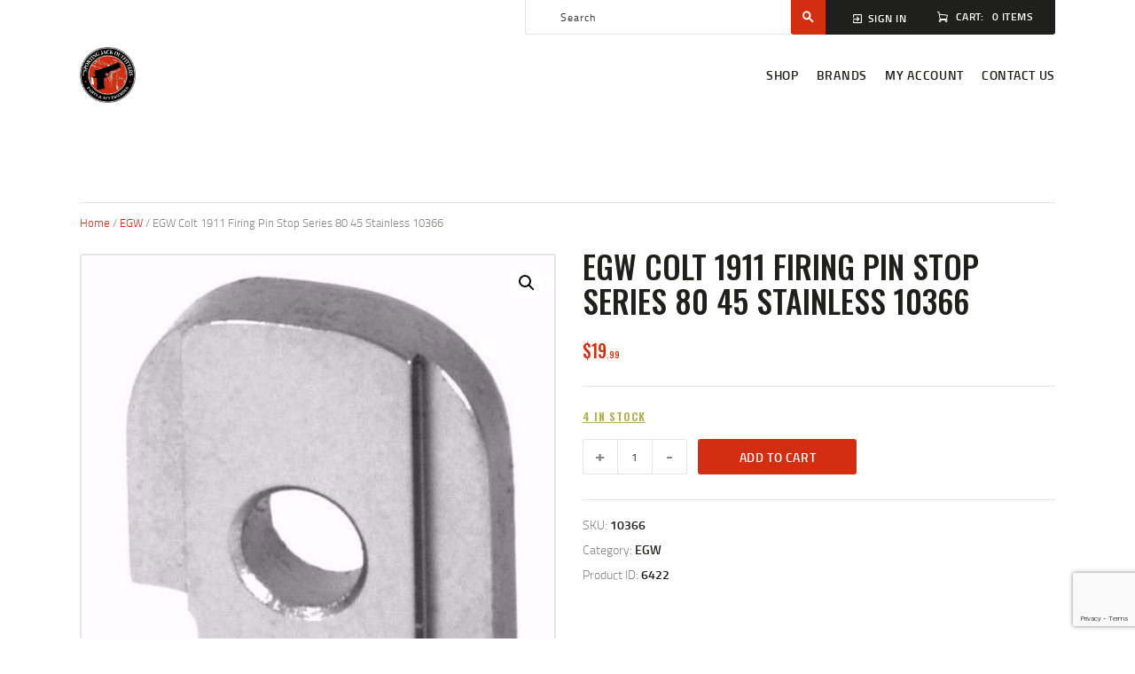

--- FILE ---
content_type: text/html; charset=UTF-8
request_url: https://thesportingjack.com/product/egw-colt-1911-firing-pin-stop-series-80-45-stainless-10366/
body_size: 22542
content:
<!DOCTYPE html>
<html lang="en-US" class="no-js scheme_default">
<head>
<meta charset="UTF-8">
<meta name="viewport" content="width=device-width, initial-scale=1, maximum-scale=1">
<meta name="format-detection" content="telephone=no">
<link rel="profile" href="//gmpg.org/xfn/11">
<link rel="pingback" href="https://thesportingjack.com/xmlrpc.php">
<title>EGW Colt 1911 Firing Pin Stop Series 80 45 Stainless 10366 &#8211; The Sporting Jack</title>
<meta name='robots' content='max-image-preview:large' />
<link rel='dns-prefetch' href='//fonts.googleapis.com' />
<link rel="alternate" type="application/rss+xml" title="The Sporting Jack &raquo; Feed" href="https://thesportingjack.com/feed/" />
<link rel="alternate" type="application/rss+xml" title="The Sporting Jack &raquo; Comments Feed" href="https://thesportingjack.com/comments/feed/" />
<link rel="alternate" title="oEmbed (JSON)" type="application/json+oembed" href="https://thesportingjack.com/wp-json/oembed/1.0/embed?url=https%3A%2F%2Fthesportingjack.com%2Fproduct%2Fegw-colt-1911-firing-pin-stop-series-80-45-stainless-10366%2F" />
<link rel="alternate" title="oEmbed (XML)" type="text/xml+oembed" href="https://thesportingjack.com/wp-json/oembed/1.0/embed?url=https%3A%2F%2Fthesportingjack.com%2Fproduct%2Fegw-colt-1911-firing-pin-stop-series-80-45-stainless-10366%2F&#038;format=xml" />
<meta property="og:url" content="https://thesportingjack.com/product/egw-colt-1911-firing-pin-stop-series-80-45-stainless-10366/ "/>
<meta property="og:title" content="EGW Colt 1911 Firing Pin Stop Series 80 45 Stainless 10366" />
<meta property="og:description" content="EGW firing pin stop Description EGW firing pin stops are wider than normal to prevent extractor from turning, which leads to more reliable&hellip;" />  
<meta property="og:type" content="article" />				<meta property="og:image" content="https://thesportingjack.com/wp-content/uploads/2022/12/0591b28f-aebc-56b3-b976-ac9374a44daa.jpg"/>
<style id='wp-img-auto-sizes-contain-inline-css' type='text/css'>
img:is([sizes=auto i],[sizes^="auto," i]){contain-intrinsic-size:3000px 1500px}
/*# sourceURL=wp-img-auto-sizes-contain-inline-css */
</style>
<!-- <link property="stylesheet" rel='stylesheet' id='wc-authorize-net-cim-credit-card-checkout-block-css' href='https://thesportingjack.com/wp-content/plugins/woocommerce-gateway-authorize-net-cim/assets/css/blocks/wc-authorize-net-cim-checkout-block.css?ver=3.10.14' type='text/css' media='all' /> -->
<!-- <link property="stylesheet" rel='stylesheet' id='wc-authorize-net-cim-echeck-checkout-block-css' href='https://thesportingjack.com/wp-content/plugins/woocommerce-gateway-authorize-net-cim/assets/css/blocks/wc-authorize-net-cim-checkout-block.css?ver=3.10.14' type='text/css' media='all' /> -->
<link rel="stylesheet" type="text/css" href="//thesportingjack.com/wp-content/cache/wpfc-minified/qtpw3uyi/hxs74.css" media="all"/>
<style id='wp-emoji-styles-inline-css' type='text/css'>
img.wp-smiley, img.emoji {
display: inline !important;
border: none !important;
box-shadow: none !important;
height: 1em !important;
width: 1em !important;
margin: 0 0.07em !important;
vertical-align: -0.1em !important;
background: none !important;
padding: 0 !important;
}
/*# sourceURL=wp-emoji-styles-inline-css */
</style>
<!-- <link property="stylesheet" rel='stylesheet' id='wp-block-library-css' href='https://thesportingjack.com/wp-includes/css/dist/block-library/style.min.css?ver=6.9' type='text/css' media='all' /> -->
<!-- <link property="stylesheet" rel='stylesheet' id='wc-blocks-style-css' href='https://thesportingjack.com/wp-content/plugins/woocommerce/assets/client/blocks/wc-blocks.css?ver=wc-10.4.3' type='text/css' media='all' /> -->
<link rel="stylesheet" type="text/css" href="//thesportingjack.com/wp-content/cache/wpfc-minified/8xnjbfoh/hxs74.css" media="all"/>
<style id='global-styles-inline-css' type='text/css'>
:root{--wp--preset--aspect-ratio--square: 1;--wp--preset--aspect-ratio--4-3: 4/3;--wp--preset--aspect-ratio--3-4: 3/4;--wp--preset--aspect-ratio--3-2: 3/2;--wp--preset--aspect-ratio--2-3: 2/3;--wp--preset--aspect-ratio--16-9: 16/9;--wp--preset--aspect-ratio--9-16: 9/16;--wp--preset--color--black: #000000;--wp--preset--color--cyan-bluish-gray: #abb8c3;--wp--preset--color--white: #ffffff;--wp--preset--color--pale-pink: #f78da7;--wp--preset--color--vivid-red: #cf2e2e;--wp--preset--color--luminous-vivid-orange: #ff6900;--wp--preset--color--luminous-vivid-amber: #fcb900;--wp--preset--color--light-green-cyan: #7bdcb5;--wp--preset--color--vivid-green-cyan: #00d084;--wp--preset--color--pale-cyan-blue: #8ed1fc;--wp--preset--color--vivid-cyan-blue: #0693e3;--wp--preset--color--vivid-purple: #9b51e0;--wp--preset--gradient--vivid-cyan-blue-to-vivid-purple: linear-gradient(135deg,rgb(6,147,227) 0%,rgb(155,81,224) 100%);--wp--preset--gradient--light-green-cyan-to-vivid-green-cyan: linear-gradient(135deg,rgb(122,220,180) 0%,rgb(0,208,130) 100%);--wp--preset--gradient--luminous-vivid-amber-to-luminous-vivid-orange: linear-gradient(135deg,rgb(252,185,0) 0%,rgb(255,105,0) 100%);--wp--preset--gradient--luminous-vivid-orange-to-vivid-red: linear-gradient(135deg,rgb(255,105,0) 0%,rgb(207,46,46) 100%);--wp--preset--gradient--very-light-gray-to-cyan-bluish-gray: linear-gradient(135deg,rgb(238,238,238) 0%,rgb(169,184,195) 100%);--wp--preset--gradient--cool-to-warm-spectrum: linear-gradient(135deg,rgb(74,234,220) 0%,rgb(151,120,209) 20%,rgb(207,42,186) 40%,rgb(238,44,130) 60%,rgb(251,105,98) 80%,rgb(254,248,76) 100%);--wp--preset--gradient--blush-light-purple: linear-gradient(135deg,rgb(255,206,236) 0%,rgb(152,150,240) 100%);--wp--preset--gradient--blush-bordeaux: linear-gradient(135deg,rgb(254,205,165) 0%,rgb(254,45,45) 50%,rgb(107,0,62) 100%);--wp--preset--gradient--luminous-dusk: linear-gradient(135deg,rgb(255,203,112) 0%,rgb(199,81,192) 50%,rgb(65,88,208) 100%);--wp--preset--gradient--pale-ocean: linear-gradient(135deg,rgb(255,245,203) 0%,rgb(182,227,212) 50%,rgb(51,167,181) 100%);--wp--preset--gradient--electric-grass: linear-gradient(135deg,rgb(202,248,128) 0%,rgb(113,206,126) 100%);--wp--preset--gradient--midnight: linear-gradient(135deg,rgb(2,3,129) 0%,rgb(40,116,252) 100%);--wp--preset--font-size--small: 13px;--wp--preset--font-size--medium: 20px;--wp--preset--font-size--large: 36px;--wp--preset--font-size--x-large: 42px;--wp--preset--spacing--20: 0.44rem;--wp--preset--spacing--30: 0.67rem;--wp--preset--spacing--40: 1rem;--wp--preset--spacing--50: 1.5rem;--wp--preset--spacing--60: 2.25rem;--wp--preset--spacing--70: 3.38rem;--wp--preset--spacing--80: 5.06rem;--wp--preset--shadow--natural: 6px 6px 9px rgba(0, 0, 0, 0.2);--wp--preset--shadow--deep: 12px 12px 50px rgba(0, 0, 0, 0.4);--wp--preset--shadow--sharp: 6px 6px 0px rgba(0, 0, 0, 0.2);--wp--preset--shadow--outlined: 6px 6px 0px -3px rgb(255, 255, 255), 6px 6px rgb(0, 0, 0);--wp--preset--shadow--crisp: 6px 6px 0px rgb(0, 0, 0);}:where(.is-layout-flex){gap: 0.5em;}:where(.is-layout-grid){gap: 0.5em;}body .is-layout-flex{display: flex;}.is-layout-flex{flex-wrap: wrap;align-items: center;}.is-layout-flex > :is(*, div){margin: 0;}body .is-layout-grid{display: grid;}.is-layout-grid > :is(*, div){margin: 0;}:where(.wp-block-columns.is-layout-flex){gap: 2em;}:where(.wp-block-columns.is-layout-grid){gap: 2em;}:where(.wp-block-post-template.is-layout-flex){gap: 1.25em;}:where(.wp-block-post-template.is-layout-grid){gap: 1.25em;}.has-black-color{color: var(--wp--preset--color--black) !important;}.has-cyan-bluish-gray-color{color: var(--wp--preset--color--cyan-bluish-gray) !important;}.has-white-color{color: var(--wp--preset--color--white) !important;}.has-pale-pink-color{color: var(--wp--preset--color--pale-pink) !important;}.has-vivid-red-color{color: var(--wp--preset--color--vivid-red) !important;}.has-luminous-vivid-orange-color{color: var(--wp--preset--color--luminous-vivid-orange) !important;}.has-luminous-vivid-amber-color{color: var(--wp--preset--color--luminous-vivid-amber) !important;}.has-light-green-cyan-color{color: var(--wp--preset--color--light-green-cyan) !important;}.has-vivid-green-cyan-color{color: var(--wp--preset--color--vivid-green-cyan) !important;}.has-pale-cyan-blue-color{color: var(--wp--preset--color--pale-cyan-blue) !important;}.has-vivid-cyan-blue-color{color: var(--wp--preset--color--vivid-cyan-blue) !important;}.has-vivid-purple-color{color: var(--wp--preset--color--vivid-purple) !important;}.has-black-background-color{background-color: var(--wp--preset--color--black) !important;}.has-cyan-bluish-gray-background-color{background-color: var(--wp--preset--color--cyan-bluish-gray) !important;}.has-white-background-color{background-color: var(--wp--preset--color--white) !important;}.has-pale-pink-background-color{background-color: var(--wp--preset--color--pale-pink) !important;}.has-vivid-red-background-color{background-color: var(--wp--preset--color--vivid-red) !important;}.has-luminous-vivid-orange-background-color{background-color: var(--wp--preset--color--luminous-vivid-orange) !important;}.has-luminous-vivid-amber-background-color{background-color: var(--wp--preset--color--luminous-vivid-amber) !important;}.has-light-green-cyan-background-color{background-color: var(--wp--preset--color--light-green-cyan) !important;}.has-vivid-green-cyan-background-color{background-color: var(--wp--preset--color--vivid-green-cyan) !important;}.has-pale-cyan-blue-background-color{background-color: var(--wp--preset--color--pale-cyan-blue) !important;}.has-vivid-cyan-blue-background-color{background-color: var(--wp--preset--color--vivid-cyan-blue) !important;}.has-vivid-purple-background-color{background-color: var(--wp--preset--color--vivid-purple) !important;}.has-black-border-color{border-color: var(--wp--preset--color--black) !important;}.has-cyan-bluish-gray-border-color{border-color: var(--wp--preset--color--cyan-bluish-gray) !important;}.has-white-border-color{border-color: var(--wp--preset--color--white) !important;}.has-pale-pink-border-color{border-color: var(--wp--preset--color--pale-pink) !important;}.has-vivid-red-border-color{border-color: var(--wp--preset--color--vivid-red) !important;}.has-luminous-vivid-orange-border-color{border-color: var(--wp--preset--color--luminous-vivid-orange) !important;}.has-luminous-vivid-amber-border-color{border-color: var(--wp--preset--color--luminous-vivid-amber) !important;}.has-light-green-cyan-border-color{border-color: var(--wp--preset--color--light-green-cyan) !important;}.has-vivid-green-cyan-border-color{border-color: var(--wp--preset--color--vivid-green-cyan) !important;}.has-pale-cyan-blue-border-color{border-color: var(--wp--preset--color--pale-cyan-blue) !important;}.has-vivid-cyan-blue-border-color{border-color: var(--wp--preset--color--vivid-cyan-blue) !important;}.has-vivid-purple-border-color{border-color: var(--wp--preset--color--vivid-purple) !important;}.has-vivid-cyan-blue-to-vivid-purple-gradient-background{background: var(--wp--preset--gradient--vivid-cyan-blue-to-vivid-purple) !important;}.has-light-green-cyan-to-vivid-green-cyan-gradient-background{background: var(--wp--preset--gradient--light-green-cyan-to-vivid-green-cyan) !important;}.has-luminous-vivid-amber-to-luminous-vivid-orange-gradient-background{background: var(--wp--preset--gradient--luminous-vivid-amber-to-luminous-vivid-orange) !important;}.has-luminous-vivid-orange-to-vivid-red-gradient-background{background: var(--wp--preset--gradient--luminous-vivid-orange-to-vivid-red) !important;}.has-very-light-gray-to-cyan-bluish-gray-gradient-background{background: var(--wp--preset--gradient--very-light-gray-to-cyan-bluish-gray) !important;}.has-cool-to-warm-spectrum-gradient-background{background: var(--wp--preset--gradient--cool-to-warm-spectrum) !important;}.has-blush-light-purple-gradient-background{background: var(--wp--preset--gradient--blush-light-purple) !important;}.has-blush-bordeaux-gradient-background{background: var(--wp--preset--gradient--blush-bordeaux) !important;}.has-luminous-dusk-gradient-background{background: var(--wp--preset--gradient--luminous-dusk) !important;}.has-pale-ocean-gradient-background{background: var(--wp--preset--gradient--pale-ocean) !important;}.has-electric-grass-gradient-background{background: var(--wp--preset--gradient--electric-grass) !important;}.has-midnight-gradient-background{background: var(--wp--preset--gradient--midnight) !important;}.has-small-font-size{font-size: var(--wp--preset--font-size--small) !important;}.has-medium-font-size{font-size: var(--wp--preset--font-size--medium) !important;}.has-large-font-size{font-size: var(--wp--preset--font-size--large) !important;}.has-x-large-font-size{font-size: var(--wp--preset--font-size--x-large) !important;}
/*# sourceURL=global-styles-inline-css */
</style>
<style id='classic-theme-styles-inline-css' type='text/css'>
/*! This file is auto-generated */
.wp-block-button__link{color:#fff;background-color:#32373c;border-radius:9999px;box-shadow:none;text-decoration:none;padding:calc(.667em + 2px) calc(1.333em + 2px);font-size:1.125em}.wp-block-file__button{background:#32373c;color:#fff;text-decoration:none}
/*# sourceURL=/wp-includes/css/classic-themes.min.css */
</style>
<!-- <link property="stylesheet" rel='stylesheet' id='contact-form-7-css' href='https://thesportingjack.com/wp-content/plugins/contact-form-7/includes/css/styles.css?ver=6.1.4' type='text/css' media='all' /> -->
<!-- <link property="stylesheet" rel='stylesheet' id='esg-plugin-settings-css' href='https://thesportingjack.com/wp-content/plugins/essential-grid/public/assets/css/settings.css?ver=3.0.16' type='text/css' media='all' /> -->
<!-- <link property="stylesheet" rel='stylesheet' id='tp-fontello-css' href='https://thesportingjack.com/wp-content/plugins/essential-grid/public/assets/font/fontello/css/fontello.css?ver=3.0.16' type='text/css' media='all' /> -->
<!-- <link property="stylesheet" rel='stylesheet' id='trx_addons-icons-css' href='https://thesportingjack.com/wp-content/plugins/trx_addons/css/font-icons/css/trx_addons_icons-embedded.css' type='text/css' media='all' /> -->
<!-- <link property="stylesheet" rel='stylesheet' id='swiperslider-css' href='https://thesportingjack.com/wp-content/plugins/trx_addons/js/swiper/swiper.min.css' type='text/css' media='all' /> -->
<!-- <link property="stylesheet" rel='stylesheet' id='magnific-popup-css' href='https://thesportingjack.com/wp-content/plugins/trx_addons/js/magnific/magnific-popup.min.css' type='text/css' media='all' /> -->
<!-- <link property="stylesheet" rel='stylesheet' id='trx_addons-css' href='https://thesportingjack.com/wp-content/plugins/trx_addons/css/trx_addons.css' type='text/css' media='all' /> -->
<!-- <link property="stylesheet" rel='stylesheet' id='trx_addons-animation-css' href='https://thesportingjack.com/wp-content/plugins/trx_addons/css/trx_addons.animation.css' type='text/css' media='all' /> -->
<!-- <link property="stylesheet" rel='stylesheet' id='trx_socials-icons-css' href='https://thesportingjack.com/wp-content/plugins/trx_socials/assets/css/font_icons/css/trx_socials_icons.css' type='text/css' media='all' /> -->
<!-- <link property="stylesheet" rel='stylesheet' id='trx_socials-widget_instagram-css' href='https://thesportingjack.com/wp-content/plugins/trx_socials/widgets/instagram/instagram.css' type='text/css' media='all' /> -->
<!-- <link property="stylesheet" rel='stylesheet' id='photoswipe-css' href='https://thesportingjack.com/wp-content/plugins/woocommerce/assets/css/photoswipe/photoswipe.min.css?ver=10.4.3' type='text/css' media='all' /> -->
<!-- <link property="stylesheet" rel='stylesheet' id='photoswipe-default-skin-css' href='https://thesportingjack.com/wp-content/plugins/woocommerce/assets/css/photoswipe/default-skin/default-skin.min.css?ver=10.4.3' type='text/css' media='all' /> -->
<!-- <link property="stylesheet" rel='stylesheet' id='woocommerce-layout-css' href='https://thesportingjack.com/wp-content/plugins/woocommerce/assets/css/woocommerce-layout.css?ver=10.4.3' type='text/css' media='all' /> -->
<link rel="stylesheet" type="text/css" href="//thesportingjack.com/wp-content/cache/wpfc-minified/f6a3k8rg/4b7hj.css" media="all"/>
<!-- <link property="stylesheet" rel='stylesheet' id='woocommerce-smallscreen-css' href='https://thesportingjack.com/wp-content/plugins/woocommerce/assets/css/woocommerce-smallscreen.css?ver=10.4.3' type='text/css' media='only screen and (max-width: 768px)' /> -->
<link rel="stylesheet" type="text/css" href="//thesportingjack.com/wp-content/cache/wpfc-minified/fg9wfa0s/47xth.css" media="only screen and (max-width: 768px)"/>
<!-- <link property="stylesheet" rel='stylesheet' id='woocommerce-general-css' href='https://thesportingjack.com/wp-content/plugins/woocommerce/assets/css/woocommerce.css?ver=10.4.3' type='text/css' media='all' /> -->
<link rel="stylesheet" type="text/css" href="//thesportingjack.com/wp-content/cache/wpfc-minified/lxu65x7s/47xth.css" media="all"/>
<style id='woocommerce-inline-inline-css' type='text/css'>
.woocommerce form .form-row .required { visibility: visible; }
/*# sourceURL=woocommerce-inline-inline-css */
</style>
<!-- <link property="stylesheet" rel='stylesheet' id='honor-font-Titillium-Web-css' href='https://thesportingjack.com/wp-content/themes/honor/css/font-face/Titillium-Web/stylesheet.css' type='text/css' media='all' /> -->
<link rel="stylesheet" type="text/css" href="//thesportingjack.com/wp-content/cache/wpfc-minified/jy6z2bq1/47xth.css" media="all"/>
<link property="stylesheet" rel='stylesheet' id='honor-font-google_fonts-css' href='https://fonts.googleapis.com/css?family=Oswald:400,400italic,500,500italic,700,700italic&#038;subset=latin,latin-ext' type='text/css' media='all' />
<!-- <link property="stylesheet" rel='stylesheet' id='fontello-icons-css' href='https://thesportingjack.com/wp-content/themes/honor/css/font-icons/css/fontello-embedded.css' type='text/css' media='all' /> -->
<!-- <link property="stylesheet" rel='stylesheet' id='honor-main-css' href='https://thesportingjack.com/wp-content/themes/honor/style.css' type='text/css' media='all' /> -->
<link rel="stylesheet" type="text/css" href="//thesportingjack.com/wp-content/cache/wpfc-minified/32md0556/4aom3.css" media="all"/>
<style id='honor-main-inline-css' type='text/css'>
.post-navigation .nav-previous a .nav-arrow { background-image: url(https://thesportingjack.com/wp-content/uploads/2022/12/f737f2ed-a2fb-50f1-852c-b24f841c80e9-300x208.jpg); }.post-navigation .nav-next a .nav-arrow { background-image: url(https://thesportingjack.com/wp-content/uploads/2022/12/fc446efd-1fed-5f18-a1b5-082b578702d4-370x208.jpg); }
/*# sourceURL=honor-main-inline-css */
</style>
<!-- <link property="stylesheet" rel='stylesheet' id='honor-colors-css' href='https://thesportingjack.com/wp-content/themes/honor/css/__colors.css' type='text/css' media='all' /> -->
<!-- <link property="stylesheet" rel='stylesheet' id='mediaelement-css' href='https://thesportingjack.com/wp-includes/js/mediaelement/mediaelementplayer-legacy.min.css?ver=4.2.17' type='text/css' media='all' /> -->
<!-- <link property="stylesheet" rel='stylesheet' id='wp-mediaelement-css' href='https://thesportingjack.com/wp-includes/js/mediaelement/wp-mediaelement.min.css?ver=6.9' type='text/css' media='all' /> -->
<!-- <link property="stylesheet" rel='stylesheet' id='trx_addons-responsive-css' href='https://thesportingjack.com/wp-content/plugins/trx_addons/css/trx_addons.responsive.css' type='text/css' media='all' /> -->
<!-- <link property="stylesheet" rel='stylesheet' id='honor-responsive-css' href='https://thesportingjack.com/wp-content/themes/honor/css/responsive.css' type='text/css' media='all' /> -->
<link rel="stylesheet" type="text/css" href="//thesportingjack.com/wp-content/cache/wpfc-minified/f5abcfpf/4aom3.css" media="all"/>
<script src='//thesportingjack.com/wp-content/cache/wpfc-minified/7zl3ydk1/47xth.js' type="text/javascript"></script>
<!-- <script type="text/javascript" src="https://thesportingjack.com/wp-includes/js/jquery/jquery.min.js?ver=3.7.1" id="jquery-core-js"></script> -->
<!-- <script type="text/javascript" src="https://thesportingjack.com/wp-includes/js/jquery/jquery-migrate.min.js?ver=3.4.1" id="jquery-migrate-js"></script> -->
<!-- <script type="text/javascript" src="https://thesportingjack.com/wp-content/plugins/woocommerce/assets/js/jquery-blockui/jquery.blockUI.min.js?ver=2.7.0-wc.10.4.3" id="wc-jquery-blockui-js" data-wp-strategy="defer"></script> -->
<script type="text/javascript" id="wc-add-to-cart-js-extra">
/* <![CDATA[ */
var wc_add_to_cart_params = {"ajax_url":"/wp-admin/admin-ajax.php","wc_ajax_url":"/?wc-ajax=%%endpoint%%","i18n_view_cart":"View cart","cart_url":"https://thesportingjack.com/cart/","is_cart":"","cart_redirect_after_add":"no"};
//# sourceURL=wc-add-to-cart-js-extra
/* ]]> */
</script>
<script src='//thesportingjack.com/wp-content/cache/wpfc-minified/48hcofk/hxt3t.js' type="text/javascript"></script>
<!-- <script type="text/javascript" src="https://thesportingjack.com/wp-content/plugins/woocommerce/assets/js/frontend/add-to-cart.min.js?ver=10.4.3" id="wc-add-to-cart-js" data-wp-strategy="defer"></script> -->
<!-- <script type="text/javascript" src="https://thesportingjack.com/wp-content/plugins/woocommerce/assets/js/zoom/jquery.zoom.min.js?ver=1.7.21-wc.10.4.3" id="wc-zoom-js" defer="defer" data-wp-strategy="defer"></script> -->
<!-- <script type="text/javascript" src="https://thesportingjack.com/wp-content/plugins/woocommerce/assets/js/flexslider/jquery.flexslider.min.js?ver=2.7.2-wc.10.4.3" id="wc-flexslider-js" defer="defer" data-wp-strategy="defer"></script> -->
<!-- <script type="text/javascript" src="https://thesportingjack.com/wp-content/plugins/woocommerce/assets/js/photoswipe/photoswipe.min.js?ver=4.1.1-wc.10.4.3" id="wc-photoswipe-js" defer="defer" data-wp-strategy="defer"></script> -->
<!-- <script type="text/javascript" src="https://thesportingjack.com/wp-content/plugins/woocommerce/assets/js/photoswipe/photoswipe-ui-default.min.js?ver=4.1.1-wc.10.4.3" id="wc-photoswipe-ui-default-js" defer="defer" data-wp-strategy="defer"></script> -->
<script type="text/javascript" id="wc-single-product-js-extra">
/* <![CDATA[ */
var wc_single_product_params = {"i18n_required_rating_text":"Please select a rating","i18n_rating_options":["1 of 5 stars","2 of 5 stars","3 of 5 stars","4 of 5 stars","5 of 5 stars"],"i18n_product_gallery_trigger_text":"View full-screen image gallery","review_rating_required":"yes","flexslider":{"rtl":false,"animation":"slide","smoothHeight":true,"directionNav":false,"controlNav":"thumbnails","slideshow":false,"animationSpeed":500,"animationLoop":false,"allowOneSlide":false},"zoom_enabled":"1","zoom_options":[],"photoswipe_enabled":"1","photoswipe_options":{"shareEl":false,"closeOnScroll":false,"history":false,"hideAnimationDuration":0,"showAnimationDuration":0},"flexslider_enabled":"1"};
//# sourceURL=wc-single-product-js-extra
/* ]]> */
</script>
<script src='//thesportingjack.com/wp-content/cache/wpfc-minified/8ycttef6/rn55.js' type="text/javascript"></script>
<!-- <script type="text/javascript" src="https://thesportingjack.com/wp-content/plugins/woocommerce/assets/js/frontend/single-product.min.js?ver=10.4.3" id="wc-single-product-js" defer="defer" data-wp-strategy="defer"></script> -->
<!-- <script type="text/javascript" src="https://thesportingjack.com/wp-content/plugins/woocommerce/assets/js/js-cookie/js.cookie.min.js?ver=2.1.4-wc.10.4.3" id="wc-js-cookie-js" defer="defer" data-wp-strategy="defer"></script> -->
<script type="text/javascript" id="woocommerce-js-extra">
/* <![CDATA[ */
var woocommerce_params = {"ajax_url":"/wp-admin/admin-ajax.php","wc_ajax_url":"/?wc-ajax=%%endpoint%%","i18n_password_show":"Show password","i18n_password_hide":"Hide password"};
//# sourceURL=woocommerce-js-extra
/* ]]> */
</script>
<script src='//thesportingjack.com/wp-content/cache/wpfc-minified/76qcnllb/pgi4.js' type="text/javascript"></script>
<!-- <script type="text/javascript" src="https://thesportingjack.com/wp-content/plugins/woocommerce/assets/js/frontend/woocommerce.min.js?ver=10.4.3" id="woocommerce-js" defer="defer" data-wp-strategy="defer"></script> -->
<!-- <script type="text/javascript" src="https://thesportingjack.com/wp-content/plugins/js_composer/assets/js/vendors/woocommerce-add-to-cart.js?ver=6.10.0" id="vc_woocommerce-add-to-cart-js-js"></script> -->
<script type="text/javascript" id="WCPAY_ASSETS-js-extra">
/* <![CDATA[ */
var wcpayAssets = {"url":"https://thesportingjack.com/wp-content/plugins/woocommerce-payments/dist/"};
//# sourceURL=WCPAY_ASSETS-js-extra
/* ]]> */
</script>
<link rel="https://api.w.org/" href="https://thesportingjack.com/wp-json/" /><link rel="alternate" title="JSON" type="application/json" href="https://thesportingjack.com/wp-json/wp/v2/product/6422" /><link rel="EditURI" type="application/rsd+xml" title="RSD" href="https://thesportingjack.com/xmlrpc.php?rsd" />
<meta name="generator" content="WordPress 6.9" />
<meta name="generator" content="WooCommerce 10.4.3" />
<link rel="canonical" href="https://thesportingjack.com/product/egw-colt-1911-firing-pin-stop-series-80-45-stainless-10366/" />
<link rel='shortlink' href='https://thesportingjack.com/?p=6422' />
<noscript><style>.woocommerce-product-gallery{ opacity: 1 !important; }</style></noscript>
<style type="text/css">.recentcomments a{display:inline !important;padding:0 !important;margin:0 !important;}</style><meta name="generator" content="Powered by WPBakery Page Builder - drag and drop page builder for WordPress."/>
<meta name="generator" content="Powered by Slider Revolution 6.5.31 - responsive, Mobile-Friendly Slider Plugin for WordPress with comfortable drag and drop interface." />
<script>function setREVStartSize(e){
//window.requestAnimationFrame(function() {
window.RSIW = window.RSIW===undefined ? window.innerWidth : window.RSIW;
window.RSIH = window.RSIH===undefined ? window.innerHeight : window.RSIH;
try {
var pw = document.getElementById(e.c).parentNode.offsetWidth,
newh;
pw = pw===0 || isNaN(pw) || (e.l=="fullwidth" || e.layout=="fullwidth") ? window.RSIW : pw;
e.tabw = e.tabw===undefined ? 0 : parseInt(e.tabw);
e.thumbw = e.thumbw===undefined ? 0 : parseInt(e.thumbw);
e.tabh = e.tabh===undefined ? 0 : parseInt(e.tabh);
e.thumbh = e.thumbh===undefined ? 0 : parseInt(e.thumbh);
e.tabhide = e.tabhide===undefined ? 0 : parseInt(e.tabhide);
e.thumbhide = e.thumbhide===undefined ? 0 : parseInt(e.thumbhide);
e.mh = e.mh===undefined || e.mh=="" || e.mh==="auto" ? 0 : parseInt(e.mh,0);
if(e.layout==="fullscreen" || e.l==="fullscreen")
newh = Math.max(e.mh,window.RSIH);
else{
e.gw = Array.isArray(e.gw) ? e.gw : [e.gw];
for (var i in e.rl) if (e.gw[i]===undefined || e.gw[i]===0) e.gw[i] = e.gw[i-1];
e.gh = e.el===undefined || e.el==="" || (Array.isArray(e.el) && e.el.length==0)? e.gh : e.el;
e.gh = Array.isArray(e.gh) ? e.gh : [e.gh];
for (var i in e.rl) if (e.gh[i]===undefined || e.gh[i]===0) e.gh[i] = e.gh[i-1];
var nl = new Array(e.rl.length),
ix = 0,
sl;
e.tabw = e.tabhide>=pw ? 0 : e.tabw;
e.thumbw = e.thumbhide>=pw ? 0 : e.thumbw;
e.tabh = e.tabhide>=pw ? 0 : e.tabh;
e.thumbh = e.thumbhide>=pw ? 0 : e.thumbh;
for (var i in e.rl) nl[i] = e.rl[i]<window.RSIW ? 0 : e.rl[i];
sl = nl[0];
for (var i in nl) if (sl>nl[i] && nl[i]>0) { sl = nl[i]; ix=i;}
var m = pw>(e.gw[ix]+e.tabw+e.thumbw) ? 1 : (pw-(e.tabw+e.thumbw)) / (e.gw[ix]);
newh =  (e.gh[ix] * m) + (e.tabh + e.thumbh);
}
var el = document.getElementById(e.c);
if (el!==null && el) el.style.height = newh+"px";
el = document.getElementById(e.c+"_wrapper");
if (el!==null && el) {
el.style.height = newh+"px";
el.style.display = "block";
}
} catch(e){
console.log("Failure at Presize of Slider:" + e)
}
//});
};</script>
<noscript><style> .wpb_animate_when_almost_visible { opacity: 1; }</style></noscript><style type="text/css" id="trx_addons-inline-styles-inline-css">.vc_custom_1593164580341{padding-top: 0px !important;padding-bottom: 0px !important;}.vc_custom_1593075732566{padding-top: 0.5em !important;padding-bottom: 0.6em !important;}.vc_custom_1512402706127{background-color: #10100f !important;}.vc_custom_1512402706127{background-color: #10100f !important;}</style><!-- <link property="stylesheet" rel='stylesheet' id='js_composer_front-css' href='https://thesportingjack.com/wp-content/plugins/js_composer/assets/css/js_composer.min.css?ver=6.10.0' type='text/css' media='all' /> -->
<!-- <link property="stylesheet" rel='stylesheet' id='rs-plugin-settings-css' href='https://thesportingjack.com/wp-content/plugins/revslider/public/assets/css/rs6.css?ver=6.5.31' type='text/css' media='all' /> -->
<link rel="stylesheet" type="text/css" href="//thesportingjack.com/wp-content/cache/wpfc-minified/7joco37o/4aom3.css" media="all"/>
<style id='rs-plugin-settings-inline-css' type='text/css'>
#rs-demo-id {}
/*# sourceURL=rs-plugin-settings-inline-css */
</style>
</head>
<body data-rsssl=1 class="wp-singular product-template-default single single-product postid-6422 wp-custom-logo wp-theme-honor theme-honor woocommerce woocommerce-page woocommerce-no-js body_tag scheme_default blog_mode_shop body_style_wide  is_stream blog_style_excerpt sidebar_hide expand_content trx_addons_present header_type_custom header_style_header-custom-2219 header_position_default menu_style_top no_layout wpb-js-composer js-comp-ver-6.10.0 vc_responsive">
<div class="body_wrap">
<div class="page_wrap"><header class="top_panel top_panel_custom top_panel_custom_2219 top_panel_custom_header-short-sticky without_bg_image with_featured_image scheme_default"><div class="vc_row wpb_row vc_row-fluid vc_custom_1593164580341 sc_layouts_row sc_layouts_row_type_narrow sc_layouts_row_fixed sc_layouts_hide_on_mobile"><div class="wpb_column vc_column_container vc_col-sm-12 sc_layouts_column sc_layouts_column_align_center sc_layouts_column_icons_position_left"><div class="vc_column-inner"><div class="wpb_wrapper"><div id="sc_content_104581098"
class="sc_content color_style_default sc_content_default sc_content_width_1_1 sc_float_center"><div class="sc_content_container"><div class="vc_row wpb_row vc_inner vc_row-fluid vc_row-o-equal-height vc_row-o-content-middle vc_row-flex"><div class="wpb_column vc_column_container vc_col-sm-3 vc_hidden-sm vc_col-xs-6 vc_hidden-xs sc_layouts_column sc_layouts_column_align_left sc_layouts_column_icons_position_left"><div class="vc_column-inner"><div class="wpb_wrapper"><div class="sc_layouts_item sc_layouts_hide_on_mobile sc_layouts_hide_on_tablet sc_layouts_hide_on_notebook sc_layouts_hide_on_desktop"><div id="sc_layouts_iconed_text_1260668546" class="sc_layouts_iconed_text hide_on_desktop hide_on_notebook hide_on_tablet hide_on_mobile"><span class="sc_layouts_item_icon sc_layouts_iconed_text_icon icon-untitled-10"></span></div><!-- /.sc_layouts_iconed_text --></div><div class="sc_layouts_item sc_layouts_hide_on_mobile sc_layouts_hide_on_tablet sc_layouts_hide_on_notebook sc_layouts_hide_on_desktop"><div id="sc_layouts_iconed_text_1228219349" class="sc_layouts_iconed_text hide_on_desktop hide_on_notebook hide_on_tablet hide_on_mobile"><a href="mailto:info@yousite.com" class="sc_layouts_item_link sc_layouts_iconed_text_link"><span class="sc_layouts_item_icon sc_layouts_iconed_text_icon icon-untitled-11"></span><span class="sc_layouts_item_details sc_layouts_iconed_text_details"><span class="sc_layouts_item_details_line2 sc_layouts_iconed_text_line2">info@yousite.com</span></span><!-- /.sc_layouts_iconed_text_details --></a></div><!-- /.sc_layouts_iconed_text --></div></div></div></div><div class="wpb_column vc_column_container vc_col-sm-12 vc_col-md-9 vc_col-xs-6 vc_hidden-xs sc_layouts_column sc_layouts_column_align_right sc_layouts_column_icons_position_left"><div class="vc_column-inner"><div class="wpb_wrapper"><div class="sc_layouts_item"><div id="sc_layouts_search_1593925652" class="sc_layouts_search"><div class="search_wrap search_style_normal search_ajax layouts_search">
<div class="search_form_wrap">
<form role="search" method="get" class="search_form" action="https://thesportingjack.com/"><input type="text" class="search_field" placeholder="Search" value="" name="s"><button type="submit" class="search_submit trx_addons_icon-search"></button></form>
</div>
<div class="search_results widget_area"><a href="#" class="search_results_close trx_addons_icon-cancel"></a><div class="search_results_content"></div></div></div></div><!-- /.sc_layouts_search --></div><div class="sc_layouts_item"><div id="sc_layouts_login_1755860493" class="sc_layouts_login sc_layouts_menu sc_layouts_menu_default"><ul class="sc_layouts_login_menu sc_layouts_menu_nav sc_layouts_menu_no_collapse"><li class="menu-item"><a href="#trx_addons_login_popup" class="trx_addons_popup_link trx_addons_login_link "><span class="sc_layouts_item_icon sc_layouts_login_icon icon-untitled-15"></span><span class="sc_layouts_item_details sc_layouts_login_details"><span class="sc_layouts_item_details_line1 sc_layouts_iconed_text_line1">sign in</span></span></a></li></ul></div><!-- /.sc_layouts_login --></div><div class="sc_layouts_item"><div id="sc_layouts_cart_257932148" class="sc_layouts_cart">
<span class="sc_layouts_item_icon sc_layouts_cart_icon icon-untitled-16"></span>
<span class="sc_layouts_item_details sc_layouts_cart_details">
<span class="sc_layouts_item_details_line1 sc_layouts_cart_label">Cart:</span>
<span class="sc_layouts_item_details_line2 sc_layouts_cart_totals">
<span class="sc_layouts_cart_items">0 items</span>
</span>
</span><!-- /.sc_layouts_cart_details -->
<span class="sc_layouts_cart_items_short">0</span>
<div class="sc_layouts_cart_widget widget_area">
<span class="sc_layouts_cart_widget_close trx_addons_icon-cancel"></span>
<div class="widget woocommerce widget_shopping_cart"><div class="widget_shopping_cart_content"></div></div>		</div><!-- /.sc_layouts_cart_widget -->
</div><!-- /.sc_layouts_cart --></div></div></div></div></div></div></div><!-- /.sc_content --></div></div></div></div><div class="vc_row wpb_row vc_row-fluid vc_custom_1593075732566 sc_layouts_row sc_layouts_row_type_normal"><div class="wpb_column vc_column_container vc_col-sm-12 sc_layouts_column_icons_position_left"><div class="vc_column-inner"><div class="wpb_wrapper"><div id="sc_content_1401765953"
class="sc_content color_style_default sc_content_default sc_content_width_1_1 sc_float_center"><div class="sc_content_container"><div class="vc_row wpb_row vc_inner vc_row-fluid vc_row-o-equal-height vc_row-o-content-middle vc_row-flex"><div class="wpb_column vc_column_container vc_col-sm-2 vc_col-md-3 vc_col-xs-5 sc_layouts_column sc_layouts_column_align_left sc_layouts_column_icons_position_left"><div class="vc_column-inner"><div class="wpb_wrapper"><div class="sc_layouts_item"><a href="https://thesportingjack.com/" id="sc_layouts_logo_199915471" class="sc_layouts_logo sc_layouts_logo_default"><img class="logo_image"
src="//thesportingjack.com/wp-content/uploads/2023/07/Transparent-logo.jpg"
alt="The Sporting Jack" width="400" height="400"></a><!-- /.sc_layouts_logo --></div></div></div></div><div class="wpb_column vc_column_container vc_col-sm-10 vc_col-md-9 vc_col-xs-7 sc_layouts_column sc_layouts_column_align_right sc_layouts_column_icons_position_left"><div class="vc_column-inner"><div class="wpb_wrapper"><div class="sc_layouts_item sc_layouts_hide_on_tablet sc_layouts_hide_on_notebook sc_layouts_hide_on_desktop"><div id="sc_layouts_cart_790462927" class="sc_layouts_cart hide_on_desktop hide_on_notebook hide_on_tablet">
<span class="sc_layouts_item_icon sc_layouts_cart_icon icon-untitled-16"></span>
<span class="sc_layouts_item_details sc_layouts_cart_details">
<span class="sc_layouts_item_details_line2 sc_layouts_cart_totals">
<span class="sc_layouts_cart_items">0 items</span>
</span>
</span><!-- /.sc_layouts_cart_details -->
<span class="sc_layouts_cart_items_short">0</span>
<div class="sc_layouts_cart_widget widget_area">
<span class="sc_layouts_cart_widget_close trx_addons_icon-cancel"></span>
<div class="widget woocommerce widget_shopping_cart"><div class="widget_shopping_cart_content"></div></div>		</div><!-- /.sc_layouts_cart_widget -->
</div><!-- /.sc_layouts_cart --></div><div class="sc_layouts_item"><nav class="sc_layouts_menu sc_layouts_menu_default sc_layouts_menu_dir_horizontal menu_hover_fade hide_on_mobile" id="sc_layouts_menu_678350135"		><ul id="sc_layouts_menu_426319405" class="sc_layouts_menu_nav"><li id="menu-item-5329" class="menu-item menu-item-type-post_type menu-item-object-page current_page_parent menu-item-5329"><a href="https://thesportingjack.com/shop/"><span>Shop</span></a></li><li id="menu-item-5360" class="menu-item menu-item-type-custom menu-item-object-custom menu-item-has-children menu-item-5360"><a href="#"><span>Brands</span></a>
<ul class="sub-menu"><li id="menu-item-9225" class="menu-item menu-item-type-custom menu-item-object-custom menu-item-9225"><a href="https://thesportingjack.com/product-category/accu-shot/"><span>Accu-Shot</span></a></li><li id="menu-item-9224" class="menu-item menu-item-type-custom menu-item-object-custom menu-item-9224"><a href="https://thesportingjack.com/product-category/decibullz/"><span>Decibullz</span></a></li><li id="menu-item-5363" class="menu-item menu-item-type-custom menu-item-object-custom menu-item-5363"><a href="https://thesportingjack.com/product-category/egw/"><span>EGW</span></a></li><li id="menu-item-8758" class="menu-item menu-item-type-custom menu-item-object-custom menu-item-8758"><a href="https://thesportingjack.com/product-category/medallions/"><span>Medallions</span></a></li><li id="menu-item-5361" class="menu-item menu-item-type-custom menu-item-object-custom menu-item-5361"><a href="https://thesportingjack.com/product-category/pistol-grips/"><span>Pistol Grips</span></a></li><li id="menu-item-8950" class="menu-item menu-item-type-custom menu-item-object-custom menu-item-8950"><a href="https://thesportingjack.com/product-category/taran-tactical/"><span>Taran Tactical</span></a></li><li id="menu-item-8757" class="menu-item menu-item-type-custom menu-item-object-custom menu-item-8757"><a href="https://thesportingjack.com/product-category/tyrant-designs/"><span>Tyrant Designs</span></a></li><li id="menu-item-9322" class="menu-item menu-item-type-custom menu-item-object-custom menu-item-9322"><a href="https://thesportingjack.com/product-category/vortex-optics/"><span>Vortex Optics</span></a></li><li id="menu-item-5367" class="menu-item menu-item-type-custom menu-item-object-custom menu-item-5367"><a href="https://thesportingjack.com/product-category/wilson-combat/"><span>Wilson Combat</span></a></li><li id="menu-item-5368" class="menu-item menu-item-type-custom menu-item-object-custom menu-item-5368"><a href="https://thesportingjack.com/product-category/zev-tech/"><span>Zev Tech</span></a></li></ul>
</li><li id="menu-item-5334" class="menu-item menu-item-type-post_type menu-item-object-page menu-item-has-children menu-item-5334"><a href="https://thesportingjack.com/my-account/"><span>My Account</span></a>
<ul class="sub-menu"><li id="menu-item-5332" class="menu-item menu-item-type-post_type menu-item-object-page menu-item-5332"><a href="https://thesportingjack.com/checkout/"><span>Checkout</span></a></li><li id="menu-item-5333" class="menu-item menu-item-type-post_type menu-item-object-page menu-item-5333"><a href="https://thesportingjack.com/cart/"><span>Cart</span></a></li></ul>
</li><li id="menu-item-5330" class="menu-item menu-item-type-post_type menu-item-object-page menu-item-5330"><a href="https://thesportingjack.com/contact-us/"><span>Contact Us</span></a></li></ul></nav><!-- /.sc_layouts_menu --><div class="sc_layouts_iconed_text sc_layouts_menu_mobile_button">
<a class="sc_layouts_item_link sc_layouts_iconed_text_link" href="#">
<span class="sc_layouts_item_icon sc_layouts_iconed_text_icon trx_addons_icon-menu"></span>
</a>
</div></div></div></div></div></div></div></div><!-- /.sc_content --></div></div></div></div></header><div class="menu_mobile_overlay"></div>
<div class="menu_mobile menu_mobile_fullscreen scheme_dark">
<div class="menu_mobile_inner">
<a class="menu_mobile_close icon-cancel"></a><a class="sc_layouts_logo" href="https://thesportingjack.com/"><img src="//thesportingjack.com/wp-content/uploads/2022/11/Sporting-Jack-Logo.png" alt="" width="108" height="100"></a><nav itemscope itemtype="//schema.org/SiteNavigationElement" class="menu_mobile_nav_area"><ul id="menu_mobile" class=" menu_mobile_nav"><li class="menu-item menu-item-type-post_type menu-item-object-page current_page_parent menu-item-5329"><a href="https://thesportingjack.com/shop/"><span>Shop</span></a></li><li class="menu-item menu-item-type-custom menu-item-object-custom menu-item-has-children menu-item-5360"><a href="#"><span>Brands</span></a>
<ul class="sub-menu"><li class="menu-item menu-item-type-custom menu-item-object-custom menu-item-9225"><a href="https://thesportingjack.com/product-category/accu-shot/"><span>Accu-Shot</span></a></li><li class="menu-item menu-item-type-custom menu-item-object-custom menu-item-9224"><a href="https://thesportingjack.com/product-category/decibullz/"><span>Decibullz</span></a></li><li class="menu-item menu-item-type-custom menu-item-object-custom menu-item-5363"><a href="https://thesportingjack.com/product-category/egw/"><span>EGW</span></a></li><li class="menu-item menu-item-type-custom menu-item-object-custom menu-item-8758"><a href="https://thesportingjack.com/product-category/medallions/"><span>Medallions</span></a></li><li class="menu-item menu-item-type-custom menu-item-object-custom menu-item-5361"><a href="https://thesportingjack.com/product-category/pistol-grips/"><span>Pistol Grips</span></a></li><li class="menu-item menu-item-type-custom menu-item-object-custom menu-item-8950"><a href="https://thesportingjack.com/product-category/taran-tactical/"><span>Taran Tactical</span></a></li><li class="menu-item menu-item-type-custom menu-item-object-custom menu-item-8757"><a href="https://thesportingjack.com/product-category/tyrant-designs/"><span>Tyrant Designs</span></a></li><li class="menu-item menu-item-type-custom menu-item-object-custom menu-item-9322"><a href="https://thesportingjack.com/product-category/vortex-optics/"><span>Vortex Optics</span></a></li><li class="menu-item menu-item-type-custom menu-item-object-custom menu-item-5367"><a href="https://thesportingjack.com/product-category/wilson-combat/"><span>Wilson Combat</span></a></li><li class="menu-item menu-item-type-custom menu-item-object-custom menu-item-5368"><a href="https://thesportingjack.com/product-category/zev-tech/"><span>Zev Tech</span></a></li></ul>
</li><li class="menu-item menu-item-type-post_type menu-item-object-page menu-item-has-children menu-item-5334"><a href="https://thesportingjack.com/my-account/"><span>My Account</span></a>
<ul class="sub-menu"><li class="menu-item menu-item-type-post_type menu-item-object-page menu-item-5332"><a href="https://thesportingjack.com/checkout/"><span>Checkout</span></a></li><li class="menu-item menu-item-type-post_type menu-item-object-page menu-item-5333"><a href="https://thesportingjack.com/cart/"><span>Cart</span></a></li></ul>
</li><li class="menu-item menu-item-type-post_type menu-item-object-page menu-item-5330"><a href="https://thesportingjack.com/contact-us/"><span>Contact Us</span></a></li></ul></nav><div class="search_wrap search_style_normal search_mobile">
<div class="search_form_wrap">
<form role="search" method="get" class="search_form" action="https://thesportingjack.com/"><input type="text" class="search_field" placeholder="Search" value="" name="s"><button type="submit" class="search_submit trx_addons_icon-search"></button></form>
</div>
</div><div class="socials_mobile"><a target="_blank" href="https://www.facebook.com/AncoraThemes/" class="social_item social_item_style_icons social_item_type_icons"><span class="social_icon social_icon_facebook"><span class="icon-facebook"></span></span></a><a target="_blank" href="https://www.instagram.com/ancora_themes/" class="social_item social_item_style_icons social_item_type_icons"><span class="social_icon social_icon_instagramm"><span class="icon-instagramm"></span></span></a></div>	</div>
</div>
<div class="page_content_wrap">
<div class="content_wrap">
<div class="content">
<article class="post_item_single post_type_product">
<nav class="woocommerce-breadcrumb" aria-label="Breadcrumb"><a href="https://thesportingjack.com">Home</a>&nbsp;&#47;&nbsp;<a href="https://thesportingjack.com/product-category/egw/">EGW</a>&nbsp;&#47;&nbsp;EGW Colt 1911 Firing Pin Stop Series 80 45 Stainless 10366</nav>
<div class="woocommerce-notices-wrapper"></div><div id="product-6422" class="product type-product post-6422 status-publish first instock product_cat-egw has-post-thumbnail taxable shipping-taxable purchasable product-type-simple">
<div class="woocommerce-product-gallery woocommerce-product-gallery--with-images woocommerce-product-gallery--columns-4 images" data-columns="4" style="opacity: 0; transition: opacity .25s ease-in-out;">
<div class="woocommerce-product-gallery__wrapper">
<div data-thumb="https://thesportingjack.com/wp-content/uploads/2022/12/0591b28f-aebc-56b3-b976-ac9374a44daa-100x100.jpg" data-thumb-alt="EGW Colt 1911 Firing Pin Stop Series 80 45 Stainless 10366" data-thumb-srcset="https://thesportingjack.com/wp-content/uploads/2022/12/0591b28f-aebc-56b3-b976-ac9374a44daa-100x100.jpg 100w, https://thesportingjack.com/wp-content/uploads/2022/12/0591b28f-aebc-56b3-b976-ac9374a44daa-150x150.jpg 150w, https://thesportingjack.com/wp-content/uploads/2022/12/0591b28f-aebc-56b3-b976-ac9374a44daa-429x428.jpg 429w, https://thesportingjack.com/wp-content/uploads/2022/12/0591b28f-aebc-56b3-b976-ac9374a44daa-70x70.jpg 70w, https://thesportingjack.com/wp-content/uploads/2022/12/0591b28f-aebc-56b3-b976-ac9374a44daa-170x170.jpg 170w, https://thesportingjack.com/wp-content/uploads/2022/12/0591b28f-aebc-56b3-b976-ac9374a44daa-210x210.jpg 210w, https://thesportingjack.com/wp-content/uploads/2022/12/0591b28f-aebc-56b3-b976-ac9374a44daa-362x362.jpg 362w, https://thesportingjack.com/wp-content/uploads/2022/12/0591b28f-aebc-56b3-b976-ac9374a44daa-370x370.jpg 370w"  data-thumb-sizes="(max-width: 100px) 100vw, 100px" class="woocommerce-product-gallery__image"><a href="https://thesportingjack.com/wp-content/uploads/2022/12/0591b28f-aebc-56b3-b976-ac9374a44daa.jpg"><img width="429" height="520" src="https://thesportingjack.com/wp-content/uploads/2022/12/0591b28f-aebc-56b3-b976-ac9374a44daa.jpg" class="wp-post-image" alt="EGW Colt 1911 Firing Pin Stop Series 80 45 Stainless 10366" data-caption="" data-src="https://thesportingjack.com/wp-content/uploads/2022/12/0591b28f-aebc-56b3-b976-ac9374a44daa.jpg" data-large_image="https://thesportingjack.com/wp-content/uploads/2022/12/0591b28f-aebc-56b3-b976-ac9374a44daa.jpg" data-large_image_width="429" data-large_image_height="520" decoding="async" fetchpriority="high" srcset="https://thesportingjack.com/wp-content/uploads/2022/12/0591b28f-aebc-56b3-b976-ac9374a44daa.jpg 429w, https://thesportingjack.com/wp-content/uploads/2022/12/0591b28f-aebc-56b3-b976-ac9374a44daa-248x300.jpg 248w, https://thesportingjack.com/wp-content/uploads/2022/12/0591b28f-aebc-56b3-b976-ac9374a44daa-370x448.jpg 370w" sizes="(max-width: 429px) 100vw, 429px" /></a></div><div data-thumb="https://thesportingjack.com/wp-content/uploads/2022/12/bc1495ed-9b93-526f-acd6-9802ae1fa614-100x100.jpg" data-thumb-alt="EGW Colt 1911 Firing Pin Stop Series 80 45 Stainless 10366 - Image 2" data-thumb-srcset="https://thesportingjack.com/wp-content/uploads/2022/12/bc1495ed-9b93-526f-acd6-9802ae1fa614-100x100.jpg 100w, https://thesportingjack.com/wp-content/uploads/2022/12/bc1495ed-9b93-526f-acd6-9802ae1fa614-300x300.jpg 300w, https://thesportingjack.com/wp-content/uploads/2022/12/bc1495ed-9b93-526f-acd6-9802ae1fa614-150x150.jpg 150w, https://thesportingjack.com/wp-content/uploads/2022/12/bc1495ed-9b93-526f-acd6-9802ae1fa614-370x370.jpg 370w, https://thesportingjack.com/wp-content/uploads/2022/12/bc1495ed-9b93-526f-acd6-9802ae1fa614-70x70.jpg 70w, https://thesportingjack.com/wp-content/uploads/2022/12/bc1495ed-9b93-526f-acd6-9802ae1fa614-170x170.jpg 170w, https://thesportingjack.com/wp-content/uploads/2022/12/bc1495ed-9b93-526f-acd6-9802ae1fa614-210x210.jpg 210w, https://thesportingjack.com/wp-content/uploads/2022/12/bc1495ed-9b93-526f-acd6-9802ae1fa614-362x362.jpg 362w, https://thesportingjack.com/wp-content/uploads/2022/12/bc1495ed-9b93-526f-acd6-9802ae1fa614-568x568.jpg 568w, https://thesportingjack.com/wp-content/uploads/2022/12/bc1495ed-9b93-526f-acd6-9802ae1fa614.jpg 676w"  data-thumb-sizes="(max-width: 100px) 100vw, 100px" class="woocommerce-product-gallery__image"><a href="https://thesportingjack.com/wp-content/uploads/2022/12/bc1495ed-9b93-526f-acd6-9802ae1fa614.jpg"><img width="568" height="568" src="https://thesportingjack.com/wp-content/uploads/2022/12/bc1495ed-9b93-526f-acd6-9802ae1fa614-568x568.jpg" class="" alt="EGW Colt 1911 Firing Pin Stop Series 80 45 Stainless 10366 - Image 2" data-caption="" data-src="https://thesportingjack.com/wp-content/uploads/2022/12/bc1495ed-9b93-526f-acd6-9802ae1fa614.jpg" data-large_image="https://thesportingjack.com/wp-content/uploads/2022/12/bc1495ed-9b93-526f-acd6-9802ae1fa614.jpg" data-large_image_width="676" data-large_image_height="676" decoding="async" srcset="https://thesportingjack.com/wp-content/uploads/2022/12/bc1495ed-9b93-526f-acd6-9802ae1fa614-568x568.jpg 568w, https://thesportingjack.com/wp-content/uploads/2022/12/bc1495ed-9b93-526f-acd6-9802ae1fa614-300x300.jpg 300w, https://thesportingjack.com/wp-content/uploads/2022/12/bc1495ed-9b93-526f-acd6-9802ae1fa614-150x150.jpg 150w, https://thesportingjack.com/wp-content/uploads/2022/12/bc1495ed-9b93-526f-acd6-9802ae1fa614-370x370.jpg 370w, https://thesportingjack.com/wp-content/uploads/2022/12/bc1495ed-9b93-526f-acd6-9802ae1fa614-70x70.jpg 70w, https://thesportingjack.com/wp-content/uploads/2022/12/bc1495ed-9b93-526f-acd6-9802ae1fa614-170x170.jpg 170w, https://thesportingjack.com/wp-content/uploads/2022/12/bc1495ed-9b93-526f-acd6-9802ae1fa614-210x210.jpg 210w, https://thesportingjack.com/wp-content/uploads/2022/12/bc1495ed-9b93-526f-acd6-9802ae1fa614-362x362.jpg 362w, https://thesportingjack.com/wp-content/uploads/2022/12/bc1495ed-9b93-526f-acd6-9802ae1fa614-100x100.jpg 100w, https://thesportingjack.com/wp-content/uploads/2022/12/bc1495ed-9b93-526f-acd6-9802ae1fa614.jpg 676w" sizes="(max-width: 568px) 100vw, 568px" /></a></div><div data-thumb="https://thesportingjack.com/wp-content/uploads/2022/12/416763b5-2861-5377-be38-54d4473fb104-100x100.jpg" data-thumb-alt="EGW Colt 1911 Firing Pin Stop Series 80 45 Stainless 10366 - Image 3" data-thumb-srcset="https://thesportingjack.com/wp-content/uploads/2022/12/416763b5-2861-5377-be38-54d4473fb104-100x100.jpg 100w, https://thesportingjack.com/wp-content/uploads/2022/12/416763b5-2861-5377-be38-54d4473fb104-150x150.jpg 150w, https://thesportingjack.com/wp-content/uploads/2022/12/416763b5-2861-5377-be38-54d4473fb104-70x70.jpg 70w, https://thesportingjack.com/wp-content/uploads/2022/12/416763b5-2861-5377-be38-54d4473fb104-170x170.jpg 170w, https://thesportingjack.com/wp-content/uploads/2022/12/416763b5-2861-5377-be38-54d4473fb104-210x210.jpg 210w"  data-thumb-sizes="(max-width: 100px) 100vw, 100px" class="woocommerce-product-gallery__image"><a href="https://thesportingjack.com/wp-content/uploads/2022/12/416763b5-2861-5377-be38-54d4473fb104.jpg"><img width="568" height="289" src="https://thesportingjack.com/wp-content/uploads/2022/12/416763b5-2861-5377-be38-54d4473fb104-568x289.jpg" class="" alt="EGW Colt 1911 Firing Pin Stop Series 80 45 Stainless 10366 - Image 3" data-caption="" data-src="https://thesportingjack.com/wp-content/uploads/2022/12/416763b5-2861-5377-be38-54d4473fb104.jpg" data-large_image="https://thesportingjack.com/wp-content/uploads/2022/12/416763b5-2861-5377-be38-54d4473fb104.jpg" data-large_image_width="615" data-large_image_height="313" decoding="async" srcset="https://thesportingjack.com/wp-content/uploads/2022/12/416763b5-2861-5377-be38-54d4473fb104-568x289.jpg 568w, https://thesportingjack.com/wp-content/uploads/2022/12/416763b5-2861-5377-be38-54d4473fb104-300x153.jpg 300w, https://thesportingjack.com/wp-content/uploads/2022/12/416763b5-2861-5377-be38-54d4473fb104-370x188.jpg 370w, https://thesportingjack.com/wp-content/uploads/2022/12/416763b5-2861-5377-be38-54d4473fb104.jpg 615w" sizes="(max-width: 568px) 100vw, 568px" /></a></div><div data-thumb="https://thesportingjack.com/wp-content/uploads/2022/12/083a39ec-e29f-56fb-8467-69325e5642ed-100x100.jpg" data-thumb-alt="EGW Colt 1911 Firing Pin Stop Series 80 45 Stainless 10366 - Image 4" data-thumb-srcset="https://thesportingjack.com/wp-content/uploads/2022/12/083a39ec-e29f-56fb-8467-69325e5642ed-100x100.jpg 100w, https://thesportingjack.com/wp-content/uploads/2022/12/083a39ec-e29f-56fb-8467-69325e5642ed-300x300.jpg 300w, https://thesportingjack.com/wp-content/uploads/2022/12/083a39ec-e29f-56fb-8467-69325e5642ed-150x150.jpg 150w, https://thesportingjack.com/wp-content/uploads/2022/12/083a39ec-e29f-56fb-8467-69325e5642ed-370x370.jpg 370w, https://thesportingjack.com/wp-content/uploads/2022/12/083a39ec-e29f-56fb-8467-69325e5642ed-70x70.jpg 70w, https://thesportingjack.com/wp-content/uploads/2022/12/083a39ec-e29f-56fb-8467-69325e5642ed-170x170.jpg 170w, https://thesportingjack.com/wp-content/uploads/2022/12/083a39ec-e29f-56fb-8467-69325e5642ed-210x210.jpg 210w, https://thesportingjack.com/wp-content/uploads/2022/12/083a39ec-e29f-56fb-8467-69325e5642ed.jpg 542w, https://thesportingjack.com/wp-content/uploads/2022/12/083a39ec-e29f-56fb-8467-69325e5642ed-362x362.jpg 362w"  data-thumb-sizes="(max-width: 100px) 100vw, 100px" class="woocommerce-product-gallery__image"><a href="https://thesportingjack.com/wp-content/uploads/2022/12/083a39ec-e29f-56fb-8467-69325e5642ed.jpg"><img width="542" height="542" src="https://thesportingjack.com/wp-content/uploads/2022/12/083a39ec-e29f-56fb-8467-69325e5642ed.jpg" class="" alt="EGW Colt 1911 Firing Pin Stop Series 80 45 Stainless 10366 - Image 4" data-caption="" data-src="https://thesportingjack.com/wp-content/uploads/2022/12/083a39ec-e29f-56fb-8467-69325e5642ed.jpg" data-large_image="https://thesportingjack.com/wp-content/uploads/2022/12/083a39ec-e29f-56fb-8467-69325e5642ed.jpg" data-large_image_width="542" data-large_image_height="542" decoding="async" loading="lazy" srcset="https://thesportingjack.com/wp-content/uploads/2022/12/083a39ec-e29f-56fb-8467-69325e5642ed.jpg 542w, https://thesportingjack.com/wp-content/uploads/2022/12/083a39ec-e29f-56fb-8467-69325e5642ed-300x300.jpg 300w, https://thesportingjack.com/wp-content/uploads/2022/12/083a39ec-e29f-56fb-8467-69325e5642ed-150x150.jpg 150w, https://thesportingjack.com/wp-content/uploads/2022/12/083a39ec-e29f-56fb-8467-69325e5642ed-370x370.jpg 370w, https://thesportingjack.com/wp-content/uploads/2022/12/083a39ec-e29f-56fb-8467-69325e5642ed-70x70.jpg 70w, https://thesportingjack.com/wp-content/uploads/2022/12/083a39ec-e29f-56fb-8467-69325e5642ed-170x170.jpg 170w, https://thesportingjack.com/wp-content/uploads/2022/12/083a39ec-e29f-56fb-8467-69325e5642ed-210x210.jpg 210w, https://thesportingjack.com/wp-content/uploads/2022/12/083a39ec-e29f-56fb-8467-69325e5642ed-362x362.jpg 362w, https://thesportingjack.com/wp-content/uploads/2022/12/083a39ec-e29f-56fb-8467-69325e5642ed-100x100.jpg 100w" sizes="auto, (max-width: 542px) 100vw, 542px" /></a></div><div data-thumb="https://thesportingjack.com/wp-content/uploads/2022/12/49160190-4755-55b3-80e2-53fbd4996bf9-100x100.jpg" data-thumb-alt="EGW Colt 1911 Firing Pin Stop Series 80 45 Stainless 10366 - Image 5" data-thumb-srcset="https://thesportingjack.com/wp-content/uploads/2022/12/49160190-4755-55b3-80e2-53fbd4996bf9-100x100.jpg 100w, https://thesportingjack.com/wp-content/uploads/2022/12/49160190-4755-55b3-80e2-53fbd4996bf9-300x300.jpg 300w, https://thesportingjack.com/wp-content/uploads/2022/12/49160190-4755-55b3-80e2-53fbd4996bf9-150x150.jpg 150w, https://thesportingjack.com/wp-content/uploads/2022/12/49160190-4755-55b3-80e2-53fbd4996bf9-370x370.jpg 370w, https://thesportingjack.com/wp-content/uploads/2022/12/49160190-4755-55b3-80e2-53fbd4996bf9-70x70.jpg 70w, https://thesportingjack.com/wp-content/uploads/2022/12/49160190-4755-55b3-80e2-53fbd4996bf9-170x170.jpg 170w, https://thesportingjack.com/wp-content/uploads/2022/12/49160190-4755-55b3-80e2-53fbd4996bf9-210x210.jpg 210w, https://thesportingjack.com/wp-content/uploads/2022/12/49160190-4755-55b3-80e2-53fbd4996bf9.jpg 542w, https://thesportingjack.com/wp-content/uploads/2022/12/49160190-4755-55b3-80e2-53fbd4996bf9-362x362.jpg 362w"  data-thumb-sizes="(max-width: 100px) 100vw, 100px" class="woocommerce-product-gallery__image"><a href="https://thesportingjack.com/wp-content/uploads/2022/12/49160190-4755-55b3-80e2-53fbd4996bf9.jpg"><img width="542" height="542" src="https://thesportingjack.com/wp-content/uploads/2022/12/49160190-4755-55b3-80e2-53fbd4996bf9.jpg" class="" alt="EGW Colt 1911 Firing Pin Stop Series 80 45 Stainless 10366 - Image 5" data-caption="" data-src="https://thesportingjack.com/wp-content/uploads/2022/12/49160190-4755-55b3-80e2-53fbd4996bf9.jpg" data-large_image="https://thesportingjack.com/wp-content/uploads/2022/12/49160190-4755-55b3-80e2-53fbd4996bf9.jpg" data-large_image_width="542" data-large_image_height="542" decoding="async" loading="lazy" srcset="https://thesportingjack.com/wp-content/uploads/2022/12/49160190-4755-55b3-80e2-53fbd4996bf9.jpg 542w, https://thesportingjack.com/wp-content/uploads/2022/12/49160190-4755-55b3-80e2-53fbd4996bf9-300x300.jpg 300w, https://thesportingjack.com/wp-content/uploads/2022/12/49160190-4755-55b3-80e2-53fbd4996bf9-150x150.jpg 150w, https://thesportingjack.com/wp-content/uploads/2022/12/49160190-4755-55b3-80e2-53fbd4996bf9-370x370.jpg 370w, https://thesportingjack.com/wp-content/uploads/2022/12/49160190-4755-55b3-80e2-53fbd4996bf9-70x70.jpg 70w, https://thesportingjack.com/wp-content/uploads/2022/12/49160190-4755-55b3-80e2-53fbd4996bf9-170x170.jpg 170w, https://thesportingjack.com/wp-content/uploads/2022/12/49160190-4755-55b3-80e2-53fbd4996bf9-210x210.jpg 210w, https://thesportingjack.com/wp-content/uploads/2022/12/49160190-4755-55b3-80e2-53fbd4996bf9-362x362.jpg 362w, https://thesportingjack.com/wp-content/uploads/2022/12/49160190-4755-55b3-80e2-53fbd4996bf9-100x100.jpg 100w" sizes="auto, (max-width: 542px) 100vw, 542px" /></a></div>	</div>
</div>
<div class="summary entry-summary">
<h1 class="product_title entry-title">EGW Colt 1911 Firing Pin Stop Series 80 45 Stainless 10366</h1><p class="price"><span class="woocommerce-Price-amount amount"><bdi><span class="woocommerce-Price-currencySymbol">&#36;</span>19<span class="decimals">99</span></bdi></span></p>
<p class="stock in-stock">4 in stock</p>
<form class="cart" action="https://thesportingjack.com/product/egw-colt-1911-firing-pin-stop-series-80-45-stainless-10366/" method="post" enctype='multipart/form-data'>
<div class="quantity">
<label class="screen-reader-text" for="quantity_69799deb9df90">EGW Colt 1911 Firing Pin Stop Series 80 45 Stainless 10366 quantity</label>
<input
type="number"
id="quantity_69799deb9df90"
class="input-text qty text"
name="quantity"
value="1"
aria-label="Product quantity"
min="1"
max="4"
step="1"
placeholder=""
inputmode="numeric"
autocomplete="off"
/>
</div>
<button type="submit" name="add-to-cart" value="6422" class="single_add_to_cart_button button alt">Add to cart</button>
</form>
<div class="product_meta">
<span class="sku_wrapper">SKU: <span class="sku">10366</span></span>
<span class="posted_in">Category: <a href="https://thesportingjack.com/product-category/egw/" rel="tag">EGW</a></span>
<span class="product_id">Product ID: <span>6422</span></span>
</div>
</div>
<div class="woocommerce-tabs wc-tabs-wrapper">
<ul class="tabs wc-tabs" role="tablist">
<li role="presentation" class="description_tab" id="tab-title-description">
<a href="#tab-description" role="tab" aria-controls="tab-description">
Description					</a>
</li>
<li role="presentation" class="additional_information_tab" id="tab-title-additional_information">
<a href="#tab-additional_information" role="tab" aria-controls="tab-additional_information">
Additional information					</a>
</li>
</ul>
<div class="woocommerce-Tabs-panel woocommerce-Tabs-panel--description panel entry-content wc-tab" id="tab-description" role="tabpanel" aria-labelledby="tab-title-description">
<h2>Description</h2>
<p>EGW firing pin stop<br />
Description<br />
EGW firing pin stops are wider than normal to prevent extractor from turning, which leads to more reliable ejection. Also, the firing pin stop is thicker to eliminate lateral movement.<br />
The inside corners are radiused to prevent cracking so the part lasts longer. The back corner has a .015 radius to break the corner but maintains a square edge to slow the slide opening.<br />
Rockwell tested: 48 Rc scale; Available for all models of the 1911. This part is not drop-in. It is oversized, and must be fit, in order to provide the customer with the benefits stated above.<br />
Series 80 firing pin stops will work in Series 70 guns.<br />
Series 70 firing pin stops will only work in Series 70 guns.</p>
<p>All products are made in the USA by Americans.</p>
<p>The Sporting Jack Outfitters is Veteran Owned </p>
<p>Should you have any questions or issues with your new grips please contact me.</p>
<p>It is my goal to make my customers 100% satisfied with their purchase.</p>
<p>Thank you for your business.</p>
<p>Dave</p>
</div>
<div class="woocommerce-Tabs-panel woocommerce-Tabs-panel--additional_information panel entry-content wc-tab" id="tab-additional_information" role="tabpanel" aria-labelledby="tab-title-additional_information">
<h2>Additional information</h2>
<table class="woocommerce-product-attributes shop_attributes" aria-label="Product Details">
<tr class="woocommerce-product-attributes-item woocommerce-product-attributes-item--weight">
<th class="woocommerce-product-attributes-item__label" scope="row">Weight</th>
<td class="woocommerce-product-attributes-item__value">1.0 oz</td>
</tr>
<tr class="woocommerce-product-attributes-item woocommerce-product-attributes-item--dimensions">
<th class="woocommerce-product-attributes-item__label" scope="row">Dimensions</th>
<td class="woocommerce-product-attributes-item__value">0.0 &times; 0.0 &times; 0.0 in</td>
</tr>
</table>
</div>
</div>
<section class="related products">
<h2>Related products</h2>
<ul class="products columns-4">
<li class="product type-product post-6657 status-publish first outofstock product_cat-egw has-post-thumbnail taxable shipping-taxable purchasable product-type-simple">
<div class="post_item post_layout_thumbs">
<div class="shop-preview-container">
<div class="post_featured hover_none">
<a href="https://thesportingjack.com/product/egw-sight-mount-for-the-vortex-razor-for-novak-cut/">
<span class="outofstock_label">Out of stock</span>
<img width="362" height="362" src="https://thesportingjack.com/wp-content/uploads/2022/12/07d9ebce-4254-504d-86c0-c73d8fc6b904-362x362.jpg" class="attachment-woocommerce_thumbnail size-woocommerce_thumbnail" alt="EGW Sight Mount for the Vortex Razor for Novak Cut" decoding="async" loading="lazy" srcset="https://thesportingjack.com/wp-content/uploads/2022/12/07d9ebce-4254-504d-86c0-c73d8fc6b904-362x362.jpg 362w, https://thesportingjack.com/wp-content/uploads/2022/12/07d9ebce-4254-504d-86c0-c73d8fc6b904-150x150.jpg 150w, https://thesportingjack.com/wp-content/uploads/2022/12/07d9ebce-4254-504d-86c0-c73d8fc6b904-70x70.jpg 70w, https://thesportingjack.com/wp-content/uploads/2022/12/07d9ebce-4254-504d-86c0-c73d8fc6b904-170x170.jpg 170w, https://thesportingjack.com/wp-content/uploads/2022/12/07d9ebce-4254-504d-86c0-c73d8fc6b904-210x210.jpg 210w, https://thesportingjack.com/wp-content/uploads/2022/12/07d9ebce-4254-504d-86c0-c73d8fc6b904-100x100.jpg 100w, https://thesportingjack.com/wp-content/uploads/2022/12/07d9ebce-4254-504d-86c0-c73d8fc6b904-370x370.jpg 370w" sizes="auto, (max-width: 362px) 100vw, 362px" /></a>			</div><!-- /.post_featured -->
<div class="post_data">
<div class="post_data_inner">
<div class="post_header entry-header">
<h2 class="woocommerce-loop-product__title"><a href="https://thesportingjack.com/product/egw-sight-mount-for-the-vortex-razor-for-novak-cut/">EGW Sight Mount for the Vortex Razor for Novak Cut</a></h2>			</div><!-- /.post_header -->
<div class="post_data_price">
<span class="price"><span class="woocommerce-Price-amount amount"><bdi><span class="woocommerce-Price-currencySymbol">&#36;</span>49<span class="decimals">99</span></bdi></span></span>
<a rel="nofollow" href="https://thesportingjack.com/product/egw-sight-mount-for-the-vortex-razor-for-novak-cut/" 
aria-hidden="true" 
data-quantity="1" 
data-product_id="6657"
data-product_sku="49430"
class="shop_cart icon-untitled-16 button add_to_cart_button product_type_simple product_out_stock ajax_add_to_cart"></a>            </div>
</div><!-- /.post_data_inner -->
</div><!-- /.post_data -->
</div><!-- /.post_item -->
</li>
<li class="product type-product post-6651 status-publish instock product_cat-egw has-post-thumbnail taxable shipping-taxable purchasable product-type-simple">
<div class="post_item post_layout_thumbs">
<div class="shop-preview-container">
<div class="post_featured hover_none">
<a href="https://thesportingjack.com/product/egw-sight-mount-for-hk-fits-vortex-venom-viper-burris-fastfire-and-docter/">
<img width="362" height="362" src="https://thesportingjack.com/wp-content/uploads/2022/12/9e7fcc84-4c25-5c36-a191-444292bd6721-362x362.jpg" class="attachment-woocommerce_thumbnail size-woocommerce_thumbnail" alt="EGW Sight Mount for H&amp;K (fits Vortex Venom , Viper Burris FastFire and Docter)" decoding="async" loading="lazy" srcset="https://thesportingjack.com/wp-content/uploads/2022/12/9e7fcc84-4c25-5c36-a191-444292bd6721-362x362.jpg 362w, https://thesportingjack.com/wp-content/uploads/2022/12/9e7fcc84-4c25-5c36-a191-444292bd6721-150x150.jpg 150w, https://thesportingjack.com/wp-content/uploads/2022/12/9e7fcc84-4c25-5c36-a191-444292bd6721-70x70.jpg 70w, https://thesportingjack.com/wp-content/uploads/2022/12/9e7fcc84-4c25-5c36-a191-444292bd6721-170x170.jpg 170w, https://thesportingjack.com/wp-content/uploads/2022/12/9e7fcc84-4c25-5c36-a191-444292bd6721-210x210.jpg 210w, https://thesportingjack.com/wp-content/uploads/2022/12/9e7fcc84-4c25-5c36-a191-444292bd6721-100x100.jpg 100w, https://thesportingjack.com/wp-content/uploads/2022/12/9e7fcc84-4c25-5c36-a191-444292bd6721-370x370.jpg 370w" sizes="auto, (max-width: 362px) 100vw, 362px" /></a>			</div><!-- /.post_featured -->
<div class="post_data">
<div class="post_data_inner">
<div class="post_header entry-header">
<h2 class="woocommerce-loop-product__title"><a href="https://thesportingjack.com/product/egw-sight-mount-for-hk-fits-vortex-venom-viper-burris-fastfire-and-docter/">EGW Sight Mount for H&amp;K (fits Vortex Venom , Viper Burris FastFire and Docter)</a></h2>			</div><!-- /.post_header -->
<div class="post_data_price">
<span class="price"><span class="woocommerce-Price-amount amount"><bdi><span class="woocommerce-Price-currencySymbol">&#36;</span>49<span class="decimals">99</span></bdi></span></span>
<a rel="nofollow" href="/product/egw-colt-1911-firing-pin-stop-series-80-45-stainless-10366/?add-to-cart=6651" 
aria-hidden="true" 
data-quantity="1" 
data-product_id="6651"
data-product_sku="49307"
class="shop_cart icon-untitled-16 button add_to_cart_button product_type_simple product_in_stock ajax_add_to_cart"></a>            </div>
</div><!-- /.post_data_inner -->
</div><!-- /.post_data -->
</div><!-- /.post_item -->
</li>
<li class="product type-product post-6643 status-publish instock product_cat-egw has-post-thumbnail taxable shipping-taxable purchasable product-type-simple">
<div class="post_item post_layout_thumbs">
<div class="shop-preview-container">
<div class="post_featured hover_none">
<a href="https://thesportingjack.com/product/egw-for-trijicon-rmr-sight-mount-fit-sig-sauer-p220-226-229-p320/">
<img width="362" height="362" src="https://thesportingjack.com/wp-content/uploads/2022/12/96af1734-6bc6-5d1e-98d2-503421fe48b8-362x362.jpg" class="attachment-woocommerce_thumbnail size-woocommerce_thumbnail" alt="EGW for Trijicon RMR Sight Mount fit Sig Sauer P220, 226-229, P320" decoding="async" loading="lazy" srcset="https://thesportingjack.com/wp-content/uploads/2022/12/96af1734-6bc6-5d1e-98d2-503421fe48b8-362x362.jpg 362w, https://thesportingjack.com/wp-content/uploads/2022/12/96af1734-6bc6-5d1e-98d2-503421fe48b8-150x150.jpg 150w, https://thesportingjack.com/wp-content/uploads/2022/12/96af1734-6bc6-5d1e-98d2-503421fe48b8-70x70.jpg 70w, https://thesportingjack.com/wp-content/uploads/2022/12/96af1734-6bc6-5d1e-98d2-503421fe48b8-170x170.jpg 170w, https://thesportingjack.com/wp-content/uploads/2022/12/96af1734-6bc6-5d1e-98d2-503421fe48b8-210x210.jpg 210w, https://thesportingjack.com/wp-content/uploads/2022/12/96af1734-6bc6-5d1e-98d2-503421fe48b8-100x100.jpg 100w, https://thesportingjack.com/wp-content/uploads/2022/12/96af1734-6bc6-5d1e-98d2-503421fe48b8-370x370.jpg 370w" sizes="auto, (max-width: 362px) 100vw, 362px" /></a>			</div><!-- /.post_featured -->
<div class="post_data">
<div class="post_data_inner">
<div class="post_header entry-header">
<h2 class="woocommerce-loop-product__title"><a href="https://thesportingjack.com/product/egw-for-trijicon-rmr-sight-mount-fit-sig-sauer-p220-226-229-p320/">EGW for Trijicon RMR Sight Mount fit Sig Sauer P220, 226-229, P320</a></h2>			</div><!-- /.post_header -->
<div class="post_data_price">
<span class="price"><span class="woocommerce-Price-amount amount"><bdi><span class="woocommerce-Price-currencySymbol">&#36;</span>49<span class="decimals">99</span></bdi></span></span>
<a rel="nofollow" href="/product/egw-colt-1911-firing-pin-stop-series-80-45-stainless-10366/?add-to-cart=6643" 
aria-hidden="true" 
data-quantity="1" 
data-product_id="6643"
data-product_sku="49518"
class="shop_cart icon-untitled-16 button add_to_cart_button product_type_simple product_in_stock ajax_add_to_cart"></a>            </div>
</div><!-- /.post_data_inner -->
</div><!-- /.post_data -->
</div><!-- /.post_item -->
</li>
<li class="product type-product post-6761 status-publish last instock product_cat-egw has-post-thumbnail taxable shipping-taxable purchasable product-type-simple">
<div class="post_item post_layout_thumbs">
<div class="shop-preview-container">
<div class="post_featured hover_none">
<a href="https://thesportingjack.com/product/egw-browning-a-bolt-short-action-picatinny-rail-20-moa/">
<img width="362" height="362" src="https://thesportingjack.com/wp-content/uploads/2022/12/43909f1c-a8b2-5f9a-8686-e7607201c9d0-1-362x362.jpg" class="attachment-woocommerce_thumbnail size-woocommerce_thumbnail" alt="EGW Browning A-Bolt Short Action Picatinny Rail 20 MOA" decoding="async" loading="lazy" srcset="https://thesportingjack.com/wp-content/uploads/2022/12/43909f1c-a8b2-5f9a-8686-e7607201c9d0-1-362x362.jpg 362w, https://thesportingjack.com/wp-content/uploads/2022/12/43909f1c-a8b2-5f9a-8686-e7607201c9d0-1-150x150.jpg 150w, https://thesportingjack.com/wp-content/uploads/2022/12/43909f1c-a8b2-5f9a-8686-e7607201c9d0-1-70x70.jpg 70w, https://thesportingjack.com/wp-content/uploads/2022/12/43909f1c-a8b2-5f9a-8686-e7607201c9d0-1-170x170.jpg 170w, https://thesportingjack.com/wp-content/uploads/2022/12/43909f1c-a8b2-5f9a-8686-e7607201c9d0-1-210x210.jpg 210w, https://thesportingjack.com/wp-content/uploads/2022/12/43909f1c-a8b2-5f9a-8686-e7607201c9d0-1-100x100.jpg 100w, https://thesportingjack.com/wp-content/uploads/2022/12/43909f1c-a8b2-5f9a-8686-e7607201c9d0-1-370x370.jpg 370w" sizes="auto, (max-width: 362px) 100vw, 362px" /></a>			</div><!-- /.post_featured -->
<div class="post_data">
<div class="post_data_inner">
<div class="post_header entry-header">
<h2 class="woocommerce-loop-product__title"><a href="https://thesportingjack.com/product/egw-browning-a-bolt-short-action-picatinny-rail-20-moa/">EGW Browning A-Bolt Short Action Picatinny Rail 20 MOA</a></h2>			</div><!-- /.post_header -->
<div class="post_data_price">
<span class="price"><span class="woocommerce-Price-amount amount"><bdi><span class="woocommerce-Price-currencySymbol">&#36;</span>39<span class="decimals">99</span></bdi></span></span>
<a rel="nofollow" href="/product/egw-colt-1911-firing-pin-stop-series-80-45-stainless-10366/?add-to-cart=6761" 
aria-hidden="true" 
data-quantity="1" 
data-product_id="6761"
data-product_sku="43002"
class="shop_cart icon-untitled-16 button add_to_cart_button product_type_simple product_in_stock ajax_add_to_cart"></a>            </div>
</div><!-- /.post_data_inner -->
</div><!-- /.post_data -->
</div><!-- /.post_item -->
</li>
</ul>
</section>
</div>
</article><!-- /.post_item_single -->
				
</div><!-- </.content> -->
</div><!-- </.content_wrap> -->			</div><!-- </.page_content_wrap> -->
<footer class="footer_wrap footer_custom footer_custom_16 footer_custom_footer-informed scheme_dark">
<div class="vc_row wpb_row vc_row-fluid vc_custom_1512402706127 vc_row-has-fill scheme_dark"><div class="wpb_column vc_column_container vc_col-sm-12 vc_col-xs-12 vc_hidden-xs sc_layouts_column sc_layouts_column_align_center sc_layouts_column_icons_position_left"><div class="vc_column-inner"><div class="wpb_wrapper"><div id="sc_content_2005905377"
class="sc_content color_style_default sc_content_default sc_content_width_1_1 sc_float_center"><div class="sc_content_container"><div class="vc_empty_space"   style="height: 1.5rem"><span class="vc_empty_space_inner"></span></div><div  class="vc_wp_text wpb_content_element"><div class="widget widget_text">			<div class="textwidget"><p style="text-align: center;"><span style="color: #595958;">The Sporting Jack. All rights reserved 2022.</span></p>
</div>
</div></div><div class="vc_empty_space"   style="height: 1.6rem"><span class="vc_empty_space_inner"></span></div></div></div><!-- /.sc_content --></div></div></div></div><div class="vc_row wpb_row vc_row-fluid vc_custom_1512402706127 vc_row-has-fill scheme_dark"><div class="wpb_column vc_column_container vc_col-sm-12 vc_hidden-lg vc_hidden-md vc_col-sm-offset-0 vc_hidden-sm vc_col-xs-offset-2 vc_col-xs-8 sc_layouts_column sc_layouts_column_align_center sc_layouts_column_icons_position_left"><div class="vc_column-inner"><div class="wpb_wrapper"><div class="vc_empty_space"   style="height: 1.5rem"><span class="vc_empty_space_inner"></span></div><div  class="vc_wp_text wpb_content_element"><div class="widget widget_text">			<div class="textwidget"><p style="text-align: center;"><span style="color: #595958;">The Sporting Jack. All rights reserved 2022.</span></p>
</div>
</div></div><div class="vc_empty_space"   style="height: 1.6rem"><span class="vc_empty_space_inner"></span></div></div></div></div></div></footer><!-- /.footer_wrap -->
</div><!-- /.page_wrap -->
</div><!-- /.body_wrap -->
<script>
window.RS_MODULES = window.RS_MODULES || {};
window.RS_MODULES.modules = window.RS_MODULES.modules || {};
window.RS_MODULES.waiting = window.RS_MODULES.waiting || [];
window.RS_MODULES.defered = true;
window.RS_MODULES.moduleWaiting = window.RS_MODULES.moduleWaiting || {};
window.RS_MODULES.type = 'compiled';
</script>
<a href="#" class="trx_addons_scroll_to_top trx_addons_icon-up" title="Scroll to top"></a><script type="speculationrules">
{"prefetch":[{"source":"document","where":{"and":[{"href_matches":"/*"},{"not":{"href_matches":["/wp-*.php","/wp-admin/*","/wp-content/uploads/*","/wp-content/*","/wp-content/plugins/*","/wp-content/themes/honor/*","/*\\?(.+)"]}},{"not":{"selector_matches":"a[rel~=\"nofollow\"]"}},{"not":{"selector_matches":".no-prefetch, .no-prefetch a"}}]},"eagerness":"conservative"}]}
</script>
<script>
var ajaxRevslider;
function rsCustomAjaxContentLoadingFunction() {
// CUSTOM AJAX CONTENT LOADING FUNCTION
ajaxRevslider = function(obj) {
// obj.type : Post Type
// obj.id : ID of Content to Load
// obj.aspectratio : The Aspect Ratio of the Container / Media
// obj.selector : The Container Selector where the Content of Ajax will be injected. It is done via the Essential Grid on Return of Content
var content	= '';
var data	= {
action:			'revslider_ajax_call_front',
client_action:	'get_slider_html',
token:			'4caf0ba343',
type:			obj.type,
id:				obj.id,
aspectratio:	obj.aspectratio
};
// SYNC AJAX REQUEST
jQuery.ajax({
type:		'post',
url:		'https://thesportingjack.com/wp-admin/admin-ajax.php',
dataType:	'json',
data:		data,
async:		false,
success:	function(ret, textStatus, XMLHttpRequest) {
if(ret.success == true)
content = ret.data;								
},
error:		function(e) {
console.log(e);
}
});
// FIRST RETURN THE CONTENT WHEN IT IS LOADED !!
return content;						 
};
// CUSTOM AJAX FUNCTION TO REMOVE THE SLIDER
var ajaxRemoveRevslider = function(obj) {
return jQuery(obj.selector + ' .rev_slider').revkill();
};
// EXTEND THE AJAX CONTENT LOADING TYPES WITH TYPE AND FUNCTION				
if (jQuery.fn.tpessential !== undefined) 					
if(typeof(jQuery.fn.tpessential.defaults) !== 'undefined') 
jQuery.fn.tpessential.defaults.ajaxTypes.push({type: 'revslider', func: ajaxRevslider, killfunc: ajaxRemoveRevslider, openAnimationSpeed: 0.3});   
// type:  Name of the Post to load via Ajax into the Essential Grid Ajax Container
// func: the Function Name which is Called once the Item with the Post Type has been clicked
// killfunc: function to kill in case the Ajax Window going to be removed (before Remove function !
// openAnimationSpeed: how quick the Ajax Content window should be animated (default is 0.3)					
}
var rsCustomAjaxContent_Once = false
if (document.readyState === "loading") 
document.addEventListener('readystatechange',function(){
if ((document.readyState === "interactive" || document.readyState === "complete") && !rsCustomAjaxContent_Once) {
rsCustomAjaxContent_Once = true;
rsCustomAjaxContentLoadingFunction();
}
});
else {
rsCustomAjaxContent_Once = true;
rsCustomAjaxContentLoadingFunction();
}					
</script>
<div id="trx_addons_login_popup" class="trx_addons_popup mfp-hide">
<div class="trx_addons_tabs">
<ul class="trx_addons_tabs_titles"><li class="trx_addons_tabs_title trx_addons_tabs_title_login">
<a href="#trx_addons_login_content">
<i class="trx_addons_icon-lock-open"></i>			
Login				</a>
</li><li class="trx_addons_tabs_title trx_addons_tabs_title_register" data-disabled="true">
<a href="#trx_addons_register_content">
<i class="trx_addons_icon-user-plus"></i>			
Register				</a>
</li></ul>		<div id="trx_addons_login_content" class="trx_addons_tabs_content trx_addons_login_content">
<div>
<div class="trx_addons_popup_form_wrap trx_addons_popup_form_wrap_login">
<form class="trx_addons_popup_form trx_addons_popup_form_login sc_input_hover_iconed" action="https://thesportingjack.com/wp-login.php" method="post" name="trx_addons_login_form">
<input type="hidden" id="login_redirect_to" name="redirect_to" value="/product/egw-colt-1911-firing-pin-stop-series-80-45-stainless-10366/?rnd=151789538">
<div class="trx_addons_popup_form_field trx_addons_popup_form_field_login">
<label class="sc_form_field sc_form_field_log sc_form_field_text required"><span class="sc_form_field_wrap"><input type="text" 
name="log"
id="log_1295505094"
value="" aria-required="true"><span class="sc_form_field_hover"><i class="sc_form_field_icon trx_addons_icon-user-alt"></i><span class="sc_form_field_content" data-content="Login">Login</span></span></span></label>						</div>
<div class="trx_addons_popup_form_field trx_addons_popup_form_field_password">
<label class="sc_form_field sc_form_field_pwd sc_form_field_password required"><span class="sc_form_field_wrap"><input type="password" 
name="pwd"
id="pwd_632169638"
value="" aria-required="true"><span class="sc_form_field_hover"><i class="sc_form_field_icon trx_addons_icon-lock"></i><span class="sc_form_field_content" data-content="Password">Password</span></span></span></label>						</div>
<div class="trx_addons_popup_form_field trx_addons_popup_form_field_remember">
<a href="https://thesportingjack.com/my-account/lost-password/" class="trx_addons_popup_form_field_forgot_password">Forgot password?</a>
<input type="checkbox" value="forever" id="rememberme" name="rememberme"><label for="rememberme"> Remember me</label>
</div>
<div class="trx_addons_popup_form_field trx_addons_popup_form_field_submit">
<input type="submit" class="submit_button" value="Login">
</div>
<div class="trx_addons_message_box sc_form_result"></div>
</form>
</div>
</div>
</div>	</div>
</div><script type="application/ld+json">{"@context":"https://schema.org/","@graph":[{"@context":"https://schema.org/","@type":"BreadcrumbList","itemListElement":[{"@type":"ListItem","position":1,"item":{"name":"Home","@id":"https://thesportingjack.com"}},{"@type":"ListItem","position":2,"item":{"name":"EGW","@id":"https://thesportingjack.com/product-category/egw/"}},{"@type":"ListItem","position":3,"item":{"name":"EGW Colt 1911 Firing Pin Stop Series 80 45 Stainless 10366","@id":"https://thesportingjack.com/product/egw-colt-1911-firing-pin-stop-series-80-45-stainless-10366/"}}]},{"@context":"https://schema.org/","@type":"Product","@id":"https://thesportingjack.com/product/egw-colt-1911-firing-pin-stop-series-80-45-stainless-10366/#product","name":"EGW Colt 1911 Firing Pin Stop Series 80 45 Stainless 10366","url":"https://thesportingjack.com/product/egw-colt-1911-firing-pin-stop-series-80-45-stainless-10366/","description":"EGW firing pin stop\nDescription\nEGW firing pin stops are wider than normal to prevent extractor from turning, which leads to more reliable ejection. Also, the firing pin stop is thicker to eliminate lateral movement. \nThe inside corners are radiused to prevent cracking so the part lasts longer. The back corner has a .015 radius to break the corner but maintains a square edge to slow the slide opening.\nRockwell tested: 48 Rc scale; Available for all models of the 1911. This part is not drop-in. It is oversized, and must be fit, in order to provide the customer with the benefits stated above. \nSeries 80 firing pin stops will work in Series 70 guns. \nSeries 70 firing pin stops will only work in Series 70 guns.\n\nAll products are made in the USA by Americans.\n\nThe Sporting Jack Outfitters is Veteran Owned \n\nShould you have any questions or issues with your new grips please contact me.\n\nIt is my goal to make my customers 100% satisfied with their purchase.\n\nThank you for your business.\n\nDave","image":"https://thesportingjack.com/wp-content/uploads/2022/12/0591b28f-aebc-56b3-b976-ac9374a44daa.jpg","sku":"10366","offers":[{"@type":"Offer","priceSpecification":[{"@type":"UnitPriceSpecification","price":"19.99","priceCurrency":"USD","valueAddedTaxIncluded":false,"validThrough":"2027-12-31"}],"priceValidUntil":"2027-12-31","availability":"https://schema.org/InStock","url":"https://thesportingjack.com/product/egw-colt-1911-firing-pin-stop-series-80-45-stainless-10366/","seller":{"@type":"Organization","name":"The Sporting Jack","url":"https://thesportingjack.com"}}]}]}</script><script type="text/javascript">jQuery(function($){		function load_authorize_net_cim_credit_card_payment_form_handler() {
window.wc_authorize_net_cim_credit_card_payment_form_handler = new WC_Authorize_Net_Payment_Form_Handler( {"plugin_id":"authorize_net_cim","id":"authorize_net_cim_credit_card","id_dasherized":"authorize-net-cim-credit-card","type":"credit-card","csc_required":true,"csc_required_for_tokens":false,"logging_enabled":false,"lightbox_enabled":false,"login_id":"55F4Tze6","client_key":"","general_error":"An error occurred, please try again or try an alternate form of payment.","ajax_url":"https:\/\/thesportingjack.com\/wp-admin\/admin-ajax.php","ajax_log_nonce":"5208c87aa9","enabled_card_types":["visa","mastercard","amex","discover","dinersclub","jcb"]} );window.jQuery( document.body ).trigger( "update_checkout" );		}
try {
if ( 'undefined' !== typeof WC_Authorize_Net_Payment_Form_Handler ) {
load_authorize_net_cim_credit_card_payment_form_handler();
} else {
window.jQuery( document.body ).on( 'wc_authorize_net_payment_form_handler_loaded', load_authorize_net_cim_credit_card_payment_form_handler );
}
} catch ( err ) {
var errorName    = '',
errorMessage = '';
if ( 'undefined' === typeof err || 0 === err.length || ! err ) {
errorName    = 'A script error has occurred.';
errorMessage = 'The script WC_Authorize_Net_Payment_Form_Handler could not be loaded.';
} else {
errorName    = 'undefined' !== typeof err.name    ? err.name    : '';
errorMessage = 'undefined' !== typeof err.message ? err.message : '';
}
jQuery.post( 'https://thesportingjack.com/wp-admin/admin-ajax.php', {
action:   'wc_authorize_net_cim_credit_card_payment_form_log_script_event',
security: 'a5b491531a',
name:     errorName,
message:  errorMessage,
} );
}
});</script><script type="text/javascript">jQuery(function($){		function load_authorize_net_cim_echeck_payment_form_handler() {
window.wc_authorize_net_cim_echeck_payment_form_handler = new WC_Authorize_Net_Payment_Form_Handler( {"plugin_id":"authorize_net_cim","id":"authorize_net_cim_echeck","id_dasherized":"authorize-net-cim-echeck","type":"echeck","csc_required":false,"csc_required_for_tokens":false,"logging_enabled":false,"lightbox_enabled":false,"login_id":"55F4Tze6","client_key":"","general_error":"An error occurred, please try again or try an alternate form of payment.","ajax_url":"https:\/\/thesportingjack.com\/wp-admin\/admin-ajax.php","ajax_log_nonce":"dfbafb5d67"} );window.jQuery( document.body ).trigger( "update_checkout" );		}
try {
if ( 'undefined' !== typeof WC_Authorize_Net_Payment_Form_Handler ) {
load_authorize_net_cim_echeck_payment_form_handler();
} else {
window.jQuery( document.body ).on( 'wc_authorize_net_payment_form_handler_loaded', load_authorize_net_cim_echeck_payment_form_handler );
}
} catch ( err ) {
var errorName    = '',
errorMessage = '';
if ( 'undefined' === typeof err || 0 === err.length || ! err ) {
errorName    = 'A script error has occurred.';
errorMessage = 'The script WC_Authorize_Net_Payment_Form_Handler could not be loaded.';
} else {
errorName    = 'undefined' !== typeof err.name    ? err.name    : '';
errorMessage = 'undefined' !== typeof err.message ? err.message : '';
}
jQuery.post( 'https://thesportingjack.com/wp-admin/admin-ajax.php', {
action:   'wc_authorize_net_cim_echeck_payment_form_log_script_event',
security: '43e8678c20',
name:     errorName,
message:  errorMessage,
} );
}
});</script>
<div id="photoswipe-fullscreen-dialog" class="pswp" tabindex="-1" role="dialog" aria-modal="true" aria-hidden="true" aria-label="Full screen image">
<div class="pswp__bg"></div>
<div class="pswp__scroll-wrap">
<div class="pswp__container">
<div class="pswp__item"></div>
<div class="pswp__item"></div>
<div class="pswp__item"></div>
</div>
<div class="pswp__ui pswp__ui--hidden">
<div class="pswp__top-bar">
<div class="pswp__counter"></div>
<button class="pswp__button pswp__button--zoom" aria-label="Zoom in/out"></button>
<button class="pswp__button pswp__button--fs" aria-label="Toggle fullscreen"></button>
<button class="pswp__button pswp__button--share" aria-label="Share"></button>
<button class="pswp__button pswp__button--close" aria-label="Close (Esc)"></button>
<div class="pswp__preloader">
<div class="pswp__preloader__icn">
<div class="pswp__preloader__cut">
<div class="pswp__preloader__donut"></div>
</div>
</div>
</div>
</div>
<div class="pswp__share-modal pswp__share-modal--hidden pswp__single-tap">
<div class="pswp__share-tooltip"></div>
</div>
<button class="pswp__button pswp__button--arrow--left" aria-label="Previous (arrow left)"></button>
<button class="pswp__button pswp__button--arrow--right" aria-label="Next (arrow right)"></button>
<div class="pswp__caption">
<div class="pswp__caption__center"></div>
</div>
</div>
</div>
</div>
<script type='text/javascript'>
(function () {
var c = document.body.className;
c = c.replace(/woocommerce-no-js/, 'woocommerce-js');
document.body.className = c;
})();
</script>
<script type="text/javascript" src="https://thesportingjack.com/wp-includes/js/dist/hooks.min.js?ver=dd5603f07f9220ed27f1" id="wp-hooks-js"></script>
<script type="text/javascript" src="https://thesportingjack.com/wp-includes/js/dist/i18n.min.js?ver=c26c3dc7bed366793375" id="wp-i18n-js"></script>
<script type="text/javascript" id="wp-i18n-js-after">
/* <![CDATA[ */
wp.i18n.setLocaleData( { 'text direction\u0004ltr': [ 'ltr' ] } );
//# sourceURL=wp-i18n-js-after
/* ]]> */
</script>
<script type="text/javascript" src="https://thesportingjack.com/wp-content/plugins/contact-form-7/includes/swv/js/index.js?ver=6.1.4" id="swv-js"></script>
<script type="text/javascript" id="contact-form-7-js-before">
/* <![CDATA[ */
var wpcf7 = {
"api": {
"root": "https:\/\/thesportingjack.com\/wp-json\/",
"namespace": "contact-form-7\/v1"
}
};
//# sourceURL=contact-form-7-js-before
/* ]]> */
</script>
<script type="text/javascript" src="https://thesportingjack.com/wp-content/plugins/contact-form-7/includes/js/index.js?ver=6.1.4" id="contact-form-7-js"></script>
<script type="text/javascript" src="https://thesportingjack.com/wp-content/plugins/revslider/public/assets/js/rbtools.min.js?ver=6.5.18" defer async id="tp-tools-js"></script>
<script type="text/javascript" src="https://thesportingjack.com/wp-content/plugins/revslider/public/assets/js/rs6.min.js?ver=6.5.31" defer async id="revmin-js"></script>
<script type="text/javascript" src="https://thesportingjack.com/wp-content/plugins/trx_addons/js/swiper/swiper.jquery.min.js" id="swiperslider-js"></script>
<script type="text/javascript" src="https://thesportingjack.com/wp-content/plugins/trx_addons/js/magnific/jquery.magnific-popup.min.js" id="magnific-popup-js"></script>
<script type="text/javascript" id="trx_addons-js-extra">
/* <![CDATA[ */
var TRX_ADDONS_STORAGE = {"ajax_url":"https://thesportingjack.com/wp-admin/admin-ajax.php","ajax_nonce":"0f565f0b26","site_url":"https://thesportingjack.com","post_id":"6422","vc_edit_mode":"0","popup_engine":"magnific","animate_inner_links":"0","menu_collapse":"1","menu_collapse_icon":"trx_addons_icon-ellipsis-vert","user_logged_in":"0","email_mask":"^([a-zA-Z0-9_\\-]+\\.)*[a-zA-Z0-9_\\-]+@[a-z0-9_\\-]+(\\.[a-z0-9_\\-]+)*\\.[a-z]{2,6}$","msg_ajax_error":"Invalid server answer!","msg_magnific_loading":"Loading image","msg_magnific_error":"Error loading image","msg_error_like":"Error saving your like! Please, try again later.","msg_field_name_empty":"The name can't be empty","msg_field_email_empty":"Too short (or empty) email address","msg_field_email_not_valid":"Invalid email address","msg_field_text_empty":"The message text can't be empty","msg_search_error":"Search error! Try again later.","msg_send_complete":"Send message complete!","msg_send_error":"Transmit failed!","ajax_views":"","menu_cache":[".menu_mobile_inner \u003E nav \u003E ul"],"login_via_ajax":"1","msg_login_empty":"The Login field can't be empty","msg_login_long":"The Login field is too long","msg_password_empty":"The password can't be empty and shorter then 4 characters","msg_password_long":"The password is too long","msg_login_success":"Login success! The page should be reloaded in 3 sec.","msg_login_error":"Login failed!","msg_not_agree":"Please, read and check 'Terms and Conditions'","msg_email_long":"E-mail address is too long","msg_email_not_valid":"E-mail address is invalid","msg_password_not_equal":"The passwords in both fields are not equal","msg_registration_success":"Registration success! Please log in!","msg_registration_error":"Registration failed!","scroll_to_anchor":"1","update_location_from_anchor":"0","msg_sc_googlemap_not_avail":"Googlemap service is not available","msg_sc_googlemap_geocoder_error":"Error while geocode address"};
//# sourceURL=trx_addons-js-extra
/* ]]> */
</script>
<script type="text/javascript" src="https://thesportingjack.com/wp-content/plugins/trx_addons/js/trx_addons.js" id="trx_addons-js"></script>
<script type="text/javascript" src="https://thesportingjack.com/wp-content/plugins/trx_addons/components/cpt/layouts/shortcodes/menu/superfish.min.js" id="superfish-js"></script>
<script type="text/javascript" src="https://thesportingjack.com/wp-content/plugins/woocommerce/assets/js/sourcebuster/sourcebuster.min.js?ver=10.4.3" id="sourcebuster-js-js"></script>
<script type="text/javascript" id="wc-order-attribution-js-extra">
/* <![CDATA[ */
var wc_order_attribution = {"params":{"lifetime":1.0000000000000000818030539140313095458623138256371021270751953125e-5,"session":30,"base64":false,"ajaxurl":"https://thesportingjack.com/wp-admin/admin-ajax.php","prefix":"wc_order_attribution_","allowTracking":true},"fields":{"source_type":"current.typ","referrer":"current_add.rf","utm_campaign":"current.cmp","utm_source":"current.src","utm_medium":"current.mdm","utm_content":"current.cnt","utm_id":"current.id","utm_term":"current.trm","utm_source_platform":"current.plt","utm_creative_format":"current.fmt","utm_marketing_tactic":"current.tct","session_entry":"current_add.ep","session_start_time":"current_add.fd","session_pages":"session.pgs","session_count":"udata.vst","user_agent":"udata.uag"}};
//# sourceURL=wc-order-attribution-js-extra
/* ]]> */
</script>
<script type="text/javascript" src="https://thesportingjack.com/wp-content/plugins/woocommerce/assets/js/frontend/order-attribution.min.js?ver=10.4.3" id="wc-order-attribution-js"></script>
<script type="text/javascript" src="https://www.google.com/recaptcha/api.js?render=6LeAc48UAAAAAA9IIKHAeteZpLOmJVoU9fbjHoD_&amp;ver=3.0" id="google-recaptcha-js"></script>
<script type="text/javascript" src="https://thesportingjack.com/wp-includes/js/dist/vendor/wp-polyfill.min.js?ver=3.15.0" id="wp-polyfill-js"></script>
<script type="text/javascript" id="wpcf7-recaptcha-js-before">
/* <![CDATA[ */
var wpcf7_recaptcha = {
"sitekey": "6LeAc48UAAAAAA9IIKHAeteZpLOmJVoU9fbjHoD_",
"actions": {
"homepage": "homepage",
"contactform": "contactform"
}
};
//# sourceURL=wpcf7-recaptcha-js-before
/* ]]> */
</script>
<script type="text/javascript" src="https://thesportingjack.com/wp-content/plugins/contact-form-7/modules/recaptcha/index.js?ver=6.1.4" id="wpcf7-recaptcha-js"></script>
<script type="text/javascript" id="honor-init-js-extra">
/* <![CDATA[ */
var HONOR_STORAGE = {"ajax_url":"https://thesportingjack.com/wp-admin/admin-ajax.php","ajax_nonce":"0f565f0b26","site_url":"https://thesportingjack.com","theme_url":"https://thesportingjack.com/wp-content/themes/honor","site_scheme":"scheme_default","user_logged_in":"","mobile_layout_width":"767","mobile_device":"","menu_side_stretch":"","menu_side_icons":"1","background_video":"","use_mediaelements":"1","comment_maxlength":"1000","admin_mode":"","email_mask":"^([a-zA-Z0-9_\\-]+\\.)*[a-zA-Z0-9_\\-]+@[a-z0-9_\\-]+(\\.[a-z0-9_\\-]+)*\\.[a-z]{2,6}$","strings":{"ajax_error":"Invalid server answer!","error_global":"Error data validation!","name_empty":"The name can&#039;t be empty","name_long":"Too long name","email_empty":"Too short (or empty) email address","email_long":"Too long email address","email_not_valid":"Invalid email address","text_empty":"The message text can&#039;t be empty","text_long":"Too long message text"},"alter_link_color":"#d32e12","button_hover":"default","stretch_tabs_area":"1"};
//# sourceURL=honor-init-js-extra
/* ]]> */
</script>
<script type="text/javascript" src="https://thesportingjack.com/wp-content/themes/honor/js/__scripts.js" id="honor-init-js"></script>
<script type="text/javascript" id="mediaelement-core-js-before">
/* <![CDATA[ */
var mejsL10n = {"language":"en","strings":{"mejs.download-file":"Download File","mejs.install-flash":"You are using a browser that does not have Flash player enabled or installed. Please turn on your Flash player plugin or download the latest version from https://get.adobe.com/flashplayer/","mejs.fullscreen":"Fullscreen","mejs.play":"Play","mejs.pause":"Pause","mejs.time-slider":"Time Slider","mejs.time-help-text":"Use Left/Right Arrow keys to advance one second, Up/Down arrows to advance ten seconds.","mejs.live-broadcast":"Live Broadcast","mejs.volume-help-text":"Use Up/Down Arrow keys to increase or decrease volume.","mejs.unmute":"Unmute","mejs.mute":"Mute","mejs.volume-slider":"Volume Slider","mejs.video-player":"Video Player","mejs.audio-player":"Audio Player","mejs.captions-subtitles":"Captions/Subtitles","mejs.captions-chapters":"Chapters","mejs.none":"None","mejs.afrikaans":"Afrikaans","mejs.albanian":"Albanian","mejs.arabic":"Arabic","mejs.belarusian":"Belarusian","mejs.bulgarian":"Bulgarian","mejs.catalan":"Catalan","mejs.chinese":"Chinese","mejs.chinese-simplified":"Chinese (Simplified)","mejs.chinese-traditional":"Chinese (Traditional)","mejs.croatian":"Croatian","mejs.czech":"Czech","mejs.danish":"Danish","mejs.dutch":"Dutch","mejs.english":"English","mejs.estonian":"Estonian","mejs.filipino":"Filipino","mejs.finnish":"Finnish","mejs.french":"French","mejs.galician":"Galician","mejs.german":"German","mejs.greek":"Greek","mejs.haitian-creole":"Haitian Creole","mejs.hebrew":"Hebrew","mejs.hindi":"Hindi","mejs.hungarian":"Hungarian","mejs.icelandic":"Icelandic","mejs.indonesian":"Indonesian","mejs.irish":"Irish","mejs.italian":"Italian","mejs.japanese":"Japanese","mejs.korean":"Korean","mejs.latvian":"Latvian","mejs.lithuanian":"Lithuanian","mejs.macedonian":"Macedonian","mejs.malay":"Malay","mejs.maltese":"Maltese","mejs.norwegian":"Norwegian","mejs.persian":"Persian","mejs.polish":"Polish","mejs.portuguese":"Portuguese","mejs.romanian":"Romanian","mejs.russian":"Russian","mejs.serbian":"Serbian","mejs.slovak":"Slovak","mejs.slovenian":"Slovenian","mejs.spanish":"Spanish","mejs.swahili":"Swahili","mejs.swedish":"Swedish","mejs.tagalog":"Tagalog","mejs.thai":"Thai","mejs.turkish":"Turkish","mejs.ukrainian":"Ukrainian","mejs.vietnamese":"Vietnamese","mejs.welsh":"Welsh","mejs.yiddish":"Yiddish"}};
//# sourceURL=mediaelement-core-js-before
/* ]]> */
</script>
<script type="text/javascript" src="https://thesportingjack.com/wp-includes/js/mediaelement/mediaelement-and-player.min.js?ver=4.2.17" id="mediaelement-core-js"></script>
<script type="text/javascript" src="https://thesportingjack.com/wp-includes/js/mediaelement/mediaelement-migrate.min.js?ver=6.9" id="mediaelement-migrate-js"></script>
<script type="text/javascript" id="mediaelement-js-extra">
/* <![CDATA[ */
var _wpmejsSettings = {"pluginPath":"/wp-includes/js/mediaelement/","classPrefix":"mejs-","stretching":"responsive","audioShortcodeLibrary":"mediaelement","videoShortcodeLibrary":"mediaelement"};
//# sourceURL=mediaelement-js-extra
/* ]]> */
</script>
<script type="text/javascript" src="https://thesportingjack.com/wp-includes/js/mediaelement/wp-mediaelement.min.js?ver=6.9" id="wp-mediaelement-js"></script>
<script type="text/javascript" src="https://thesportingjack.com/wp-content/plugins/js_composer/assets/js/dist/js_composer_front.min.js?ver=6.10.0" id="wpb_composer_front_js-js"></script>
<script type="text/javascript" id="wc-cart-fragments-js-extra">
/* <![CDATA[ */
var wc_cart_fragments_params = {"ajax_url":"/wp-admin/admin-ajax.php","wc_ajax_url":"/?wc-ajax=%%endpoint%%","cart_hash_key":"wc_cart_hash_c00c215d24c5f84ae98d460324f24ed8","fragment_name":"wc_fragments_c00c215d24c5f84ae98d460324f24ed8","request_timeout":"5000"};
//# sourceURL=wc-cart-fragments-js-extra
/* ]]> */
</script>
<script type="text/javascript" src="https://thesportingjack.com/wp-content/plugins/woocommerce/assets/js/frontend/cart-fragments.min.js?ver=10.4.3" id="wc-cart-fragments-js" defer="defer" data-wp-strategy="defer"></script>
<script type="text/javascript" src="https://thesportingjack.com/wp-includes/js/jquery/ui/core.min.js?ver=1.13.3" id="jquery-ui-core-js"></script>
<script type="text/javascript" src="https://thesportingjack.com/wp-includes/js/jquery/ui/tabs.min.js?ver=1.13.3" id="jquery-ui-tabs-js"></script>
<script type="text/javascript" src="https://thesportingjack.com/wp-includes/js/jquery/ui/effect.min.js?ver=1.13.3" id="jquery-effects-core-js"></script>
<script type="text/javascript" src="https://thesportingjack.com/wp-includes/js/jquery/ui/effect-fade.min.js?ver=1.13.3" id="jquery-effects-fade-js"></script>
<script type="text/javascript" src="https://thesportingjack.com/wp-includes/js/dist/dom-ready.min.js?ver=f77871ff7694fffea381" id="wp-dom-ready-js"></script>
<script type="text/javascript" id="wcpay-frontend-tracks-js-extra">
/* <![CDATA[ */
var wcPayFrontendTracks = [{"event":"product_page_view","properties":{"theme_type":"short_code","record_event_data":{"is_admin_event":false,"track_on_all_stores":true}}}];
//# sourceURL=wcpay-frontend-tracks-js-extra
/* ]]> */
</script>
<script type="text/javascript" id="wcpay-frontend-tracks-js-before">
/* <![CDATA[ */
var wcpayConfig = wcpayConfig || JSON.parse( decodeURIComponent( '%7B%22publishableKey%22%3Anull%2C%22testMode%22%3Afalse%2C%22accountId%22%3Anull%2C%22ajaxUrl%22%3A%22https%3A%5C%2F%5C%2Fthesportingjack.com%5C%2Fwp-admin%5C%2Fadmin-ajax.php%22%2C%22wcAjaxUrl%22%3A%22%5C%2F%3Fwc-ajax%3D%25%25endpoint%25%25%22%2C%22createSetupIntentNonce%22%3A%22cbb1fe71c8%22%2C%22initWooPayNonce%22%3A%22aed0cb2eee%22%2C%22saveUPEAppearanceNonce%22%3A%224ca9e35369%22%2C%22genericErrorMessage%22%3A%22There%20was%20a%20problem%20processing%20the%20payment.%20Please%20check%20your%20email%20inbox%20and%20refresh%20the%20page%20to%20try%20again.%22%2C%22fraudServices%22%3A%7B%22stripe%22%3A%5B%5D%2C%22sift%22%3A%7B%22beacon_key%22%3A%221d81b5c86a%22%2C%22user_id%22%3A%22%22%2C%22session_id%22%3A%22st_9ZT%24C%3AyTKF-53dLfSCe6.UCiUiK8i_t_2fae4439b03b9aa2f2cccd07cf7bc5%22%7D%7D%2C%22features%22%3A%5B%22products%22%2C%22refunds%22%2C%22tokenization%22%2C%22add_payment_method%22%5D%2C%22forceNetworkSavedCards%22%3Afalse%2C%22locale%22%3A%22en%22%2C%22isPreview%22%3Afalse%2C%22isSavedCardsEnabled%22%3Atrue%2C%22isPaymentRequestEnabled%22%3Atrue%2C%22isWooPayEnabled%22%3Afalse%2C%22isWoopayExpressCheckoutEnabled%22%3Afalse%2C%22isWoopayFirstPartyAuthEnabled%22%3Afalse%2C%22isWooPayEmailInputEnabled%22%3Atrue%2C%22isWooPayDirectCheckoutEnabled%22%3Afalse%2C%22isWooPayGlobalThemeSupportEnabled%22%3Afalse%2C%22woopayHost%22%3A%22https%3A%5C%2F%5C%2Fpay.woo.com%22%2C%22platformTrackerNonce%22%3A%223cd374fc6c%22%2C%22accountIdForIntentConfirmation%22%3A%22%22%2C%22wcpayVersionNumber%22%3A%2210.3.0%22%2C%22woopaySignatureNonce%22%3A%226245461b0d%22%2C%22woopaySessionNonce%22%3A%22513049b882%22%2C%22woopayMerchantId%22%3A158916683%2C%22icon%22%3A%22https%3A%5C%2F%5C%2Fthesportingjack.com%5C%2Fwp-content%5C%2Fplugins%5C%2Fwoocommerce-payments%5C%2Fassets%5C%2Fimages%5C%2Fpayment-methods%5C%2Fgeneric-card.svg%22%2C%22woopayMinimumSessionData%22%3A%7B%22blog_id%22%3A158916683%2C%22data%22%3A%7B%22session%22%3A%22gschyntErJ0ZSe9Mq4q2jv9nrCtsD%5C%2Fp5bdARVi9zMkxK0GeG5AkcU2cdTsn3fOvQmgv3t623IfM0UOzV27zqDlUCNZNmCnQo27GAXlwYO%5C%2FmbkXhm6AgCI3nIv7q8G196bGBsApNFHeY0MvHW%2BqLEl0KdYjm57TnuAFaNF7UaE7pPpZ08QV%2BQvEkvp0uPERfCwSR3PFiujFoYWPOP4D5WrYebJw%5C%2FiVGo3dgsMGp1hk9LR0nVz5LWw37zCMjJZ7puqi8Gs4HMQajYSQHzDftY6JzkYf%2B50Z22nWbnOHP8%5C%2FZjrR0vuF0Un0naHHNSRsXzzFZ40QcWCNKfq7ldZyT%5C%2F9ewXlYE7Amo3bhguICDRIKBB6stVenA6KW8ll8WufDnLd%5C%2F5XJZGN4OMnb6qYFkP4NuACp2iN0Q2CQMvcuE1MClOmsJuGK%2B0RpmnXZo5rQTzqEyCsBsjWzNgyI%5C%2FOtE0OSCLwAYOflSGpbHioIm0%5C%2F1DXJbc1EPb05fIa3ZBkVhGBYxTometT67i3NJrOdOdtDSqat7l%2B5Wp%5C%2FQHgyCE8P5qXwvPDxQiU6ikOtslmxP7poAnUs%22%2C%22iv%22%3A%22BtXKQa5MW9L96KRRxiKMhg%3D%3D%22%2C%22hash%22%3A%22NDc0ODJjMGIyNmI4YjMwYTQ1NzhlOGI3NTljNDQ4NWQ3ZjU1OGM5MDQwMzViYzA1MDMwMDllZDk0NjI2ODI3OQ%3D%3D%22%7D%7D%2C%22isMultiCurrencyEnabled%22%3Atrue%2C%22accountDescriptor%22%3A%22%22%2C%22addPaymentReturnURL%22%3A%22https%3A%5C%2F%5C%2Fthesportingjack.com%5C%2Fmy-account%5C%2Fpayment-methods%5C%2F%22%2C%22gatewayId%22%3A%22woocommerce_payments%22%2C%22isCheckout%22%3Afalse%2C%22paymentMethodsConfig%22%3A%7B%22card%22%3A%7B%22isReusable%22%3Atrue%2C%22isBnpl%22%3Afalse%2C%22title%22%3A%22Card%22%2C%22icon%22%3A%22https%3A%5C%2F%5C%2Fthesportingjack.com%5C%2Fwp-content%5C%2Fplugins%5C%2Fwoocommerce-payments%5C%2Fassets%5C%2Fimages%5C%2Fpayment-methods%5C%2Fgeneric-card.svg%22%2C%22darkIcon%22%3A%22https%3A%5C%2F%5C%2Fthesportingjack.com%5C%2Fwp-content%5C%2Fplugins%5C%2Fwoocommerce-payments%5C%2Fassets%5C%2Fimages%5C%2Fpayment-methods%5C%2Fgeneric-card.svg%22%2C%22showSaveOption%22%3Atrue%2C%22countries%22%3A%5B%5D%2C%22gatewayId%22%3A%22woocommerce_payments%22%2C%22testingInstructions%22%3A%22Use%20test%20card%20%3Cbutton%20type%3D%5C%22button%5C%22%20class%3D%5C%22js-woopayments-copy-test-number%5C%22%20aria-label%3D%5C%22Click%20to%20copy%20the%20test%20number%20to%20clipboard%5C%22%20title%3D%5C%22Copy%20to%20clipboard%5C%22%3E%3Ci%3E%3C%5C%2Fi%3E%3Cspan%3E4242%204242%204242%204242%3C%5C%2Fbutton%3E%20or%20refer%20to%20our%20%3Ca%20href%3D%5C%22https%3A%5C%2F%5C%2Fwoocommerce.com%5C%2Fdocument%5C%2Fwoopayments%5C%2Ftesting-and-troubleshooting%5C%2Ftesting%5C%2F%23test-cards%5C%22%20target%3D%5C%22_blank%5C%22%3Etesting%20guide%3C%5C%2Fa%3E.%22%2C%22forceNetworkSavedCards%22%3Afalse%7D%7D%2C%22upeAppearance%22%3Afalse%2C%22upeAddPaymentMethodAppearance%22%3Afalse%2C%22upeBnplProductPageAppearance%22%3Afalse%2C%22upeBnplClassicCartAppearance%22%3Afalse%2C%22upeBnplCartBlockAppearance%22%3Afalse%2C%22wcBlocksUPEAppearance%22%3Afalse%2C%22wcBlocksUPEAppearanceTheme%22%3Afalse%2C%22cartContainsSubscription%22%3Afalse%2C%22currency%22%3A%22USD%22%2C%22cartTotal%22%3A0%2C%22enabledBillingFields%22%3A%7B%22billing_first_name%22%3A%7B%22required%22%3Atrue%7D%2C%22billing_last_name%22%3A%7B%22required%22%3Atrue%7D%2C%22billing_company%22%3A%7B%22required%22%3Afalse%7D%2C%22billing_country%22%3A%7B%22required%22%3Atrue%7D%2C%22billing_address_1%22%3A%7B%22required%22%3Atrue%7D%2C%22billing_address_2%22%3A%7B%22required%22%3Afalse%7D%2C%22billing_city%22%3A%7B%22required%22%3Atrue%7D%2C%22billing_state%22%3A%7B%22required%22%3Atrue%7D%2C%22billing_postcode%22%3A%7B%22required%22%3Atrue%7D%2C%22billing_phone%22%3A%7B%22required%22%3Atrue%7D%2C%22billing_email%22%3A%7B%22required%22%3Atrue%7D%7D%2C%22storeCountry%22%3A%22US%22%2C%22storeApiURL%22%3A%22https%3A%5C%2F%5C%2Fthesportingjack.com%5C%2Fwp-json%5C%2Fwc%5C%2Fstore%22%7D' ) );
//# sourceURL=wcpay-frontend-tracks-js-before
/* ]]> */
</script>
<script type="text/javascript" src="https://thesportingjack.com/wp-content/plugins/woocommerce-payments/dist/frontend-tracks.js?ver=10.3.0" id="wcpay-frontend-tracks-js"></script>
<script id="wp-emoji-settings" type="application/json">
{"baseUrl":"https://s.w.org/images/core/emoji/17.0.2/72x72/","ext":".png","svgUrl":"https://s.w.org/images/core/emoji/17.0.2/svg/","svgExt":".svg","source":{"concatemoji":"https://thesportingjack.com/wp-includes/js/wp-emoji-release.min.js?ver=6.9"}}
</script>
<script type="module">
/* <![CDATA[ */
/*! This file is auto-generated */
const a=JSON.parse(document.getElementById("wp-emoji-settings").textContent),o=(window._wpemojiSettings=a,"wpEmojiSettingsSupports"),s=["flag","emoji"];function i(e){try{var t={supportTests:e,timestamp:(new Date).valueOf()};sessionStorage.setItem(o,JSON.stringify(t))}catch(e){}}function c(e,t,n){e.clearRect(0,0,e.canvas.width,e.canvas.height),e.fillText(t,0,0);t=new Uint32Array(e.getImageData(0,0,e.canvas.width,e.canvas.height).data);e.clearRect(0,0,e.canvas.width,e.canvas.height),e.fillText(n,0,0);const a=new Uint32Array(e.getImageData(0,0,e.canvas.width,e.canvas.height).data);return t.every((e,t)=>e===a[t])}function p(e,t){e.clearRect(0,0,e.canvas.width,e.canvas.height),e.fillText(t,0,0);var n=e.getImageData(16,16,1,1);for(let e=0;e<n.data.length;e++)if(0!==n.data[e])return!1;return!0}function u(e,t,n,a){switch(t){case"flag":return n(e,"\ud83c\udff3\ufe0f\u200d\u26a7\ufe0f","\ud83c\udff3\ufe0f\u200b\u26a7\ufe0f")?!1:!n(e,"\ud83c\udde8\ud83c\uddf6","\ud83c\udde8\u200b\ud83c\uddf6")&&!n(e,"\ud83c\udff4\udb40\udc67\udb40\udc62\udb40\udc65\udb40\udc6e\udb40\udc67\udb40\udc7f","\ud83c\udff4\u200b\udb40\udc67\u200b\udb40\udc62\u200b\udb40\udc65\u200b\udb40\udc6e\u200b\udb40\udc67\u200b\udb40\udc7f");case"emoji":return!a(e,"\ud83e\u1fac8")}return!1}function f(e,t,n,a){let r;const o=(r="undefined"!=typeof WorkerGlobalScope&&self instanceof WorkerGlobalScope?new OffscreenCanvas(300,150):document.createElement("canvas")).getContext("2d",{willReadFrequently:!0}),s=(o.textBaseline="top",o.font="600 32px Arial",{});return e.forEach(e=>{s[e]=t(o,e,n,a)}),s}function r(e){var t=document.createElement("script");t.src=e,t.defer=!0,document.head.appendChild(t)}a.supports={everything:!0,everythingExceptFlag:!0},new Promise(t=>{let n=function(){try{var e=JSON.parse(sessionStorage.getItem(o));if("object"==typeof e&&"number"==typeof e.timestamp&&(new Date).valueOf()<e.timestamp+604800&&"object"==typeof e.supportTests)return e.supportTests}catch(e){}return null}();if(!n){if("undefined"!=typeof Worker&&"undefined"!=typeof OffscreenCanvas&&"undefined"!=typeof URL&&URL.createObjectURL&&"undefined"!=typeof Blob)try{var e="postMessage("+f.toString()+"("+[JSON.stringify(s),u.toString(),c.toString(),p.toString()].join(",")+"));",a=new Blob([e],{type:"text/javascript"});const r=new Worker(URL.createObjectURL(a),{name:"wpTestEmojiSupports"});return void(r.onmessage=e=>{i(n=e.data),r.terminate(),t(n)})}catch(e){}i(n=f(s,u,c,p))}t(n)}).then(e=>{for(const n in e)a.supports[n]=e[n],a.supports.everything=a.supports.everything&&a.supports[n],"flag"!==n&&(a.supports.everythingExceptFlag=a.supports.everythingExceptFlag&&a.supports[n]);var t;a.supports.everythingExceptFlag=a.supports.everythingExceptFlag&&!a.supports.flag,a.supports.everything||((t=a.source||{}).concatemoji?r(t.concatemoji):t.wpemoji&&t.twemoji&&(r(t.twemoji),r(t.wpemoji)))});
//# sourceURL=https://thesportingjack.com/wp-includes/js/wp-emoji-loader.min.js
/* ]]> */
</script>
</body>
</html><!-- WP Fastest Cache file was created in 1.403 seconds, on January 28, 2026 @ 5:26 am -->

--- FILE ---
content_type: text/html; charset=utf-8
request_url: https://www.google.com/recaptcha/api2/anchor?ar=1&k=6LeAc48UAAAAAA9IIKHAeteZpLOmJVoU9fbjHoD_&co=aHR0cHM6Ly90aGVzcG9ydGluZ2phY2suY29tOjQ0Mw..&hl=en&v=N67nZn4AqZkNcbeMu4prBgzg&size=invisible&anchor-ms=20000&execute-ms=30000&cb=89o7twz6hxg5
body_size: 48810
content:
<!DOCTYPE HTML><html dir="ltr" lang="en"><head><meta http-equiv="Content-Type" content="text/html; charset=UTF-8">
<meta http-equiv="X-UA-Compatible" content="IE=edge">
<title>reCAPTCHA</title>
<style type="text/css">
/* cyrillic-ext */
@font-face {
  font-family: 'Roboto';
  font-style: normal;
  font-weight: 400;
  font-stretch: 100%;
  src: url(//fonts.gstatic.com/s/roboto/v48/KFO7CnqEu92Fr1ME7kSn66aGLdTylUAMa3GUBHMdazTgWw.woff2) format('woff2');
  unicode-range: U+0460-052F, U+1C80-1C8A, U+20B4, U+2DE0-2DFF, U+A640-A69F, U+FE2E-FE2F;
}
/* cyrillic */
@font-face {
  font-family: 'Roboto';
  font-style: normal;
  font-weight: 400;
  font-stretch: 100%;
  src: url(//fonts.gstatic.com/s/roboto/v48/KFO7CnqEu92Fr1ME7kSn66aGLdTylUAMa3iUBHMdazTgWw.woff2) format('woff2');
  unicode-range: U+0301, U+0400-045F, U+0490-0491, U+04B0-04B1, U+2116;
}
/* greek-ext */
@font-face {
  font-family: 'Roboto';
  font-style: normal;
  font-weight: 400;
  font-stretch: 100%;
  src: url(//fonts.gstatic.com/s/roboto/v48/KFO7CnqEu92Fr1ME7kSn66aGLdTylUAMa3CUBHMdazTgWw.woff2) format('woff2');
  unicode-range: U+1F00-1FFF;
}
/* greek */
@font-face {
  font-family: 'Roboto';
  font-style: normal;
  font-weight: 400;
  font-stretch: 100%;
  src: url(//fonts.gstatic.com/s/roboto/v48/KFO7CnqEu92Fr1ME7kSn66aGLdTylUAMa3-UBHMdazTgWw.woff2) format('woff2');
  unicode-range: U+0370-0377, U+037A-037F, U+0384-038A, U+038C, U+038E-03A1, U+03A3-03FF;
}
/* math */
@font-face {
  font-family: 'Roboto';
  font-style: normal;
  font-weight: 400;
  font-stretch: 100%;
  src: url(//fonts.gstatic.com/s/roboto/v48/KFO7CnqEu92Fr1ME7kSn66aGLdTylUAMawCUBHMdazTgWw.woff2) format('woff2');
  unicode-range: U+0302-0303, U+0305, U+0307-0308, U+0310, U+0312, U+0315, U+031A, U+0326-0327, U+032C, U+032F-0330, U+0332-0333, U+0338, U+033A, U+0346, U+034D, U+0391-03A1, U+03A3-03A9, U+03B1-03C9, U+03D1, U+03D5-03D6, U+03F0-03F1, U+03F4-03F5, U+2016-2017, U+2034-2038, U+203C, U+2040, U+2043, U+2047, U+2050, U+2057, U+205F, U+2070-2071, U+2074-208E, U+2090-209C, U+20D0-20DC, U+20E1, U+20E5-20EF, U+2100-2112, U+2114-2115, U+2117-2121, U+2123-214F, U+2190, U+2192, U+2194-21AE, U+21B0-21E5, U+21F1-21F2, U+21F4-2211, U+2213-2214, U+2216-22FF, U+2308-230B, U+2310, U+2319, U+231C-2321, U+2336-237A, U+237C, U+2395, U+239B-23B7, U+23D0, U+23DC-23E1, U+2474-2475, U+25AF, U+25B3, U+25B7, U+25BD, U+25C1, U+25CA, U+25CC, U+25FB, U+266D-266F, U+27C0-27FF, U+2900-2AFF, U+2B0E-2B11, U+2B30-2B4C, U+2BFE, U+3030, U+FF5B, U+FF5D, U+1D400-1D7FF, U+1EE00-1EEFF;
}
/* symbols */
@font-face {
  font-family: 'Roboto';
  font-style: normal;
  font-weight: 400;
  font-stretch: 100%;
  src: url(//fonts.gstatic.com/s/roboto/v48/KFO7CnqEu92Fr1ME7kSn66aGLdTylUAMaxKUBHMdazTgWw.woff2) format('woff2');
  unicode-range: U+0001-000C, U+000E-001F, U+007F-009F, U+20DD-20E0, U+20E2-20E4, U+2150-218F, U+2190, U+2192, U+2194-2199, U+21AF, U+21E6-21F0, U+21F3, U+2218-2219, U+2299, U+22C4-22C6, U+2300-243F, U+2440-244A, U+2460-24FF, U+25A0-27BF, U+2800-28FF, U+2921-2922, U+2981, U+29BF, U+29EB, U+2B00-2BFF, U+4DC0-4DFF, U+FFF9-FFFB, U+10140-1018E, U+10190-1019C, U+101A0, U+101D0-101FD, U+102E0-102FB, U+10E60-10E7E, U+1D2C0-1D2D3, U+1D2E0-1D37F, U+1F000-1F0FF, U+1F100-1F1AD, U+1F1E6-1F1FF, U+1F30D-1F30F, U+1F315, U+1F31C, U+1F31E, U+1F320-1F32C, U+1F336, U+1F378, U+1F37D, U+1F382, U+1F393-1F39F, U+1F3A7-1F3A8, U+1F3AC-1F3AF, U+1F3C2, U+1F3C4-1F3C6, U+1F3CA-1F3CE, U+1F3D4-1F3E0, U+1F3ED, U+1F3F1-1F3F3, U+1F3F5-1F3F7, U+1F408, U+1F415, U+1F41F, U+1F426, U+1F43F, U+1F441-1F442, U+1F444, U+1F446-1F449, U+1F44C-1F44E, U+1F453, U+1F46A, U+1F47D, U+1F4A3, U+1F4B0, U+1F4B3, U+1F4B9, U+1F4BB, U+1F4BF, U+1F4C8-1F4CB, U+1F4D6, U+1F4DA, U+1F4DF, U+1F4E3-1F4E6, U+1F4EA-1F4ED, U+1F4F7, U+1F4F9-1F4FB, U+1F4FD-1F4FE, U+1F503, U+1F507-1F50B, U+1F50D, U+1F512-1F513, U+1F53E-1F54A, U+1F54F-1F5FA, U+1F610, U+1F650-1F67F, U+1F687, U+1F68D, U+1F691, U+1F694, U+1F698, U+1F6AD, U+1F6B2, U+1F6B9-1F6BA, U+1F6BC, U+1F6C6-1F6CF, U+1F6D3-1F6D7, U+1F6E0-1F6EA, U+1F6F0-1F6F3, U+1F6F7-1F6FC, U+1F700-1F7FF, U+1F800-1F80B, U+1F810-1F847, U+1F850-1F859, U+1F860-1F887, U+1F890-1F8AD, U+1F8B0-1F8BB, U+1F8C0-1F8C1, U+1F900-1F90B, U+1F93B, U+1F946, U+1F984, U+1F996, U+1F9E9, U+1FA00-1FA6F, U+1FA70-1FA7C, U+1FA80-1FA89, U+1FA8F-1FAC6, U+1FACE-1FADC, U+1FADF-1FAE9, U+1FAF0-1FAF8, U+1FB00-1FBFF;
}
/* vietnamese */
@font-face {
  font-family: 'Roboto';
  font-style: normal;
  font-weight: 400;
  font-stretch: 100%;
  src: url(//fonts.gstatic.com/s/roboto/v48/KFO7CnqEu92Fr1ME7kSn66aGLdTylUAMa3OUBHMdazTgWw.woff2) format('woff2');
  unicode-range: U+0102-0103, U+0110-0111, U+0128-0129, U+0168-0169, U+01A0-01A1, U+01AF-01B0, U+0300-0301, U+0303-0304, U+0308-0309, U+0323, U+0329, U+1EA0-1EF9, U+20AB;
}
/* latin-ext */
@font-face {
  font-family: 'Roboto';
  font-style: normal;
  font-weight: 400;
  font-stretch: 100%;
  src: url(//fonts.gstatic.com/s/roboto/v48/KFO7CnqEu92Fr1ME7kSn66aGLdTylUAMa3KUBHMdazTgWw.woff2) format('woff2');
  unicode-range: U+0100-02BA, U+02BD-02C5, U+02C7-02CC, U+02CE-02D7, U+02DD-02FF, U+0304, U+0308, U+0329, U+1D00-1DBF, U+1E00-1E9F, U+1EF2-1EFF, U+2020, U+20A0-20AB, U+20AD-20C0, U+2113, U+2C60-2C7F, U+A720-A7FF;
}
/* latin */
@font-face {
  font-family: 'Roboto';
  font-style: normal;
  font-weight: 400;
  font-stretch: 100%;
  src: url(//fonts.gstatic.com/s/roboto/v48/KFO7CnqEu92Fr1ME7kSn66aGLdTylUAMa3yUBHMdazQ.woff2) format('woff2');
  unicode-range: U+0000-00FF, U+0131, U+0152-0153, U+02BB-02BC, U+02C6, U+02DA, U+02DC, U+0304, U+0308, U+0329, U+2000-206F, U+20AC, U+2122, U+2191, U+2193, U+2212, U+2215, U+FEFF, U+FFFD;
}
/* cyrillic-ext */
@font-face {
  font-family: 'Roboto';
  font-style: normal;
  font-weight: 500;
  font-stretch: 100%;
  src: url(//fonts.gstatic.com/s/roboto/v48/KFO7CnqEu92Fr1ME7kSn66aGLdTylUAMa3GUBHMdazTgWw.woff2) format('woff2');
  unicode-range: U+0460-052F, U+1C80-1C8A, U+20B4, U+2DE0-2DFF, U+A640-A69F, U+FE2E-FE2F;
}
/* cyrillic */
@font-face {
  font-family: 'Roboto';
  font-style: normal;
  font-weight: 500;
  font-stretch: 100%;
  src: url(//fonts.gstatic.com/s/roboto/v48/KFO7CnqEu92Fr1ME7kSn66aGLdTylUAMa3iUBHMdazTgWw.woff2) format('woff2');
  unicode-range: U+0301, U+0400-045F, U+0490-0491, U+04B0-04B1, U+2116;
}
/* greek-ext */
@font-face {
  font-family: 'Roboto';
  font-style: normal;
  font-weight: 500;
  font-stretch: 100%;
  src: url(//fonts.gstatic.com/s/roboto/v48/KFO7CnqEu92Fr1ME7kSn66aGLdTylUAMa3CUBHMdazTgWw.woff2) format('woff2');
  unicode-range: U+1F00-1FFF;
}
/* greek */
@font-face {
  font-family: 'Roboto';
  font-style: normal;
  font-weight: 500;
  font-stretch: 100%;
  src: url(//fonts.gstatic.com/s/roboto/v48/KFO7CnqEu92Fr1ME7kSn66aGLdTylUAMa3-UBHMdazTgWw.woff2) format('woff2');
  unicode-range: U+0370-0377, U+037A-037F, U+0384-038A, U+038C, U+038E-03A1, U+03A3-03FF;
}
/* math */
@font-face {
  font-family: 'Roboto';
  font-style: normal;
  font-weight: 500;
  font-stretch: 100%;
  src: url(//fonts.gstatic.com/s/roboto/v48/KFO7CnqEu92Fr1ME7kSn66aGLdTylUAMawCUBHMdazTgWw.woff2) format('woff2');
  unicode-range: U+0302-0303, U+0305, U+0307-0308, U+0310, U+0312, U+0315, U+031A, U+0326-0327, U+032C, U+032F-0330, U+0332-0333, U+0338, U+033A, U+0346, U+034D, U+0391-03A1, U+03A3-03A9, U+03B1-03C9, U+03D1, U+03D5-03D6, U+03F0-03F1, U+03F4-03F5, U+2016-2017, U+2034-2038, U+203C, U+2040, U+2043, U+2047, U+2050, U+2057, U+205F, U+2070-2071, U+2074-208E, U+2090-209C, U+20D0-20DC, U+20E1, U+20E5-20EF, U+2100-2112, U+2114-2115, U+2117-2121, U+2123-214F, U+2190, U+2192, U+2194-21AE, U+21B0-21E5, U+21F1-21F2, U+21F4-2211, U+2213-2214, U+2216-22FF, U+2308-230B, U+2310, U+2319, U+231C-2321, U+2336-237A, U+237C, U+2395, U+239B-23B7, U+23D0, U+23DC-23E1, U+2474-2475, U+25AF, U+25B3, U+25B7, U+25BD, U+25C1, U+25CA, U+25CC, U+25FB, U+266D-266F, U+27C0-27FF, U+2900-2AFF, U+2B0E-2B11, U+2B30-2B4C, U+2BFE, U+3030, U+FF5B, U+FF5D, U+1D400-1D7FF, U+1EE00-1EEFF;
}
/* symbols */
@font-face {
  font-family: 'Roboto';
  font-style: normal;
  font-weight: 500;
  font-stretch: 100%;
  src: url(//fonts.gstatic.com/s/roboto/v48/KFO7CnqEu92Fr1ME7kSn66aGLdTylUAMaxKUBHMdazTgWw.woff2) format('woff2');
  unicode-range: U+0001-000C, U+000E-001F, U+007F-009F, U+20DD-20E0, U+20E2-20E4, U+2150-218F, U+2190, U+2192, U+2194-2199, U+21AF, U+21E6-21F0, U+21F3, U+2218-2219, U+2299, U+22C4-22C6, U+2300-243F, U+2440-244A, U+2460-24FF, U+25A0-27BF, U+2800-28FF, U+2921-2922, U+2981, U+29BF, U+29EB, U+2B00-2BFF, U+4DC0-4DFF, U+FFF9-FFFB, U+10140-1018E, U+10190-1019C, U+101A0, U+101D0-101FD, U+102E0-102FB, U+10E60-10E7E, U+1D2C0-1D2D3, U+1D2E0-1D37F, U+1F000-1F0FF, U+1F100-1F1AD, U+1F1E6-1F1FF, U+1F30D-1F30F, U+1F315, U+1F31C, U+1F31E, U+1F320-1F32C, U+1F336, U+1F378, U+1F37D, U+1F382, U+1F393-1F39F, U+1F3A7-1F3A8, U+1F3AC-1F3AF, U+1F3C2, U+1F3C4-1F3C6, U+1F3CA-1F3CE, U+1F3D4-1F3E0, U+1F3ED, U+1F3F1-1F3F3, U+1F3F5-1F3F7, U+1F408, U+1F415, U+1F41F, U+1F426, U+1F43F, U+1F441-1F442, U+1F444, U+1F446-1F449, U+1F44C-1F44E, U+1F453, U+1F46A, U+1F47D, U+1F4A3, U+1F4B0, U+1F4B3, U+1F4B9, U+1F4BB, U+1F4BF, U+1F4C8-1F4CB, U+1F4D6, U+1F4DA, U+1F4DF, U+1F4E3-1F4E6, U+1F4EA-1F4ED, U+1F4F7, U+1F4F9-1F4FB, U+1F4FD-1F4FE, U+1F503, U+1F507-1F50B, U+1F50D, U+1F512-1F513, U+1F53E-1F54A, U+1F54F-1F5FA, U+1F610, U+1F650-1F67F, U+1F687, U+1F68D, U+1F691, U+1F694, U+1F698, U+1F6AD, U+1F6B2, U+1F6B9-1F6BA, U+1F6BC, U+1F6C6-1F6CF, U+1F6D3-1F6D7, U+1F6E0-1F6EA, U+1F6F0-1F6F3, U+1F6F7-1F6FC, U+1F700-1F7FF, U+1F800-1F80B, U+1F810-1F847, U+1F850-1F859, U+1F860-1F887, U+1F890-1F8AD, U+1F8B0-1F8BB, U+1F8C0-1F8C1, U+1F900-1F90B, U+1F93B, U+1F946, U+1F984, U+1F996, U+1F9E9, U+1FA00-1FA6F, U+1FA70-1FA7C, U+1FA80-1FA89, U+1FA8F-1FAC6, U+1FACE-1FADC, U+1FADF-1FAE9, U+1FAF0-1FAF8, U+1FB00-1FBFF;
}
/* vietnamese */
@font-face {
  font-family: 'Roboto';
  font-style: normal;
  font-weight: 500;
  font-stretch: 100%;
  src: url(//fonts.gstatic.com/s/roboto/v48/KFO7CnqEu92Fr1ME7kSn66aGLdTylUAMa3OUBHMdazTgWw.woff2) format('woff2');
  unicode-range: U+0102-0103, U+0110-0111, U+0128-0129, U+0168-0169, U+01A0-01A1, U+01AF-01B0, U+0300-0301, U+0303-0304, U+0308-0309, U+0323, U+0329, U+1EA0-1EF9, U+20AB;
}
/* latin-ext */
@font-face {
  font-family: 'Roboto';
  font-style: normal;
  font-weight: 500;
  font-stretch: 100%;
  src: url(//fonts.gstatic.com/s/roboto/v48/KFO7CnqEu92Fr1ME7kSn66aGLdTylUAMa3KUBHMdazTgWw.woff2) format('woff2');
  unicode-range: U+0100-02BA, U+02BD-02C5, U+02C7-02CC, U+02CE-02D7, U+02DD-02FF, U+0304, U+0308, U+0329, U+1D00-1DBF, U+1E00-1E9F, U+1EF2-1EFF, U+2020, U+20A0-20AB, U+20AD-20C0, U+2113, U+2C60-2C7F, U+A720-A7FF;
}
/* latin */
@font-face {
  font-family: 'Roboto';
  font-style: normal;
  font-weight: 500;
  font-stretch: 100%;
  src: url(//fonts.gstatic.com/s/roboto/v48/KFO7CnqEu92Fr1ME7kSn66aGLdTylUAMa3yUBHMdazQ.woff2) format('woff2');
  unicode-range: U+0000-00FF, U+0131, U+0152-0153, U+02BB-02BC, U+02C6, U+02DA, U+02DC, U+0304, U+0308, U+0329, U+2000-206F, U+20AC, U+2122, U+2191, U+2193, U+2212, U+2215, U+FEFF, U+FFFD;
}
/* cyrillic-ext */
@font-face {
  font-family: 'Roboto';
  font-style: normal;
  font-weight: 900;
  font-stretch: 100%;
  src: url(//fonts.gstatic.com/s/roboto/v48/KFO7CnqEu92Fr1ME7kSn66aGLdTylUAMa3GUBHMdazTgWw.woff2) format('woff2');
  unicode-range: U+0460-052F, U+1C80-1C8A, U+20B4, U+2DE0-2DFF, U+A640-A69F, U+FE2E-FE2F;
}
/* cyrillic */
@font-face {
  font-family: 'Roboto';
  font-style: normal;
  font-weight: 900;
  font-stretch: 100%;
  src: url(//fonts.gstatic.com/s/roboto/v48/KFO7CnqEu92Fr1ME7kSn66aGLdTylUAMa3iUBHMdazTgWw.woff2) format('woff2');
  unicode-range: U+0301, U+0400-045F, U+0490-0491, U+04B0-04B1, U+2116;
}
/* greek-ext */
@font-face {
  font-family: 'Roboto';
  font-style: normal;
  font-weight: 900;
  font-stretch: 100%;
  src: url(//fonts.gstatic.com/s/roboto/v48/KFO7CnqEu92Fr1ME7kSn66aGLdTylUAMa3CUBHMdazTgWw.woff2) format('woff2');
  unicode-range: U+1F00-1FFF;
}
/* greek */
@font-face {
  font-family: 'Roboto';
  font-style: normal;
  font-weight: 900;
  font-stretch: 100%;
  src: url(//fonts.gstatic.com/s/roboto/v48/KFO7CnqEu92Fr1ME7kSn66aGLdTylUAMa3-UBHMdazTgWw.woff2) format('woff2');
  unicode-range: U+0370-0377, U+037A-037F, U+0384-038A, U+038C, U+038E-03A1, U+03A3-03FF;
}
/* math */
@font-face {
  font-family: 'Roboto';
  font-style: normal;
  font-weight: 900;
  font-stretch: 100%;
  src: url(//fonts.gstatic.com/s/roboto/v48/KFO7CnqEu92Fr1ME7kSn66aGLdTylUAMawCUBHMdazTgWw.woff2) format('woff2');
  unicode-range: U+0302-0303, U+0305, U+0307-0308, U+0310, U+0312, U+0315, U+031A, U+0326-0327, U+032C, U+032F-0330, U+0332-0333, U+0338, U+033A, U+0346, U+034D, U+0391-03A1, U+03A3-03A9, U+03B1-03C9, U+03D1, U+03D5-03D6, U+03F0-03F1, U+03F4-03F5, U+2016-2017, U+2034-2038, U+203C, U+2040, U+2043, U+2047, U+2050, U+2057, U+205F, U+2070-2071, U+2074-208E, U+2090-209C, U+20D0-20DC, U+20E1, U+20E5-20EF, U+2100-2112, U+2114-2115, U+2117-2121, U+2123-214F, U+2190, U+2192, U+2194-21AE, U+21B0-21E5, U+21F1-21F2, U+21F4-2211, U+2213-2214, U+2216-22FF, U+2308-230B, U+2310, U+2319, U+231C-2321, U+2336-237A, U+237C, U+2395, U+239B-23B7, U+23D0, U+23DC-23E1, U+2474-2475, U+25AF, U+25B3, U+25B7, U+25BD, U+25C1, U+25CA, U+25CC, U+25FB, U+266D-266F, U+27C0-27FF, U+2900-2AFF, U+2B0E-2B11, U+2B30-2B4C, U+2BFE, U+3030, U+FF5B, U+FF5D, U+1D400-1D7FF, U+1EE00-1EEFF;
}
/* symbols */
@font-face {
  font-family: 'Roboto';
  font-style: normal;
  font-weight: 900;
  font-stretch: 100%;
  src: url(//fonts.gstatic.com/s/roboto/v48/KFO7CnqEu92Fr1ME7kSn66aGLdTylUAMaxKUBHMdazTgWw.woff2) format('woff2');
  unicode-range: U+0001-000C, U+000E-001F, U+007F-009F, U+20DD-20E0, U+20E2-20E4, U+2150-218F, U+2190, U+2192, U+2194-2199, U+21AF, U+21E6-21F0, U+21F3, U+2218-2219, U+2299, U+22C4-22C6, U+2300-243F, U+2440-244A, U+2460-24FF, U+25A0-27BF, U+2800-28FF, U+2921-2922, U+2981, U+29BF, U+29EB, U+2B00-2BFF, U+4DC0-4DFF, U+FFF9-FFFB, U+10140-1018E, U+10190-1019C, U+101A0, U+101D0-101FD, U+102E0-102FB, U+10E60-10E7E, U+1D2C0-1D2D3, U+1D2E0-1D37F, U+1F000-1F0FF, U+1F100-1F1AD, U+1F1E6-1F1FF, U+1F30D-1F30F, U+1F315, U+1F31C, U+1F31E, U+1F320-1F32C, U+1F336, U+1F378, U+1F37D, U+1F382, U+1F393-1F39F, U+1F3A7-1F3A8, U+1F3AC-1F3AF, U+1F3C2, U+1F3C4-1F3C6, U+1F3CA-1F3CE, U+1F3D4-1F3E0, U+1F3ED, U+1F3F1-1F3F3, U+1F3F5-1F3F7, U+1F408, U+1F415, U+1F41F, U+1F426, U+1F43F, U+1F441-1F442, U+1F444, U+1F446-1F449, U+1F44C-1F44E, U+1F453, U+1F46A, U+1F47D, U+1F4A3, U+1F4B0, U+1F4B3, U+1F4B9, U+1F4BB, U+1F4BF, U+1F4C8-1F4CB, U+1F4D6, U+1F4DA, U+1F4DF, U+1F4E3-1F4E6, U+1F4EA-1F4ED, U+1F4F7, U+1F4F9-1F4FB, U+1F4FD-1F4FE, U+1F503, U+1F507-1F50B, U+1F50D, U+1F512-1F513, U+1F53E-1F54A, U+1F54F-1F5FA, U+1F610, U+1F650-1F67F, U+1F687, U+1F68D, U+1F691, U+1F694, U+1F698, U+1F6AD, U+1F6B2, U+1F6B9-1F6BA, U+1F6BC, U+1F6C6-1F6CF, U+1F6D3-1F6D7, U+1F6E0-1F6EA, U+1F6F0-1F6F3, U+1F6F7-1F6FC, U+1F700-1F7FF, U+1F800-1F80B, U+1F810-1F847, U+1F850-1F859, U+1F860-1F887, U+1F890-1F8AD, U+1F8B0-1F8BB, U+1F8C0-1F8C1, U+1F900-1F90B, U+1F93B, U+1F946, U+1F984, U+1F996, U+1F9E9, U+1FA00-1FA6F, U+1FA70-1FA7C, U+1FA80-1FA89, U+1FA8F-1FAC6, U+1FACE-1FADC, U+1FADF-1FAE9, U+1FAF0-1FAF8, U+1FB00-1FBFF;
}
/* vietnamese */
@font-face {
  font-family: 'Roboto';
  font-style: normal;
  font-weight: 900;
  font-stretch: 100%;
  src: url(//fonts.gstatic.com/s/roboto/v48/KFO7CnqEu92Fr1ME7kSn66aGLdTylUAMa3OUBHMdazTgWw.woff2) format('woff2');
  unicode-range: U+0102-0103, U+0110-0111, U+0128-0129, U+0168-0169, U+01A0-01A1, U+01AF-01B0, U+0300-0301, U+0303-0304, U+0308-0309, U+0323, U+0329, U+1EA0-1EF9, U+20AB;
}
/* latin-ext */
@font-face {
  font-family: 'Roboto';
  font-style: normal;
  font-weight: 900;
  font-stretch: 100%;
  src: url(//fonts.gstatic.com/s/roboto/v48/KFO7CnqEu92Fr1ME7kSn66aGLdTylUAMa3KUBHMdazTgWw.woff2) format('woff2');
  unicode-range: U+0100-02BA, U+02BD-02C5, U+02C7-02CC, U+02CE-02D7, U+02DD-02FF, U+0304, U+0308, U+0329, U+1D00-1DBF, U+1E00-1E9F, U+1EF2-1EFF, U+2020, U+20A0-20AB, U+20AD-20C0, U+2113, U+2C60-2C7F, U+A720-A7FF;
}
/* latin */
@font-face {
  font-family: 'Roboto';
  font-style: normal;
  font-weight: 900;
  font-stretch: 100%;
  src: url(//fonts.gstatic.com/s/roboto/v48/KFO7CnqEu92Fr1ME7kSn66aGLdTylUAMa3yUBHMdazQ.woff2) format('woff2');
  unicode-range: U+0000-00FF, U+0131, U+0152-0153, U+02BB-02BC, U+02C6, U+02DA, U+02DC, U+0304, U+0308, U+0329, U+2000-206F, U+20AC, U+2122, U+2191, U+2193, U+2212, U+2215, U+FEFF, U+FFFD;
}

</style>
<link rel="stylesheet" type="text/css" href="https://www.gstatic.com/recaptcha/releases/N67nZn4AqZkNcbeMu4prBgzg/styles__ltr.css">
<script nonce="Ar088Uba5VQSKCSoHfAhLA" type="text/javascript">window['__recaptcha_api'] = 'https://www.google.com/recaptcha/api2/';</script>
<script type="text/javascript" src="https://www.gstatic.com/recaptcha/releases/N67nZn4AqZkNcbeMu4prBgzg/recaptcha__en.js" nonce="Ar088Uba5VQSKCSoHfAhLA">
      
    </script></head>
<body><div id="rc-anchor-alert" class="rc-anchor-alert"></div>
<input type="hidden" id="recaptcha-token" value="[base64]">
<script type="text/javascript" nonce="Ar088Uba5VQSKCSoHfAhLA">
      recaptcha.anchor.Main.init("[\x22ainput\x22,[\x22bgdata\x22,\x22\x22,\[base64]/[base64]/[base64]/bmV3IHJbeF0oY1swXSk6RT09Mj9uZXcgclt4XShjWzBdLGNbMV0pOkU9PTM/bmV3IHJbeF0oY1swXSxjWzFdLGNbMl0pOkU9PTQ/[base64]/[base64]/[base64]/[base64]/[base64]/[base64]/[base64]/[base64]\x22,\[base64]\\u003d\\u003d\x22,\x22wpQrX2jClcO2wqbCp8OFScO9dFbDuRN+woUAw5JDHQDCn8KjD8OWw4UmU8OCc0PCo8Oswr7CgCskw7x5ZMKHwqpJUMKad2R6w6A4wpPCscOjwoNuwr8gw5UDQU7CosKawpzCp8Opwo4HDMO+w7bDmEg5wpvDn8OSwrLDlF0UFcKCwps2EDFxMcOCw4/DtMKywqxOeCxow4Ulw6HCgw/Cux9gccOUw4fCpQbCncKVecO6UsOJwpFCwr1bAzE/w57CnnXClsO0LsObw5BUw4NXM8O2wrxwwoPDhDhSDAgSSldWw5NxTcKKw5dlw5PDoMOqw6QYw7DDpmrCssKAwpnDhTHDljUzw5IQMnXDkGhcw6fDlmfCnB/Ck8ORwpzCmcKeDsKEwqxDwrIseV91XH19w7VZw63Ds1nDkMOvwq/ClMKlwoTDnMKLa1lgFSIUG1ZnDUDDoMKRwok1w6lLMMKyX8OWw5fCjMOuBsOzwovCpWkAPcO8EWHCvmQ8w7bDhizCq2kUZsOow5U/w5vCvkNoHwHDhsKgw4kFAMKRw5DDocONb8OMwqQIXBfCrUbDjTZyw4TClHFUUcKhMmDDuQ5vw6R1ScK9I8KkBsKfRko/wooowoN6w5E6w5Rbw6XDkwMeZWg1G8KPw65oP8O+woDDl8OGA8Kdw6rDrn5aDcOOVMKlX3HCpTp0wrF5w6rCsV9BUhFxw5zCp3AAwrBrE8O+HcO6FQAfLzBCwpDCuXBxwonCpUfCuUHDpcKmcGfCnl9jDcORw6F4w4AcDsOaO1UIQsOPc8KIw5xRw4k/CApVe8Oew7XCk8OhG8KzJj/ChMKHP8Kcwp/DuMOrw5Ycw5zDmMOmwqxmEjoywqPDgsO3TnLDq8OsT8OXwqEkeMO7TUNrcSjDi8KGb8KQwrfCp8O+fn/CgB3Di3nCkDxsT8OsM8OfwpzDucOfwrFOwptoeGhAHMOawp04B8O/[base64]/DmsKmwpXClsOlNRwEw4I+ZsKfesKZdMKaZMObSznCpzkbwq3DnMOiwrLCukZdScKnXXwlRsOFw6x9woJ2BlDDiwRXw7Rrw4PCr8KQw6kGKcO0wr/Ch8OUKn/CscKcw6oMw4xyw6gAMMKlw7Nzw5NTGh3DqynCpcKLw7Upw4Amw43CsMKxO8KLdy7DpsOSFMOfPWrCp8KMEADDn25AbTrDuB/Dq3UQX8OVLMK4wr3DosK2T8KqwqoQw5EeQmICwpUxw7vCqMO1csK2w5dhwoMbB8KwwoTCq8OvwrEhPcKuwrVTwrvChW7CkMOqw43Cv8Kpw65dNMKxcsK7woTDtDfCosK2woMQPBE+dUDCvMK5T08qGMKwbV/Co8OHwobDmTInw7HCnH3CulPCpil9NMORwqfClUxbwqDCoQlywrrCkm/CqMK6IDcZw5rCjMKGw7/DtXTClMK4O8O+dyQ5TgdiYMOOwp7DpH9xeB/DkcO+wr7DvMKwecOXwqIaWwnCgMOqVzE2wpnCm8OAw69rw5MWw4XCo8OXc2YcbMKbQsKxw6XCjsOhbcKkw5EMEMK6wrvDvSd0XMKVTMOHJMOLA8Knfg/CsMOlUm1YDwVkwppgITJKDcKBwopuVjF+w7wXwrzCvynDgHR8w5pJcDLCh8KdwowpDcOqwq0HwpvDhGvCkQp1GF/CrcKaM8OkBGjCq07Ctgsew4fCr3x2BcK1wrFZfx/[base64]/DolvDuFQhwrHCiMK0AsOOZsO9ScO5ZcKTKcKSZsO5JAlyBcO8OidtFxkfwqJgKcO5w73CusOEwrrCtkvDhhDCqMOyC8KoYWlmwqcFDXZWL8KNw7cXK8K/w4zCv8K4bV9+Z8ONwq/Cnxwswp7CtCfDpDQawrQ0NBs2wp7DkDRaJkfCqBdyw4vChXPCkCovw4g1EsOHw63DiwPDo8KSw4gUwpzCgU8NwqxFWcOlVMONRMKZflnDjhl+JVY0NcKFDDVrw6/Dg1rDsMOkwoHCkMKzDkYrw7tbwrxRI2JWw6XDmDfDscKLFHfCoCvDl0XCgMK9JFckNXUdwpHCmcOqOsK9wrzCvcKCLMO1bsOHR0HCnMO1Jn/Cn8OVZlpJw45EfjYawp1jwqI8f8OZwrcYw6DChMO0wrcfKGHCgXpPO13DllXDgMKJw6TDoMOgBcOIwo/[base64]/BzgHwrh8wqsEwr9jw7hILwHCvjPCv8KkwqkMw4tEw6XCpUomw7DCow3DlcK0w7fDo1LDnVfDtcOaIWQeNcOCw5RkwpPCpMOwwo4DwoV4w4pxScOewrfDqcKgE3vCgsOLwpgxw4rDuxsqw5TDrcKWDFoZXzPCohcTe8OHe17DoMOKwoDCgC/CosOaw7TCh8K9woMcccK5WMKWB8OewpnDtkx0wrhmwqXCj0lsCMOAR8OVfCrCkEMFEMK3wo/DqsOVSQEoLX/[base64]/w6XDucOaw5fDscK4w7jCq8K0wrs/w5/CjcK4OMKiwo7CpSxwwrIHXHrCucKNw5/DvsKsOcOoaX7DusOSUTbDpGrDncKZw7wfE8KbwoHDunnCmcOBRQ1TDsOQSMOfwpXDmcKdwrwuwozDskgww6LCt8OWw6pPFcOXD8Otb1XCjsO8DMKnwoQbN0Y/H8K+w55awp59GsKAAMKuw6rCgSnCqcKrEcOWYmvDosK/[base64]/w4PCgUBYwp3CsMOXSSMxYQMNw45twrXCtcO1w4nCkRXDpsODDMK5wo7Cmz/[base64]/CsxgGwpgqwo/DqyJuw4/[base64]/CuCtWwqfClFHCqMO9DsKTC8OvWhpMLMKbw7LDjMOdwqsJJcOCJ8OES8K4N8OOwoJ6wqhXw6jChBZWwoTDgnRbwovChAlww5HDtGZSdFtWOcOqw5lNQcKCJ8OjNcODKcOhF3d2wrJMMj/Du8O9wpbDkWjCmlIww5gCbsOHCsOJwrHDrlMYf8KNw6TDryRCw7vCocOQwpRWw6/CmsKZChfClMOuRmcRw4LCp8KEw5gRwqg2w7XDphF9w5PDmn8lw7rCscOsZsKvw5s0BcKNwpFNwqM3w7vDncKhw7pwOsK4w67CvMKwwoFBwp7ChsOLw7rDu0/CtSwLHTrDhEVGRjZtIMOad8ORw7gAw4Fzw5jDkDAPw6oNwo3DgBPCs8KLwpnDt8OrLMK3w6ZYwqI7GmBcNcKlw6E1w4zDnMO3wrHCsXfDt8OZEzkHVMKtJQNJdB09cTnDnzgZwqDCuzUXLMKFO8Otw6/[base64]/CmzBdw7x9wog8MSwJw7R8XTrDsyMCw77DgsK5XjhGwpUgw6N3woDDrjTDmDnClcOqw5jDtMKKKQdka8KRwrnCmC7DmSxFAsKJPMKyw6c0W8K4w4TCmcKkw6XDlcOVECIaS0fDlkjCj8OWwqXCkz0Yw5/CvsOhAHHDn8KOVcOrM8O3wo7DvxTCnQVNa07CqEUGwr/CpTdtXcKXCMKqRHPDj03Co3sRDsObH8O7wo/CsG0xw7LCncKRw4tVfyfDqW5sHRfCj046wo3Dtl3CgGPClyd/wq4RwoXCmE9eb0kne8KOOWowZcOXw4Qvw6c+w4krw4YFcTTDvjZeHsOvVMKkw4jCq8OLw6rCi2wyfcO8w5w7ScKVKl8/HHx8wp84wrYvwrfDssKFYsOewp3Dt8O5ThE5G0vCosOTw4sww6tEwoTDhX3CrMOQwohcwpXChDrCr8OgBwNYBmfDgcKvfAETwqfDphfCj8Oaw4hrL0U/[base64]/[base64]/Dp8OmaVdRExTDgcOXwoLCk8K1w5DCh8Ksw6VpB3HCucOsJcOTwrLDqSNDIcO+w7NLfjjDqcOKw6TDtgrDlcK+OBfDuCTCkkdrd8OhAA/[base64]/DnMOmwoR/[base64]/[base64]/Ci8K3A8OHdkvClcOcwowuDRxcLcOXIlPCpcKfwoDCr8OwaMK3wq3Cin/DrMKxwq3Dg2tjw4XCnMO5AcOsM8OUeCtzDMKlb2B6KHjDonB3w44HKi14VsOmw7vDkC7DvB7DvMK+HcOmS8O/w6TCpcKwwrnChTclw5pvw5h0YngUwrjDicKSE2ppUsO2wopBV8KuwoPCsg7Dg8KoFsOQLMK8SsKlesKXw5oNwpp8w5cdw4I/wqs9WxTDrzDDnFxrw6sTw5A5BAvCisKqwoDCgsKkDGbDiRbDk8O/[base64]/DgXbDuVPCrMOXwrnCgsKVw4MdwpvDssOqw7TCs1g0FMK1w7DCr8KEw7AyIsOdwoHClcKawqwsF8O/PmbCsBUewr/CucKPABrCuCh6w5osfH9PKn7DlcOiHyYRw414wpYaRRZoTmUcw73DqMKNwp9ww5IAImcrL8KnLjh8LMKxwrvCrMK4WsOcccOtw4jClMKXPMOZNsK9w5RRwpIZwprCoMKDwrg9wpxKw7vDg8KlAcKqa8K/AB3DpMKTw5IvKh/CgsOiAX/DizjDs3DCiXEWaz3Cq1fDiFcXeXhVRsKfcsOdwpArClHCrV9nC8KYLR1kwoNEwrXDvMKJccKcwozCi8Kpw4VQw55BE8KgIU3Ds8Oid8Khw4LDjhbCjsKkwrYyHcOpFxrCjMOJDkRhNcOCw5fChjrDr8OxNmMewrLDim/DqMOWwq3Dg8ObdA3CmMKXwrjDv0XCgFhfw6/Dn8KRw7kew5sKw6/ChcO8wqvDo1LDq8KTwonCj3l6wqs5w4krw4PDssKsYsKcw7cMA8OSXcKeTA3DhsK8wqkXw7XCqQbCgnASCQnCjDkrwpjDqDl/c23CtSjCocOpTsKxw4wnSC/ChMKLLE56w7XCvcO2wofCicKcbcKzwqxePhjCvMOpdCA6wq/[base64]/GS8mw4sKACt4TcKIwpTClHJ6CsO+w77CmcKbwoXDlCrCh8OHw53DjsOrUcOHwrfDksOrH8KuwrTDrcO9w7FYZcOkwrcaw5TDkm91w7QRwpgKwpZkG1bCnWYIw6lPVsKccMKFRsOWw5heDMKqZsKHw7zClMO/HMKLw4TCtzALLSzCoC/CmCjCgsK8w4JSwqk3w4IpD8KHw7FXwpxBAxPCusOwwqXCgMO+wrLDvcO+woHDgUfCusKww7p6w6wRw4zDvlDCh27ClDs0ZMKlw4JPw7/CiQ3CvF3DgmBwcB/[base64]/VcKpw5LDvlVdHB8Jw7TCtgliwpcCwojCmWTDuFVnJcKqTF3CnsKJwrwtbAPDvCXCiGsaw6LDpcOPUsKUw7N9w5fClMO3AnooKsOCw6jCqcO5YMOVdQjCiUsgdsKtw4/Cj2Nyw6xxwqA6aRDDvsOYRk7DkgV/[base64]/DlMK/[base64]/CnsKeUkbDkcK/w4XDjjQCwoHCocOew6RGw4vCmcOPw7jCuMKfLMKVQ0QCZMODwqYHZzbCp8KnwrnCu0PDqsO6w7TCpMONZmRVIT7ChyXCvsKhGTnDhhLDoiTDk8Ojw59ywodCw6fCvcKSwr7CosK/OEzDisKSwpd7HgM7wq8jO8OdHcK9J8KKwq5twrHCicOlw7t7bcKIwp/DrRsdwp3DrcOCesK1w7c+KcKPNMK3WsOWMsKMw5zDjA3DmMO5LsOEaTnCilzDunx0w5pww5DDsS/ClU7CosOMDsOdUEjDvcOhfMOJVMOCNirCpsOdwoDDpldpC8OTKsKCw7nCgzbCkcO3w47CvsKJVcO8w5HCgsKywrLDgTApQ8KtfcOGKD48esO/egjDmxHDocKkXsOKGcO3wojDk8K5ZhbDjcKPwoHCsSVKw5/[base64]/DlcO5wr8qwoDCiHjCoMKuwqZww4hRPADChw5KwqHCjcKpEcKqw6JBw65/d8OjZVoqw4/Cuy7DpsOdw6IFfFpvWn/CuGTCnj0Rwq/DpzfCl8OGY2LCg8KOfU/[base64]/FsOfw6DDtGrCqMOYw4DDikzCvh7ChVDCtGotwrlXw4MUSMKiw6UJXVNawoHDqXHDtcKQQMOtO27DmMO8w6/CnmZewr5tZMKuw4Mvwo0BDMO0WsO+wpNOI2w3M8O8w4VbY8K3w7bCg8OsJ8KTGsOqwp3CmmIINAkEw6t6SkTDtwPDpXduwr7Colt+ScKAw7zCjsOGwrRBw7fCvxdAPsKHccKnwoJFwq/Dt8Ojwq3DpcOkw4XCtcK/[base64]/CucOODMOeIcO7w4vDrsK3w6/CunLDvHopT8O8T8KBPsOJCcOfWcOfw589woxUwpXDm8OPZDVNIcKGw5TCoS/DgFVnGcOrHSMYA0PDm0IkHEDDtx3DosOLw5HCrFd5w4/ChxMIZHMhTcOUwqA5w4FGw4lZJmXChAAqwp1sTG/[base64]/Co8KTwrfCkUnCu3xff1gIV8OMCcKye8O9SsKIwqF5wqNWw7gqdcOqw6VqC8OaXlZUbsOfwpU/w7bChBUrXSdQw5RuwrTCoT9nwp/Do8OwUikQI8K/BRHCihnCrcKRcMODKHLDhkTCqMKubsKYwo9Jwo7CoMKrJ0rCr8KtDXBLw75pbj/[base64]/DiMKqwpI4Uj4OBh9uw5UQVMKLHkJtEHMBH8OwNsK5w4cwdmPDrjAEw4MNwphHw6XCpjDCucOoeXo6HsKAEwZKZHLCoU0yE8OPw7N1RsOvdmfCiGwIdQPCkMOLwpPDvsOPw6XDrU7Ci8KIIGvCi8Oyw6vDrMKVw6xmDlopw5hHO8KUwpBiw7UrBMKWMivDhMK/w5PDosKYwqDDujBRwoQJBMOiw7jDgSrDrMO2CMKpw7BDw5gpw4hdwotEaFDDkWozw6IsK8O6w6BkIMKaOMOZFyEZwoPDvgTCk3vCuXrDr1TChzXDlHIuch7DnXDDhBEYVsOUwptUwrhSwqc9wodgw4F8IsOeCDLDumJUJcKmwrIDUwpkwqx5FMKKw7pow4DCl8O/[base64]/w5jDrB/CmilFIcK/BlbDrcK/GQfDkVo/[base64]/[base64]/Cn01RwpUPOW/Ct8Oow4QgTVHDtwfDtcOuLETDqsKwEkR7DsKybC9AwrTDlsO0f38uw7YgT2A+w6M+CSbDksKKwpkiZMOfw77CrcOKCBTCoMOUw7DDoDfDnMO6w5Bgw5JNEFrCkcOoJ8OWTCXCnMKoH3rCj8Ocwpt3cT01w6t6Gkh2VMO3wq9gwqHDrcOAw7h/Yj3Cmnotwo1Yw40Xw44Fw4Iuw4nCocOFw5EPesKHHiDDn8KSwr9uwoTDoHHDjMO5w5sdPWoRw5LDm8Kvw5VECzBLw6TCgWHDo8OFdMKDwrnCsl1KwpBdw74aw7rChMK9w6d5dmDDlz7DjDrCn8OfXMODw5g1w6fDmcKIPyvCqz7CmE/CngHCpMOgQsOwKMKCe1fDgcKww4rChcKJfcKAw6DCv8OJVcKVOsKTAMOXw6N/T8OdAMOOwrTClMOfwpQswq5JwotTw4ITw5zDm8KFw7DCpcOPXS8EOhoITBB3wpkkw4bDs8Onw6nCgRzCpcOVfWoewrpJPGo2w4VVUX7DtjXCthwxwpxhw7ILwoEow4YZwqDDlzh5dMOQw5PDkDhHwonCiHfDtcKxIMKnw7PDrsKswqnDtMOVw7/[base64]/Ct8KFwqHCsWl3CyAgwr0nwqrDu3DCnVjCtzoXwo7DoXXCqE7CvTTCuMOBwol5wrx8UmDCn8O0wpw9wrUqNsKEwr/[base64]/w5XCsGAdS3bDvgBmDkrClMKhw4J/TMKpdWYPwppjbHM7w6/[base64]/DcOMD8K1wq5Ca8K/w6PCkMOww5c4EDhxdSjDjWfCglDDpE/CmHYKbcKIM8OyJcKtPjVdw7ZPBGbCtHbClsKXA8O0w67ConURwrJhO8KAEsK+wqQIScKhbMOoAgx/wo99ex0bVMO4w6rCnDbDtjZ/[base64]/Cn2gTKhTCv2HCgELDiMKmw7rDgcO+wqdAw4kPSBDDmSbCg3/DgjvDsMOHw6ZTE8KXwoxjQsK2NcOsJsOuw5HCp8Ojw45fwrRQw5/DqSwtw6QgwoHDkwFVVMOIZsOxw5PDksOsWDEjwq3DokVLcTQcHw3DiMOoZsKGSHM7cMOfdMK5woLDs8OEw7DDvMK5Q3vCpcOXTMO2w5fDnsOmfXbDtUQfw4nDssKQXTrCj8K3woLDpH/DhMOrdsOYDsOvScK/[base64]/wqzDgzUuw67CoQnCgsOMw5hJeRMfJMKjY23CosKrwpQddBTCqFAKw4HDrMKNe8O2ayLCnVIKw7U/[base64]/[base64]/TVvDvSLDjDwzwq8GExLCsCdLwrwUw5wWKMOffSFWwrIeOcOmamY7w6s3w7PCtkRJw41Sw6Azw7fDjx8PKwB3ZsKhDsKPaMOsR25QbcKjwpDDqsKgw5AYSMKJGMKAw47DucObJMOCworDmn51XMKhV2RoV8KnwpZXb3LDucO3wo1/[base64]/CgMcLsOrw4PDqnpPHAHDkVTChsKRwrppw5zDnCnDhsOnVsKUwrLCtsOBw5diw6tmwqTDjMOkwqtlwpFKworDt8OEYcKiP8OxaVQTDMOCw6TCsMO4GMKbw7vCq3jDicK5TCDDmsOaLxlSwr53bMOOGcOzCcOQZcKmwrTDrn1IwoV9wrsYwqsTwpjCnMKiwovCj1/[base64]/Di3t6w4ZxdnfDh8O+ayZCMEkKw5fDp8OkZXHCvg0iwq59w4vCtcObHsK/CMK7wrx2w6tpKcOlwqfCs8KmFD3CjFXCtjcDwoDCoBNcP8K4Tgd0M0tOwp3CsMKdKXBUVRHCtcKLw5N4w7zCu8OOdMO/R8Kzw6rCrAJMNULDtB8Vwropw7HDnsO3awV/wrDCrlZvw6LDscOZH8Ota8KKWx1Rw5XDjSnCtgfCsmJSB8K0w6BPdiEIwoRvYSzDvxYVacK8w7bClx45w6PCh2TCnMOHwovCm2rDscKhY8KNw6XCoj7DrMOiwpLCjx3CrCpQwowRwrsMGHPCkcOmw6/DkMOyUcKNJDPCusOuSwJuw7IGSBjDqyHCugoLEsOlNH/DsGrDp8KSwpTCmcKFbFgWwprDisKPwo4/w6E1w4vDihfCncKew497w61Fw6xmwrohPsKRSGvCpcKhwpLDocKfZ8KQw77DoDAoWcOOSFzDrlRnX8KKBsOmw6daUCxSwog2wqTCoMOkQ1rDj8KcLcO3GcOHw57DnDdxQ8KXwoJtD2rCnDjCuhDDlsKawppnIEvCkMKbwp/[base64]/CtSrDhX/[base64]/Dp8KKw4M0wrHCscKZGAcKwqlSKSp2wrJHLcODwpc3ScOawpbCmx1owpjDjMOCw7QxJBZiJsOcWDVmwoRfNcKJw4zDp8KIw5E0wrXDhmswwrRewp1MSBoeYMOtCVjCvXLCnMOOwoQcw55vw5VMRHVePsKUOA/CgsKga8ORAWdQZDXDqyZAwrHDgwBuKMOPw41FwohMw4Ipw5N1YlpAX8OhR8Orw7wjwq99wqrDg8KFPMKrw5ZOCh4jWMKhwoQgA1cneRYmwpLDgcO2FsKyP8OcTjjClRrCl8OrL8KsMW1Rw7XDisOwZcK6wrQJL8K7ATTCq8KRw7/CpzrCnhh5wrzCusOMw6l5eHFSbsKLJzfDjwbCuHxCworCicOtwovDpCjDonNUDC0UdcKHwpkLJsOtw5sAwoJjP8KmwoHDqMKpwolow4vCkllWFC/DscOtwphfScO/w4PDm8KPw7nCvRQ2w5JpRCkub3UKw6VFwpZuw58GOcKxNMOQw6PDpmNYJ8OLwpjDpMO6O1l2w4PCoQ/Dv0rDskLChMKRegBmO8OXUsOIw4hYw5nCu13CosOdw5nCiMO5w5IIW0pKYsOJWXzCqsOrNS55w7oGwrbDsMOZw7HCoMOTwrTCkQxWw7XCl8K8wpRdwp/[base64]/[base64]/CmMOIFcK0T2XDs1ZMw6Byd8Oww781wrELV8KfWi/Do8K7P8Kiw7nDn8O9fx5cVcKMwoDDtjAvw5bDmBzCpcOqLcKBMQnDqUbCphjCq8K/[base64]/[base64]/CiRXDgcOINQrClDlgC0QHVsKKBEHCpMO7wrZCw5k8w7p8W8Klw6vCssOgwozDjG7CvkQhBsKyFcONM0PDlsO3WwF0N8KoQz5JJxXClcOLw67DtSrCjcKpw6BXw7smwph6wpAlZX7Cv8O1HcKyAMO8IMKOTsK+wqMzw6xqcCRfcmw4w4DCiWTDpFxxwp/[base64]/DkcO0RG/ChjPDsityw7TDisOhIFfCt2xbQlrDu3Ufw4caTMOsACrCrAfDhsKffFwbK1/CvAwGw7oPWn5zwo9bwrtlXVTDrcKmwqrCn1MKU8KlAcK/YMOLXW8QN8KRbcKFwoQ4wp3DshtFbRfDrTondMOQIXpcHA4kQEYFBjTCt2LDoFHDvgovwqkMw5VVS8KcD1YQLcKww67Cq8OQw5/CqGN5w7QaYcKqecOYRn/Cr35kw5hQAH3DsATCvcO0w5nCh1ArFTzDghZmcMOMwpN4MCA4cmBNQ2hIMGzCrHXCl8OzKTLDiBTDpDTCrybDlg/DnGvCgzjCgMOMNMK8MXDDmMO8RVUHFjFmWhDDhns5WSVtRcK6w47DmcOFbsOuYsOuPsOUSnI/[base64]/w7fCqMOUw6jDosKHwovDsMOGaQAPf2Qjw7puKMOUE8KQQAJXXz5aw6HDusOMwp51w63CqwIjwqRFwpDCtjbDlSomwq/CmgjCusO6BzVPREfCt8KrXcKkwrIFfMO5w7PCnRvDisKLJ8OoQzfCkxVZwo3CvhHDjjAEQsONwqfDuzbDpcO0eMK1KUJDf8K1w60DBHHCjzTCv2d0DMO6EcKgwrXCvD/Cs8OnZjPDjQbCmEQ0V8KRwpjCgiTCvhTClnrDn0rDtELCjAU8HSrDnMKvOcOsw5nCg8OBSSE4wpnDlMOdwoo2ahYfFMKtwp5oD8Odw6kow57CrMK7EloIw6DDpjwDw6XDgmlEwpEVwrVcam/CgcO5w77Ct8KhUCzCgnHCpMKSJ8OUwqx5Y0PDpH3DgUY4H8O7w5l0acKtGxHCnlDDkjtOw7hiIg/CjsKBwpQswq/CjxnCiW9XJhNlCcOtVTNew4l8E8O6w5B9wrtxegwhw6gPw5jDocOoGcOVw6TClADDpGcsaXHDrcKCKhQDw7vCqjvChsOLwr9XaAfDiMO0EGTCv8OnOCogc8OodsO9w7YURH7Ct8O6wrTDmXXCtcOXbcObccKbIMKnITcIIMKywoDDqH84woUSJFbDjhTDs2/CtcO3DVUTw6LDksOkwp7ChcOhwp0SwrY1w51Fw59/wrklwofDlcKuw6hlwp4/TGXCisO2w6UWwrJ0w4pFP8OMHsK+w6LDiMOFw4YQF33Dt8Obw47CvmXDtcKDw7PCi8OMwpIbU8OJaMKLbcO6fsKUwqIpM8O3dgdHw53DigwRw7FEw6TCiQPDjcOTRcOpGDvDiMK8w5rDjFZLwrckBxElw5Y9BsK/O8Oww5toLxhDwoNEGz3CrVB7ZMOZURsNcMKiw5TDsgVSUcKOVMKAbMOjCDvCuG/[base64]/CncOFfwR8wqnCnMOddSpBbVHDqcO3woMww7PCqMKCLFk/wp5afsOGesKYHSXDhzEhw518w63Dg8KVZMOicTJIwqvDtFZzw6LDpsKiw4/Cq0kvfRXCv8Kuw5Q9HXdLHMKQFBhew6dywoICRlPDpMKjMsO6wqhAw5pbwrdlw6ZLwpUJw4zCvE/DjmYuBMOuMxgsOsO1K8O4PzLCjD5QJW1eCCk2CsK2w4lkw4kMwqbDncOiOMK+JsOwwpvClMOGdlPDncKAw73DkiEkwodNw6LCtcKjbMKhLMOZFyZewrI+EcO6TUJGwqLCqjnDmgk6wqxGOmPDj8KJETZ6ICbCgMO7w4ZhbMKTw5nClcKIw4rDqxlYa1nCgsO/wqTDoWV8wpbCpMOpw4chwr3DlsOiw6XCscKVFm10woTDhX3CpxRhwq3Cl8OHw5UqJMKSwpRheMKNw7AECsKNw6bCiMKadsO9K8K1w4rCg2HDusKTw6kxdMOfKMKSd8Onw6vCr8O9J8O3d0zDrmc6w75ywqHCu8OrH8K7FcOjZsKJNFs/AC/CvTPCrcKgLSNrw7gpw5XDq0xuNg/[base64]/DhcKAFsOnw7xLZMKyS8K2YsOvHEE+wo1swrJZwooWwrvDundqwpRvS0bConI9wqbDvMOsCh4xanozezvDicOywpXDlDd6w4MwFlBdPmRawpUZThgGbkJbMG/DlytTw5LCtDbCjcKZwojDvUFlLng3wo7DhEvCmcO1w7Rww4pDw7zDicKvwpw5XiPCmMKkwr8qwpRxwqLDrcKZw5zCmGxJbx5zw5hdCV4ZQCHDi8KhwrMyaUlLcGcHw77CsBXCtz/Dg2vCp3zDncKNSmkNw6XDn15cw5HCpMKbCj3Ds8KUVMKtwrY0XMO2w6cWMDTDkC3DlWDCkhlpwqsuwqQ8fcKkwroiwohVMh1Dw5DCqTrDmnBsw5F7YmrCg8KNTHEiw7c9CMO2CMOswqvDj8K/QV5aw4oXwoMmKcOJwpErKsOkwphKesKlw450ScOVw58+P8OyVMO7IsK0SMKOTcOpYnLCqsKzwrx7woXDiWDCkmfDhMKzwoQMelc0M3LCtcOxwqrCiirCmcK/acK+HiwnRcOAwrdGG8Olwr0NWsOpwrEcTcOTFsOLw5MtDcKvAMONwrHCvS15w6wIDH/[base64]/DoMOsTgjDuTnDm1bCncObPgjCvsO/w43DhlPCuMO8wrbDlR14w6jCpsOGYkRAwpsjw4cCAxHDum1lIsOXwpZnwpfDmz87wohXV8OVS8OvwpbDkMKFwpbClV4OwohbwojCoMO6w43Ds03Dl8K5KcK7w7/CriJQPmgyCzrCqMKrwppjw45xwocAH8KgCsK5wo7DkCvCllwOw64ICmHDo8KvwqRBdhhoIsKFwp0deMOAbGpjw71Cwrp+ADjCvcOOw5jClcO7ORgGw4jDgcKYwprDjA3DkXLDsnDCp8OVwpRaw75mw47DsQ/CmAMDwrEvay/DlsKWAB7DpMO3bCDCrcKbTMKNCk/DuMKTwqLCs3VgBcOCw6TCmRIfw5NTwozDpC8VwpkBYiArdcOJwqJ1w6YWw49sNUNZw40gwrp5F0MQD8K3w4/DuF8dw4xuVAZPNnXDpcK1w4hUYMO4GcOeB8OkCMKAwoLCmDITw7fCnsKoNcKGwrBeC8OnWSNTC2hXwqRyw6NJOsOkdmHDtB0uE8OVwrPDr8Khw4kNJjTDoMOfTEJNBsK6wpTDrsKnw5jDrsO3woXDosOxw7HDhkthNcOqw4oXJ3tXw5/DjwLDhsOkw5fDvsK4UsOhworCicKQwrHCuxF8wroBS8Ozwo1QwqBhwoXDt8OyEGDDknbChRQLwqlSMsKSw4jCvcKZbMOGw7bCkcKewq9iEDPCk8K/wpvCq8OjP1rDp0RowonDuis9w5TClEHCo2lAOnQsRMKUHAVnR1zCvz3ClMOowo3Dk8KELk/ClEfDoBM/SQvCtcOSwrN5w6pFwpZVwqZxZCbCmyXDoMKFfMKOFMOseGM+woXCsyoQwofCrinDvcKcecK7RjnCqMKCwqjDtsKLwokHw5/CjcKRwqbCmHk8wq9mOinDvsKPw47DrMKYZSlbMTkgw6o/RsKFw5BbZcOuw6nCssKnw6DCm8Owwp9pwq3DsMOUwrwywoYFwrXDkBcMacO8U1dsw7zDhcOPwrpCw5lHw7XCviUWZsO+NMOmEGoYIUkvOnk3cyHCjyfCoDnCm8KLw6Qnw4TDk8KiWFYVYz5ewpdwOcK9wqzDqMOawp13YMOUw7kffMOUwqorWMOaZU/CqsKqdT7CmsOSLEd5EcOrw4s3fCFtck/[base64]/CkEjDgMOsKmcuE8OfDMOjVgplCD7CjsOMAcK6w4InKMOBwp1LwrNpwo9hTcKawqLCu8OXwqk7PcKVe8OEbgjDo8KowoDDmsOKwqPCsy9FKMKgw6HChVUQwpHDqcOlU8K9w5XCksORFWtnw6fDkhgpwqjDk8K4ISw+acORcGPDgcKPwp/[base64]/CssKcwqXDuFgAwqbDm8OIPcKFO8O0WCrDuHdJAirDnE7ClTPDiR0pwrB2YcOCw7tHA8OgU8KuQMOQwrtLdivDicOHw75sB8KCwpkdwpHDoR1rw7LCvi5KZyBASyjDksKgw5FNwrbCtcOUw79/[base64]/[base64]/M2rDjVnChsKJwrk7wqHCuFzDqsKSw5QPZSU0wplUw6rCh8KfZMKKwrLCtcKiw6syw7fCqMO6wo1JMcKjwr1Ww6/Dll5UIAM3wozDi3Aowq3Cr8KxMMKUwrUAJcO8SsOMwqpRwpTDnMOqwpPDsT3DtljDq3XDgVbCgsKfVk/DqsObw5VpO1rDhy3CoTzDgjLDqyUmwrjCnsKdeFk+wqEuw5DCi8Ovwos7K8KNcMKHw5g6wo18HMKcw4TCl8Oow7REeMOTZz7Coz3Dr8KcXF/CihAYCsKRwqVfw4/DgMOSZx7CpiN4Z8KiBcOnKCcewqNwAsKDZMOvEsOtw7xowqpXG8OPw45ceRNawrIsV8O0wohXwrkww4vCg31FGcOhwpIGw5Mxw6HDsMO2wpfCusKuY8KFA0U8w7dDYMO2wqTDsVTCgMK1w4HCisK3FFzDox/CqsKxQ8OEPnAGKVgOw7HDh8OZw506woxnwqlNw5NtKlleAHE3wrDCpmBvJ8O0w7/[base64]/[base64]/CukRAUcKAFgdGwq/[base64]/w6wnDGfCiBXCr3JIOsO0w4LDrRVaw6LCvsO1O1IZw7rCscOccW3Dv3QTw6MDbsKAKMKNw5TDuVzDq8KkwrfCpsKxw6FtccOLwrXCkxctw57DoMOYZzDCrBY3QTHCn0HDu8Ogw7t1CRLCmGvDusOtwrQfwozDvGTDkQQlwq/CvwbCucOKA3oMQGjCgRPDisO9wrXCj8KYaDLCiXPDhMOqacOuw5vCkDhtw4sfFsKZdFhiSMK9w7NkwrXCl0JPa8KJGAdYw5rCrcKTwoTDu8KJwrzCo8Kowq8zE8KmwoVKwp/Ct8KVPm0Ww5LDqsKrwrrCqcKWG8KSw7cwdEpqw6gRwqJ2CjFmw68oO8OQwoBIEAzDrhp9RVvCpMKGw4nDosO/w4FAE3DCvQ7DqS7Dm8ObcQ7CvRzDqMK4woQZwq/DuMKWBcKfw686QC1cwrfDgcKMJBh6EsO/RsOzYWLClsObw5tGDMO/AigNwqnChcO+C8KAw4TDhnvDvFwGZT14YWvDmsKdwqfDqVhaTMO/GsKUw4jDjsOOMcOYw7E8PMOhwq09wo9hw6/CocK7KMKkwpfDp8KbBcOYw43DocOYw5jDuG/[base64]/CnhMBwpnCssOVwqPDog5ZdD5eQiDDkcOmOgQ5wrhBDsOQw5ZKDsKVCsKaw6DDohzDt8OVwrvDsQJwwo/DkQfCisKza8Kmw4fCgQpnw4s+RsOIw5Z6XUvCuHtMbMOKwo7CrMOhw5LCtCBrwqMbBwzDokvCmkbDn8OqTCkqw6PDsMO+wrzDlsKDwpDDksK3J0vDv8OQw5vDuSU4woHDlSLDiMK3TcOEwqXCrsK5JDfCrn/[base64]/CqsKDY08GccOew602Ayp3wrFgwp8sNVNjwrXCpEjDmUMeUMKobBbCtMOgJ15lb0DDqcOTwobDiQsIYMK6w7vCrBpPCFnDrgPDhWsHwqxpKMOBw67ChMKTNy4Gw4rCngrCpTVBwrx5w7fCpWANQBkDwrzChMK+McKsCh/Cq3bDjMOiwr7DvXoBY8Kkb37DojzCqsOXw6JuGzrDrMKWMEcKAFfDqsO+wqA0w6nDlMOCwrfCg8OTwp7DuTTCnwNuCmFXwq3Co8O7UhvDucOGwrNVwofDjsONwqTCjMOMw5bDoMOZwonCmMKeNcOjbMKowrfCuS0\\u003d\x22],null,[\x22conf\x22,null,\x226LeAc48UAAAAAA9IIKHAeteZpLOmJVoU9fbjHoD_\x22,0,null,null,null,1,[21,125,63,73,95,87,41,43,42,83,102,105,109,121],[7059694,761],0,null,null,null,null,0,null,0,null,700,1,null,0,\[base64]/76lBhn6iwkZoQoZnOKMAhmv8xEZ\x22,0,0,null,null,1,null,0,0,null,null,null,0],\x22https://thesportingjack.com:443\x22,null,[3,1,1],null,null,null,1,3600,[\x22https://www.google.com/intl/en/policies/privacy/\x22,\x22https://www.google.com/intl/en/policies/terms/\x22],\x22+/IDGJZQXHPlWzbD5B9COcPGwTDEQsYUqFSM418a30A\\u003d\x22,1,0,null,1,1769906737689,0,0,[239,175,204],null,[239,82,33,18,202],\x22RC-EQtM0IkAzPJWLA\x22,null,null,null,null,null,\x220dAFcWeA7bCC0Zf8URF4395d8oKPrwuGAvo1EZm7tV_AcIBmZ3BKt8dnE_JEUVV9JOPIceGu92mm0yOaQuqhGK78NKaghLyCI1rw\x22,1769989537952]");
    </script></body></html>

--- FILE ---
content_type: text/css
request_url: https://thesportingjack.com/wp-content/cache/wpfc-minified/jy6z2bq1/47xth.css
body_size: 326
content:
@font-face {
font-family: 'Titillium Web';
src: url(//thesportingjack.com/wp-content/themes/honor/css/font-face/Titillium-Web/titilliumweb-black-webfont.woff2) format('woff2'),
url(//thesportingjack.com/wp-content/themes/honor/css/font-face/Titillium-Web/titilliumweb-black-webfont.woff) format('woff');
font-weight: 900;
font-style: normal;
}
@font-face {
font-family: 'Titillium Web';
src: url(//thesportingjack.com/wp-content/themes/honor/css/font-face/Titillium-Web/titilliumweb-bold-webfont.woff2) format('woff2'),
url(//thesportingjack.com/wp-content/themes/honor/css/font-face/Titillium-Web/titilliumweb-bold-webfont.woff) format('woff');
font-weight: 700;
font-style: normal;
}
@font-face {
font-family: 'Titillium Web';
src: url(//thesportingjack.com/wp-content/themes/honor/css/font-face/Titillium-Web/titilliumweb-bolditalic-webfont.woff2) format('woff2'),
url(//thesportingjack.com/wp-content/themes/honor/css/font-face/Titillium-Web/titilliumweb-bolditalic-webfont.woff) format('woff');
font-weight: 700;
font-style: italic;
}
@font-face {
font-family: 'Titillium Web';
src: url(//thesportingjack.com/wp-content/themes/honor/css/font-face/Titillium-Web/titilliumweb-extralight-webfont.woff2) format('woff2'),
url(//thesportingjack.com/wp-content/themes/honor/css/font-face/Titillium-Web/titilliumweb-extralight-webfont.woff) format('woff');
font-weight: 200;
font-style: normal;
}
@font-face {
font-family: 'Titillium Web';
src: url(//thesportingjack.com/wp-content/themes/honor/css/font-face/Titillium-Web/titilliumweb-extralightitalic-webfont.woff2) format('woff2'),
url(//thesportingjack.com/wp-content/themes/honor/css/font-face/Titillium-Web/titilliumweb-extralightitalic-webfont.woff) format('woff');
font-weight: 200;
font-style: italic;
}
@font-face {
font-family: 'Titillium Web';
src: url(//thesportingjack.com/wp-content/themes/honor/css/font-face/Titillium-Web/titilliumweb-italic-webfont.woff2) format('woff2'),
url(//thesportingjack.com/wp-content/themes/honor/css/font-face/Titillium-Web/titilliumweb-italic-webfont.woff) format('woff');
font-weight: 400;
font-style: italic;
}
@font-face {
font-family: 'Titillium Web';
src: url(//thesportingjack.com/wp-content/themes/honor/css/font-face/Titillium-Web/titilliumweb-light-webfont.woff2) format('woff2'),
url(//thesportingjack.com/wp-content/themes/honor/css/font-face/Titillium-Web/titilliumweb-light-webfont.woff) format('woff');
font-weight: 300;
font-style: normal;
}
@font-face {
font-family: 'Titillium Web';
src: url(//thesportingjack.com/wp-content/themes/honor/css/font-face/Titillium-Web/titilliumweb-lightitalic-webfont.woff2) format('woff2'),
url(//thesportingjack.com/wp-content/themes/honor/css/font-face/Titillium-Web/titilliumweb-lightitalic-webfont.woff) format('woff');
font-weight: 300;
font-style: italic;
}
@font-face {
font-family: 'Titillium Web';
src: url(//thesportingjack.com/wp-content/themes/honor/css/font-face/Titillium-Web/titilliumweb-regular-webfont.woff2) format('woff2'),
url(//thesportingjack.com/wp-content/themes/honor/css/font-face/Titillium-Web/titilliumweb-regular-webfont.woff) format('woff');
font-weight: 400;
font-style: normal;
}
@font-face {
font-family: 'Titillium Web';
src: url(//thesportingjack.com/wp-content/themes/honor/css/font-face/Titillium-Web/titilliumweb-semibold-webfont.woff2) format('woff2'),
url(//thesportingjack.com/wp-content/themes/honor/css/font-face/Titillium-Web/titilliumweb-semibold-webfont.woff) format('woff');
font-weight: 600;
font-style: normal;
}
@font-face {
font-family: 'Titillium Web';
src: url(//thesportingjack.com/wp-content/themes/honor/css/font-face/Titillium-Web/titilliumweb-semibolditalic-webfont.woff2) format('woff2'),
url(//thesportingjack.com/wp-content/themes/honor/css/font-face/Titillium-Web/titilliumweb-semibolditalic-webfont.woff) format('woff');
font-weight: 600;
font-style: italic;
}

--- FILE ---
content_type: text/css
request_url: https://thesportingjack.com/wp-content/cache/wpfc-minified/32md0556/4aom3.css
body_size: 269620
content:
@font-face {
font-family: 'fontello';
src: url(//thesportingjack.com/wp-content/themes/honor/css/font-icons/font/fontello.eot?85111655);
src: url(//thesportingjack.com/wp-content/themes/honor/css/font-icons/font/fontello.eot?85111655#iefix) format('embedded-opentype'),
url(//thesportingjack.com/wp-content/themes/honor/css/font-icons/font/fontello.svg?85111655#fontello) format('svg');
font-weight: normal;
font-style: normal;
}
@font-face {
font-family: 'fontello';
src: url([data-uri]) format('woff'),
url([data-uri]) format('truetype');
}   [class^="icon-"]:before, [class*=" icon-"]:before {
font-family: "fontello";
font-style: normal;
font-weight: normal;
speak: never;
display: inline-block;
text-decoration: inherit;
width: 1em;
margin-right: .2em;
text-align: center;  font-variant: normal;
text-transform: none; line-height: 1em;  margin-left: .2em;   -webkit-font-smoothing: antialiased;
-moz-osx-font-smoothing: grayscale;  }
.icon-vcard:before { content: '\e800'; } .icon-pin:before { content: '\e801'; } .icon-reply:before { content: '\e802'; } .icon-reply-all:before { content: '\e803'; } .icon-forward:before { content: '\e804'; } .icon-print:before { content: '\e805'; } .icon-keyboard:before { content: '\e806'; } .icon-slider-left:before { content: '\e807'; } .icon-clock-empty:before { content: '\e808'; } .icon-hourglass:before { content: '\e809'; } .icon-login:before { content: '\e80a'; } .icon-logout:before { content: '\e80b'; } .icon-picture:before { content: '\e80c'; } .icon-brush:before { content: '\e80d'; } .icon-ccw:before { content: '\e80e'; } .icon-cw:before { content: '\e80f'; } .icon-refresh:before { content: '\e810'; } .icon-clock:before { content: '\e811'; } .icon-circle-empty:before { content: '\e812'; } .icon-circle-dot:before { content: '\e813'; } .icon-circle:before { content: '\e814'; } .icon-checkbox:before { content: '\e815'; } .icon-checkbox-empty:before { content: '\e816'; } .icon-book:before { content: '\e817'; } .icon-mail-empty:before { content: '\e818'; } .icon-mail:before { content: '\e819'; } .icon-phone:before { content: '\e81a'; } .icon-book-open:before { content: '\e81b'; } .icon-users-group:before { content: '\e81c'; } .icon-male:before { content: '\e81d'; } .icon-female:before { content: '\e81e'; } .icon-child:before { content: '\e81f'; } .icon-star:before { content: '\e820'; } .icon-globe:before { content: '\e821'; } .icon-mobile:before { content: '\e822'; } .icon-tablet-1:before { content: '\e823'; } .icon-laptop:before { content: '\e824'; } .icon-desktop:before { content: '\e825'; } .icon-cog:before { content: '\e826'; } .icon-cogs:before { content: '\e827'; } .icon-down:before { content: '\e828'; } .icon-wrench:before { content: '\e829'; } .icon-sliders:before { content: '\e82a'; } .icon-lock:before { content: '\e82b'; } .icon-trophy:before { content: '\e82c'; } .icon-spin3:before { content: '\e82d'; } .icon-spin1:before { content: '\e82e'; } .icon-spin2:before { content: '\e82f'; } .icon-spin4:before { content: '\e830'; } .icon-spin5:before { content: '\e831'; } .icon-spin6:before { content: '\e832'; } .icon-location:before { content: '\e833'; } .icon-address:before { content: '\e834'; } .icon-up:before { content: '\e835'; } .icon-right:before { content: '\e836'; } .icon-left:before { content: '\e837'; } .icon-music-light:before { content: '\e838'; } .icon-search-light:before { content: '\e839'; } .icon-mail-light:before { content: '\e83a'; } .icon-heart-light:before { content: '\e83b'; } .icon-dot:before { content: '\e83c'; } .icon-user-light:before { content: '\e83d'; } .icon-video-light:before { content: '\e83e'; } .icon-camera-light:before { content: '\e83f'; } .icon-photo-light:before { content: '\e840'; } .icon-attach-light:before { content: '\e841'; } .icon-lock-light:before { content: '\e842'; } .icon-eye-light:before { content: '\e843'; } .icon-tag-light:before { content: '\e844'; } .icon-thumbs-up-light:before { content: '\e845'; } .icon-pencil-light:before { content: '\e846'; } .icon-comment-light:before { content: '\e847'; } .icon-location-light:before { content: '\e848'; } .icon-cup-light:before { content: '\e849'; } .icon-trash-light:before { content: '\e84a'; } .icon-doc-light:before { content: '\e84b'; } .icon-key-light:before { content: '\e84c'; } .icon-database-light:before { content: '\e84d'; } .icon-megaphone-light:before { content: '\e84e'; } .icon-graduation-light:before { content: '\e84f'; } .icon-fire-light:before { content: '\e850'; } .icon-paper-plane-light:before { content: '\e851'; } .icon-cloud-light:before { content: '\e852'; } .icon-globe-light:before { content: '\e853'; } .icon-inbox-light:before { content: '\e854'; } .icon-cart:before { content: '\e855'; } .icon-resize-small:before { content: '\e856'; } .icon-desktop-light:before { content: '\e857'; } .icon-tv-light:before { content: '\e858'; } .icon-wallet-light:before { content: '\e859'; } .icon-t-shirt-light:before { content: '\e85a'; } .icon-lightbulb-light:before { content: '\e85b'; } .icon-clock-light:before { content: '\e85c'; } .icon-diamond-light:before { content: '\e85d'; } .icon-shop-light:before { content: '\e85e'; } .icon-sound-light:before { content: '\e85f'; } .icon-calendar-light:before { content: '\e860'; } .icon-food-light:before { content: '\e861'; } .icon-money-light:before { content: '\e862'; } .icon-params-light:before { content: '\e863'; } .icon-cog-light:before { content: '\e864'; } .icon-beaker-light:before { content: '\e865'; } .icon-note-light:before { content: '\e866'; } .icon-truck-light:before { content: '\e867'; } .icon-behance:before { content: '\e868'; } .icon-bitbucket:before { content: '\e869'; } .icon-cc:before { content: '\e86a'; } .icon-codeopen:before { content: '\e86b'; } .icon-css3:before { content: '\e86c'; } .icon-delicious:before { content: '\e86d'; } .icon-digg:before { content: '\e86e'; } .icon-dribbble:before { content: '\e86f'; } .icon-deviantart:before { content: '\e870'; } .icon-dropbox:before { content: '\e871'; } .icon-drupal:before { content: '\e872'; } .icon-facebook:before { content: '\e873'; } .icon-flickr:before { content: '\e874'; } .icon-foursquare:before { content: '\e875'; } .icon-git:before { content: '\e876'; } .icon-github:before { content: '\e877'; } .icon-gittip:before { content: '\e878'; } .icon-google:before { content: '\e879'; } .icon-gplus:before { content: '\e87a'; } .icon-gwallet:before { content: '\e87b'; } .icon-hacker-news:before { content: '\e87c'; } .icon-html5:before { content: '\e87d'; } .icon-instagramm:before { content: '\e87e'; } .icon-ioxhost:before { content: '\e87f'; } .icon-joomla:before { content: '\e880'; } .icon-jsfiddle:before { content: '\e881'; } .icon-lastfm:before { content: '\e882'; } .icon-linux:before { content: '\e883'; } .icon-linkedin:before { content: '\e884'; } .icon-maxcdn:before { content: '\e885'; } .icon-meanpath:before { content: '\e886'; } .icon-openid:before { content: '\e887'; } .icon-pagelines:before { content: '\e888'; } .icon-paypal:before { content: '\e889'; } .icon-qq:before { content: '\e88a'; } .icon-reddit:before { content: '\e88b'; } .icon-renren:before { content: '\e88c'; } .icon-skype:before { content: '\e88d'; } .icon-slack:before { content: '\e88e'; } .icon-slideshare:before { content: '\e88f'; } .icon-soundcloud:before { content: '\e890'; } .icon-spotify:before { content: '\e891'; } .icon-stackexchange:before { content: '\e892'; } .icon-stackoverflow:before { content: '\e893'; } .icon-steam:before { content: '\e894'; } .icon-stumbleupon:before { content: '\e895'; } .icon-tencent-weibo:before { content: '\e896'; } .icon-trello:before { content: '\e897'; } .icon-tumblr:before { content: '\e898'; } .icon-twitch:before { content: '\e899'; } .icon-twitter:before { content: '\e89a'; } .icon-vine:before { content: '\e89b'; } .icon-vkontakte:before { content: '\e89c'; } .icon-wechat:before { content: '\e89d'; } .icon-weibo:before { content: '\e89e'; } .icon-windows:before { content: '\e89f'; } .icon-wordpress:before { content: '\e8a0'; } .icon-xing:before { content: '\e8a1'; } .icon-yelp:before { content: '\e8a2'; } .icon-youtube:before { content: '\e8a3'; } .icon-yahoo:before { content: '\e8a4'; } .icon-lemon:before { content: '\e8a5'; } .icon-blank:before { content: '\e8a6'; } .icon-pinterest-circled:before { content: '\e8a7'; } .icon-heart-empty:before { content: '\e8a8'; } .icon-lock-open:before { content: '\e8a9'; } .icon-heart:before { content: '\e8aa'; } .icon-check:before { content: '\e8ab'; } .icon-cancel:before { content: '\e8ac'; } .icon-plus:before { content: '\e8ad'; } .icon-minus:before { content: '\e8ae'; } .icon-double-left:before { content: '\e8af'; } .icon-double-right:before { content: '\e8b0'; } .icon-double-up:before { content: '\e8b1'; } .icon-double-down:before { content: '\e8b2'; } .icon-help:before { content: '\e8b3'; } .icon-info:before { content: '\e8b4'; } .icon-link:before { content: '\e8b5'; } .icon-quote:before { content: '\e8b6'; } .icon-attach:before { content: '\e8b7'; } .icon-eye:before { content: '\e8b8'; } .icon-tag:before { content: '\e8b9'; } .icon-menu:before { content: '\e8ba'; } .icon-pencil:before { content: '\e8bb'; } .icon-feather:before { content: '\e8bc'; } .icon-code:before { content: '\e8bd'; } .icon-home:before { content: '\e8be'; } .icon-camera:before { content: '\e8bf'; } .icon-pictures:before { content: '\e8c0'; } .icon-video:before { content: '\e8c1'; } .icon-users:before { content: '\e8c2'; } .icon-user:before { content: '\e8c3'; } .icon-user-add:before { content: '\e8c4'; } .icon-comment-empty:before { content: '\e8c5'; } .icon-chat-empty:before { content: '\e8c6'; } .icon-bell:before { content: '\e8c7'; } .icon-star-empty:before { content: '\e8c8'; } .icon-dot2:before { content: '\e8c9'; } .icon-dot3:before { content: '\e8ca'; } .icon-note:before { content: '\e8cb'; } .icon-basket:before { content: '\e8cc'; } .icon-note2:before { content: '\e8cd'; } .icon-share:before { content: '\e8ce'; } .icon-doc:before { content: '\e8cf'; } .icon-doc-text:before { content: '\e8d0'; } .icon-file-pdf:before { content: '\e8d1'; } .icon-file-word:before { content: '\e8d2'; } .icon-file-excel:before { content: '\e8d3'; } .icon-file-powerpoint:before { content: '\e8d4'; } .icon-file-image:before { content: '\e8d5'; } .icon-file-archive:before { content: '\e8d6'; } .icon-file-audio:before { content: '\e8d7'; } .icon-file-video:before { content: '\e8d8'; } .icon-file-code:before { content: '\e8d9'; } .icon-trash-empty:before { content: '\e8da'; } .icon-trash:before { content: '\e8db'; } .icon-th-large:before { content: '\e8dc'; } .icon-th:before { content: '\e8dd'; } .icon-th-list:before { content: '\e8de'; } .icon-flag:before { content: '\e8df'; } .icon-attention:before { content: '\e8e0'; } .icon-play:before { content: '\e8e1'; } .icon-stop:before { content: '\e8e2'; } .icon-pause:before { content: '\e8e3'; } .icon-record:before { content: '\e8e4'; } .icon-to-end:before { content: '\e8e5'; } .icon-tools:before { content: '\e8e6'; } .icon-retweet:before { content: '\e8e7'; } .icon-to-start:before { content: '\e8e8'; } .icon-fast-forward:before { content: '\e8e9'; } .icon-fast-backward:before { content: '\e8ea'; } .icon-search:before { content: '\e8eb'; } .icon-slider-right:before { content: '\e8ec'; } .icon-rss:before { content: '\e8ed'; } .icon-down-big-1:before { content: '\e8ee'; } .icon-left-big-1:before { content: '\e8ef'; } .icon-right-big-1:before { content: '\e8f0'; } .icon-up-big-1:before { content: '\e8f1'; } .icon-comment-2:before { content: '\e8f2'; } .icon-comment:before { content: '\e8f3'; } .icon-eye-2:before { content: '\e8f4'; } .icon-tablet:before { content: '\e8f5'; } .icon-bathtub:before { content: '\e8f6'; } .icon-comb:before { content: '\e8f7'; } .icon-calendar:before { content: '\e8f8'; } .icon-search-alt:before { content: '\e8f9'; } .icon-white:before { content: '\e8fa'; } .icon-home-alt:before { content: '\e8fb'; } .icon-timer:before { content: '\e8fc'; } .icon-locator:before { content: '\e8fd'; } .icon-cup:before { content: '\e8fe'; } .icon-currency:before { content: '\e8ff'; } .icon-box:before { content: '\e900'; } .icon-quote-left:before { content: '\e901'; } .icon-quote-right:before { content: '\e902'; } .icon-volume-up:before { content: '\e903'; } .icon-volume-off:before { content: '\e904'; } .icon-volume:before { content: '\e905'; } .icon-volume-down:before { content: '\e906'; } .icon-arrow-left-alt:before { content: '\e907'; } .icon-arrow-right-alt:before { content: '\e908'; } .icon-thumbs-up:before { content: '\e909'; } .icon-thumbs-down:before { content: '\e90a'; } .icon-speech:before { content: '\e90b'; } .icon-sphere:before { content: '\e90c'; } .icon-light:before { content: '\e90d'; } .icon-apple-mouse:before { content: '\e90e'; } .icon-arrow-down:before { content: '\e90f'; } .icon-arrow-left:before { content: '\e910'; } .icon-arrow-right:before { content: '\e911'; } .icon-arrow-up:before { content: '\e912'; } .icon-search-2:before { content: '\e913'; } .icon-cd-light:before { content: '\e914'; } .icon-mobile-light:before { content: '\e915'; } .icon-clear-button:before { content: '\e916'; } .icon-binoculars:before { content: '\e917'; } .icon-resize-full:before { content: '\e918'; } .icon-truck:before { content: '\e919'; } .icon-clipboard:before { content: '\e91a'; } .icon-email:before { content: '\e91b'; } .icon-modem:before { content: '\e91c'; } .icon-parking:before { content: '\e91d'; } .icon-swimming-pool:before { content: '\e91e'; } .icon-user-alt:before { content: '\e91f'; } .icon-user-plus:before { content: '\e920'; } .icon-user-times:before { content: '\e921'; } .icon-ellipsis:before { content: '\e922'; } .icon-summer:before { content: '\e923'; } .icon-wireless-antenna:before { content: '\e924'; } .icon-floor:before { content: '\e925'; } .icon-home-2:before { content: '\e926'; } .icon-wireless:before { content: '\e927'; } .icon-ironing:before { content: '\e928'; } .icon-down-big:before { content: '\e929'; } .icon-left-big:before { content: '\e92a'; } .icon-right-big:before { content: '\e92b'; } .icon-up-big:before { content: '\e92c'; } .icon-laundry:before { content: '\e92d'; } .icon-fax-2:before { content: '\e92e'; } .icon-phone-2:before { content: '\e92f'; } .icon-tools-2:before { content: '\e930'; } .icon-checkbox-2:before { content: '\e931'; } .icon-map:before { content: '\e932'; } .icon-newspaper:before { content: '\e933'; } .icon-note-2:before { content: '\e934'; } .icon-picture-2:before { content: '\e935'; } .icon-radio-tower:before { content: '\e936'; } .icon-video-2:before { content: '\e937'; } .icon-down-arrow:before { content: '\e938'; } .icon-left-arrow:before { content: '\e939'; } .icon-right-arrow:before { content: '\e93a'; } .icon-up-arrow:before { content: '\e93b'; } .icon-menu-2:before { content: '\e93c'; } .icon-cart-2:before { content: '\e93d'; } .icon-ellipsis-vert:before { content: '\e93e'; } .icon-left-mini:before { content: '\e93f'; } .icon-right-mini:before { content: '\e940'; } .icon-up-mini:before { content: '\e941'; } .icon-down-mini:before { content: '\e942'; } .icon-arrow-combo:before { content: '\e943'; } .icon-signal:before { content: '\e944'; } .icon-air:before { content: '\e945'; } .icon-water:before { content: '\e946'; } .icon-shareable:before { content: '\e947'; } .icon-resize-full-1:before { content: '\e948'; } .icon-resize-small-1:before { content: '\e949'; } .icon-down-thin:before { content: '\e94a'; } .icon-left-thin:before { content: '\e94b'; } .icon-right-thin:before { content: '\e94c'; } .icon-up-thin:before { content: '\e94d'; } .icon-level-down:before { content: '\e94e'; } .icon-level-up:before { content: '\e94f'; } .icon-shuffle:before { content: '\e950'; } .icon-loop:before { content: '\e951'; } .icon-switch:before { content: '\e952'; } .icon-resize-vertical:before { content: '\e953'; } .icon-resize-horizontal:before { content: '\e954'; } .icon-block:before { content: '\e955'; } .icon-untitled-1:before { content: '\e956'; } .icon-untitled-11:before { content: '\e957'; } .icon-001-leaf:before { content: '\e958'; } .icon-untitled-9:before { content: '\e959'; } .icon-untitled-12:before { content: '\e95a'; } .icon-untitled-10:before { content: '\e95b'; } .icon-untitled-6:before { content: '\e95c'; } .icon-006-competition:before { content: '\e95d'; } .icon-007-facility:before { content: '\e95e'; } .icon-untitled-3:before { content: '\e95f'; } .icon-003-rank:before { content: '\e960'; } .icon-untitled-20:before { content: '\e961'; } .icon-untitled-19:before { content: '\e962'; } .icon-009-staff:before { content: '\e963'; } .icon-untitled-15:before { content: '\e964'; } .icon-untitled-7:before { content: '\e965'; } .icon-untitled-17:before { content: '\e966'; } .icon-008-events:before { content: '\e967'; } .icon-untitled-13:before { content: '\e968'; } .icon-005-community:before { content: '\e969'; } .icon-004-station:before { content: '\e96a'; } .icon-untitled-4:before { content: '\e96b'; } .icon-untitled-2:before { content: '\e96c'; } .icon-untitled-16:before { content: '\e96d'; } .icon-untitled-14:before { content: '\e96e'; } .icon-002-team:before { content: '\e96f'; } .icon-untitled-18:before { content: '\e970'; } .icon-untitled-5:before { content: '\e971'; } .icon-untitled-8:before { content: '\e972'; } .icon-calendar-1:before { content: '\e973'; } .icon-clock-1:before { content: '\e974'; } .icon-gun:before { content: '\e975'; } .icon-duck:before { content: '\e976'; } .icon-aim:before { content: '\e977'; } .icon-token:before { content: '\e978'; } .icon-stag:before { content: '\e979'; } .icon-rabbit:before { content: '\e97a'; } .icon-placeholder:before { content: '\e97b'; } .icon-left-arrow-1:before { content: '\e97c'; } .icon-wind:before { content: '\e97d'; } .icon-move:before { content: '\f047'; } .icon-resize-full-alt:before { content: '\f0b2'; } .icon-ambulance:before { content: '\f0f9'; } .icon-quote-left-1:before { content: '\f10d'; } .icon-euro:before { content: '\f153'; } .icon-pound:before { content: '\f154'; } .icon-dollar:before { content: '\f155'; } .icon-yen:before { content: '\f157'; } .icon-rouble:before { content: '\f158'; } .icon-car:before { content: '\f1b9'; } .icon-taxi:before { content: '\f1ba'; } .icon-bicycle:before { content: '\f206'; } .icon-bus:before { content: '\f207'; } .icon-ship:before { content: '\f21a'; } .icon-motorcycle:before { content: '\f21c'; } .icon-train:before { content: '\f238'; } .icon-subway:before { content: '\f239'; }html, body, div, span, applet, object, iframe,
h1, h2, h3, h4, h5, h6, p, blockquote, pre,
a, abbr, acronym, address, big, cite, code,
del, dfn, em, font, ins, kbd, q, s, samp,
small, strike, strong, sub, sup, tt, var,
dl, dt, dd, ol, ul, li,
fieldset, form, label, legend, input, textarea, button,
table, caption, tbody, tfoot, thead, tr, th, td,
article, aside, address, section, video, audio {
font-family: inherit;
font-size: 100%;
line-height: inherit;
font-weight: inherit;
font-style: inherit;
border: 0;
outline: 0;
-ms-word-wrap: break-word;
word-wrap: break-word;
}
html, body {
margin: 0;
padding: 0;
width: 100%;
}
html {
font-size: 100%;
-webkit-text-size-adjust: 100%;
-ms-text-size-adjust: 100%;
-webkit-tap-highlight-color: rgba(0, 0, 0, 0);
overflow-y: scroll !important;
overflow-x: hidden;
height: 100%;
}
.float-all-childs-right > .vc_column-inner > .wpb_wrapper {
display: -webkit-box;
display: -ms-flexbox;
display: flex;
-webkit-box-pack: end;
-ms-flex-pack: end;
justify-content: flex-end;
}
.float-all-childs-right > .vc_column-inner > .wpb_wrapper > * {
margin-left: 10px;
}
.float-all-childs-right > .vc_column-inner > .wpb_wrapper > *:first-child {
margin-left: 0;
}
div.ui-widget,
div.ui-widget .ui-widget,
div.ui-widget .ui-widget-header,
div.ui-widget .ui-widget-content,
div.ui-accordion .ui-accordion-header,
div.ui-widget button,
div.ui-widget input,
div.ui-widget select,
div.ui-widget textarea,
div.ui-state-default,
div.ui-widget-content .ui-state-default,
div.ui-widget-header .ui-state-default {
font-family: inherit;
font-size: 1em;
line-height: inherit;
}
div.ui-widget,
div.ui-widget .ui-widget,
div.ui-widget .ui-widget-header,
div.ui-widget .ui-widget-content,
div.ui-accordion .ui-accordion-header,
div.ui-state-default,
div.ui-widget-content .ui-state-default,
div.ui-widget-header .ui-state-default {
color: inherit;
background: none;
border-style: none;
-webkit-border-radius: 0;
-ms-border-radius: 0;
border-radius: 0;
}
div.ui-datepicker {
background-color: #fff;
}
div.ui-accordion .ui-accordion-header {
padding: 0;
}
div.ui-accordion .ui-accordion-header-icon {
display: none;
}
div.ui-tabs,
div.ui-tabs .ui-tabs-panel,
div.ui-tabs .ui-tabs-nav {
padding: 0;
}
div.ui-tabs .ui-tabs-nav li {
float: none;
margin: 0;
}
div.ui-tabs .ui-tabs-nav .ui-tabs-anchor {
float: none;
} html {
font-size: 16px;
}
body {
-webkit-font-smoothing: antialiased;
-moz-osx-font-smoothing: grayscale;
}
article, aside, details, figcaption, figure, footer, header, hgroup, nav, section {
display: block;
}
h1, h2, h3, h4, h5, h6 {
-webkit-hyphens: auto;
-ms-hyphens: auto;
hyphens: auto;
}
li > ol, li > ul, dl > dd {
margin-bottom: 0;
}
li > p {
margin-bottom: 0;
}
li > p + p {
margin-top: 0.5em;
}
ol, ul {
padding-left: 1.5em;
} a,
.wp-block-calendar a {
text-decoration: none;
background: transparent;
}
a,
a:hover,
a:focus,
a:active {
outline: 0;
}
a img {
border: none;
}
a,
a:before,
button,
input[type="button"],
input[type="submit"] {
-webkit-transition: color 0.3s ease, background-color 0.3s ease, border-color 0.3s ease;
-ms-transition: color 0.3s ease, background-color 0.3s ease, border-color 0.3s ease;
-o-transition: color 0.3s ease, background-color 0.3s ease, border-color 0.3s ease;
transition: color 0.3s ease, background-color 0.3s ease, border-color 0.3s ease;
}
h1 > a, h2 > a, h3 > a, h4 > a, h5 > a, h6 > a {
display: block;
}
:active, :focus {
outline: 0;
}
a[href="javascript:void(0)"] {
cursor: default;
} table {
border-collapse: collapse;
}
table th + th, table th + td, table td + th, table td + td {
border-left: 1px solid #ddd;
}
table > p {
margin: 0 !important;
}
table td, table th {
padding: 1.8em 1em;
}
table th {
font-size: 1em;
font-weight: 700;
font-style: normal;
text-transform: uppercase;
text-align: center;
}
caption {
font-weight: 700;
text-align: center;
} blockquote,
.wp-block-quote.is-style-large {
position: relative;
text-align: center;
padding: 4.3em 5em 3.1em;
-webkit-border-radius: 3px;
-ms-border-radius: 3px;
border-radius: 3px;
}
blockquote:before {
content: '\f10d';
font-family: "fontello";
font-size: 6.3em;
display: block;
position: absolute;
z-index: 1;
top: 0.125em;
left: 0.5em;
z-index: 1;
}
blockquote:after,
q:before, q:after {
content: "";
}
blockquote, q {
quotes: "" "";
}
blockquote p {
margin: 0;
font-size: 1.875em;
line-height: 1.28em;
font-weight: 500;
text-transform: uppercase;
position: relative;
z-index: 2;
}
blockquote > a,
blockquote > p > a,
blockquote > cite,
blockquote > p > cite {
display: inline;
font-size: 0.533em;
line-height: 1.78;
font-weight: 600;
font-style: normal;
text-transform: uppercase;
letter-spacing: 0.7px;
position: relative;
z-index: 2;
}
blockquote > cite {
font-size: revert;
}
blockquote > p > cite:last-child:before {
content: '-';
margin-right: 0.2em;
}
.blog_mode_post blockquote,
.blog_mode_page blockquote {
margin: 2.4em 0 2.45em;
}
.blog_mode_post .comments_list blockquote,
.blog_mode_page .comments_list blockquote {
margin: 1.5em 0;
} dd {
margin-left: 1.5em;
}
dt, b, strong {
font-weight: 600;
}
dfn, em, i {
font-style: italic;
}
pre, code, kbd, tt, var, samp {
font-family: "Courier New", Courier, monospace;
font-size: 1em;
letter-spacing: 0;
}
pre {
overflow: auto;
max-width: 100%;
}
code {
overflow: auto;
max-width: 100%;
padding: 0 1em;
border: 1px solid #888;
background-color: #f7f7f7;
display: inline-block;
vertical-align: middle;
word-wrap: break-word;
}
pre > code {
display: block;
vertical-align: top;
padding: 1em;
}
abbr, acronym {
border-bottom: 1px dotted;
cursor: help;
}
mark, ins {
background-color: transparent;
text-decoration: none;
}
sup,
sub {
font-size: 75%;
height: 0;
line-height: 0;
position: relative;
vertical-align: baseline;
}
sup {
bottom: 1ex;
}
sub {
top: .5ex;
}
small {
font-size: 80%;
}
big {
font-size: 120%;
}
[hidden], template {
display: none;
}
hr {
height: 0;
border: none;
border-top: 1px solid #eee;
margin: 6.8em 0 7.1em;
-webkit-box-sizing: content-box;
-ms-box-sizing: content-box;
box-sizing: content-box;
} img {
max-width: 100%;
height: auto;
vertical-align: top;
}
figure img {
-webkit-border-radius: 3px;
-ms-border-radius: 3px;
border-radius: 3px;
}
figure,
.wp-caption,
.wp-caption-overlay .wp-caption {
border: 0;
margin-left: 0;
margin-right: 0;
padding: 0;
overflow: hidden;
position: relative;
max-width: 100%;
-webkit-border-radius: 3px 0 0 3px;
-ms-border-radius: 3px 0 0 3px;
border-radius: 3px 0 0 3px;
}
figure figcaption,
.wp-caption .wp-caption-text,
.wp-caption .wp-caption-dd,
.wp-caption-overlay .wp-caption .wp-caption-text,
.wp-caption-overlay .wp-caption .wp-caption-dd {
position: absolute;
z-index: 1;
top: auto;
right: 0;
bottom: 0;
left: 0;
font-size: 1em;
line-height: 1.45;
font-weight: 300;
font-style: normal;
-webkit-transition: margin-bottom 0.3s ease;
-ms-transition: margin-bottom 0.3s ease;
-o-transition: margin-bottom 0.3s ease;
transition: margin-bottom 0.3s ease;
margin-bottom: 0 !important;
text-align: center;
padding: 1em 10px;
-webkit-border-radius: 0 0 3px 3px;
-ms-border-radius: 0 0 3px 3px;
border-radius: 0 0 3px 3px;
-webkit-transition: all 0.3s ease;
-ms-transition: all 0.3s ease;
-o-transition: all 0.3s ease;
transition: all 0.3s ease;
}
figure:not(.wp-block-gallery):hover figcaption,
.wp-caption:hover .wp-caption-text,
.wp-caption:hover .wp-caption-dd,
.wp-caption-overlay .wp-caption:hover .wp-caption-text,
.wp-caption-overlay .wp-caption:hover .wp-caption-dd {
opacity: 0;
}
figure:not(.wp-block-gallery) figcaption:hover,
figure.wp-block-video:hover figcaption,
figure.wp-block-embed:hover figcaption,
.wp-caption .wp-caption-text:hover,
.wp-caption .wp-caption-dd:hover,
.wp-caption-overlay .wp-caption .wp-caption-text:hover,
.wp-caption-overlay .wp-caption .wp-caption-dd:hover {
opacity: 1;
}
svg:not(:root) {
overflow: hidden;
}
.wp-caption p {
margin-bottom: 0;
} audio,
canvas,
progress,
video {
display: inline-block;
vertical-align: baseline;
}
audio:not([controls]) {
display: none;
height: 0;
}
iframe, video, embed {
max-width: 100%;
min-height: 100px;
vertical-align: top;
} [class^="icon-"]:before, [class*=" icon-"]:before {
font-size: inherit;
line-height: inherit;
font-weight: inherit;
font-style: inherit;
display: inline-block;
vertical-align: top;
width: auto;
margin: 0;
}  form {
margin-bottom: 0;
}
button, input, optgroup, select, textarea, textarea.wp-editor-area {
font-family: inherit;
font-size: 1em; margin: 0; vertical-align: baseline; }
button {
overflow: visible;
}
input[placeholder]::-webkit-input-placeholder,
textarea[placeholder]::-webkit-input-placeholder {
text-overflow: ellipsis;
}
input[placeholder]::-moz-placeholder,
textarea[placeholder]::-moz-placeholder {
text-overflow: ellipsis;
}
input[placeholder]:-ms-input-placeholder,
textarea[placeholder]:-ms-input-placeholder {
text-overflow: ellipsis;
}
input[placeholder]::-ms-input-placeholder,
textarea[placeholder]::-ms-input-placeholder {
text-overflow: ellipsis;
}
input[placeholder]::placeholder,
textarea[placeholder]::placeholder {
-o-text-overflow: ellipsis;
text-overflow: ellipsis;
}
input[placeholder],
textarea[placeholder] {
-o-text-overflow: ellipsis;
text-overflow: ellipsis;
}
input[type="text"]::-ms-clear,
input[type="search"]::-ms-clear,
input::-ms-clear {
display: none;
}
input[type=search]::-webkit-search-cancel-button {
-webkit-appearance: none;
}
textarea, textarea.wp-editor-area,
select, option,
input[type="text"],
input[type="number"],
input[type="email"],
input[type="url"],
input[type="tel"],
input[type="search"],
input[type="password"],
input[type="checkbox"],
input[type="radio"] {
-webkit-transition: color 0.3s ease, background-color 0.3s ease, border-color 0.3s ease;
-ms-transition: color 0.3s ease, background-color 0.3s ease, border-color 0.3s ease;
-o-transition: color 0.3s ease, background-color 0.3s ease, border-color 0.3s ease;
transition: color 0.3s ease, background-color 0.3s ease, border-color 0.3s ease;
-webkit-box-sizing: border-box;
-ms-box-sizing: border-box;
box-sizing: border-box;
-webkit-border-radius: 0;
-ms-border-radius: 0;
border-radius: 0;
}
input[type="checkbox"],
input[type="radio"] {
padding: 0; }
input[type="number"]::-webkit-outer-spin-button {
height: 50%;
}
input[type="number"],
input[type="search"] {
-webkit-appearance: none; -webkit-appearance: textfield;
}
input[type="search"]::-webkit-search-decoration {
-webkit-appearance: none; }
button::-moz-focus-inner,
input::-moz-focus-inner { border: 0;
padding: 0;
}
button[disabled],
html input[disabled] {
cursor: default;
}
button:focus,
input[type="text"]:focus,
input[type="email"]:focus,
input[type="url"]:focus,
input[type="password"]:focus,
input[type="search"]:focus,
select:focus,
textarea:focus,
textarea.wp-editor-area:focus {
outline: none;
}
input[type="text"],
input[type="number"],
input[type="email"],
input[type="url"],
input[type="tel"],
input[type="password"],
input[type="search"],
select,
textarea,
textarea.wp-editor-area {
-webkit-appearance: none;
outline: none;
resize: none;
} label.required:after {
content: '*';
display: none;
vertical-align: text-top;
font-size: 80%;
color: #da6f5b;
} fieldset {
padding: 1em 1.5em;
margin: 1.5em 0.2em;
border: 1px solid #ddd;
position: relative;
}
fieldset legend {
position: absolute;
z-index: 1;
top: -0.6em;
left: 1.5em;
background-color: #fff;
font-weight: 400;
font-style: italic;
padding: 0 0.2em;
letter-spacing: 0;
} button,
input[type="button"],
input[type="reset"],
input[type="submit"],
.theme_button,
.post_item .more-link,
.gallery_preview_show .post_readmore,
#buddypress .comment-reply-link,
#buddypress .generic-button a,
#buddypress a.button,
#buddypress button,
#buddypress input[type="button"],
#buddypress input[type="reset"],
#buddypress input[type="submit"],
#buddypress ul.button-nav li a,
#buddypress div.activity-meta a,
a.bp-title-button,
body #booked-profile-page input[type="submit"],
body #booked-profile-page button,
body .booked-list-view input[type="submit"],
body .booked-list-view button,
body table.booked-calendar input[type="submit"],
body table.booked-calendar button,
body .booked-modal input[type="submit"],
body .booked-modal button,
.mc4wp-form .mc4wp-form-fields input[type="submit"],
.sc_button,
.sc_form button,
.tourmaster-tour-search-wrap input.tourmaster-tour-search-submit[type="submit"],
#tribe-bar-form .tribe-bar-submit input[type="submit"],
#tribe-bar-form button,
#tribe-bar-form a,
#tribe-bar-form input,
#tribe-bar-views .tribe-bar-views-list .tribe-bar-views-option a,
.tribe-bar-mini #tribe-bar-views .tribe-bar-views-list .tribe-bar-views-option a,
#tribe-events .tribe-events-button,
.tribe-events-button,
.tribe-events-cal-links a,
.tribe-events-sub-nav li a,
.single-tribe_events .tribe-events-cal-links a,
.single-tribe_events .tribe-events-cal-links a:hover,
.tribe-events-read-more,
#tribe-events-footer ~ a.tribe-events-ical.tribe-events-button,
#tribe-events-content .tribe-events-read-more,
.edd_download_purchase_form .button,
#edd-purchase-button,
.edd-submit.button,
.widget_edd_cart_widget .edd_checkout a,
.elegro-widget__button,
.woocommerce-checkout #btn-buy,
.woocommerce .button, .woocommerce-page .button,
.woocommerce a.button,
.woocommerce button.button,
.woocommerce input.button
.woocommerce #respond input#submit,
.woocommerce input[type="button"], .woocommerce-page input[type="button"],
.woocommerce input[type="submit"], .woocommerce-page input[type="submit"],
.woocommerce .woocommerce-message .button,
.woocommerce ul.products li.product .button,
.woocommerce div.product form.cart .button,
.woocommerce #review_form #respond p.form-submit input[type="submit"],
.woocommerce-page #review_form #respond p.form-submit input[type="submit"],
.woocommerce table.my_account_orders .order-actions .button,
.woocommerce table.cart td.actions .button,
#add_payment_method .wc-proceed-to-checkout a.checkout-button,
.woocommerce-cart .wc-proceed-to-checkout a.checkout-button,
.woocommerce-checkout .wc-proceed-to-checkout a.checkout-button,
.woocommerce #respond input#submit.disabled,
.woocommerce #respond input#submit:disabled,
.woocommerce #respond input#submit[disabled]:disabled,
.woocommerce a.button.disabled,
.woocommerce a.button:disabled,
.woocommerce a.button[disabled]:disabled,
.woocommerce button.button.disabled,
.woocommerce button.button:disabled,
.woocommerce button.button[disabled]:disabled,
.woocommerce input.button.disabled,
.woocommerce input.button:disabled,
.woocommerce input.button[disabled]:disabled,
.yith-woocompare-widget a.clear-all {
-webkit-appearance: none;
cursor: pointer;
display: inline-block;
font-size: 14px;
line-height: normal;
font-weight: 600;
-webkit-box-sizing: border-box;
-ms-box-sizing: border-box;
box-sizing: border-box;
text-transform: uppercase;
white-space: nowrap;
padding: 1.176em 3.3em 1.2857em;
letter-spacing: 0.6px;
height: auto;
border-width: 0 !important;
vertical-align: top;
}
.woocommerce-checkout #btn-buy,
.tribe-events .tribe-events-c-nav__next,
.tribe-events .tribe-events-c-nav__prev,
.sc_button.sc_button_size_small,
.theme_button.theme_button_small {
font-size: 12px;
padding: 12px 2.6em 11px;
letter-spacing: 0.4px;
} .sc_button.sc_button_bordered {
border-width: 2px !important;
padding: 1.3em 2.8em;
}
.sc_layouts_row_type_narrow .sc_button.sc_button_bordered {
padding: 0.8em 1.8em;
}
.sc_button.sc_button_bordered.sc_button_size_small {
padding: 0.6em 1.4em;
} .sc_button_simple {
font-size: 1em;
line-height: 1.25em;
font-weight: 400;
font-style: italic;
letter-spacing: 0;
text-transform: none;
border: none;
padding: 0 1.8em 0 0;
}
.sc_team_item_button .sc_button.sc_button_simple,
.sc_item_button .sc_button.sc_button_simple {
text-transform: capitalize;
}
.sc_button_simple:before,
.sc_button_simple:after {
content: '\e93a';
font-family: "fontello";
font-style: normal;
} .widget.woocommerce .button,
.widget.WOOCS_CONVERTER .button,
.widget.yith-woocompare-widget a.button,
.widget.yith-woocompare-widget a.clear-all {
font-size: 12px;
line-height: 16px;
padding: 12px 35px;
font-weight: 600;
}
.widget.woocommerce .button + .button {
margin-left: 3px;
} input[type="text"],
input[type="number"],
input[type="email"],
input[type="url"],
input[type="tel"],
input[type="password"],
input[type="search"],
select,
textarea,
textarea.wp-editor-area,
form.mc4wp-form .mc4wp-form-fields input[type="email"],
.tourmaster-form-field input[type="text"],
.tourmaster-form-field input[type="email"],
.tourmaster-form-field input[type="password"],
.tourmaster-form-field textarea,
.tourmaster-form-field select,
.tourmaster-form-field.tourmaster-with-border input[type="text"],
.tourmaster-form-field.tourmaster-with-border input[type="email"],
.tourmaster-form-field.tourmaster-with-border input[type="password"],
.tourmaster-form-field.tourmaster-with-border textarea,
.tourmaster-form-field.tourmaster-with-border select,
.woocommerce table.cart td.actions .coupon .input-text,
.woocommerce #content table.cart td.actions .coupon .input-text,
.woocommerce-page table.cart td.actions .coupon .input-text,
.woocommerce-page #content table.cart td.actions .coupon .input-text,
#buddypress div.dir-search input[type="search"],
#buddypress div.dir-search input[type="text"],
#buddypress li.groups-members-search input[type="search"],
#buddypress li.groups-members-search input[type="text"],
#buddypress .standard-form input[type="color"],
#buddypress .standard-form input[type="date"],
#buddypress .standard-form input[type="datetime-local"],
#buddypress .standard-form input[type="datetime"],
#buddypress .standard-form input[type="email"],
#buddypress .standard-form input[type="month"],
#buddypress .standard-form input[type="number"],
#buddypress .standard-form input[type="password"],
#buddypress .standard-form input[type="range"],
#buddypress .standard-form input[type="search"],
#buddypress .standard-form input[type="tel"],
#buddypress .standard-form input[type="text"],
#buddypress .standard-form input[type="time"],
#buddypress .standard-form input[type="url"],
#buddypress .standard-form input[type="week"],
#buddypress .standard-form select,
#buddypress .standard-form textarea {
padding: 0.5em 1.7em 0.5em;
border: 1px solid #ddd;
height: 3.333em;
}
textarea,
textarea.wp-editor-area {
overflow: auto; vertical-align: top; min-height: 13.333em;
padding-top: 1em;
padding-bottom: 1em;
}
.widget input[type="text"],
.widget input[type="number"],
.widget input[type="email"],
.widget input[type="url"],
.widget input[type="tel"],
.widget input[type="password"],
.widget input[type="search"],
.widget select,
.widget textarea,
.widget textarea.wp-editor-area {
padding: 0.4em 1.6em 0.6em;
height: 3.8333em;
} label > input[type="radio"],
label > input[type="checkbox"],
input[type="checkbox"].wpcf7-acceptance {
display: inline-block;
vertical-align: baseline;
}
.wpcf7-radio .wpcf7-list-item-label,
.wpcf7-checkbox .wpcf7-list-item-label {
cursor: pointer;
}
.edd_price_options ul > li > label > input[type="radio"] + span,
.edd_price_options ul > li > label > input[type="checkbox"] + span {
display: inline-block;
vertical-align: baseline;
}
input[type="radio"] + label,
input[type="checkbox"] + label,
input[type="radio"] + .wpcf7-list-item-label,
input[type="checkbox"] + .wpcf7-list-item-label,
.edd_price_options ul > li > label > input[type="radio"] + span,
.edd_price_options ul > li > label > input[type="checkbox"] + span {
position: relative;
}
.wpcf7-list-item-label.wpcf7-list-item-right {
position: relative;
padding-right: 1.4em;
}
.wpcf7-list-item-label.wpcf7-list-item-right:before {
left: auto;
right: 0;
}
input[type="radio"] + label:before,
input[type="radio"] + .wpcf7-list-item-label:before,
.wpcf7-radio .wpcf7-list-item-label.wpcf7-list-item-right:before,
.edd_price_options ul > li > label > input[type="radio"] + span:before {
-webkit-border-radius: 50%;
-ms-border-radius: 50%;
border-radius: 50%;
} select {
-o-text-overflow: ellipsis;
text-overflow: ellipsis;
white-space: nowrap;
}
select::-ms-expand {
display: none;
} select:not(.esg-sorting-select):not([class*="trx_addons_attrib_"]) {
visibility: hidden;
} .select_container select:not(.esg-sorting-select):not([class*="trx_addons_attrib_"]) {
visibility: visible;
} .select_container {
width: 100%;
position: relative;
}
.select_container,
.select_container:after,
.select_container select {
-webkit-transition: all 0.3s ease;
-ms-transition: all 0.3s ease;
-o-transition: all 0.3s ease;
transition: all 0.3s ease;
}
.sc_input_hover_accent .select_container::before {
right: 2px;
top: 2px;
bottom: 2px;
-webkit-border-radius: 0;
-ms-border-radius: 0;
border-radius: 0;
}
.select_container:after {
content: '\e828';
font-family: "fontello";
display: block;
position: absolute;
z-index: 2;
top: 50%;
right: 1em;
width: 1em;
height: 1em;
line-height: 1em;
text-align: center;
margin-top: -0.5em;
pointer-events: none;
cursor: pointer;
}
.select_container select {
background: none !important;
border-color: transparent !important;
width: 100% !important;
padding-right: 3.5em !important;
-webkit-box-sizing: border-box;
-ms-box-sizing: border-box;
box-sizing: border-box;
}
.widget .select_container select {
padding-right: 2em !important;
padding-top: 0.75em;
padding-bottom: 0.75em;
}
.widget .select_container:before {
width: 2em;
}
.widget .select_container:after {
right: 0.5em;
} .select2-container {
width: 100% !important;
}
.select2-container.select2-container--default span.select2-choice,
.select2-container.select2-container--default span.select2-selection {
height: auto;
padding: 0.5em 0 0.5em 1.4em;
border: 1px solid;
-webkit-border-radius: 0;
-ms-border-radius: 0;
border-radius: 0;
}
.cart_totals .select2-container--default .select2-selection--single .select2-selection__arrow b,
.cart_totals .select2-container.select2-container--default span.select2-choice,
.cart_totals .select2-container.select2-container--default span.select2-selection {
border: 0;
}
.select2-container--default .select2-selection--single span.select2-selection__rendered {
line-height: 1.6em;
}
.select2-container.select2-container--default .select2-selection .select2-selection__arrow {
top: 50%;
-webkit-transform: translateY(-50%);
-ms-transform: translateY(-50%);
transform: translateY(-50%);
}
.select2-container.select2-container--default span.select2-selection {
min-height: 2.685em;
}
.select2-drop-active {
border: none;
}
.select2-dropdown {
border: 1px solid #ddd;
}
.select2-search {
padding: 4px 0;
}
.esg-grid img {
-webkit-border-radius: 3px;
-ms-border-radius: 3px;
border-radius: 3px;
}
.esg-grid .mainul li {
-webkit-border-radius: 3px !important;
-ms-border-radius: 3px !important;
border-radius: 3px !important;
overflow: hidden;
} .screen-reader-text {
clip: rect(1px, 1px, 1px, 1px);
position: absolute !important;
margin: 0 !important;
padding: 0 !important;
}
.screen-reader-text:hover,
.screen-reader-text:active,
.screen-reader-text:focus {
display: block;
top: 5px;
left: 5px;
width: auto;
height: auto;
font-size: 0.8em;
line-height: normal;
padding: 1em 1.5em;
color: #21759b;
background-color: #f1f1f1;
border-radius: 3px;
clip: auto !important;
text-decoration: none; z-index: 100000;
-webkit-box-shadow: 0 0 2px 2px rgba(0, 0, 0, 0.6);
-ms-box-shadow: 0 0 2px 2px rgba(0, 0, 0, 0.6);
box-shadow: 0 0 2px 2px rgba(0, 0, 0, 0.6);
}
.alignleft {
display: inline-block;
float: left;
margin-right: 2em;
}
.alignright {
display: inline-block;
float: right;
margin-left: 2em;
}
.aligncenter {
clear: both;
display: block !important;
margin-left: auto !important;
margin-right: auto !important;
text-align: center;
}
figure.alignleft,
figure.alignright {
margin-top: 0.5em;
margin-bottom: 1.5em;
}
figure.aligncenter {
margin-bottom: 1em;
}
.post_content > figure.wp-block-embed,
.post_content > figure.wp-block-audio,
.post_content > figure.wp-block-video,
figure.wp-block-pullquote.has-cyan-bluish-gray-background-color,
.post_content > .wp-block-image img[class*="wp-image-"],
img[class*="wp-image-"] {
-webkit-border-radius: 3px;
-ms-border-radius: 3px;
border-radius: 3px;
}
img[class*="wp-image-"].alignleft,
img[class*="wp-image-"].alignright {
margin-top: 0.5em;
margin-bottom: 0.5em !important;
} .sticky_wrap {
margin-bottom: 5em;
}
.sticky {
position: relative;
border: 2px solid #ddd;
padding: 2em;
}
.sidebar_hide .sticky_wrap .sticky,
.body_style_fullwide .sticky_wrap .sticky,
.body_style_fullscreen .sticky_wrap .sticky {
text-align: center;
}
.sticky .label_sticky {
display: block;
position: absolute;
z-index: 1;
top: -14px;
right: -14px;
width: 0;
height: 0;
border: 12px solid transparent;
border-top-color: #ddd;
-webkit-transform: rotate(225deg);
-ms-transform: rotate(225deg);
transform: rotate(225deg);
}
.sticky_wrap .sticky .post_featured {
display: inline-block;
}
.sticky_wrap .sticky .post_categories {
margin-top: 1em;
}
.sticky_wrap .sticky .post_title {
margin-top: 0.5em;
margin-bottom: 0;
text-transform: uppercase;
letter-spacing: 1px;
} .gallery {
margin: 0 -5px;
}
.gallery-item {
display: inline-block;
vertical-align: top;
overflow: hidden;
-webkit-box-sizing: border-box;
-ms-box-sizing: border-box;
box-sizing: border-box;
}
.gallery-columns-9 .gallery-item {
width: 11.11111% !important;
}
.gallery-columns-8 .gallery-item {
width: 12.5% !important;
}
.gallery-columns-7 .gallery-item {
width: 14.28571% !important;
}
.gallery-columns-6 .gallery-item {
width: 16.66667% !important;
}
.gallery-columns-5 .gallery-item {
width: 20% !important;
}
.gallery-columns-4 .gallery-item {
width: 25% !important;
}
.gallery-columns-3 .gallery-item {
width: 33.33333% !important;
}
.gallery-columns-2 .gallery-item {
width: 50% !important;
}
.gallery-columns-1 .gallery-item {
width: 100% !important;
}
.gallery-item a {
display: block;
}
.gallery-item a img {
border: none !important;
display: block;
width: 100%;
}
.gallery-item .gallery-icon {
margin: 0 5px;
width: 100%;
}
.gallery-item .gallery-caption {
max-height: 42%;
overflow-y: auto;
margin: 0 0 0 5px;
}
.gallery-item:hover .gallery-caption {
margin-bottom: 5px;
}
.gallery-columns-9 .gallery-caption {
font-size: 0.625em;
}
.gallery-columns-8 .gallery-caption {
font-size: 0.6875em;
}
.gallery-columns-7 .gallery-caption {
font-size: 0.75em;
}
.gallery-columns-6 .gallery-caption {
font-size: 0.8125em;
} figure.wp-block-gallery {
display: -webkit-flex;
display: -ms-flexbox;
display: -webkit-box;
display: flex;
-webkit-flex-direction: row;
-ms-flex-direction: row;
-webkit-box-orient: horizontal;
-webkit-box-direction: normal;
flex-direction: row;
-webkit-flex-wrap: wrap;
-ms-flex-wrap: wrap;
flex-wrap: wrap;
-webkit-justify-content: flex-start;
-ms-flex-pack: start;
-webkit-box-pack: start;
justify-content: flex-start;
-webkit-align-items: stretch;
-ms-flex-align: stretch;
-webkit-box-align: stretch;
align-items: stretch;
} .post-password-form label {
display: inline-block;
vertical-align: top;
}
.post-password-form input[type="submit"] {
display: inline-block;
margin-left: 0.2em;
font-size: 12px;
padding-top: 0.5em;
padding-bottom: 0.5em;
line-height: normal;
height: 3.5em;
}
.post-password-form input[type="password"] {
font-size: 12px;
padding-top: 0.5em;
padding-bottom: 0.5em;
line-height: normal;
height: 3.5em;
}
.textwidget img {
-webkit-border-radius: 3px;
-ms-border-radius: 3px;
border-radius: 3px;
} .container, .container-fluid {
margin-right: auto;
margin-left: auto;
padding-left: 15px;
padding-right: 15px;
}
.row, .columns_wrap {
margin-left: 0px;
margin-right: -30px;
}
.row > [class*="column-"],
.columns_wrap > [class*="column-"] {
display: inline-block;
vertical-align: top;
position: relative;
min-height: 1px;
padding-left: 0px;
padding-right: 30px;
-webkit-box-sizing: border-box;
-ms-box-sizing: border-box;
box-sizing: border-box;
}
.row.columns_padding_left, .columns_wrap.columns_padding_left, .vc_row.columns_padding_left {
margin-left: -30px;
margin-right: 0;
}
.vc_row.columns_padding_left .vc_column_container > .vc_column-inner,
.row.columns_padding_left > [class*="column-"], .columns_wrap.columns_padding_left > [class*="column-"],
.row > [class*="column-"].columns_padding_left, .columns_wrap > [class*="column-"].columns_padding_left {
padding-left: 30px;
padding-right: 0;
}
.vc_row.columns_padding_right,
.row.columns_padding_right,
.columns_wrap.columns_padding_right {
margin-left: 0;
margin-right: -30px;
}
.vc_row.columns_padding_right .vc_column_container > .vc_column-inner,
.row.columns_padding_right > [class*="column-"], .columns_wrap.columns_padding_right > [class*="column-"],
.row > [class*="column-"].columns_padding_right, .columns_wrap > [class*="column-"].columns_padding_right {
padding-left: 0;
padding-right: 30px;
}
.vc_row,
.row.columns_padding_center,
.columns_wrap.columns_padding_center {
margin-left: -15px;
margin-right: -15px;
}
.vc_column_container > .vc_column-inner,
.row.columns_padding_center > [class*="column-"], .columns_wrap.columns_padding_center > [class*="column-"],
.row > [class*="column-"].columns_padding_center, .columns_wrap > [class*="column-"].columns_padding_center {
padding-left: 15px;
padding-right: 15px;
}
.row.columns_padding_bottom > [class*="column-"], .columns_wrap.columns_padding_bottom > [class*="column-"],
.row > [class*="column-"].columns_padding_bottom, .columns_wrap > [class*="column-"].columns_padding_bottom {
padding-bottom: 30px;
}
.sc_blogger.no_margin .row, .sc_blogger.no_margin .columns_wrap,
.row.no_margin, .columns_wrap.no_margin {
margin-left: 0 !important;
margin-right: 0 !important;
}
.sc_blogger.no_margin .row > [class*="column-"], .sc_blogger.no_margin .columns_wrap > [class*="column-"],
.row.no_margin > [class*="column-"], .columns_wrap.no_margin > [class*="column-"] {
padding: 0 !important;
} .column-1,
.column-1_1 {
width: 100%;
}
.column-1_2 {
width: 50%;
}
.push-1_2 {
left: 50%;
}
.pull-1_2 {
right: 50%;
}
.offset-1_2 {
margin-left: 50%;
}
.column-1_3 {
width: 33.33333%;
}
.push-1_3 {
left: 33.33333%;
}
.pull-1_3 {
right: 33.33333%;
}
.offset-1_3 {
margin-left: 33.33333%;
}
.column-1_4 {
width: 25%;
}
.push-1_4 {
left: 25%;
}
.pull-1_4 {
right: 25%;
}
.offset-1_4 {
margin-left: 25%;
}
.column-1_5 {
width: 20%;
}
.push-1_5 {
left: 20%;
}
.pull-1_5 {
right: 20%;
}
.offset-1_5 {
margin-left: 20%;
}
.column-1_6 {
width: 16.66667%;
}
.push-1_6 {
left: 16.66667%;
}
.pull-1_6 {
right: 16.66667%;
}
.offset-1_6 {
margin-left: 16.66667%;
}
.column-1_7 {
width: 14.28571%;
}
.push-1_7 {
left: 14.28571%;
}
.pull-1_7 {
right: 14.28571%;
}
.offset-1_7 {
margin-left: 14.28571%;
}
.column-1_8 {
width: 12.5%;
}
.push-1_8 {
left: 12.5%;
}
.pull-1_8 {
right: 12.5%;
}
.offset-1_8 {
margin-left: 12.5%;
}
.column-1_9 {
width: 11.11111%;
}
.push-1_9 {
left: 11.11111%;
}
.pull-1_9 {
right: 11.11111%;
}
.offset-1_9 {
margin-left: 11.11111%;
}
.column-1_10 {
width: 10%;
}
.push-1_10 {
left: 10%;
}
.pull-1_10 {
right: 10%;
}
.offset-1_10 {
margin-left: 10%;
}
.column-1_11 {
width: 9.09091%;
}
.push-1_11 {
left: 9.09091%;
}
.pull-1_11 {
right: 9.09091%;
}
.offset-1_11 {
margin-left: 9.09091%;
}
.column-1_12 {
width: 8.33333%;
}
.push-1_12 {
left: 8.33333%;
}
.pull-1_12 {
right: 8.33333%;
}
.offset-1_12 {
margin-left: 8.33333%;
}
.column-2_2 {
width: 100%;
}
.column-2_3 {
width: 66.66667%;
}
.push-2_3 {
left: 66.66667%;
}
.pull-2_3 {
right: 66.66667%;
}
.offset-2_3 {
margin-left: 66.66667%;
}
.column-2_4 {
width: 50%;
}
.push-2_4 {
left: 50%;
}
.pull-2_4 {
right: 50%;
}
.offset-2_4 {
margin-left: 50%;
}
.column-2_5 {
width: 40%;
}
.push-2_5 {
left: 40%;
}
.pull-2_5 {
right: 40%;
}
.offset-2_5 {
margin-left: 40%;
}
.column-2_6 {
width: 33.33333%;
}
.push-2_6 {
left: 33.33333%;
}
.pull-2_6 {
right: 33.33333%;
}
.offset-2_6 {
margin-left: 33.33333%;
}
.column-2_7 {
width: 28.57143%;
}
.push-2_7 {
left: 28.57143%;
}
.pull-2_7 {
right: 28.57143%;
}
.offset-2_7 {
margin-left: 28.57143%;
}
.column-2_8 {
width: 25%;
}
.push-2_8 {
left: 25%;
}
.pull-2_8 {
right: 25%;
}
.offset-2_8 {
margin-left: 25%;
}
.column-2_9 {
width: 22.22222%;
}
.push-2_9 {
left: 22.22222%;
}
.pull-2_9 {
right: 22.22222%;
}
.offset-2_9 {
margin-left: 22.22222%;
}
.column-2_10 {
width: 20%;
}
.push-2_10 {
left: 20%;
}
.pull-2_10 {
right: 20%;
}
.offset-2_10 {
margin-left: 20%;
}
.column-2_11 {
width: 18.18182%;
}
.push-2_11 {
left: 18.18182%;
}
.pull-2_11 {
right: 18.18182%;
}
.offset-2_11 {
margin-left: 18.18182%;
}
.column-2_12 {
width: 16.66667%;
}
.push-2_12 {
left: 16.66667%;
}
.pull-2_12 {
right: 16.66667%;
}
.offset-2_12 {
margin-left: 16.66667%;
}
.column-3_3 {
width: 100%;
}
.column-3_4 {
width: 75%;
}
.push-3_4 {
left: 75%;
}
.pull-3_4 {
right: 75%;
}
.offset-3_4 {
margin-left: 75%;
}
.column-3_5 {
width: 60%;
}
.push-3_5 {
left: 60%;
}
.pull-3_5 {
right: 60%;
}
.offset-3_5 {
margin-left: 60%;
}
.column-3_6 {
width: 50%;
}
.push-3_6 {
left: 50%;
}
.pull-3_6 {
right: 50%;
}
.offset-3_6 {
margin-left: 50%;
}
.column-3_7 {
width: 42.85714%;
}
.push-3_7 {
left: 42.85714%;
}
.pull-3_7 {
right: 42.85714%;
}
.offset-3_7 {
margin-left: 42.85714%;
}
.column-3_8 {
width: 37.5%;
}
.push-3_8 {
left: 37.5%;
}
.pull-3_8 {
right: 37.5%;
}
.offset-3_8 {
margin-left: 37.5%;
}
.column-3_9 {
width: 33.33333%;
}
.push-3_9 {
left: 33.33333%;
}
.pull-3_9 {
right: 33.33333%;
}
.offset-3_9 {
margin-left: 33.33333%;
}
.column-3_10 {
width: 30%;
}
.push-3_10 {
left: 30%;
}
.pull-3_10 {
right: 30%;
}
.offset-3_10 {
margin-left: 30%;
}
.column-3_11 {
width: 27.27273%;
}
.push-3_11 {
left: 27.27273%;
}
.pull-3_11 {
right: 27.27273%;
}
.offset-3_11 {
margin-left: 27.27273%;
}
.column-3_12 {
width: 25%;
}
.push-3_12 {
left: 25%;
}
.pull-3_12 {
right: 25%;
}
.offset-3_12 {
margin-left: 25%;
}
.column-4_4 {
width: 100%;
}
.column-4_5 {
width: 80%;
}
.push-4_5 {
left: 80%;
}
.pull-4_5 {
right: 80%;
}
.offset-4_5 {
margin-left: 80%;
}
.column-4_6 {
width: 66.66667%;
}
.push-4_6 {
left: 66.66667%;
}
.pull-4_6 {
right: 66.66667%;
}
.offset-4_6 {
margin-left: 66.66667%;
}
.column-4_7 {
width: 57.14286%;
}
.push-4_7 {
left: 57.14286%;
}
.pull-4_7 {
right: 57.14286%;
}
.offset-4_7 {
margin-left: 57.14286%;
}
.column-4_8 {
width: 50%;
}
.push-4_8 {
left: 50%;
}
.pull-4_8 {
right: 50%;
}
.offset-4_8 {
margin-left: 50%;
}
.column-4_9 {
width: 44.44444%;
}
.push-4_9 {
left: 44.44444%;
}
.pull-4_9 {
right: 44.44444%;
}
.offset-4_9 {
margin-left: 44.44444%;
}
.column-4_10 {
width: 40%;
}
.push-4_10 {
left: 40%;
}
.pull-4_10 {
right: 40%;
}
.offset-4_10 {
margin-left: 40%;
}
.column-4_11 {
width: 36.36364%;
}
.push-4_11 {
left: 36.36364%;
}
.pull-4_11 {
right: 36.36364%;
}
.offset-4_11 {
margin-left: 36.36364%;
}
.column-4_12 {
width: 33.33333%;
}
.push-4_12 {
left: 33.33333%;
}
.pull-4_12 {
right: 33.33333%;
}
.offset-4_12 {
margin-left: 33.33333%;
}
.column-5_5 {
width: 100%;
}
.column-5_6 {
width: 83.33333%;
}
.push-5_6 {
left: 83.33333%;
}
.pull-5_6 {
right: 83.33333%;
}
.offset-5_6 {
margin-left: 83.33333%;
}
.column-5_7 {
width: 71.42857%;
}
.push-5_7 {
left: 71.42857%;
}
.pull-5_7 {
right: 71.42857%;
}
.offset-5_7 {
margin-left: 71.42857%;
}
.column-5_8 {
width: 62.5%;
}
.push-5_8 {
left: 62.5%;
}
.pull-5_8 {
right: 62.5%;
}
.offset-5_8 {
margin-left: 62.5%;
}
.column-5_9 {
width: 55.55556%;
}
.push-5_9 {
left: 55.55556%;
}
.pull-5_9 {
right: 55.55556%;
}
.offset-5_9 {
margin-left: 55.55556%;
}
.column-5_10 {
width: 50%;
}
.push-5_10 {
left: 50%;
}
.pull-5_10 {
right: 50%;
}
.offset-5_10 {
margin-left: 50%;
}
.column-5_11 {
width: 45.45455%;
}
.push-5_11 {
left: 45.45455%;
}
.pull-5_11 {
right: 45.45455%;
}
.offset-5_11 {
margin-left: 45.45455%;
}
.column-5_12 {
width: 41.66667%;
}
.push-5_12 {
left: 41.66667%;
}
.pull-5_12 {
right: 41.66667%;
}
.offset-5_12 {
margin-left: 41.66667%;
}
.column-6_6 {
width: 100%;
}
.column-6_7 {
width: 85.71429%;
}
.push-6_7 {
left: 85.71429%;
}
.pull-6_7 {
right: 85.71429%;
}
.offset-6_7 {
margin-left: 85.71429%;
}
.column-6_8 {
width: 75%;
}
.push-6_8 {
left: 75%;
}
.pull-6_8 {
right: 75%;
}
.offset-6_8 {
margin-left: 75%;
}
.column-6_9 {
width: 66.66667%;
}
.push-6_9 {
left: 66.66667%;
}
.pull-6_9 {
right: 66.66667%;
}
.offset-6_9 {
margin-left: 66.66667%;
}
.column-6_10 {
width: 60%;
}
.push-6_10 {
left: 60%;
}
.pull-6_10 {
right: 60%;
}
.offset-6_10 {
margin-left: 60%;
}
.column-6_11 {
width: 54.54545%;
}
.push-6_11 {
left: 54.54545%;
}
.pull-6_11 {
right: 54.54545%;
}
.offset-6_11 {
margin-left: 54.54545%;
}
.column-6_12 {
width: 50%;
}
.push-6_12 {
left: 50%;
}
.pull-6_12 {
right: 50%;
}
.offset-6_12 {
margin-left: 50%;
}
.column-7_7 {
width: 100%;
}
.column-7_8 {
width: 87.5%;
}
.push-7_8 {
left: 87.5%;
}
.pull-7_8 {
right: 87.5%;
}
.offset-7_8 {
margin-left: 87.5%;
}
.column-7_9 {
width: 77.77778%;
}
.push-7_9 {
left: 77.77778%;
}
.pull-7_9 {
right: 77.77778%;
}
.offset-7_9 {
margin-left: 77.77778%;
}
.column-7_10 {
width: 70%;
}
.push-7_10 {
left: 70%;
}
.pull-7_10 {
right: 70%;
}
.offset-7_10 {
margin-left: 70%;
}
.column-7_11 {
width: 63.63636%;
}
.push-7_11 {
left: 63.63636%;
}
.pull-7_11 {
right: 63.63636%;
}
.offset-7_11 {
margin-left: 63.63636%;
}
.column-7_12 {
width: 58.33333%;
}
.push-7_12 {
left: 58.33333%;
}
.pull-7_12 {
right: 58.33333%;
}
.offset-7_12 {
margin-left: 58.33333%;
}
.column-8_8 {
width: 100%;
}
.column-8_9 {
width: 88.88889%;
}
.push-8_9 {
left: 88.88889%;
}
.pull-8_9 {
right: 88.88889%;
}
.offset-8_9 {
margin-left: 88.88889%;
}
.column-8_10 {
width: 80%;
}
.push-8_10 {
left: 80%;
}
.pull-8_10 {
right: 80%;
}
.offset-8_10 {
margin-left: 80%;
}
.column-8_11 {
width: 72.72727%;
}
.push-8_11 {
left: 72.72727%;
}
.pull-8_11 {
right: 72.72727%;
}
.offset-8_11 {
margin-left: 72.72727%;
}
.column-8_12 {
width: 66.66667%;
}
.push-8_12 {
left: 66.66667%;
}
.pull-8_12 {
right: 66.66667%;
}
.offset-8_12 {
margin-left: 66.66667%;
}
.column-9_9 {
width: 100%;
}
.column-9_10 {
width: 90%;
}
.push-9_10 {
left: 90%;
}
.pull-9_10 {
right: 90%;
}
.offset-9_10 {
margin-left: 90%;
}
.column-9_11 {
width: 81.81818%;
}
.push-9_11 {
left: 81.81818%;
}
.pull-9_11 {
right: 81.81818%;
}
.offset-9_11 {
margin-left: 81.81818%;
}
.column-9_12 {
width: 75%;
}
.push-9_12 {
left: 75%;
}
.pull-9_12 {
right: 75%;
}
.offset-9_12 {
margin-left: 75%;
}
.column-10_10 {
width: 100%;
}
.column-10_11 {
width: 90.90909%;
}
.push-10_11 {
left: 90.90909%;
}
.pull-10_11 {
right: 90.90909%;
}
.offset-10_11 {
margin-left: 90.90909%;
}
.column-10_12 {
width: 83.33333%;
}
.push-10_12 {
left: 83.33333%;
}
.pull-10_12 {
right: 83.33333%;
}
.offset-10_12 {
margin-left: 83.33333%;
}
.column-11_11 {
width: 100%;
}
.column-11_12 {
width: 91.66667%;
}
.push-11_12 {
left: 91.66667%;
}
.pull-11_12 {
right: 91.66667%;
}
.offset-11_12 {
margin-left: 91.66667%;
}
.column-12_12 {
width: 100%;
} .clearfix:after,
.container:after,
.container-fluid:after,
.row:after,
.columns_wrap:after {
content: " ";
clear: both;
width: 100%;
height: 0;
display: block;
}
.center-block {
display: block;
margin-left: auto;
margin-right: auto;
}
.pull-right {
float: right !important;
}
.pull-left {
float: left !important;
}
.affix {
position: fixed;
-webkit-transform: translate3d(0, 0, 0);
-ms-transform: translate3d(0, 0, 0);
transform: translate3d(0, 0, 0);
}
.visible {
visibility: visible;
}
.invisible {
visibility: hidden;
}
.show {
display: block !important;
}
.hide {
display: none !important;
}
.hidden {
display: none !important;
visibility: hidden !important;
}
.text-hide {
font-size: 0;
line-height: 0;
color: transparent;
text-shadow: none;
background-color: transparent;
border: 0;
}
.vertical-centered {
overflow: hidden;
}
.vertical-centered:before {
content: ' ';
width: 0;
height: 100%;
margin-left: -0.3em;
}
.vertical-centered:before,
.vertical-centered > * {
display: inline-block;
vertical-align: middle;
}
.honor_loading {
background-image: url(//thesportingjack.com/wp-content/themes/honor/images/preloader.gif);
background-position: center;
background-repeat: no-repeat;
} .page_wrap {
min-height: 100vh;
overflow: hidden;
}
.page_wrap,
.content_wrap {
margin: 0 auto;
}
.body_style_boxed {
background-color: #f0f0f0;
background-attachment: fixed;
background-position: center top;
background-repeat: no-repeat;
background-size: cover;
}
.body_style_boxed .page_wrap {
width: 1200px;
}
.page_content_wrap {
padding-top: 6.9rem;
padding-bottom: 7.4rem;
}
.remove_margins .page_content_wrap {
padding-top: 0 !important;
padding-bottom: 0 !important;
}
.content_wrap,
.content_container {
width: 1170px;
margin: 0 auto;
}
.content_wrap .content_wrap,
.content_wrap .content_container,
.content_container .content_wrap,
.content_container .content_container {
width: 100%;
}
.content_wrap:after,
.content_container:after {
content: " ";
clear: both;
width: 100%;
height: 0;
display: block;
}
.body_style_fullwide .content_wrap {
max-width: 1920px;
margin: 0 auto;
width: 100% !important;
padding-left: 130px;
padding-right: 130px;
-webkit-box-sizing: border-box;
-ms-box-sizing: border-box;
box-sizing: border-box;
}
.content, .sidebar, .sidebar_inner {
-webkit-box-sizing: border-box;
-ms-box-sizing: border-box;
box-sizing: border-box;
}
.page_content_wrap .content_wrap {
position: relative;
} body.body_style_wide:not(.expand_content) [class*="content_wrap"] > .content,
body.body_style_boxed:not(.expand_content) [class*="content_wrap"] > .content {
width: 760px;
}
[class*="content_wrap"] > .sidebar {
width: 370px;
}
.sidebar_hide [class*="content_wrap"] > .content {
margin-left: auto;
margin-right: auto;
}
.sidebar_right [class*="content_wrap"] > .content {
float: left;
}
.sidebar_right [class*="content_wrap"] > .sidebar {
float: right;
}
.sidebar_left [class*="content_wrap"] > .content {
float: right;
}
.sidebar_left [class*="content_wrap"] > .sidebar {
float: left;
} .body_style_fullwide [class*="content_wrap"] > .content,
.body_style_fullscreen [class*="content_wrap"] > .content {
width: 100%;
}
.body_style_fullwide.sidebar_right [class*="content_wrap"] > .content,
.body_style_fullscreen.sidebar_right [class*="content_wrap"] > .content {
padding-right: 410px;
}
.body_style_fullwide.sidebar_right [class*="content_wrap"] > .sidebar,
.body_style_fullscreen.sidebar_right [class*="content_wrap"] > .sidebar {
margin-left: -370px;
}
.body_style_fullwide.sidebar_left [class*="content_wrap"] > .content,
.body_style_fullscreen.sidebar_left [class*="content_wrap"] > .content {
padding-left: 410px;
}
.body_style_fullwide.sidebar_left [class*="content_wrap"] > .sidebar,
.body_style_fullscreen.sidebar_left [class*="content_wrap"] > .sidebar {
margin-right: -370px;
}
.body_style_fullscreen .page_content_wrap {
overflow: hidden;
position: relative;
} .body_style_fullscreen [class*="content_wrap"] > .content > article.page {
padding: 0;
}   .top_panel {
position: relative;
z-index: 8000;
padding: 0.1px 0;
background-position: center;
background-repeat: no-repeat;
background-size: cover;
}
.top_panel .row > [class*="column-"],
.top_panel .columns_wrap > [class*="column-"] {
vertical-align: middle;
}
.top_panel.with_bg_image:before {
content: ' ';
position: absolute;
z-index: -1;
top: 0;
left: 0;
right: 0;
bottom: 0;
background: rgba(0, 0, 0, 0.7);
} #background_video {
-o-object-fit: cover;
object-fit: cover;
overflow: hidden;
position: absolute;
z-index: -1 !important;
top: 50%;
left: 50%;
-webkit-transform: translate(-50%, -50%);
-ms-transform: translate(-50%, -50%);
transform: translate(-50%, -50%);
width: 100%;
height: 100%;
}
div#background_video {
position: absolute !important;
}
div#background_video:after {
content: ' ';
position: absolute;
z-index: 2;
top: 0;
left: 0;
width: 100%;
height: 100%;
background-color: rgba(255, 255, 255, 0.3);
}
div#background_video iframe,
div#background_video video {
position: absolute;
z-index: 1;
top: 50% !important;
left: 50% !important;
-webkit-transform: translate(-50%, 50%) !important;
-ms-transform: translate(-50%, 50%) !important;
transform: translate(-50%, 50%) !important;
max-width: none;
}
#tubular-container {
display: none;
}
.top_panel.with_bg_video {
background: #000;
} .header_position_over .page_wrap {
position: relative;
}
.header_position_over .top_panel {
position: absolute;
z-index: 8000;
top: 0;
left: 0;
width: 100%;
background: none !important;
}
.header_position_over .top_panel .sc_layouts_row[class*="scheme_"]:not(.sc_layouts_row_fixed_on) {
background-color: transparent;
}
.header_position_under .top_panel {
position: relative;
z-index: 2;
-webkit-box-sizing: border-box;
-ms-box-sizing: border-box;
box-sizing: border-box;
}
.header_position_under .top_panel_mask {
display: none;
background-color: #000;
opacity: 0;
pointer-events: none;
position: absolute;
z-index: 9999;
top: 0;
left: 0;
right: 0;
bottom: 0;
}
.header_position_under .page_content_wrap {
position: relative;
z-index: 4;
}
.header_position_under .footer_wrap {
position: relative;
z-index: 3;
}  .top_panel_default .sc_layouts_row_fixed_on {
-webkit-transition: padding 0.3s ease;
-ms-transition: padding 0.3s ease;
-o-transition: padding 0.3s ease;
transition: padding 0.3s ease;
}
.top_panel_default .sc_layouts_row .custom-logo-link img,
.top_panel_default .sc_layouts_row .sc_layouts_logo img {
-webkit-transition: max-height 0.3s ease;
-ms-transition: max-height 0.3s ease;
-o-transition: max-height 0.3s ease;
transition: max-height 0.3s ease;
} .top_panel_default .sc_layouts_menu_nav > li.menu-item-has-children > a:after {
content: '\e828';
font-family: "fontello";
}
.top_panel_default .sc_layouts_menu_nav li li.menu-item-has-children > a:after {
content: '\e836';
font-family: "fontello";
}
.top_panel_default .sc_layouts_menu_mobile_button .sc_layouts_item_icon:before {
content: '\e8ba';
font-family: "fontello";
} .sc_layouts_menu_dir_vertical .sc_layouts_menu_nav li.menu-item-has-children > a > .open_child_menu {
display: none;
position: absolute;
z-index: 2;
top: 0;
right: 0;
bottom: 0;
width: 2.2em;
} body.menu_style_side {
width: auto;
-webkit-box-sizing: content-box;
-ms-box-sizing: content-box;
box-sizing: content-box;
}
body.menu_style_left {
margin-left: 6rem;
}
body.menu_style_right {
margin-right: 6rem;
}
.menu_style_side .body_wrap {
position: relative;
overflow: hidden;
max-width: 100%;
}
.menu_style_side .menu_side_wrap {
position: fixed;
z-index: 20000;
top: 0;
right: auto;
bottom: 0;
left: 0;
width: 6rem;
-webkit-transition: left 0.3s ease, right 0.3s ease;
-ms-transition: left 0.3s ease, right 0.3s ease;
-o-transition: left 0.3s ease, right 0.3s ease;
transition: left 0.3s ease, right 0.3s ease;
}
.menu_style_right .menu_side_wrap {
left: auto;
right: 0;
}
.admin-bar .menu_side_wrap {
top: 32px;
}
@media (max-width: 782px) {
.admin-bar .menu_side_wrap {
top: 46px;
}
}
@media (max-width: 600px) {
.admin-bar .menu_side_wrap {
top: 0;
}
}
.menu_side_wrap .menu_side_inner {
display: block;
position: absolute;
z-index: 1;
top: 0;
left: 0;
right: 0;
bottom: 0;
-webkit-box-sizing: border-box;
-ms-box-sizing: border-box;
box-sizing: border-box;
}
.menu_style_side .menu_side_wrap .sc_layouts_logo {
display: block;
padding: 25% 10%;
text-align: center;
border-bottom: 1px solid #ddd;
position: relative;
z-index: 1;
}
.menu_style_side .menu_side_wrap .logo_text {
font-size: 1em;
letter-spacing: 0;
text-align: center;
-webkit-transform: rotate(-90deg);
-ms-transform: rotate(-90deg);
transform: rotate(-90deg);
}
.menu_style_side .menu_side_wrap .logo_slogan {
display: none;
}
.menu_side_wrap .menu_mobile_button {
display: block;
position: relative;
left: 0;
right: auto;
top: 0;
}
.menu_side_wrap .menu_side_button {
display: none;
font-size: 16px;
margin-top: -1.5em;
overflow: hidden;
cursor: pointer;
position: absolute;
z-index: 1;
top: 50%;
left: -1.5em;
width: 3em;
height: 3em;
line-height: 3em;
text-align: center;
-webkit-box-sizing: border-box;
-ms-box-sizing: border-box;
box-sizing: border-box;
-webkit-transition: left 0.3s ease, right 0.3s ease;
-ms-transition: left 0.3s ease, right 0.3s ease;
-o-transition: left 0.3s ease, right 0.3s ease;
transition: left 0.3s ease, right 0.3s ease;
}
.menu_style_right .menu_side_wrap .menu_side_button {
text-align: left;
padding-left: 10px;
-webkit-border-radius: 50% 0 0 50%;
-ms-border-radius: 50% 0 0 50%;
border-radius: 50% 0 0 50%;
}
.menu_style_left .menu_side_wrap .menu_side_button {
left: auto;
right: -1.5em;
text-align: right;
padding-right: 10px;
-webkit-border-radius: 0 50% 50% 0;
-ms-border-radius: 0 50% 50% 0;
border-radius: 0 50% 50% 0;
}
.menu_style_right .menu_side_wrap .menu_side_button:before {
content: '\e92a';
}
.menu_style_right .menu_side_wrap.opened .menu_side_button:before {
content: '\e92b';
}
.menu_style_left .menu_side_wrap .menu_side_button:before {
content: '\e92b';
}
.menu_style_left .menu_side_wrap.opened .menu_side_button:before {
content: '\e92a';
}
#toc_menu {
display: none;
position: absolute;
top: 50%;
left: 50%;
width: 100%;
margin: -50% 0 0 -50%;
}
.toc_menu_item {
position: relative;
z-index: 1;
}
.toc_menu_item .toc_menu_icon {
display: block;
position: relative;
color: #888;
height: 1.5em;
line-height: 1.5em;
text-align: center;
}
.toc_menu_item .toc_menu_icon:before {
display: inline-block;
line-height: inherit;
color: inherit;
}
.toc_menu_item .toc_menu_icon_default:before {
content: ' ';
margin-top: 0.75em;
width: 0.5em;
height: 1px;
background-color: #888;
}
.toc_menu_item:hover .toc_menu_icon,
.toc_menu_item_active .toc_menu_icon {
color: #292929;
}
.toc_menu_item:hover .toc_menu_icon_default:before,
.toc_menu_item_active .toc_menu_icon_default:before {
background-color: #292929;
}
.toc_menu_item_active .toc_menu_icon_default:before {
width: 1.5em;
}
.toc_menu_item .toc_menu_description {
position: absolute;
top: 0;
right: -20em;
opacity: 0;
white-space: nowrap;
-webkit-transition: all 0.6s ease-out;
-ms-transition: all 0.6s ease-out;
-o-transition: all 0.6s ease-out;
transition: all 0.6s ease-out;
}
.toc_menu_item:hover .toc_menu_description {
right: 100%;
margin-right: 1.5em;
opacity: 1;
}
.menu_side_inner #toc_menu {
display: block;
position: relative;
z-index: 0;
-webkit-transition: top 0.3s ease;
-ms-transition: top 0.3s ease;
-o-transition: top 0.3s ease;
transition: top 0.3s ease;
}
.menu_side_icons #toc_menu {
left: 0;
top: 0;
margin: 0;
}
.menu_side_icons .toc_menu_item .toc_menu_description {
height: 6rem;
font-size: 1.0667em;
line-height: 6rem;
font-weight: bold;
text-transform: uppercase;
top: 0;
}
.menu_side_icons .toc_menu_item:hover .toc_menu_description {
margin-right: 0;
}
.menu_side_icons .toc_menu_item .toc_menu_description span {
display: inline-block;
vertical-align: middle;
padding: 0 3em;
letter-spacing: 1px;
}
.menu_side_icons .toc_menu_item .toc_menu_icon {
width: 100%;
height: 6rem;
line-height: 6rem;
-webkit-box-sizing: content-box;
-ms-box-sizing: content-box;
box-sizing: content-box;
border-bottom: 1px solid #ddd;
}
.menu_side_icons .toc_menu_item .toc_menu_icon:before {
font-size: 2rem;
line-height: inherit;
font-weight: normal;
}
.menu_side_dots #toc_menu .toc_menu_item .toc_menu_icon {
text-align: center;
}
.menu_side_dots #toc_menu .toc_menu_item .toc_menu_icon:before {
content: ' ';
width: 5px;
height: 5px;
line-height: inherit;
-webkit-border-radius: 50%;
-ms-border-radius: 50%;
border-radius: 50%;
}
.menu_side_dots #toc_menu .toc_menu_item_active .toc_menu_icon:before {
width: 9px;
height: 9px;
line-height: 9px;
text-align: center;
}
.menu_style_left .toc_menu_item .toc_menu_description {
left: -20em;
right: auto;
}
.menu_style_left .toc_menu_item:hover .toc_menu_description {
left: 100%;
right: auto;
}
header nav.sc_layouts_menu .sc_layouts_submenu {
width: 706px;
left: auto;
right: -150px;
padding: 3.4em 4.1em;
}
header nav.sc_layouts_menu .sc_layouts_submenu .sc_layouts_menu_nav {
position: unset !important;
top: unset !important;
bottom: unset !important;
left: unset !important;
right: unset !important;
}
header nav.sc_layouts_menu .sc_layouts_submenu .sc_title.sc_title_default h4 {
font-size: 18px;
text-transform: uppercase;
}
header nav.sc_layouts_menu .sc_layouts_submenu .sc_layouts_menu_default.sc_layouts_menu_dir_vertical ul {
margin: 0;
padding: 0;
-webkit-box-shadow: none;
box-shadow: none;
background: transparent !important;
width: 100%;
}
header nav.sc_layouts_menu .sc_layouts_submenu .sc_layouts_menu_default.sc_layouts_menu_dir_vertical ul li {
margin: 0;
font-size: 16px;
line-height: initial;
text-transform: uppercase;
}
header nav.sc_layouts_menu .sc_layouts_submenu .sc_layouts_menu_default.sc_layouts_menu_dir_vertical ul li a {
padding: 3px 0;
}
header nav.sc_layouts_menu .sc_layouts_submenu .sc_widget_slider .slider_style_modern {
padding: 0;
}
header nav.sc_layouts_menu .sc_layouts_submenu .sc_widget_slider .slider_style_modern .slider_container {
padding-bottom: 46px;
}
header nav.sc_layouts_menu .sc_layouts_submenu .sc_widget_slider .slider_style_modern .slider_container .slider-slide {
background-size: 90%;
background-position: top center;
border-radius: 0;
}
header nav.sc_layouts_menu .sc_layouts_submenu .sc_widget_slider .slider_style_modern .slider_container .slider-slide .slide_overlay {
background: none;
}
header nav.sc_layouts_menu .sc_layouts_submenu .sc_widget_slider .slider_style_modern .slider_container .slider-slide .slide_info {
padding: 20px;
bottom: 0;
text-shadow: none;
}
header nav.sc_layouts_menu .sc_layouts_submenu .sc_widget_slider .slider_style_modern .slider_container .slider-slide .slide_info .slide_title {
font-size: 14px;
text-align: left;
line-height: initial;
}
header nav.sc_layouts_menu .sc_layouts_submenu .sc_widget_slider .slider_style_modern .slider_container .slider-slide .slide_info .slide_cats {
display: none;
}
header nav.sc_layouts_menu .sc_layouts_submenu .sc_widget_slider .slider_style_modern .slider_container .slider_pagination_wrap {
text-align: left;
} .top_panel_mobile_info p {
margin: 0;
} body.mobile_layout.menu_style_left {
margin-left: 0;
}
body.mobile_layout.menu_style_right {
margin-right: 0;
}
body.mobile_layout.menu_style_right .menu_side_wrap {
right: -6rem;
}
body.mobile_layout.menu_style_left .menu_side_wrap {
left: -6rem;
}
body.mobile_layout.menu_style_right .menu_side_wrap.opened {
right: 0;
}
body.mobile_layout.menu_style_left .menu_side_wrap.opened {
left: 0;
}
body.mobile_layout.menu_style_side .menu_side_wrap .menu_side_button {
display: block;
}
body.mobile_layout.menu_style_left .menu_side_wrap .menu_side_button:hover {
right: -2em;
}
body.mobile_layout.menu_style_right .menu_side_wrap .menu_side_button:hover {
left: -2em;
}
.menu_mobile_close {
display: block;
cursor: pointer;
width: 5em;
height: 5em;
line-height: 5em;
text-align: center;
position: absolute;
z-index: 1;
top: 0;
right: 0;
}
.menu_mobile_close:before,
.menu_mobile_close:after {
content: ' ';
position: absolute;
z-index: 2;
top: 50%;
left: 38%;
width: 25%;
height: 0;
-webkit-box-sizing: border-box;
-ms-box-sizing: border-box;
box-sizing: border-box;
margin-top: -1px;
border-top: 2px solid #fff;
}
.menu_mobile_close:before {
-webkit-transform: rotate(45deg);
-ms-transform: rotate(45deg);
transform: rotate(45deg);
}
.menu_mobile_close:after {
-webkit-transform: rotate(-45deg);
-ms-transform: rotate(-45deg);
transform: rotate(-45deg);
}
.menu_mobile_overlay {
display: none !important;
position: fixed;
top: 0;
left: 0;
right: 0;
bottom: 0;
width: 100%;
height: 100%;
background: rgba(0, 0, 0, 0.8);
z-index: 100000;
}
.menu_mobile {
position: fixed;
z-index: 100002;
top: 0;
left: 0;
width: 100%;
height: 0;
-webkit-transition: height 0.3s ease;
-ms-transition: height 0.3s ease;
-o-transition: height 0.3s ease;
transition: height 0.3s ease;
}
.menu_mobile.opened {
height: 100%;
}
.menu_mobile_inner {
position: absolute;
z-index: 1;
top: 0;
left: 0;
right: 0;
bottom: 0;
text-align: center;
overflow: hidden;
}
.menu_mobile a {
display: block;
}
.menu_mobile .sc_layouts_logo {
text-align: center;
margin: 4.4rem 0 0;
font-size: 1em !important;
}
.menu_mobile .menu_mobile_nav_area {
position: absolute;
z-index: 1;
top: 48%;
left: 0;
width: 100%;
height: auto;
-webkit-transform: translateY(-50%);
-ms-transform: translateY(-50%);
transform: translateY(-50%);
max-height: 49%;
padding-right: 20px; overflow-y: scroll;
}
.menu_mobile .menu_mobile_nav_area ul {
margin: 0 auto;
padding: 0;
list-style: none;
width: auto;
}
.menu_mobile .menu_mobile_nav_area ul ul {
margin: 0;
display: none;
}
.menu_mobile .menu_mobile_nav_area li {
margin-bottom: 0;
width: auto;
}
.menu_mobile .menu_mobile_nav_area li > a {
font-size: 1.25em;
line-height: 1.5em;
padding: 1px 2.5em 1px 0;
text-transform: uppercase;
letter-spacing: 1px;
position: relative;
display: inline-block;
width: 28rem;
text-align: left;
-webkit-box-sizing: border-box;
-ms-box-sizing: border-box;
box-sizing: border-box;
}
.menu_mobile .menu_mobile_nav_area > ul > li > a {
font-size: 2em;
line-height: 1.5em;
}
.menu_mobile .menu_mobile_nav_area > ul > li li > a {
padding-left: 1em;
padding-top: 0.25em;
padding-bottom: 0.25em;
}
.menu_mobile .menu_mobile_nav_area > ul > li li li > a {
padding-left: 2em;
}
.menu_mobile .menu_mobile_nav_area > ul > li li li li > a {
padding-left: 3em;
}
.menu_mobile .menu_mobile_nav_area > ul > li li.menu-delimiter {
margin-top: 0 !important;
padding-top: 0 !important;
text-align: center;
overflow: hidden;
}
.menu_mobile .menu_mobile_nav_area > ul > li li.menu-delimiter > a {
overflow: hidden;
padding-top: 0.25em;
padding-bottom: 0.25em;
padding-right: 0.5em;
}
.menu_mobile .menu_mobile_nav_area > ul > li li.menu-delimiter > a > span {
display: block;
border-top: 1px solid #f0f0f0;
width: 100%;
height: 0;
}
.menu_mobile .menu_mobile_nav_area .open_child_menu {
display: block;
position: absolute;
z-index: 1;
top: 0;
right: 0;
width: 1em;
height: 1em;
line-height: 1em;
text-align: center;
padding: 0.25em;
background-color: rgba(255, 255, 255, 0.1);
-webkit-transition: color 0.3s ease, background-color 0.3s ease, border-color 0.3s ease;
-ms-transition: color 0.3s ease, background-color 0.3s ease, border-color 0.3s ease;
-o-transition: color 0.3s ease, background-color 0.3s ease, border-color 0.3s ease;
transition: color 0.3s ease, background-color 0.3s ease, border-color 0.3s ease;
line-height: 0.85em;
}
.menu_mobile .menu_mobile_nav_area li li .open_child_menu {
background-color: transparent;
padding: 0.25em 0.7em;
}
.menu_mobile .menu_mobile_nav_area a:hover > .open_child_menu {
background-color: rgba(255, 255, 255, 0.2);
}
.menu_mobile .menu_mobile_nav_area .open_child_menu:before {
font-family: "fontello";
content: '\e828';
}
.menu_mobile .menu_mobile_nav_area li.opened > a > .open_child_menu:before {
content: '\e835';
}
.menu_mobile .menu_mobile_nav_area ul.sc_layouts_submenu {
display: block;
width: 26rem;
text-align: left;
padding: 1em;
margin: 0 auto;
}
.menu_mobile .menu_mobile_nav_area ul.sc_layouts_submenu .sc_content {
width: 100% !important;
}
.menu_mobile .menu_mobile_nav_area ul.sc_layouts_submenu .wpb_column:not([class*="vc_col-xs-"]),
.menu_mobile .menu_mobile_nav_area ul.sc_layouts_submenu .elementor-column:not([class*="elementor-xs-"]) {
width: 100%;
float: none;
}
.menu_mobile .menu_mobile_nav_area ul.sc_layouts_submenu .wpb_column:not([class*="vc_col-xs-"]) + .wpb_column:not([class*="vc_col-xs-"]),
.menu_mobile .menu_mobile_nav_area ul.sc_layouts_submenu .elementor-column:not([class*="elementor-xs-"]) + .elementor-column:not([class*="elementor-xs-"]) {
margin-top: 2em;
}
.menu_mobile .search_mobile {
position: absolute;
z-index: 1;
bottom: 8rem;
left: 50%;
width: 28rem;
margin-left: -14rem;
}
.menu_mobile .search_mobile form {
position: relative;
}
.menu_mobile .search_mobile .search_field {
width: 100%;
padding: 0.5em 3em 0.5em 1.5em !important;
}
.menu_mobile .search_mobile .search_submit {
position: absolute;
z-index: 1;
top: 0;
right: 0;
bottom: auto;
left: auto;
font-size: 0.8667em;
padding: 1em 1.8em;
background-color: transparent;
}
.menu_mobile .socials_mobile {
position: absolute;
z-index: 1;
bottom: 4rem;
left: 0;
text-align: center;
display: block;
width: 100%;
}
.menu_mobile .social_item {
display: inline-block;
margin: 1em 0 0 0;
}
.menu_mobile .social_item + .social_item {
margin-left: 1em;
}
.menu_mobile .social_item .social_icon {
display: block;
font-size: 1em;
width: 1em;
height: 1em;
line-height: 1em;
text-align: center;
}
.menu_mobile_nav_area .sc_layouts_submenu nav.sc_layouts_menu > ul {
display: initial !important;
} .menu_mobile_narrow {
margin-top: 0;
margin-left: -320px;
width: 320px;
height: 100%;
-webkit-transition: margin-left 0.3s ease, margin-right 0.3s ease;
-ms-transition: margin-left 0.3s ease, margin-right 0.3s ease;
-o-transition: margin-left 0.3s ease, margin-right 0.3s ease;
transition: margin-left 0.3s ease, margin-right 0.3s ease;
}
.menu_mobile_narrow.opened {
margin-left: 0;
}
.menu_style_right .menu_mobile_narrow {
margin-right: -320px;
margin-left: 0;
left: auto;
right: 0;
}
.menu_style_right .menu_mobile_narrow.opened {
margin-right: 0;
}
.menu_mobile_narrow .menu_mobile_nav_area li > a {
font-size: 1em;
line-height: 1.5em;
text-transform: none;
letter-spacing: 0px;
width: 18rem;
}
.menu_mobile_narrow .menu_mobile_nav_area > ul > li > a {
font-size: 1.25em;
line-height: 1.5em;
}
.menu_mobile_narrow .menu_mobile_nav_area > ul > li > a > .open_child_menu:before {
font-size: 1em;
line-height: inherit;
}
.menu_mobile_narrow .menu_mobile_nav_area li li .open_child_menu {
padding: 0.4em;
}
.menu_mobile_narrow .search_mobile {
width: 18rem;
margin-left: -9rem;
} .mobile_device .menu_mobile .menu_mobile_nav_area,
.mobile_layout .menu_mobile .menu_mobile_nav_area {
position: relative;
top: auto;
max-height: none;
margin: 4em 0 0;
-webkit-transform: none;
-ms-transform: none;
transform: none;
}
.mobile_device .menu_mobile .search_mobile,
.mobile_layout .menu_mobile .search_mobile {
position: relative;
bottom: auto;
left: 0;
margin: 3em auto 0;
}
.mobile_device .menu_mobile .socials_mobile,
.mobile_layout .menu_mobile .socials_mobile {
position: relative;
bottom: auto;
margin: 1em 0 3em;
} .header_widgets_wrap {
position: relative;
z-index: 2;
}
.header_widgets_wrap.header_fullwidth {
overflow: hidden;
}
.header_widgets_wrap.header_fullwidth .widget {
margin-bottom: 0;
}  .slider_wrap .rev_slider_wrapper {
z-index: 0;
}  .blog_archive {
padding-bottom: 4em;
}
.post_item p {
margin-bottom: 0;
}
.post_item > .post_title {
margin-top: 0;
}
.post_item .more-link,
.gallery_preview_show .post_readmore {
margin-top: 2.5em;
} div.esg-filter-wrapper,
.mptt-navigation-tabs,
div.honor_tabs .honor_tabs_titles {
list-style-type: none;
padding: 0;
text-align: center;
letter-spacing: 0;
margin: -0.85em 0 3.2em;
}
div.esg-filter-wrapper .esg-filterbutton,
.mptt-navigation-tabs li,
div.honor_tabs .honor_tabs_titles li {
display: inline-block;
margin: 0 0 3px;
font-size: 12px;
line-height: 1.4em;
font-weight: normal;
text-transform: uppercase;
padding: 0;
border: none;
-webkit-border-radius: 0;
-ms-border-radius: 0;
border-radius: 0;
background: transparent !important;
}
div.esg-filter-wrapper .esg-filterbutton:hover,
div.esg-filter-wrapper .esg-filterbutton.selected {
-webkit-box-shadow: none;
-ms-box-shadow: none;
box-shadow: none;
}
div.esg-filter-wrapper .esg-filterbutton + .esg-filterbutton,
.mptt-navigation-tabs li + li,
div.honor_tabs .honor_tabs_titles li + li {
margin-left: 3px;
}
div.esg-filter-wrapper .esg-filterbutton > span,
.mptt-navigation-tabs li a,
div.honor_tabs .honor_tabs_titles li a,
div.honor_tabs .honor_tabs_titles li a.ui-tabs-anchor {
display: block;
float: none;
padding: 1.75em 3em;
-webkit-transition: color 0.3s ease, background-color 0.3s ease, border-color 0.3s ease;
-ms-transition: color 0.3s ease, background-color 0.3s ease, border-color 0.3s ease;
-o-transition: color 0.3s ease, background-color 0.3s ease, border-color 0.3s ease;
transition: color 0.3s ease, background-color 0.3s ease, border-color 0.3s ease;
}
div.honor_tabs .honor_tabs_content {
padding: 0;
}
div.honor_tabs .honor_tab_content_remove {
opacity: 0;
}
div.honor_tabs .nav-links {
margin-top: 1em;
} .post_featured {
overflow: hidden;
position: relative;
margin-bottom: 1.8em;
border-radius: 3px;
}
.post_featured_bg {
background-position: center;
background-repeat: no-repeat;
background-size: cover;
}
.post_featured_bg:before {
content: ' ';
width: 0;
height: 0;
padding-top: 56.25%;
display: inline-block;
margin-left: -0.3em;
}
.post_featured_right {
float: right;
width: 50%;
margin-left: 4.3478%;
}
.post_featured_left {
float: left;
width: 50%;
margin-right: 4.3478%;
} .post_meta .post_meta_item,
.post_meta .vc_inline-link {
margin-left: 0;
-webkit-transition: color 0.3s ease;
-ms-transition: color 0.3s ease;
-o-transition: color 0.3s ease;
transition: color 0.3s ease;
}
.post_meta .post_meta_item:after,
.post_meta .post_meta_item.post_edit:after,
.post_meta .vc_inline-link:after {
content: '/';
display: inline;
font-family: inherit;
font-size: inherit;
font-weight: 400;
font-style: normal;
vertical-align: baseline;
margin: 0 0.5em;
}
.post_meta .post_meta_item:last-child:after,
.post_meta .post_meta_item.post_edit:last-child:after,
.post_meta .vc_inline-link:last-child:after {
display: none;
}
.post_meta a.post_meta_item:before,
.post_meta .vc_inline-link:before,
.post_meta a.post_meta_item > .post_counters_number {
margin-right: 0.2em;
}
.post_meta .vc_inline-link:before {
content: '\e8bb';
font-family: "fontello";
} .post_share .social_items {
font-size: 1em;
}
.socials_share.socials_type_drop .social_items {
padding: 0.8em 1em;
}
.post_share .social_items .social_item .social_icon i {
font-style: normal;
text-transform: capitalize;
}
.post_meta .socials_share {
display: inline;
vertical-align: baseline;
}
.post_meta_item .socials_share .social_items {
bottom: auto;
top: 2.5em;
}
.post_meta_item .socials_share .social_items:before {
bottom: auto;
top: -5px;
-webkit-transform: rotate(135deg);
-ms-transform: rotate(135deg);
transform: rotate(135deg);
} .post_featured .mask {
background-color: rgba(0, 0, 0, 0.5);
} .wp-playlist .wp-playlist-current-item img {
background-color: #fff;
} .format-audio .post_featured {
position: relative;
max-height: 16em;
}
.single .format-audio .post_featured {
max-height: none;
}
.format-audio .post_featured img {
position: relative;
}
.format-audio .post_featured.with_thumb .mask {
background-color: rgba(0, 0, 0, 0.6);
}
.format-audio .post_featured .mask {
opacity: 1;
}
.format-audio .post_featured .post_audio.with_iframe .post_audio_author,
.format-audio .post_featured .post_audio.with_iframe .post_audio_title {
display: none;
}
.format-audio .post_featured .post_audio_author,
.trx_addons_audio_player .audio_author {
font-size: 1em;
line-height: 1.5;
font-weight: 300;
font-style: normal;
letter-spacing: 0;
}
.format-audio .post_featured .post_audio_author {
margin-top: 1.8em;
margin-left: 2.2em;
margin-right: 2.2em;
}
.trx_addons_audio_player .audio_author {
margin-left: 0;
margin-right: 0;
text-transform: none;
}
.format-audio .post_featured .post_audio_title,
.trx_addons_audio_player .audio_caption {
font-size: 1em;
line-height: 1.5em;
font-weight: 400;
letter-spacing: 0;
text-transform: uppercase;
}
.format-audio .post_featured .post_audio_title {
margin-top: 0.4em;
margin-bottom: 1.8em;
margin-left: 2.1em;
margin-right: 2.1em;
}
.format-audio .post_featured.with_thumb .post_audio_author,
.trx_addons_audio_player.with_cover .audio_author,
.format-audio .post_featured.with_thumb .post_audio_title,
.trx_addons_audio_player.with_cover .audio_caption {
color: #ffffff;
}
.trx_addons_audio_player .audio_author + .audio_caption {
margin: -0.6em 0 0.25em;
}
.format-audio .post_featured.with_thumb .post_audio {
position: absolute;
z-index: 1000;
top: auto;
right: 6%;
bottom: 2em;
left: 6%;
text-align: left;
}
.format-audio .post_featured.without_thumb .post_audio:not(.with_iframe) {
border: 1px solid #ddd;
-webkit-border-radius: 3px;
-ms-border-radius: 3px;
border-radius: 3px;
} .trx_addons_audio_player {
padding: 0 !important;
}
.trx_addons_audio_player.without_cover {
border: 1px solid #ddd;
-webkit-border-radius: 3px;
-ms-border-radius: 3px;
border-radius: 3px;
}
.sidebar .mejs-controls .mejs-time,
.footer_wrap .mejs-controls .mejs-time {
display: none;
}
.mejs-button > button {
-webkit-border-radius: 0;
-ms-border-radius: 0;
border-radius: 0;
} .format-video .post_featured.without_thumb {
display: block;
}
.format-video .post_featured.with_thumb {
position: relative;
}
.format-video .post_featured.with_thumb .post_video {
display: -webkit-flex;
display: -ms-flexbox;
display: -webkit-box;
display: flex;
-webkit-align-items: center;
-ms-flex-align: center;
-webkit-box-align: center;
align-items: center;
position: absolute;
z-index: 1;
top: 0;
left: 0;
right: 0;
bottom: 0;
-webkit-transition: all 0.3s ease;
-ms-transition: all 0.3s ease;
-o-transition: all 0.3s ease;
transition: all 0.3s ease;
text-align: center;
opacity: 0;
overflow: hidden;
}
.format-video .post_featured.with_thumb .post_video:before {
content: ' ';
display: inline-block;
padding-top: 55%;
width: 0;
height: 0;
}
.format-video .post_featured.with_thumb img {
position: relative;
z-index: 2;
}
.format-video .post_featured.with_thumb .mask {
z-index: 3;
background-color: rgba(0, 0, 0, 0.5);
opacity: 0;
}
.trx_addons_video_player.with_cover .video_hover,
.format-video .post_featured.with_thumb .post_video_hover {
width: 62px;
height: 62px;
line-height: 62px;
text-align: center;
line-height: 60px;
-webkit-border-radius: 50%;
-ms-border-radius: 50%;
border-radius: 50%;
-webkit-transition: all 0.3s ease;
-ms-transition: all 0.3s ease;
-o-transition: all 0.3s ease;
transition: all 0.3s ease;
position: absolute;
z-index: 4;
top: 50%;
left: 50%;
-webkit-transform: none;
-ms-transform: none;
transform: none;
-webkit-box-sizing: border-box;
-ms-box-sizing: border-box;
box-sizing: border-box;
padding-left: 2px;
margin: -31px 0 0 -31px;
font-size: 16px;
opacity: 1;
cursor: pointer;
overflow: hidden;
background-color: rgba(0, 0, 0, 0.5);
border: none;
}
.trx_addons_video_player.with_cover:hover .video_hover,
.format-video .post_featured.with_thumb:hover .post_video_hover,
.mobile_layout .trx_addons_video_player.with_cover .video_hover,
.mobile_layout .format-video .post_featured.with_thumb .post_video_hover {
opacity: 1;
margin-top: -31px;
}
.sidebar .trx_addons_video_player.with_cover .video_hover,
.footer_wrap .trx_addons_video_player.with_cover .video_hover {
font-size: 1.8em;
}
.trx_addons_video_player.with_cover .video_hover:before,
.format-video .post_featured.with_thumb .post_video_hover:before {
content: '\e96e';
font-family: "fontello";
}
.format-video .post_featured.post_video_play .post_video {
opacity: 1;
z-index: 10;
}
.format-video .post_featured.post_video_play .mask {
opacity: 1;
background-color: #000;
}
.format-video .post_featured.post_video_play .post_video_hover {
display: none;
} .format-quote .post_content,
.format-aside .post_content,
.format-link .post_content,
.format-status .post_content {
padding: 0;
text-align: left;
}
.wpb-js-composer .vc_tta.vc_general .vc_tta-panels-container {
margin-top: -1px;
}
.format-aside .post_content_inner, .post_item_single.format-aside .post_content > p,
.format-link .post_content_inner, .post_item_single.format-link .post_content > p,
.format-status .post_content_inner, .post_item_single.format-status .post_content > p {
font-size: 1.6667rem;
line-height: 1.4em;
font-weight: 600;
}
.format-aside .post_content_inner {
padding: 1em 1.3158em;
}
.format-quote .post_content p,
.format-aside .post_content p,
.format-link .post_content p,
.format-status .post_content p {
margin-bottom: 0;
}
.format-aside .post_content p + p,
.format-link .post_content p + p,
.format-status .post_content p + p {
margin-top: 1em;
}
select option {
border: 0;
}
body .booked-calendar-wrap .booked-appt-list .timeslot.timeslot-count-hidden .timeslot-time {
height: 80px;
}
.format-aside .post_content_inner:after {
display: none;
}
.format-aside .post_content_inner + .post_meta,
.format-link .post_content_inner + .post_meta,
.format-status .post_content_inner + .post_meta {
margin-top: 1.6em;
} .format-chat p {
margin-bottom: 0;
}
.format-chat p > em,
.format-chat p > b,
.format-chat p > strong {
display: inline-block;
margin-top: 1.7em;
}
.format-chat p:first-child > em,
.format-chat p:first-child > b,
.format-chat p:first-child > strong {
margin-top: 0;
}  .post_layout_excerpt {
position: relative;
margin-bottom: 0;
}
.post_layout_excerpt + .post_layout_excerpt {
margin-top: 1.35rem;
padding-top: 1.4rem;
border-top: 1px solid;
}
.post_layout_excerpt.sticky {
padding: 0;
border: 0;
-webkit-border-radius: 3px;
-ms-border-radius: 3px;
border-radius: 3px;
}
.post_layout_excerpt.sticky .post_featured {
margin-right: 2.9em;
}
.post_layout_excerpt.sticky .post_content_wrap {
padding: 1.8em 3em 1.8em;
}
.post_layout_excerpt.sticky .post_content {
display: none;
}
.post_layout_excerpt.sticky .label_sticky {
display: none;
}
.post_layout_excerpt .post_featured {
display: inline-block;
float: left;
max-width: 370px;
margin-right: 2em;
margin-bottom: 0;
}
.post_layout_excerpt .post_featured .mask,
.post_layout_excerpt .post_featured img {
-webkit-border-radius: 3px;
-ms-border-radius: 3px;
border-radius: 3px;
}
.post_layout_excerpt.post_format_audio .post_featured {
width: 100%;
float: none;
margin-right: 0;
margin-bottom: 1em;
max-width: 100%;
}
.post_layout_excerpt.post_format_audio .post_featured.without_thumb,
.post_layout_excerpt.post_format_gallery .post_featured.without_thumb {
display: block;
}
.post_layout_excerpt .post_header {
margin: 0;
position: relative;
padding-top: 0.35em;
}
.post_layout_excerpt .post_header .post_price {
width: auto;
position: absolute;
z-index: 1;
top: 0;
right: 0;
font-size: 2.5em;
line-height: 1.5em;
}
.post_layout_excerpt .post_title {
margin: 0;
}
.post_layout_excerpt .post_meta + .post_title {
margin-top: 0.3em;
}
.post_layout_excerpt .post_title + .post_meta {
margin-top: 0.45em;
}
.post_counters_item.post_counters_comments:before {
font-family: "fontello";
content: '\e968';
font-weight: 400;
}
.post_counters_label {
display: none;
}
.post_meta .post_meta_item:after,
.post_meta .post_meta_item.post_edit:after,
.post_meta .vc_inline-link:after {
content: '';
}
.post_layout_excerpt .post_meta {
margin: 0;
}
.post_layout_excerpt.post_format_aside .post_content .post_content_inner {
max-height: none;
}
.post_layout_excerpt.post_format_quote .post_content .post_content_inner {
max-height: none;
overflow: hidden;
}
.post_layout_excerpt.post_format_quote .post_content .post_content_inner blockquote {
margin-right: 0;
margin-left: 0;
margin-bottom: 0;
}
.post_layout_excerpt .post_header + .post_content {
margin-top: 1.8rem;
} .posts_container.columns_wrap {
display: -webkit-box;
display: -ms-flexbox;
display: flex;
-ms-flex-wrap: wrap;
flex-wrap: wrap;
}
.posts_container.columns_wrap .post_layout_classic {
display: inline-block;
vertical-align: top;
width: 100%;
height: 100%;
-webkit-box-sizing: border-box;
-ms-box-sizing: border-box;
box-sizing: border-box;
}
.post_layout_classic {
position: relative;
}
.post_layout_classic .post_featured {
-webkit-border-radius: 3px;
-ms-border-radius: 3px;
border-radius: 3px;
}
.post_layout_classic .post_featured img, .post_layout_classic .post_featured .mask {
-webkit-border-radius: 3px;
-ms-border-radius: 3px;
border-radius: 3px;
}
.post_layout_classic .post_featured img {
width: 100%;
}
.post_layout_classic .post_header {
padding-top: 0.1px;
}
.post_layout_classic .post_title {
font-size: 1.5em;
line-height: 1.3em;
margin: 0;
}
.post_layout_classic .post_title + .post_meta {
margin-top: 0.5em;
}
.post_layout_classic blockquote {
margin-left: 0;
margin-right: 0;
}
.post_layout_classic .post_header + .post_content {
padding-top: 1em;
}
.post_layout_classic.format-aside .post_content_inner + .post_meta,
.post_layout_classic.format-link .post_content_inner + .post_meta,
.post_layout_classic.format-status .post_content_inner + .post_meta {
margin-top: 1em;
} body[class*="blog_style_classic"] .post_layout_excerpt,
body[class*="blog_style_masonry"] .post_layout_excerpt {
margin-bottom: 3em;
} .chess_wrap {
overflow: hidden;
margin-top: -1px;
}
.post_layout_chess {
position: relative;
overflow: hidden;
margin-bottom: 0;
}
.post_layout_chess.sticky {
padding: 0;
border-width: 0;
}
.post_layout_chess .label_sticky {
top: -12px;
left: -12px;
right: auto;
-webkit-transform: rotate(135deg);
-ms-transform: rotate(135deg);
transform: rotate(135deg);
}
.post_layout_chess .post_featured {
margin-bottom: 0;
width: 50%;
float: right;
max-height: none !important;
}
.post_layout_chess .post_featured_bg:before {
padding-top: 100%;
}
.post_layout_chess .post_inner {
width: 50%;
position: absolute;
z-index: 1;
top: 50%;
left: 0;
-webkit-transform: translateY(-50%);
-ms-transform: translateY(-50%);
transform: translateY(-50%);
}
.post_layout_chess blockquote {
margin: 0;
}
.post_layout_chess_1 .post_inner_content {
padding: 0 14%;
}
.post_layout_chess_2 .post_inner_content {
padding: 0 12%;
}
.post_layout_chess_3 .post_inner_content {
padding: 0 10%;
}
.post_layout_chess .post_header {
padding-top: 0.1px;
}
.post_layout_chess .post_title {
margin: 0;
}
.post_layout_chess .post_meta {
margin-top: 1em;
margin-bottom: 0 !important;
}
.post_layout_chess .post_header + .post_content {
margin-top: 1em;
}
.post_layout_chess .post_content_inner {
overflow: hidden;
position: relative;
padding-bottom: 1em;
}
.post_layout_chess:not(.post_format_aside) .post_content_inner {
padding-top: 0;
}
.post_layout_chess .post_content_inner:after {
content: ' ';
width: 100%;
height: 1em;
position: absolute;
z-index: 1;
bottom: 0;
left: 0;
}
.post_layout_chess_1.post_format_quote .post_content_inner .post_meta,
.post_layout_chess_1.post_format_link .post_content_inner .post_meta,
.post_layout_chess_1.post_format_status .post_content_inner .post_meta {
margin-top: 1rem;
}
.post_layout_chess_1.post_format_aside .post_content_inner .post_meta {
margin-top: 3rem;
}
.post_layout_chess_1 .post_header + .post_content {
margin-top: 3.8rem;
}
.post_layout_chess.post_layout_chess_1 .more-link {
margin-top: 3rem;
}
.post_layout_chess_1.post_format_quote .post_header,
.post_layout_chess_1.post_format_link .post_header,
.post_layout_chess_1.post_format_aside .post_header,
.post_layout_chess_1.post_format_status .post_header,
.post_layout_chess_2.post_format_quote .post_header,
.post_layout_chess_2.post_format_link .post_header,
.post_layout_chess_2.post_format_aside .post_header,
.post_layout_chess_2.post_format_status .post_header {
display: none;
}
.post_layout_chess_2 .post_title {
font-size: 1.6rem;
}
.post_layout_chess_2:not(.post_format_quote):not(.post_format_link):not(.post_format_aside):not(.post_format_status) .post_content_inner {
font-size: 0.9333rem;
line-height: 1.5em;
max-height: 15.4em;
}
.post_layout_chess_2 .post_meta,
.post_layout_chess_3 .post_meta {
font-size: 13px;
line-height: 18px;
margin-top: 8px;
}
.post_layout_chess_2.post_format_aside .post_meta {
margin-top: 1.3333rem;
}
.post_layout_chess_2.post_format_audio .post_featured .post_audio_title,
.post_layout_chess_3.post_format_audio .post_featured .post_audio_title {
letter-spacing: 0;
}
.post_layout_chess_2.format-chat p > em, .post_layout_chess_2.format-chat p > b, .post_layout_chess_2.format-chat p > strong {
margin-top: 0.8em;
}
.post_layout_chess.post_layout_chess_2 .more-link,
.post_layout_chess.post_layout_chess_3 .more-link {
margin-top: 0.5rem;
}
.post_layout_chess_3 .post_title {
font-size: 1.3333rem;
line-height: 1.2em;
}
.post_layout_chess_3 .post_content_inner {
font-size: 0.8667rem;
line-height: 1.3486em;
max-height: 6.2rem;
}
.post_layout_chess_3 .post_content_inner,
.post_layout_chess_3 .post_content_inner + .post_meta {
display: none;
}
.post_layout_chess.post_layout_chess_3 .more-link {
padding: 1em 2em;
}
.post_layout_chess_1:nth-child(2n+2) .post_featured {
float: left;
}
.post_layout_chess_1:nth-child(2n+2) .post_inner {
left: auto;
right: 0;
}
.post_layout_chess_2 {
width: 50%;
float: left;
}
.post_layout_chess_2:nth-child(4n+3) .post_featured,
.post_layout_chess_2:nth-child(4n+4) .post_featured {
float: left;
}
.post_layout_chess_2:nth-child(4n+3) .post_inner,
.post_layout_chess_2:nth-child(4n+4) .post_inner {
left: auto;
right: 0;
}
.post_layout_chess_3 {
width: 33.3333%;
float: left;
}
.post_layout_chess_3:nth-child(6n+4) .post_featured,
.post_layout_chess_3:nth-child(6n+5) .post_featured,
.post_layout_chess_3:nth-child(6n+6) .post_featured {
float: left;
}
.post_layout_chess_3:nth-child(6n+4) .post_inner,
.post_layout_chess_3:nth-child(6n+5) .post_inner,
.post_layout_chess_3:nth-child(6n+6) .post_inner {
left: auto;
right: 0;
} .post_layout_portfolio .post_title {
margin: 1em 0 0.4em;
}
.post_layout_portfolio .post_featured {
margin-bottom: 0;
-webkit-border-radius: 3px;
-ms-border-radius: 3px;
border-radius: 3px;
}
.post_layout_portfolio .post_featured img, .post_layout_portfolio .post_featured .mask {
-webkit-border-radius: 3px;
-ms-border-radius: 3px;
border-radius: 3px;
}
.post_layout_portfolio .post_featured img {
width: 100%;
}  .masonry_wrap,
.portfolio_wrap {
position: relative;
margin-right: -30px;
}
.masonry_wrap .masonry_item,
.post_layout_portfolio {
position: relative;
display: inline-block;
vertical-align: top;
padding: 0 30px 30px 0;
margin-bottom: 0;
width: 50%;
border-width: 0;
-webkit-box-sizing: border-box;
-ms-box-sizing: border-box;
box-sizing: border-box;
}
.masonry_wrap .masonry_item-1_3,
.portfolio_wrap.portfolio_3 .post_layout_portfolio {
width: 33.3333%;
}
.masonry_wrap .masonry_item-1_4,
.portfolio_wrap.portfolio_4 .post_layout_portfolio {
width: 25%;
}
.masonry_wrap .masonry_item {
padding-bottom: 0;
}
.masonry_wrap .post_layout_masonry {
margin-bottom: 3em;
}
.post_layout_portfolio .label_sticky {
top: -12px;
left: -12px;
right: auto;
-webkit-transform: rotate(135deg);
-ms-transform: rotate(135deg);
transform: rotate(135deg);
} .post_layout_gallery * {
-webkit-box-sizing: border-box;
-ms-box-sizing: border-box;
box-sizing: border-box;
}
.post_layout_gallery .post_details {
display: none;
}
.gallery_item_current {
opacity: 0 !important;
}
.gallery_preview {
position: fixed;
z-index: 200000;
top: 0;
left: 0;
width: 50%;
height: 100%;
display: -webkit-flex;
display: -ms-flexbox;
display: -webkit-box;
display: flex;
-webkit-align-items: center;
-ms-flex-align: center;
-webkit-box-align: center;
align-items: center;
-webkit-align-content: center;
-ms-flex-line-pack: center;
align-content: center;
-webkit-justify-content: center;
-ms-flex-pack: center;
-webkit-box-pack: center;
justify-content: center;
pointer-events: none;
}
.gallery_preview:before {
content: ' ';
opacity: 0;
position: fixed;
top: 0;
left: 0;
right: 0;
bottom: 0;
width: 100%;
height: 100%;
-webkit-transition: opacity 0.6s ease;
-ms-transition: opacity 0.6s ease;
-o-transition: opacity 0.6s ease;
transition: opacity 0.6s ease;
}
.gallery_preview_show {
pointer-events: auto;
}
.gallery_preview_show:before {
opacity: 1;
}
.gallery_preview_image_clone {
position: fixed;
z-index: 110;
-webkit-transition: -webkit-transform 0.5s ease;
-ms-transition: -ms-transform 0.5s ease;
transition: -webkit-transform 0.5s ease;
-o-transition: transform 0.5s ease;
transition: transform 0.5s ease;
transition: transform 0.5s ease, -webkit-transform 0.5s ease;
-webkit-backface-visibility: hidden;
}
.gallery_preview_image_original {
position: relative;
z-index: 120;
display: block;
-o-object-fit: contain;
object-fit: contain;
-webkit-transition: opacity 0.2s ease;
-ms-transition: opacity 0.2s ease;
-o-transition: opacity 0.2s ease;
transition: opacity 0.2s ease;
-webkit-backface-visibility: hidden;
}
.gallery_preview_show .gallery_preview_image_animate { -webkit-transition: -webkit-transform 0.6s, opacity 0.2s;
-ms-transition: -ms-transform 0.6s, opacity 0.2s;
-webkit-transition: opacity 0.2s, -webkit-transform 0.6s;
transition: opacity 0.2s, -webkit-transform 0.6s;
-o-transition: transform 0.6s, opacity 0.2s;
transition: transform 0.6s, opacity 0.2s;
transition: transform 0.6s, opacity 0.2s, -webkit-transform 0.6s;
}
.gallery_preview_image_animate { -webkit-transition: -webkit-transform 0.3s, opacity 0.2s;
-ms-transition: -ms-transform 0.3s, opacity 0.2s;
-webkit-transition: opacity 0.2s, -webkit-transform 0.3s;
transition: opacity 0.2s, -webkit-transform 0.3s;
-o-transition: transform 0.3s, opacity 0.2s;
transition: transform 0.3s, opacity 0.2s;
transition: transform 0.3s, opacity 0.2s, -webkit-transform 0.3s;
}
.gallery_preview_description {
position: absolute;
z-index: 140;
top: 0;
left: 100%;
width: 100%;
height: 100%;
-webkit-box-sizing: border-box;
-ms-box-sizing: border-box;
box-sizing: border-box;
display: -webkit-flex;
display: -ms-flexbox;
display: -webkit-box;
display: flex;
-webkit-flex-direction: column;
-ms-flex-direction: column;
-webkit-box-orient: vertical;
-webkit-box-direction: normal;
flex-direction: column;
-webkit-align-items: flex-start;
-ms-flex-align: start;
-webkit-box-align: start;
align-items: flex-start;
-webkit-justify-content: center;
-ms-flex-pack: center;
-webkit-box-pack: center;
justify-content: center;
-webkit-transition: -webkit-transform 1s, opacity 1s;
-ms-transition: -ms-transform 1s, opacity 1s;
-webkit-transition: opacity 1s, -webkit-transform 1s;
transition: opacity 1s, -webkit-transform 1s;
-o-transition: transform 1s, opacity 1s;
transition: transform 1s, opacity 1s;
transition: transform 1s, opacity 1s, -webkit-transform 1s;
-webkit-transition-timing-function: cubic-bezier(0.2, 1, 0.3, 1);
-ms-transition-timing-function: cubic-bezier(0.2, 1, 0.3, 1);
-o-transition-timing-function: cubic-bezier(0.2, 1, 0.3, 1);
transition-timing-function: cubic-bezier(0.2, 1, 0.3, 1);
-webkit-transform: translate3d(0, 30px, 0);
-ms-transform: translate3d(0, 30px, 0);
transform: translate3d(0, 30px, 0);
padding: 0 3em;
opacity: 0;
}
.gallery_preview_show .gallery_preview_description {
opacity: 1;
-webkit-transition-delay: 0.2s;
-ms-transition-delay: 0.2s;
-o-transition-delay: 0.2s;
transition-delay: 0.2s;
-webkit-transform: translate3d(0, 0, 0);
-ms-transform: translate3d(0, 0, 0);
transform: translate3d(0, 0, 0);
}
.gallery_preview_show .post_title {
margin: 0 0 0.5em;
}
.gallery_preview_show .post_meta {
font-size: 1em;
line-height: 1.3em;
margin-top: 0;
margin-bottom: 2em;
}
.gallery_preview_show .post_description_content {
max-width: 100%;
font-size: 1.1429em;
line-height: 2em;
}
.gallery_preview_close {
font-size: 2em;
margin: 0;
padding: 0;
cursor: pointer;
vertical-align: top;
border: none;
background: none;
padding: 1em;
opacity: 0;
position: fixed;
z-index: 150;
top: 0;
right: 0;
-webkit-transition: -webkit-transform 0.3s, opacity 0.3s;
-ms-transition: -ms-transform 0.3s, opacity 0.3s;
-webkit-transition: opacity 0.3s, -webkit-transform 0.3s;
transition: opacity 0.3s, -webkit-transform 0.3s;
-o-transition: transform 0.3s, opacity 0.3s;
transition: transform 0.3s, opacity 0.3s;
transition: transform 0.3s, opacity 0.3s, -webkit-transform 0.3s;
-webkit-transform: scale3d(0.6, 0.6, 1);
-ms-transform: scale3d(0.6, 0.6, 1);
transform: scale3d(0.6, 0.6, 1);
}
.gallery_preview_image_loaded .gallery_preview_close {
opacity: 1;
-webkit-transform: scale3d(1, 1, 1);
-ms-transform: scale3d(1, 1, 1);
transform: scale3d(1, 1, 1);
}  .nav-links-more {
text-transform: uppercase;
letter-spacing: 1px;
text-align: center;
margin-top: 2em;
}
[class*="blog_style_classic"] .nav-links-more,
[class*="blog_style_masonry"] .nav-links-more {
margin-top: 0;
}
.nav-links-more.nav-links-infinite {
display: none;
}
.nav-links-more a {
display: inline-block;
padding-top: 2em;
position: relative;
}
.nav-links-more a:before {
content: '\e929';
font-family: "fontello";
font-size: 1.6em;
font-weight: normal;
display: block;
text-align: center;
margin-left: -0.5em;
position: absolute;
z-index: 1;
top: 0;
left: 50%;
width: 1em;
height: 1em;
line-height: 1em;
text-align: center;
}
.nav-links-more a:hover {
-webkit-animation: squat 0.5s 1 cubic-bezier(0.2, -0.8, 0.6, -1.2);
-ms-animation: squat 0.5s 1 cubic-bezier(0.2, -0.8, 0.6, -1.2);
animation: squat 0.5s 1 cubic-bezier(0.2, -0.8, 0.6, -1.2);
}
.nav-links-more.loading a:before {
content: '\e810';
-webkit-animation: spin 2s infinite linear;
-ms-animation: spin 2s infinite linear;
animation: spin 2s infinite linear;
}
.nav-links-infinite a span {
opacity: 0;
}
.nav-links-infinite.loading {
display: block;
} .nav-links-old {
overflow: hidden;
font-size: 0.9333em;
text-transform: uppercase;
letter-spacing: 1px;
margin-top: 3em;
}
body[class*="blog_style_portfolio"] .nav-links-old,
body[class*="blog_style_classic"] .nav-links-old {
margin-top: 1.3em;
}
.nav-links-old .nav-prev a:before,
.nav-links-old .nav-next a:after {
font-family: "fontello";
font-weight: normal;
display: inline;
position: absolute;
z-index: 1;
top: 0;
left: 0;
}
.nav-links-old .nav-prev {
float: left;
position: relative;
padding-left: 2em;
}
.nav-links-old .nav-prev a:before {
content: '\e939';
}
.nav-links-old .nav-next {
float: right;
position: relative;
padding-right: 2em;
}
.nav-links-old .nav-next a:after {
content: '\e93a';
left: auto;
right: 0;
}
.nav-links-old a {
border-bottom: 1px dotted transparent;
} div.esg-filters,
.woocommerce nav.woocommerce-pagination ul,
.comments_pagination,
.nav-links,
.page_links {
font-size: 1em;
text-transform: uppercase;
margin-top: 2.5em;
text-align: center;
border: none;
list-style-type: none;
clear: both;
}
.page_links .page_links_title {
display: inline-block;
vertical-align: top;
margin: 0.6em 1em 0 0;
}
.esg-filters div.esg-navigationbutton,
.woocommerce nav.woocommerce-pagination ul li a,
.woocommerce nav.woocommerce-pagination ul li span.current,
.page_links > span:not(.page_links_title),
.page_links > a,
.comments_pagination .page-numbers,
.nav-links .page-numbers {
display: inline-block;
vertical-align: top;
font-size: 12px;
font-weight: inherit;
margin: 0;
padding: 0;
border: 1px solid;
width: 40px;
height: 40px;
line-height: 40px;
text-align: center;
-webkit-border-radius: 0;
-ms-border-radius: 0;
border-radius: 0;
-webkit-transition: color 0.3s ease, background-color 0.3s ease, border-color 0.3s ease;
-ms-transition: color 0.3s ease, background-color 0.3s ease, border-color 0.3s ease;
-o-transition: color 0.3s ease, background-color 0.3s ease, border-color 0.3s ease;
transition: color 0.3s ease, background-color 0.3s ease, border-color 0.3s ease;
-webkit-box-sizing: border-box;
-ms-box-sizing: border-box;
box-sizing: border-box;
}
.comments_pagination,
.nav-links {
font-size: 0;
border-top: 1px solid;
margin-top: 22px;
padding-top: 50px;
}
.comments_pagination > .page-numbers + .page-numbers,
.nav-links > .page-numbers + .page-numbers {
border-left: 0;
}
.comments_pagination > .page-numbers:first-child,
.nav-links > .page-numbers:first-child {
-webkit-border-radius: 3px 0 0 3px;
-moz-border-radius: 3px 0 0 3px;
border-radius: 3px 0 0 3px;
}
.comments_pagination > .page-numbers:last-child,
.nav-links > .page-numbers:last-child {
-webkit-border-radius: 0 3px 3px 0;
-moz-border-radius: 0 3px 3px 0;
border-radius: 0 3px 3px 0;
}
.comments_pagination {
margin-top: 0;
padding-top: 0;
border-top: 0;
}
.esg-filters .esg-navigationbutton i[class*="eg-icon-"] {
color: inherit;
}
.esg-filters .esg-navigationbutton i.eg-icon-left-open:before {
content: '\e939';
font-family: "fontello";
}
.esg-filters .esg-navigationbutton i.eg-icon-right-open:before {
content: '\e93a';
font-family: "fontello";
}
.woocommerce nav.woocommerce-pagination ul li {
border: none;
display: inline-block;
margin: 0 0 0;
}
.woocommerce nav.woocommerce-pagination ul li + li .page-numbers {
border-left: 0;
}
.woocommerce nav.woocommerce-pagination ul li a,
.woocommerce nav.woocommerce-pagination ul li span.current {
margin-right: 0;
}
.woocommerce nav.woocommerce-pagination .page-numbers > li:first-child > * {
-webkit-border-radius: 3px 0 0 3px;
-moz-border-radius: 3px 0 0 3px;
border-radius: 3px 0 0 3px;
}
.woocommerce nav.woocommerce-pagination .page-numbers > li:last-child > * {
-webkit-border-radius: 0 3px 3px 0;
-moz-border-radius: 0 3px 3px 0;
border-radius: 0 3px 3px 0;
}
.esg-filters div.esg-navigationbutton:hover,
.esg-filters div.esg-navigationbutton.selected {
-webkit-box-shadow: none;
-ms-box-shadow: none;
box-shadow: none;
}
.comments_pagination .page-numbers.prev,
.comments_pagination .page-numbers.next {
width: auto;
padding: 0 2em;
}
.nav-links .page-numbers.prev,
.nav-links .page-numbers.next,
.woocommerce nav.woocommerce-pagination ul li a.prev,
.woocommerce nav.woocommerce-pagination ul li a.next {
text-indent: -200px;
overflow: hidden;
position: relative;
}
.nav-links .page-numbers.prev:before,
.nav-links .page-numbers.next:before,
.woocommerce nav.woocommerce-pagination ul li a.prev:before,
.woocommerce nav.woocommerce-pagination ul li a.next:before {
font-family: "fontello";
position: absolute;
z-index: 1;
top: 0;
left: 0;
width: 100%;
text-align: center;
text-indent: 0;
}
.nav-links .page-numbers.prev:before,
.woocommerce nav.woocommerce-pagination ul li a.prev:before {
content: '\e8af';
}
.nav-links .page-numbers.next:before,
.woocommerce nav.woocommerce-pagination ul li a.next:before {
content: '\e8b0';
} .nav-links-single .nav-links {
font-size: 0.8667em;
text-align: left;
margin-top: 6em;
padding-top: 6em;
border-top: 1px solid #ddd;
overflow: hidden;
text-transform: none;
}
.nav-links-single .nav-links a {
display: block;
position: relative;
min-height: 5em;
z-index: 1;
}
.nav-links-single .nav-links a .nav-arrow {
width: 5em;
height: 4.6em;
line-height: 4.6em;
overflow: hidden;
text-align: center;
position: absolute;
z-index: 1;
top: 0;
left: 0;
background-position: center;
background-repeat: no-repeat;
background-size: cover;
}
.nav-links-single .nav-links a .nav-arrow:before {
content: ' ';
display: block;
background-color: #fff;
opacity: 0;
position: absolute;
z-index: 1;
top: 0;
left: 0;
right: 0;
bottom: 0;
-webkit-transition: all 0.3s ease;
-ms-transition: all 0.3s ease;
-o-transition: all 0.3s ease;
transition: all 0.3s ease;
}
.nav-links-single .nav-links a:hover .nav-arrow:before {
opacity: 0.5;
}
.nav-links-single .nav-links a .nav-arrow:after {
content: '\e939';
font-family: "fontello";
display: inline-block;
position: relative;
z-index: 2;
top: 3em;
opacity: 0;
color: #292929;
-webkit-transition: all 0.3s ease;
-ms-transition: all 0.3s ease;
-o-transition: all 0.3s ease;
transition: all 0.3s ease;
}
.nav-links-single .nav-links a:hover .nav-arrow:after {
top: 0;
opacity: 1;
}
.nav-links-single .nav-links .nav-next a .nav-arrow {
right: 0;
left: auto;
}
.nav-links-single .nav-links .nav-next a .nav-arrow:after {
content: '\e93a';
}
.nav-links-single .nav-links .nav-previous,
.nav-links-single .nav-links .nav-next {
width: 50%;
-webkit-box-sizing: border-box;
-ms-box-sizing: border-box;
box-sizing: border-box;
}
.nav-links-single .nav-links .nav-previous {
float: left;
text-align: left;
padding-right: 15px;
}
.nav-links-single .nav-links .nav-previous a {
padding-left: 6.5em;
}
.nav-links-single .nav-links .nav-previous .post-title {
text-align: left;
}
.nav-links-single .nav-links .nav-next {
float: right;
text-align: right;
padding-left: 15px;
}
.nav-links-single .nav-links .nav-next a {
padding-right: 6.5em;
}
.nav-links-single .nav-links .nav-next .post-title {
text-align: right;
}
.nav-links-single .nav-links .post-title,
.nav-links-single .nav-links .post_date {
-webkit-transition: color 0.3s ease, background-color 0.3s ease, border-color 0.3s ease;
-ms-transition: color 0.3s ease, background-color 0.3s ease, border-color 0.3s ease;
-o-transition: color 0.3s ease, background-color 0.3s ease, border-color 0.3s ease;
transition: color 0.3s ease, background-color 0.3s ease, border-color 0.3s ease;
}
.nav-links-single .nav-links .post-title {
margin: 0 0 0.3em;
}
.nav-links-single .nav-links .meta-nav,
.nav-links-single .nav-links .post_date {
font-size: 0.9286em;
font-weight: normal;
} .image-navigation .nav-previous,
.image-navigation .nav-next {
float: none;
width: auto;
text-align: left;
padding: 0;
margin: 0;
position: absolute;
z-index: 1;
top: 50%;
left: 1.5em;
-webkit-transform: translateY(-50%);
-ms-transform: translateY(-50%);
transform: translateY(-50%);
}
.image-navigation .nav-next {
left: auto;
right: 1.5em;
text-align: right;
}
.image-navigation .nav-previous a,
.image-navigation .nav-next a {
display: block;
padding: 1.1em 1em;
width: 0;
max-width: 20em;
overflow: hidden;
-o-text-overflow: ellipsis;
text-overflow: ellipsis;
white-space: nowrap;
background-color: rgba(0, 0, 0, 0);
border: 1px solid rgba(0, 0, 0, 0);
color: #fff;
-webkit-border-radius: 2em;
-ms-border-radius: 2em;
border-radius: 2em;
}
.image-navigation .nav-previous a:hover,
.image-navigation .nav-next a:hover {
width: auto;
color: #fff;
background-color: rgba(0, 0, 0, 0.6);
border-color: rgba(0, 0, 0, 0.6);
}
.image-navigation .nav-previous a:hover {
padding-left: 3.5em;
}
.image-navigation .nav-next a:hover {
padding-right: 3.5em;
}
.image-navigation .nav-previous a:after,
.image-navigation .nav-next a:after {
content: '\e8ef';
font-family: "fontello";
position: absolute;
z-index: 1;
top: 50%;
left: 0;
-webkit-transform: translateY(-50%);
-ms-transform: translateY(-50%);
transform: translateY(-50%);
width: 4em;
height: 4em;
line-height: 4em;
text-align: center;
-webkit-border-radius: 50%;
-ms-border-radius: 50%;
border-radius: 50%;
border: 1px solid #000;
background-color: #333;
color: #fff;
}
.image-navigation .nav-next a:after {
content: '\e8f0';
left: auto;
right: 0;
}
.image-navigation .nav-previous a:hover:after,
.image-navigation .nav-next a:hover:after {
border-color: transparent;
background-color: transparent;
} .structured_data_snippets {
display: none;
}
.post_item_single.format-aside .post_content,
.post_item_single.format-link .post_content,
.post_item_single.format-status .post_content {
padding: 0;
text-align: left;
}
.post_item_single.format-quote .post_content {
background-color: transparent;
padding-top: 0;
} .post_item_single > .post_featured {
margin-bottom: 1.8em;
}
.post_item_single > .post_featured > img {
width: auto;
max-height: 80vh;
-webkit-border-radius: 3px;
-ms-border-radius: 3px;
border-radius: 3px;
}
.post_featured.post_attachment {
margin-bottom: 0.5em;
}
.entry-caption {
text-align: center;
font-style: italic;
}
.post_item_single .post_header {
margin-bottom: 1.8em;
}
.post_item_single .post_header .post_title {
margin-bottom: 0;
} .post_item_single .post_content > .post_meta_single {
font-size: 1em;
margin-top: 2.1em;
letter-spacing: 0;
overflow: hidden;
clear: both;
border-top: 1px solid;
}
.post_item_single .post_content > .post_meta_single .post_tags {
display: block;
margin-top: 0.9em;
}
.post_item_single .post_content > .post_meta_single .post_tags:after {
display: none;
} .post_item_single .post_content > .post_meta_single .post_share {
display: block;
margin-top: 1.5em;
}
.post_item_single .post_content > .post_meta_single .post_share:before {
display: none;
}
.post_item_single .post_content > .post_meta_single .post_share .social_item {
margin: 0 0 0.5em 0.5em;
}
.post_item_single .post_content > .post_meta_single .post_share .social_item .social_icon {
display: block;
width: 2.8em;
height: 2.8em;
line-height: 2.8em;
text-align: center;
}
.post_item_single .post_content > .post_meta_single.post_meta .socials_share {
display: block;
vertical-align: baseline;
}
.post_item_single .post_content > .post_meta_single.post_meta .socials_share.socials_type_drop .social_items {
padding: 0;
display: block;
position: static;
border: 0;
max-width: 100%;
}
.post_item_single .post_content > .post_meta_single.post_meta .socials_share.socials_type_drop .social_items:before {
display: none;
}
.post_item_single .post_content > .post_meta_single.post_meta .socials_share.socials_type_drop .social_items .social_item {
display: inline-block;
padding: 0.5em 0.9em 0.5em;
-webkit-border-radius: 3px;
-ms-border-radius: 3px;
border-radius: 3px;
margin-left: 0;
margin-right: 6px;
margin-bottom: 6px;
}
.post_item_single .post_content > .post_meta_single.post_meta .socials_share.socials_type_drop .social_items .social_item .social_icon {
width: auto;
height: auto;
font-size: 16px;
line-height: 1;
font-weight: 400;
}
.post_item_single .post_content > .post_meta_single.post_meta .socials_share.socials_type_drop .social_items .social_item .social_icon span {
margin-right: 8px;
width: auto;
}
.post_item_single .post_content > .post_meta_single.post_meta .socials_share.socials_type_drop .social_items .social_item .social_icon i {
font-size: 12px;
text-transform: uppercase;
font-weight: 700;
vertical-align: baseline;
margin-top: 0;
position: relative;
top: -2px;
letter-spacing: 0.5px;
} .author_info {
margin-top: 4em;
padding: 1.8em 1.8em 0.55em;
position: relative;
border: 1px solid;
-webkit-border-radius: 3px;
-ms-border-radius: 3px;
border-radius: 3px;
}
.author_avatar {
width: 6.25rem;
height: 6.25rem;
line-height: 6.25rem;
text-align: center;
position: absolute;
z-index: 1;
top: 1.8rem;
left: 1.85rem;
}
.author_avatar img {
width: 100%;
height: auto;
-webkit-border-radius: 3px;
-ms-border-radius: 3px;
border-radius: 3px;
}
.author_description {
padding-left: 7.6rem;
}
.author_title {
margin-top: 0;
margin-bottom: 0.7em;
}
.author_bio p {
margin: 0;
}
.author_bio p + p {
margin-top: 0.6em;
}
.author_bio .author_link {
display: block;
margin-top: 0.8em;
font-style: italic;
letter-spacing: 0;
}
.author_bio .socials_wrap {
margin-top: 1em;
} .related_wrap {
margin-top: 3.75em;
-webkit-border-radius: 3px;
-ms-border-radius: 3px;
border-radius: 3px;
padding: 2.45em 1.9em 0.75em;
}
.related_wrap_title {
margin: 0 0 0.925em;
text-align: left;
}
.related_wrap .related_item {
text-align: center;
}
.related_wrap .post_categories {
font-weight: 700;
text-transform: uppercase;
font-size: 12px;
}
.related_wrap .post_categories ul {
margin: 0;
padding: 0;
list-style: none;
display: inline-block;
}
.related_wrap .post_categories li {
display: inline-block;
margin: 0;
}
.related_wrap .post_categories li + li {
margin-left: 0.5em;
}
.related_wrap .post_categories li:nth-child(n+3) {
display: none;
}
.related_wrap .post_title {
margin: 0.5em 0 0.1em;
}
.related_wrap .post_date {
font-size: 0.7368em;
} .related_wrap .related_item_style_1 .post_featured .post_header {
display: block;
max-width: 70%;
padding: 3em 2em;
position: absolute;
z-index: 3;
top: 50%;
left: 50%;
-webkit-transform: translate(-50%, -50%);
-ms-transform: translate(-50%, -50%);
transform: translate(-50%, -50%);
-webkit-box-sizing: border-box;
-ms-box-sizing: border-box;
box-sizing: border-box;
-webkit-transition: all 0.3s ease;
-ms-transition: all 0.3s ease;
-o-transition: all 0.3s ease;
transition: all 0.3s ease;
}
.related_wrap .related_item_style_1.format-video .post_featured.with_thumb .post_video_hover {
top: 90%;
}
.related_wrap .related_item_style_1 .post_title {
margin: 0.8em 0;
letter-spacing: 1px;
line-height: 1.5em;
} .related_wrap .related_item_style_2 .post_header {
text-align: left;
}
.related_wrap .related_item_style_2 .post_featured {
margin-bottom: 0;
margin-right: 1.25em;
width: 7.75rem;
float: left;
}
.related_wrap .related_item_style_2 .post_featured img, .related_wrap .related_item_style_2 .post_featured .mask {
-webkit-border-radius: 3px;
-ms-border-radius: 3px;
border-radius: 3px;
}
.related_wrap .related_item_style_2 .post_featured img {
width: 100%;
}
.related_wrap .related_item_style_2 .post_title {
font-size: 1.125em;
font-weight: 500;
line-height: 1.32;
text-transform: uppercase;
max-height: 2.567em;
overflow: hidden;
letter-spacing: 0;
}
.related_wrap .related_item_style_2 .post_date {
font-size: 12px;
line-height: 1.4em;
font-weight: 400;
text-transform: uppercase;
} .body_style_fullscreen .comments_wrap {
margin-bottom: 3em;
} .comments_list_wrap {
margin-top: 7.2rem;
overflow: hidden;
}
.comments_list_wrap .comments_closed {
margin-top: 2em;
color: #1d1d1d;
}
.comments_list_wrap .comments_list_title {
margin: 0 0 0.625em;
text-align: left;
}
.comments_list_wrap > ul {
padding: 0;
margin: 0;
list-style: none;
}
.comments_list_wrap ul li + li,
.comments_list_wrap li > ul > li {
padding-top: 1.45em;
}
.comments_list_wrap ul > li {
display: block;
overflow: hidden;
position: relative;
min-height: 6em;
}
.comments_list_wrap ul > li:before {
display: none;
}
.comments_list_wrap ul ul {
margin-left: 6.2em;
padding-left: 0;
}
.comments_list_wrap ul ul ul ul ul {
margin-left: 0;
}
.comments_list_wrap li + li,
.comments_list_wrap li ul {
margin-top: 1.45em;
border-top: 1px solid #eee;
}
.comments_list_wrap .comment_author_avatar {
position: absolute;
z-index: 1;
top: 0;
left: 0;
width: 4.375em;
height: 4.375em;
overflow: hidden;
top: 0.5em;
}
.comments_list_wrap ul li + li > .comment_body > .comment_author_avatar,
.comments_list_wrap li > ul > li > .comment_body > .comment_author_avatar {
top: 1.95em;
}
.comments_list_wrap .bypostauthor > .comment_body .comment_author_avatar:after {
content: ' ';
display: block;
border: 12px solid transparent;
border-top-color: #ddd;
position: absolute;
z-index: 1;
top: -14px;
right: -14px;
width: 0;
height: 0;
-webkit-transform: rotate(225deg);
-ms-transform: rotate(225deg);
transform: rotate(225deg);
}
.comments_list_wrap .comment_author_avatar img {
width: 100%;
-webkit-border-radius: 50%;
-ms-border-radius: 50%;
border-radius: 50%;
}
.comments_list_wrap .comment_content {
padding-left: 6.3em;
overflow: hidden;
}
.comments_list_wrap .comment_info {
margin: 0 0 0.75em;
position: relative;
}
.comments_list_wrap .comment_author {
margin: 0 0.5em 0 0;
display: inline-block;
text-transform: none;
font-size: 14px;
font-weight: 600;
line-height: 1.72;
letter-spacing: 0;
}
.comments_list_wrap .comment_posted {
display: inline-block;
position: relative;
letter-spacing: 0;
vertical-align: baseline;
font-size: 14px;
font-weight: 400;
line-height: 1.72;
}
.comments_list_wrap .comment_posted_label {
display: none;
}
.comments_list_wrap .comment_counters,
.comments_list_wrap .comment_date,
.comments_list_wrap .comment_time {
display: inline-block;
vertical-align: baseline;
}
.comments_list_wrap .comment_date,
.comments_list_wrap .comment_time {
margin-right: 0.3em;
}
.comments_list_wrap .comment_time {
display: none;
}
.comments_list_wrap .comment_not_approved {
padding: 0.2em 0 0.5em 0;
font-style: italic;
}
.comments_list_wrap .comment_text {
margin-bottom: 0.5em;
}
.comments_list_wrap .comment_text p {
margin: 0;
}
.comments_list_wrap .comment_text p + p {
margin-top: 0.6em;
}
.comments_list_wrap .comment_text ul,
.comments_list_wrap .comment_text ol {
margin: 0;
padding: 0 0 0 1.5em;
}
.comments_list_wrap .comment_text ul > li,
.comments_list_wrap .comment_text ol > li {
display: list-item;
}
.comments_list_wrap .comment_text ul {
list-style: disc outside;
}
.comments_list_wrap .comment_text ul ul {
list-style-type: circle;
}
.comments_list_wrap .comment_text ul ul ul {
list-style-type: square;
}
.comments_list_wrap .comment_text ul ul ul ul {
list-style-type: disc;
}
.comments_list_wrap .comment_text ol {
list-style: decimal outside;
}
.comments_list_wrap .comment_text ol ol {
list-style-type: lower-alpha;
}
.comments_list_wrap .comment_text ol ol ol {
list-style-type: upper-roman;
}
.comments_list_wrap .comment_text ul > li > ul,
.comments_list_wrap .comment_text ol > li > ol {
margin-top: 0.5em;
}
.comments_list_wrap .comment_text ul > li,
.comments_list_wrap .comment_text ol > li {
min-height: 0;
padding: 0;
margin: 0 0 0.5em 0;
overflow: visible;
}
.comments_list_wrap .comment_text ul,
.comments_list_wrap .comment_text ul > li,
.comments_list_wrap .comment_text ol,
.comments_list_wrap .comment_text ol > li {
border: none;
}
.comments_list_wrap .comment_reply {
font-size: 14px;
font-weight: 600;
line-height: 1.78;
letter-spacing: 0;
margin-top: 0.85em;
}
.comments_list_wrap .comment_reply a:before {
content: '\e802';
font-family: "fontello";
margin-right: 0.2em;
display: none;
} .comments_list > li.pingback,
.comments_list > li.trackback {
list-style: none;
margin-left: 0;
padding-left: 0;
padding-right: 4em;
padding-top: 1em;
min-height: 0;
position: relative;
}
.comments_list > li.pingback + li,
.comments_list > li.trackback + li {
margin-top: 1em;
}
.comments_list > li.pingback p,
.comments_list > li.trackback p {
font-style: italic;
padding-bottom: 0.8em;
}
.comments_list > li.pingback p a,
.comments_list > li.trackback p a {
font-style: normal;
}
.comments_list > li.pingback .edit-link,
.comments_list > li.trackback .edit-link {
position: absolute;
z-index: 1;
top: 1em;
right: 0;
} .comments_form_wrap {
margin-top: 6.75em;
overflow: hidden;
}
.comments_form_wrap form {
position: relative;
}
.comments_wrap .comments_form_title {
margin: 0 0 0.9em;
text-align: left;
}
.comments_wrap .comments_list_wrap .comments_form_title {
margin-top: 1.5em;
position: relative;
}
.comments_wrap #cancel-comment-reply-link {
font-size: 0;
}
.comments_wrap #cancel-comment-reply-link:before {
content: '\e916';
font-family: "fontello";
font-size: 18px;
display: block;
position: absolute;
z-index: 1;
top: 0;
right: 0;
width: 2em;
height: 2em;
line-height: 2em;
text-align: center;
}
.comments_wrap .comments_notes {
font-size: 0.8667em;
}
.comments_wrap .comments_field {
margin-bottom: 15px;
}
.comments_wrap .comments_url {
clear: both;
}
.comments_wrap .comments_comment:before {
content: ' ';
clear: both;
width: 100%;
height: 0;
display: block;
}
.comments_wrap .comments_field label {
display: none;
}
.comments_wrap .comments_field input,
.comments_wrap .comments_field textarea {
width: 100%;
} .comments_wrap .form-submit {
margin: 0.9em 0 0;
padding-bottom: 1px;
}
.comments_wrap .form-submit:before {
content: ' ';
clear: both;
width: 100%;
height: 0;
display: block;
}
.comments_wrap .form-submit input[type="submit"] {
display: inline-block;
width: 100%;
}
form .error_field {
border-color: #CC6868 !important;
-webkit-box-shadow: 0px 0px 8px 0px rgba(200, 100, 100, 0.2);
-ms-box-shadow: 0px 0px 8px 0px rgba(200, 100, 100, 0.2);
box-shadow: 0px 0px 8px 0px rgba(200, 100, 100, 0.2);
} .comments_form_wrap form .wp-social-login-widget {
position: absolute;
z-index: 1;
top: -6.2em;
right: 0;
}
.comments_form_wrap form .wp-social-login-widget .wp-social-login-connect-with {
display: none;
}
.comments_form_wrap form .wp-social-login-widget .wp-social-login-provider-list {
padding: 0;
} .honor_messagebox {
display: inline-block;
max-width: 80%;
position: absolute;
z-index: 1000;
top: 50%;
left: 50%;
-webkit-transform: translate(-50%, -50%);
-ms-transform: translate(-50%, -50%);
transform: translate(-50%, -50%);
}
form .honor_messagebox,
form .trx_addons_message_box {
min-width: 60%;
text-align: center;
-webkit-border-radius: 3px;
-ms-border-radius: 3px;
border-radius: 3px;
}
.honor_messagebox,
.trx_addons_message_box {
font-size: 1em;
line-height: 1.5em;
padding: 1.5em;
border: 1px solid #07759C;
background-color: #B6DDF3;
color: #07759C;
-webkit-box-sizing: border-box;
-ms-box-sizing: border-box;
box-sizing: border-box;
-webkit-box-shadow: 0px 0px 20px 0px rgba(0, 0, 200, 0.2);
-ms-box-shadow: 0px 0px 20px 0px rgba(0, 0, 200, 0.2);
box-shadow: 0px 0px 20px 0px rgba(0, 0, 200, 0.2);
}
.honor_messagebox_style_success,
.trx_addons_message_box_success {
border: 1px solid #00A000;
background-color: #CDFDCD;
color: #00A000;
-webkit-box-shadow: 0px 0px 20px 0px rgba(0, 200, 0, 0.2);
-ms-box-shadow: 0px 0px 20px 0px rgba(0, 200, 0, 0.2);
box-shadow: 0px 0px 20px 0px rgba(0, 200, 0, 0.2);
}
.honor_messagebox_style_error,
.trx_addons_message_box_error {
border: 1px solid #A00000;
background-color: #FDCDCD;
color: #A00000;
-webkit-box-shadow: 0px 0px 20px 0px rgba(200, 0, 0, 0.2);
-ms-box-shadow: 0px 0px 20px 0px rgba(200, 0, 0, 0.2);
box-shadow: 0px 0px 20px 0px rgba(200, 0, 0, 0.2);
}
.honor_messagebox p,
.trx_addons_message_box p {
margin: 0;
line-height: 1.5em;
}
.honor_messagebox p + p,
.trx_addons_message_box p + p {
margin-top: 0.4em;
} .post_item_404 .post_content {
padding: 6em 0 5em;
overflow: hidden;
}
.post_item_404 .page_title {
float: left;
width: 50%;
font-size: 17em;
line-height: 1em;
margin: 0;
margin-top: 0 !important;
letter-spacing: 0;
text-align: center;
-webkit-hyphens: none;
-ms-hyphens: none;
hyphens: none;
}
.post_item_404 .page_info {
float: left;
width: 50%;
text-align: left;
padding: 0 0 0 5rem;
-webkit-box-sizing: border-box;
-ms-box-sizing: border-box;
box-sizing: border-box;
}
.post_item_404 .page_subtitle {
margin: 0;
letter-spacing: 1px;
}
.post_item_404 .page_description {
margin-top: 1em;
margin-bottom: 2em;
text-transform: uppercase;
letter-spacing: 1px;
line-height: 1.8em;
} .post_item_none_search .post_content {
padding: 1.5em 0;
}
.post_item_none_search .page_title,
.post_item_none_archive .page_title {
font-size: 7em;
line-height: 1.2em;
}  .sidebar .sidebar_inner {
padding: 0 30px;
}
.sidebar[class*="scheme_"] .sidebar_inner {
padding: 4rem 0;
}
.sidebar[class*="scheme_"] .widget {
padding: 0 4rem;
}
.sidebar[class*="scheme_"] .widget .widget {
padding: 0;
}
.sidebar .widget + .widget,
.sidebar[class*="scheme_"] .widget + .widget {
margin-top: 3.4rem;
}
.sidebar .widget + .widget.widget_bg_image,
.sidebar[class*="scheme_"] .widget + .widget.widget_bg_image,
.sidebar .widget + .widget.widget_fullwidth,
.sidebar[class*="scheme_"] .widget + .widget.widget_fullwidth {
border-top: none;
padding-top: 4rem;
padding-bottom: 4rem;
}
.sidebar .widget.widget_bg_image + .widget,
.sidebar[class*="scheme_"] .widget.widget_bg_image + .widget,
.sidebar .widget.widget_fullwidth + .widget,
.sidebar[class*="scheme_"] .widget.widget_fullwidth + .widget {
border-top: none;
margin-top: 0;
}
.wpb_widgetised_column .widget + .widget {
margin-top: 2rem;
}
.widget p:last-child {
margin: 0;
}
.widget .widgettitle {
font-size: 1.4286em;
line-height: 1.35em;
}
.widget .widget_title,
.widget .widgettitle {
margin-top: 0;
margin-bottom: 0.825em;
font-size: 1.5em;
line-height: 1.58;
font-weight: 500;
text-transform: uppercase;
}
.wpb_widgetised_column .widget .widget_title,
.sidebar .widget .widget_title,
.sidebar .widget .widgettitle {
padding-left: 2.2em;
position: relative;
}
.wpb_widgetised_column .widget .widget_title:before,
.sidebar .widget .widget_title:before,
.sidebar .widget .widgettitle:before {
font-family: "fontello";
content: '\e95c';
position: absolute;
z-index: 1;
top: 0;
left: 0;
font-size: 1.667em;
line-height: 0.9em;
font-weight: 400;
}
.widget_fullwidth .widget_title,
.widget_fullwidth .widgettitle {
text-align: center;
}
.widget ul {
margin: 0;
padding-left: 1.2em;
list-style-type: none;
}
.wooc_menu_content .widget.widget_nav_menu ul,
.sidebar .widget.widget_product_categories ul,
.sidebar .widget.widget_nav_menu ul,
.sidebar .widget.widget_categories ul {
text-transform: uppercase;
font-weight: 600;
padding-left: 1em;
letter-spacing: 0.6px;
}
.wooc_menu_content .widget.widget_nav_menu ul li + li,
.sidebar .widget.widget_product_categories ul li + li,
.sidebar .widget.widget_nav_menu ul li + li,
.sidebar .widget.widget_categories ul li + li {
margin-top: 0.75em;
}
.wooc_menu_content .widget.widget_nav_menu ul li:before,
.sidebar .widget.widget_product_categories ul li:before,
.sidebar .widget.widget_nav_menu ul li:before,
.sidebar .widget.widget_categories ul li:before {
width: 4px;
height: 4px;
line-height: 4px;
text-align: center;
top: 0.6em;
left: -1.1em;
}
.widget li {
position: relative;
}
.widget ul > li:before {
content: ' ';
display: block;
width: 4px;
height: 4px;
line-height: 4px;
text-align: center;
position: absolute;
z-index: 1;
top: 0.6em;
left: -1.15em;
-webkit-border-radius: 50%;
-ms-border-radius: 50%;
border-radius: 50%;
}
.widget ul > li ul,
.widget ul > li + li {
margin-top: 1em;
}
.widget li a img {
vertical-align: baseline;
}
.widget.widget_recent_comments ul {
padding-left: 1.7em;
}
.widget.widget_recent_comments ul > li + li {
margin-top: 0.85em;
}
.widget.widget_recent_comments ul > li:before {
font-family: "fontello";
content: '\e968';
font-size: 1em;
width: auto;
height: auto;
line-height: 1;
-webkit-border-radius: 0;
-ms-border-radius: 0;
border-radius: 0;
top: 0.2em;
left: -1.7em;
}
.sidebar .widget.widget_banner,
.wpb_widgetised_column .widget.widget_banner {
border: 1px solid;
-webkit-border-radius: 3px;
-ms-border-radius: 3px;
border-radius: 3px;
}
.sidebar .widget.widget_banner .image_wrap,
.wpb_widgetised_column .widget.widget_banner .image_wrap {
margin-bottom: 0;
margin-bottom: 0.2em;
}
.sidebar .widget.widget_banner .banner_code,
.wpb_widgetised_column .widget.widget_banner .banner_code {
padding: 0 1.6em 2em;
}
.sidebar .widget.widget_banner .banner_code h3,
.wpb_widgetised_column .widget.widget_banner .banner_code h3 {
margin-top: 0;
}
.sidebar .widget.widget_banner.widget_style_dark,
.wpb_widgetised_column .widget.widget_banner.widget_style_dark {
background-color: #050505;
}
.sidebar .widget.widget_banner.widget_style_dark .image_wrap,
.wpb_widgetised_column .widget.widget_banner.widget_style_dark .image_wrap {
margin-bottom: 0;
}
.sidebar .widget.widget_banner.widget_style_dark .banner_code,
.wpb_widgetised_column .widget.widget_banner.widget_style_dark .banner_code {
padding-top: 1.75em;
padding-right: 3em;
padding-bottom: 0;
}
.sidebar .widget.widget_banner.widget_style_dark .banner_code h3,
.wpb_widgetised_column .widget.widget_banner.widget_style_dark .banner_code h3 {
color: #ffffff;
margin-bottom: 0.4em;
}
.top_panel_custom_header-short-2-rows-home-club .socials_wrap {
margin-right: 0;
}
.top_panel_custom_header-short-2-rows-home-club .sc_layouts_column .sc_layouts_item {
margin-right: 0;
}
.sc_layouts_row_type_normal .sc_button {
padding: 1.0714em 2.6em 1.2857em;
} .widgets_above_page_wrap,
.widgets_above_content_wrap {
font-size: 1em;
margin-bottom: 2em;
}
.widgets_below_content_wrap,
.widgets_below_page_wrap {
font-size: 1em;
margin-top: 2em;
}
.widgets_below_page_wrap {
clear: both;
} .wp-block-calendar table,
.widget_calendar table {
width: 100%;
position: relative;
}
.wp-block-calendar caption,
.widget_calendar caption {
padding: 0.55em 0.5em 0.6em;
font-weight: 600;
text-transform: uppercase;
-webkit-border-radius: 3px;
-ms-border-radius: 3px;
border-radius: 3px;
}
.wp-block-calendar table > thead > tr,
.widget_calendar table > thead > tr {
background-color: transparent !important;
}
.wp-block-calendar th,
.wp-block-calendar td,
.widget_calendar th,
.widget_calendar td {
font-size: 1em !important;
line-height: 1.5em;
font-weight: 400 !important;
font-style: normal;
text-align: center;
padding: 2px;
text-transform: none;
border: none !important;
background-color: transparent !important;
width: 14.2857%;
-webkit-box-sizing: border-box;
-ms-box-sizing: border-box;
box-sizing: border-box;
}
.wp-block-calendar th,
.widget_calendar th {
padding: 1.45em 2px 0.4em;
}
.wp-block-calendar td,
.widget_calendar td {
line-height: 2.3em;
padding: 0;
}
.wp-block-calendar tbody td a,
.widget_calendar tbody td a {
display: block;
position: relative;
font-weight: normal;
-webkit-box-sizing: border-box;
-ms-box-sizing: border-box;
box-sizing: border-box;
}
.wp-block-calendar tbody td a:after,
.widget_calendar tbody td a:after {
content: ' ';
position: absolute;
z-index: 1;
bottom: 1px;
left: 48%;
width: 3px;
height: 3px;
line-height: 3px;
text-align: center;
-webkit-transition: background-color 0.3s ease;
-ms-transition: background-color 0.3s ease;
-o-transition: background-color 0.3s ease;
transition: background-color 0.3s ease;
}
.wp-block-calendar td#today,
.widget_calendar td#today {
position: relative;
z-index: 2;
}
.wp-block-calendar td#today:before,
.widget_calendar td#today:before {
content: ' ';
position: absolute;
z-index: -1;
top: 50%;
left: 50%;
-webkit-transform: translate(-50%, -50%);
-ms-transform: translate(-50%, -50%);
transform: translate(-50%, -50%);
width: 2.125em;
height: 2.125em;
line-height: 2.125em;
text-align: center;
-webkit-border-radius: 3px;
-ms-border-radius: 3px;
border-radius: 3px;
}
.wp-calendar-nav,
.widget_calendar tfoot {
position: relative;
top: 0.6em;
}
.wp-calendar-nav,
.widget_calendar tfoot td {
text-transform: uppercase !important;
font-weight: 600 !important;
padding-top: 0.35em;
}
.wp-calendar-nav .wp-calendar-nav-prev,
.widget_calendar td#prev {
text-align: left;
overflow: hidden;
}
.wp-calendar-nav .wp-calendar-nav-next,
.widget_calendar td#next {
text-align: right;
}
.wp-calendar-nav .wp-calendar-nav-prev a,
.wp-calendar-nav .wp-calendar-nav-next a,
.widget_calendar td#prev a,
.widget_calendar td#next a {
position: relative;
}
.widget_calendar td#prev a {
padding-left: 0.6em;
}
.widget_calendar td#next a {
padding-right: 0.6em;
}
.wp-calendar-nav .wp-calendar-nav-prev a:before,
.wp-calendar-nav .wp-calendar-nav-next a:before,
.widget_calendar td#prev a:before,
.widget_calendar td#next a:before {
position: absolute;
z-index: 1;
top: 0;
left: 0;
width: 0.6em;
height: 1em;
line-height: 1.3em;
display: inline-block;
font-weight: 400;
top: 2px;
-webkit-transition: 0s;
-o-transition: 0s;
transition: 0s;
}
.wp-calendar-nav .wp-calendar-nav-prev a:before,
.widget_calendar td#prev a:before {
content: '\e8af';
font-family: "fontello";
}
.wp-calendar-nav .wp-calendar-nav-next a:before,
.widget_calendar td#next a:before {
content: '\e8b0';
font-family: "fontello";
left: auto;
right: 0;
}
.wp-calendar-nav .wp-calendar-nav-next {
float: right;
}
.wp-calendar-nav {
text-align: left;
} .widget_recent_entries .post-date {
display: inline-block;
margin-left: 0.5em;
} .widget_search form,
.woocommerce.widget_product_search form,
.widget_display_search form,
#bbpress-forums #bbp-search-form {
width: 100%;
overflow: hidden;
position: relative;
padding-bottom: 1px;
}
.widget_search form:after,
.woocommerce.widget_product_search form:after,
.widget_display_search form:after,
#bbpress-forums #bbp-search-form:after {
content: '\e8eb';
font-family: "fontello";
display: block;
position: absolute;
z-index: 2;
top: 50%;
right: 0.9em;
margin-top: -0.5em;
width: 1em;
height: 1em;
line-height: 1em;
text-align: center;
pointer-events: none;
cursor: pointer;
-webkit-transition: all 0.3s ease;
-ms-transition: all 0.3s ease;
-o-transition: all 0.3s ease;
transition: all 0.3s ease;
}
.widget_search .search-field,
.woocommerce.widget_product_search .search_field,
.widget_display_search #bbp_search,
#bbpress-forums #bbp-search-form #bbp_search {
width: 100%;
padding: 0.5em 1.5em;
padding-right: 4em !important;
-webkit-box-sizing: border-box;
-ms-box-sizing: border-box;
box-sizing: border-box;
}
.widget_search input.search-submit,
.woocommerce.widget_product_search .search_button,
.widget_display_search #bbp_search_submit,
#bbpress-forums #bbp-search-form #bbp_search_submit {
display: block;
text-indent: -1000px;
position: absolute;
z-index: 1;
top: 1px;
right: 1px;
width: 3.2em;
height: calc(100% - 3px);
padding: 0;
border: none !important;
cursor: pointer;
font-size: 14px;
z-index: 1;
} .wp-block-group h1,
.wp-block-group h2,
.wp-block-group h3,
.wp-block-group h4,
.wp-block-group h5,
.wp-block-group h6 {
margin-top: 0;
} .widget_rss .widget_title a {
display: inline-block;
margin-right: 6px;
}
.widget_rss .widget_title a:first-child:before {
content: '\e8ed';
font-family: "fontello";
display: inline-block;
font-size: 0.9em;
}
.widget_rss .widget_title img {
display: none;
}
.widget_rss ul,
.widget_rss li {
padding-left: 0;
}
.widget_rss li:before {
display: none;
}
.widget_rss li + li {
margin-top: 2em;
} .widget_product_tag_cloud,
.widget_tag_cloud {
overflow: hidden;
}
.widget_product_tag_cloud .widget_title,
.widget_tag_cloud .widget_title {
margin-bottom: 1em;
}
.sc_edd_details .downloads_page_tags .downloads_page_data > a,
.widget_product_tag_cloud a,
.wp-block-tag-cloud a,
.widget_tag_cloud a {
display: block;
float: left;
padding: 5px 14px 6px;
margin: 0 8px 10px 0;
font-size: 1em !important;
line-height: 1.2;
font-weight: 300;
letter-spacing: 0;
text-transform: none;
border: 1px solid;
-webkit-border-radius: 3px;
-ms-border-radius: 3px;
border-radius: 3px;
} #sb_instagram .sbi_header_text {
padding-top: 0 !important;
margin-top: -2px;
}
#sb_instagram .sb_instagram_header {
padding: 0 !important;
margin-bottom: 0.5em !important;
}
.footer_fullwidth #sb_instagram .sb_instagram_header {
float: none;
text-align: center;
overflow: hidden;
}
.footer_fullwidth #sb_instagram .sb_instagram_header > a {
float: none;
display: inline-block;
overflow: hidden;
}
#sb_instagram .sb_instagram_header h3 {
font-size: 1.2308em;
line-height: 1.5em;
}
#sb_instagram .sb_instagram_header p {
font-size: 1em;
line-height: 1.5em;
}
#sb_instagram #sbi_load {
margin-top: 0.5em;
} ul.instagram-pics {
margin-right: -5px;
}
ul.instagram-pics li {
float: left;
padding: 0 5px 5px 0;
margin: 0;
overflow: hidden;
width: 33.3333%;
height: auto;
-webkit-box-sizing: border-box;
-ms-box-sizing: border-box;
box-sizing: border-box;
}
.column-1_3 ul.instagram-pics li {
width: 25%;
}
.column-1_2 ul.instagram-pics li {
width: 20%;
}
.column-1_1 ul.instagram-pics li {
width: 16.6666%;
}
ul.instagram-pics li:before {
display: none;
}
#sb_instagram #sbi_images {
padding: 0 !important;
margin: 0 -5px;
}
#sb_instagram.sbi_col_3 #sbi_images .sbi_item {
padding: 5px !important;
}  .footer_wrap .widget[class*="column-"] {
margin: 1.5em 0;
}
.footer_wrap .vc_col-sm-4 .widget li {
display: inline-block;
width: 45%;
margin-right: 3%;
vertical-align: top;
}
.footer_wrap .vc_col-sm-4 .widget li li {
display: block;
width: 100%;
margin-right: 0%;
}
.footer_wrap .footer_fullwidth {
overflow: hidden;
}
.footer_wrap .widget_title,
.footer_wrap .widgettitle {
text-align: left;
margin-bottom: 0.95em;
}
.footer_wrap .footer_fullwidth .widget_title,
.footer_wrap .footer_fullwidth .widgettitle {
text-align: center;
margin-bottom: 1.5em;
} .footer_logo_inner {
padding: 4em 0;
overflow: hidden;
text-align: center;
position: relative;
}
.footer_widgets_wrap + .footer_logo_wrap .footer_logo_inner {
border-top-width: 1px;
border-top-style: solid;
}
.footer_logo_inner:after {
content: ' ';
position: absolute;
z-index: 1;
bottom: 0;
left: 50%;
width: 1px;
height: 3em;
}
.trx_addons_absent .footer_logo_inner {
padding: 1em 0;
}
.trx_addons_absent .footer_logo_inner:after {
display: none;
}
.footer_logo_inner img {
max-width: 25%;
}
.logo_footer_text {
font-size: 3.3333em;
line-height: 1em;
letter-spacing: 6px;
margin: 0;
}
.logo_footer_image + .logo_footer_text {
margin: 0.63em 0 2em;
}
footer .widget ul > li + li {
margin-top: 0.56em;
}
footer .widget p + form {
margin-top: 1.5em;
} .footer_socials_inner {
padding: 2em 0 3em;
text-align: center;
}
.sidebar .wp-block-social-links {
padding-left: 0;
}
.wp-block-social-links .wp-block-social-link {
margin-top: 0;
}
.wp-block-social-links .wp-block-social-link::before {
display: none;
} .footer_menu_inner {
padding: 2em 0;
text-align: center;
}
.menu_footer_nav_area > ul,
.footer_wrap .sc_layouts_menu > ul {
padding: 0;
margin: 0;
list-style-type: none;
}
.menu_footer_nav_area > ul > li,
.footer_wrap .sc_layouts_menu > ul > li {
display: inline-block;
vertical-align: baseline;
font-size: 14px;
font-weight: 600;
text-transform: uppercase;
letter-spacing: 0.8px;
}
.menu_footer_nav_area > ul > li > a,
.footer_wrap .sc_layouts_menu > ul > li > a {
padding: 0.5em 0;
display: inline-block;
}
.mobile_layout .menu_footer_nav_area > ul > li > a,
.mobile_layout .footer_wrap .sc_layouts_menu > ul > li > a {
padding: 0.5em 1em;
}
.mobile_layout .menu_footer_nav_area > ul > li.menu-item-has-children > a,
.mobile_layout .footer_wrap .sc_layouts_menu > ul > li.menu-item-has-children > a {
padding-right: 2em;
}
.menu_footer_nav_area > ul > li.menu-item-has-children > a:after,
.footer_wrap .sc_layouts_menu > ul > li.menu-item-has-children > a:after {
content: '\e828';
font-family: "fontello";
right: 2em;
}
.mobile_layout .menu_footer_nav_area > ul > li.menu-item-has-children > a:after,
.mobile_layout .footer_wrap .sc_layouts_menu > ul > li.menu-item-has-children > a:after {
right: 0.5em;
}
.menu_footer_nav_area li li.menu-item-has-children > a:after,
.footer_wrap .sc_layouts_menu li li.menu-item-has-children > a:after {
content: '\e836';
font-family: "fontello";
}
.menu_footer_nav_area > ul > li ul,
.footer_wrap .sc_layouts_menu > ul > li ul {
top: auto;
bottom: 4em;
border: 1px solid #ddd;
left: 13em;
font-size: 12px;
}
.menu_footer_nav_area > ul > li > ul,
.footer_wrap .sc_layouts_menu > ul > li > ul {
left: 0;
}
.menu_footer_nav_area > ul > li ul ul,
.footer_wrap .sc_layouts_menu > ul > li ul ul {
top: auto;
bottom: -1.4em;
margin-left: 2px;
left: 11.4em;
}
.menu_footer_nav_area > ul > li ul ul.submenu_left,
.footer_wrap .sc_layouts_menu > ul > li ul ul.submenu_left {
margin-left: -2px;
}
.menu_footer_nav_area > ul > li ul > li,
.menu_footer_nav_area > ul > li ul > li > a,
.footer_wrap .sc_layouts_menu > ul > li ul > li,
.footer_wrap .sc_layouts_menu > ul > li ul > li > a {
font-size: 12px;
}
.menu_footer_nav_area > ul > li ul > li > a,
.footer_wrap .sc_layouts_menu > ul > li ul > li > a {
display: block;
} .footer_widgets_wrap + .footer_copyright_wrap .footer_copyright_inner,
.footer_logo_wrap + .footer_copyright_wrap .footer_copyright_inner,
.footer_socials_wrap + .footer_copyright_wrap .footer_copyright_inner,
.footer_menu_wrap + .footer_copyright_wrap .footer_copyright_inner {
border-top-width: 1px;
border-top-style: solid;
}
.footer_copyright_inner {
font-size: 0.9333em;
padding: 2em 0;
overflow: hidden;
text-align: center;
}
.footer_copyright_wrap p {
margin: 0;
} .home-page.with_bg_image,
.frontpage.with_bg_image {
background-position: center;
background-repeat: no-repeat;
background-size: cover;
background-attachment: fixed;
}
.home-page.with_bg_image .page_content_wrap,
.frontpage.with_bg_image .page_content_wrap {
background-color: transparent;
} .front_page_section {
background-position: center;
background-repeat: no-repeat;
background-size: cover;
}
.front_page_section > .customize-partial-edit-shortcut button {
left: 2px !important;
}
.front_page_section_paddings_none .front_page_section_content_wrap {
padding: 0;
}
.front_page_section_paddings_small .front_page_section_content_wrap {
padding: 4% 0;
}
.front_page_section_paddings_medium .front_page_section_content_wrap {
padding: 8% 0;
}
.front_page_section_paddings_large .front_page_section_content_wrap {
padding: 12% 0;
}
.front_page_section_paddings_huge .front_page_section_content_wrap {
padding: 16% 0;
}
.front_page_block_empty {
height: 0 !important;
overflow: hidden !important;
clip: rect(0 0 0 0) !important;
margin: 0 !important;
padding: 0 !important;
}
.front_page_section_description,
.front_page_section_content,
.front_page_section_output,
.front_page_section_buttons {
font-size: 1.1429em;
}
.front_page_section .front_page_section_caption {
margin: 0;
text-align: center;
}
.front_page_section_description {
line-height: 1.5em;
text-align: center;
}
.front_page_section_description p:last-child,
.front_page_section_content p:last-child,
.front_page_section_output p:last-child {
margin-bottom: 0;
}
.front_page_section_buttons {
text-align: center;
}
.front_page_section_caption:not(.front_page_block_empty) + .front_page_section_description {
margin-top: 1em;
}
.front_page_section_caption:not(.front_page_block_empty) + .front_page_section_content,
.front_page_section_description:not(.front_page_block_empty) + .front_page_section_content {
margin-top: 3em;
}
.front_page_section_caption:not(.front_page_block_empty) + .front_page_section_output,
.front_page_section_description:not(.front_page_block_empty) + .front_page_section_output,
.front_page_section_content:not(.front_page_block_empty) + .front_page_section_output {
margin-top: 3em;
}
.front_page_section_caption:not(.front_page_block_empty) + .front_page_section_columns,
.front_page_section_description:not(.front_page_block_empty) + .front_page_section_columns,
.front_page_section_content:not(.front_page_block_empty) + .front_page_section_columns {
margin-top: 3em;
}
.front_page_section_caption:not(.front_page_block_empty) + .front_page_section_buttons,
.front_page_section_description:not(.front_page_block_empty) + .front_page_section_buttons,
.front_page_section_content:not(.front_page_block_empty) + .front_page_section_buttons,
.front_page_section_output:not(.front_page_block_empty) + .front_page_section_buttons,
.front_page_section_columns:not(.front_page_block_empty) + .front_page_section_buttons {
margin-top: 2em;
}
.front_page_section_buttons > .front_page_section_button {
margin-top: 1em;
margin-right: 1em;
font-size: 0.8em;
}
.front_page_section_buttons > .front_page_section_button + .front_page_section_button {
margin-right: 0;
}
.front_page_section_columns .front_page_section_caption {
font-size: 2.5em;
line-height: 1.2em;
text-align: left;
}
.front_page_section_columns .front_page_section_output,
.front_page_section_columns .front_page_section_content,
.front_page_section_columns .front_page_section_description {
font-size: 1em;
line-height: 1.5em;
text-align: left;
}
.front_page_section_columns h1,
.front_page_section_columns h2,
.front_page_section_columns h3,
.front_page_section_columns h4,
.front_page_section_columns h5,
.front_page_section_columns h6 {
margin-top: 1em;
margin-bottom: 0.3em;
}
.front_page_section_columns h1:first-child,
.front_page_section_columns h2:first-child,
.front_page_section_columns h3:first-child,
.front_page_section_columns h4:first-child,
.front_page_section_columns h5:first-child,
.front_page_section_columns h6:first-child {
margin-top: 0;
}
.front_page_section_columns p {
margin: 0;
}
.front_page_section_columns p + p {
margin-top: 0.5em;
} .front_page_section_title_description {
line-height: 1.75em;
}
.front_page_section_title_caption:not(.front_page_block_empty) + .front_page_section_title_description {
margin-top: 2em;
} .front_page_section_features .sc_item_descr {
padding: 1em 0;
}
.front_page_section_features .sc_services_light .sc_services_item_icon {
font-size: 4em;
}
.sc_services_hover .sc_services_item_header {
border-radius: 3px;
} .front_page_section_subscribe .front_page_section_output {
max-width: 50%;
margin-left: auto;
margin-right: auto;
}
.front_page_section_subscribe .mc4wp-form .mc4wp-form-fields input[type="email"] {
padding: 1em;
} .front_page_section_googlemap .front_page_section_output {
-webkit-box-shadow: 0 0 40px 10px rgba(255, 255, 255, 0.4);
-ms-box-shadow: 0 0 40px 10px rgba(255, 255, 255, 0.4);
box-shadow: 0 0 40px 10px rgba(255, 255, 255, 0.4);
}  .honor_customizer_message {
padding: 2em;
margin: 0 auto;
max-width: 60%;
background-color: #f3e6ce;
color: #996600;
border-left: 3px solid #666600;
}
.honor_customizer_message b {
color: #333300;
} #debug_log {
position: fixed;
z-index: 1000000;
top: 0;
left: 0;
display: block;
width: 100%;
background: rgba(0, 0, 0, 0.8);
color: #ffffff;
}
.admin-bar #debug_log {
top: 32px;
}
#debug_log_close {
position: absolute;
z-index: 1;
top: -6px;
right: 0;
width: 20px;
height: 20px;
line-height: 20px;
text-align: center;
font-size: 18px;
font-weight: bold;
cursor: pointer;
}
#debug_log_content {
font-size: 12px;
line-height: 15px;
max-height: 66px;
padding: 16px 16px 6px;
overflow: auto;
word-wrap: normal;
white-space: pre-line;
} .pswp {
z-index: 9999;
}
.popup_wrap {
position: absolute;
z-index: 1;
top: 3.3333em;
right: 0;
width: 37.5em;
padding: 3em 2.5em 2em;
display: none;
}
.popup_registration {
right: -5.5em;
}
.popup_wrap .popup_close {
display: block;
font-size: 1.25em;
width: 1em;
height: 1em;
line-height: 1em;
text-align: center;
position: absolute;
z-index: 1;
top: 0;
right: 0;
margin: 0.5em 0.5em 0 0;
color: #cccccc;
border: 2px solid #ebebeb;
background-color: #f4f7f9;
}
.popup_wrap .popup_close:hover {
color: #909090;
border: 2px solid #cccccc;
background-color: #ffffff;
}
.popup_wrap .popup_close:before {
content: '\e8ac';
font-family: "fontello";
line-height: 1em;
padding: 0 !important;
margin: 0 !important;
}
.popup_wrap .form_wrap {
position: relative;
overflow: hidden;
}
.popup_wrap .form_left {
float: left;
padding-right: 2.5em;
width: 54%;
border-right: 1px solid #e0e0e0;
-webkit-box-sizing: border-box;
-ms-box-sizing: border-box;
box-sizing: border-box;
}
.popup_wrap .form_right {
float: right;
padding-left: 2.5em;
width: 45%;
-webkit-box-sizing: border-box;
-ms-box-sizing: border-box;
box-sizing: border-box;
}
.popup_wrap.popup_registration .form_left {
width: 50%;
padding-right: 5px;
border-right: none;
}
.popup_wrap.popup_registration .form_right {
width: 50%;
padding-left: 5px;
}
.popup_wrap .popup_form_field {
margin-bottom: 0.625em;
}
.popup_wrap input[type="text"],
.popup_wrap input[type="email"],
.popup_wrap input[type="url"],
.popup_wrap input[type="password"] {
width: 100%;
border: 2px solid #ebebeb;
background-color: #fafafa;
}
.popup_wrap input:not([type="submit"]):focus {
background-color: #ffffff;
}
.popup_wrap .popup_form_field.iconed_field {
position: relative;
}
.popup_wrap .popup_form_field.iconed_field:before {
position: absolute;
z-index: 1;
top: 10px;
right: 8px;
margin-right: 0;
color: #c9c9c9;
width: 1em;
}
.popup_wrap .popup_form_field.iconed_field input {
padding-right: 30px;
}
.popup_wrap .popup_form_field .forgot_password {
float: right;
line-height: 1.5em;
}
.popup_wrap .popup_form_field.submit_field {
padding: 1em 0 4px 4px;
}
.popup_wrap .popup_form_field .submit_button {
width: 100%;
}
.popup_wrap .login_socials_title {
color: #222222;
font-size: 1.5em;
line-height: 1.3em;
margin-bottom: 0.5em;
}
.popup_wrap .login_socials_problem {
line-height: 1.3em;
}
.popup_wrap .popup_form_field.remember_field {
margin-top: 1.2em;
}  .wpb_row,
.wpb_text_column,
.wpb_content_element,
ul.wpb_thumbnails-fluid > li,
.last_toggle_el_margin,
.wpb_button {
margin-bottom: 0 !important;
}
.sc_gap .vc_row {
margin-left: 0;
margin-right: 0;
}
.sc_gap .vc_column_container {
padding-left: 0;
padding-right: 0;
}
h1 .wpb_text_column p,
h2 .wpb_text_column p,
h3 .wpb_text_column p,
h4 .wpb_text_column p,
h5 .wpb_text_column p,
h6 .wpb_text_column p {
padding-bottom: 0 !important;
}
.top_panel > .vc_row > .wpb_column {
z-index: 10;
}
.top_panel > .vc_row:nth-child(2) > .wpb_column {
z-index: 9;
}
.top_panel > .vc_row:nth-child(3) > .wpb_column {
z-index: 8;
}
.top_panel > .vc_row:nth-child(4) > .wpb_column {
z-index: 7;
}
.top_panel > .vc_row:nth-child(5) > .wpb_column {
z-index: 6;
}
.top_panel > .vc_row:nth-child(6) > .wpb_column {
z-index: 5;
}
.top_panel > .vc_row:nth-child(7) > .wpb_column {
z-index: 4;
}
.top_panel > .vc_row:nth-child(8) > .wpb_column {
z-index: 3;
}
.top_panel > .vc_row:nth-child(9) > .wpb_column {
z-index: 2;
}
.top_panel > .vc_row:nth-child(10) > .wpb_column {
z-index: 1;
} iframe[name="google_conversion_frame"] {
height: 1px;
min-height: 0px;
display: none;
} .post_item_single .post_edit .vc_inline-link {
display: none;
} .mfp-bg {
z-index: 200001;
}
.mfp-wrap {
z-index: 200002;
}
.mfp-arrow {
background-color: transparent !important;
}
.mfp-image-holder .mfp-close, .mfp-iframe-holder .mfp-close {
right: -20px;
padding: 0;
width: 44px;
text-align: center;
}
.mfp-image-holder .mfp-close, .mfp-iframe-holder .mfp-close {
background: none !important;
}  .rounded_none {
-webkit-border-radius: 0;
-ms-border-radius: 0;
border-radius: 0;
}
.rounded_tiny {
-webkit-border-radius: 4px;
-ms-border-radius: 4px;
border-radius: 4px;
}
.rounded_small {
-webkit-border-radius: 6px;
-ms-border-radius: 6px;
border-radius: 6px;
}
.rounded_medium {
-webkit-border-radius: 10px;
-ms-border-radius: 10px;
border-radius: 10px;
}
.rounded_large {
-webkit-border-radius: 15px;
-ms-border-radius: 15px;
border-radius: 15px;
}
.rounded {
-webkit-border-radius: 50%;
-ms-border-radius: 50%;
border-radius: 50%;
} .theme_scroll_down {
display: inline-block;
text-align: center;
cursor: pointer;
text-transform: uppercase;
font-size: 11px !important;
line-height: 15px !important;
letter-spacing: 2px;
}
.theme_scroll_down:after {
content: '\e938';
font-family: "fontello";
font-size: 16px !important;
line-height: 30px !important;
display: block;
text-align: center;
}
.theme_scroll_down:hover {
-webkit-animation: squat 0.5s 1 cubic-bezier(0.2, -0.8, 0.6, -1.2);
-ms-animation: squat 0.5s 1 cubic-bezier(0.2, -0.8, 0.6, -1.2);
animation: squat 0.5s 1 cubic-bezier(0.2, -0.8, 0.6, -1.2);
} #makeup {
position: absolute;
z-index: 1000000;
top: 0;
left: 50%;
-webkit-transform: translateX(-50%);
-ms-transform: translateX(-50%);
transform: translateX(-50%);
pointer-events: none;
opacity: 0.5;
}
.admin-bar #makeup {
top: 32px;
}
#makeup {
margin-left: 0px;
margin-top: 0px;
}
#sb_instagram .sbi_photo {
-webkit-border-radius: 3px;
-ms-border-radius: 3px;
border-radius: 3px;
}
#sb_instagram .sbi_photo img {
-webkit-border-radius: 3px;
-ms-border-radius: 3px;
border-radius: 3px;
}
.widget_instagram_images_item_wrap a:hover .widget_instagram_images_item_counters {
display: none;
}
.widget_instagram_images_item {
border-radius: 3px;
}
.wpcf7 .wpcf7-form-control-wrap {
margin-bottom: 15px;
display: block;
}
.wpcf7 .wpcf7-form-control-wrap input[type="tel"] {
width: 100%;
}
.wpcf7 .wpcf7-form-control-wrap textarea {
min-height: 17em;
}
.wpcf7 input[type="submit"] {
width: 100%;
}
.top_panel_custom_header-short-2-rows-home-blog .header_fixed_on {
position: fixed;
z-index: 100002;
top: 0;
right: -15px;
bottom: auto;
left: -15px;
position: fixed !important;
margin: 0 !important;
background-color: #fff;
}
.wooc_menu_content.sc_padding_small {
padding: 2.5em 1.7em 3em;
}
.wooc_menu_content .widget ul > li:before {
-webkit-transition: all 0.3s ease;
-ms-transition: all 0.3s ease;
-o-transition: all 0.3s ease;
transition: all 0.3s ease;
}
.custom .tp-bullet {
width: 6px !important;
height: 6px !important;
-webkit-border-radius: 50%;
-ms-border-radius: 50%;
border-radius: 50%;
}
.tribe-events-event-image img {
-webkit-border-radius: 3px;
-ms-border-radius: 3px;
border-radius: 3px;
}
div.esg-filter-wrapper .esg-filterbutton > span {
-webkit-border-radius: 3px;
-ms-border-radius: 3px;
border-radius: 3px;
}
.services_single h5 {
margin-top: 2em;
}
.services_single blockquote {
margin-top: 3em;
}
body .booked-calendar-wrap .booked-appt-list .timeslot .timeslot-time {
height: 90px;
}
body .booked-form input[type=submit], body .booked-form button {
float: left;
margin: 0 10px 10px 0;
}
div.wpcf7-response-output {
-webkit-border-radius: 3px;
-ms-border-radius: 3px;
border-radius: 3px;
}
header .widget.woocommerce .button,
header .widget.WOOCS_CONVERTER .button,
header .widget.yith-woocompare-widget a.button,
header .widget.yith-woocompare-widget a.clear-all {
padding: 12px 22px;
}
.esg-grid .mainul li {
background-color: #ffffff !important;
}
.wpb_single_image.membership_img img {
margin-bottom: -1px;
}
.remove_margins .top_panel {
padding-bottom: 0;
}
.post_item_single.post_type_product .woocommerce-message {
line-height: 3.5;
}
.sc_googlemap > iframe {
width: 100%;
height: 100%;
}
body.sidebar_hide .alignfull {
width: 100vw;
max-width: none;
margin-left: 50%;
-webkit-transform: translateX(-50%);
-ms-transform: translateX(-50%);
transform: translateX(-50%);
}
body.sidebar_hide .alignwide {
position: relative;
left: calc( -44vw + 50%);
width: 88vw;
max-width: none;
}
.alignfull > img,
.alignwide > img {
max-width: none;
width: 100%;
}
button[disabled],
input[type="submit"][disabled],
input[type="button"][disabled] {
opacity: 0.7;
} form.sc_form_form .sc_form_field_message,
.comments_wrap form.comment-form .comments_field {
margin-bottom: 0.5em;
}
.comments_wrap form.comment-form .comments_field.comments_i_agree_privacy_policy {
clear: both;
}
.sc_donations_form label.sc_donations_form_agree_label,
.comments_i_agree_privacy_policy label[for="i_agree_privacy_policy"],
form.sc_form_form label[for*="i_agree_privacy_policy"] {
display: block;
}
.sc_donations_form label.sc_donations_form_agree_label {
margin-left: 0.5em;
}
.woocommerce-Reviews .comment-form-comment {
margin-bottom: 0.5em !important;
}
.woocommerce-Reviews .comment-form-comment {
margin-bottom: 0.5em !important;
}
.woocommerce-Reviews .comments_field.comments_i_agree_privacy_policy {
margin-bottom: 2em;
}
form .sc_form_field.sc_form_field_checkbox {
text-align: left;
}
form input[type="checkbox"] + label {
padding-left: 1.5em;
}
form .comments_field.comments_i_agree_privacy_policy {
position: relative;
}
#customerChoices .checkbox-radio-block,
.comment-form-cookies-consent,
form .sc_form_field_checkbox,
.wpgdprc-checkbox {
position: relative;
}
#customerChoices input[type="radio"],
#wp-comment-cookies-consent,
form.wpcf7-form input[name="acceptance-157"],
form input[name="i_agree_privacy_policy"],
.wpgdprc input[type="checkbox"],
.wpgdprc-checkbox input[type="checkbox"] {
width: auto !important;
display: block;
position: absolute;
top: 5px;
z-index: 10;
}
.trx_addons_popup_form_register input#i_agree_privacy_policy_registration {
top: 2px;
}
.trx_addons_popup_form_field_remember {
display: -webkit-box;
display: -ms-flexbox;
display: flex;
-webkit-box-align: center;
-ms-flex-align: center;
align-items: center;
-webkit-box-pack: end;
-ms-flex-pack: end;
justify-content: end;
}
.trx_addons_popup_form_field_remember .trx_addons_popup_form_field_forgot_password + input[type="checkbox"] {
padding-left: 1.5em;
}
.trx_addons_popup_form_field_remember input[type="checkbox"] + label {
padding-left: 0.5em;
}
div.wpcf7 .ajax-loader {
margin: 16px auto;
display: block;
}
div.wpcf7 .columns-2-inputs {
display: -webkit-box;
display: -ms-flexbox;
display: flex;
-webkit-box-pack: justify;
-ms-flex-pack: justify;
justify-content: space-between;
}
div.wpcf7 .columns-2-inputs > br {
display: none;
}
div.wpcf7 .columns-2-inputs > * {
width: 49%;
margin-bottom: 20px;
}
@media (max-width: 767px) {
div.wpcf7 .columns-2-inputs {
-webkit-box-orient: vertical;
-webkit-box-direction: normal;
-ms-flex-direction: column;
flex-direction: column;
}
div.wpcf7 .columns-2-inputs > * {
width: 100%;
}
} form.wpcf7-form span.wpcf7-list-item {
margin: 0.5rem 0 1.7rem 0;
display: block;
position: relative;
line-height: 1rem;
}
form.wpcf7-form span.wpcf7-list-item-label {
padding-left: 1.5em;
display: block;
font-size: 1em;
line-height: 1.4em;
} form.mc4wp-form div.mcfwp-agree-input {
margin-top: 10px;
}
form.mc4wp-form div.mcfwp-agree-input label.mcfwp-agree-input {
position: relative;
display: block;
}
form.mc4wp-form label.mcfwp-agree-input > span {
display: block;
padding-left: 1.3em;
}
@media (max-width: 1023px) {
#wp-comment-cookies-consent,
form.wpcf7-form input[name="acceptance-157"], form input[name="i_agree_privacy_policy"],
form.mc4wp-form input[name="i_agree_privacy_policy"] {
top: 3px;
}
}
@media (min-width: 474px) {
.sidebar form.mc4wp-form a {
font-size: 0.9em;
}
}
@media (max-width: 474px) {
form.mc4wp-form div.mcfwp-agree-input {
line-height: 1.2em;
}
form.mc4wp-form input[name="i_agree_privacy_policy"] {
top: 2px;
}
}
.content > article.post_item_single.post_type_post > .post_content > ol,
.content > article.post_item_single.post_type_post > .post_content > ol ol,
.comments_wrap > .comments_list_wrap > .comments_list > .comment > .comment_body > .comment_content > .comment_text_wrap > .comment_text > ol,
.comments_wrap > .comments_list_wrap > .comments_list > .comment > .comment_body > .comment_content > .comment_text_wrap > .comment_text > ol ol {
list-style-type: decimal !important;
}
.booked-calendar .timeslot-unavailable button {
padding: 1.176em 5em 1.2857em !important;
}
footer .widget.widget_media_gallery figure:hover figcaption,
.sidebar .widget.widget_media_gallery figure:hover figcaption {
margin-bottom: -1em !important;
opacity: 0;
}
footer .widget.widget_media_gallery figure:hover figcaption:hover,
.sidebar .widget.widget_media_gallery figure:hover figcaption:hover {
margin-bottom: 0 !important;
opacity: 1;
}
body.sidebar_hide .alignfull {
margin-left: calc( -100vw / 2 + 100% / 2);
margin-right: calc( -100vw / 2 + 100% / 2);
width: 100vw;
max-width: 100vw;
}
body.sidebar_hide .alignwide {
position: relative;
left: calc( -44vw + 50%);
width: 88vw;
max-width: none;
}
.alignfull > img,
.alignwide > img {
max-width: none;
width: 100%;
} .wp-block-cover.aligncenter {
display: -webkit-box !important;
display: -ms-flexbox !important;
display: flex !important;
}
table.is-style-stripes > tbody > tr:nth-child(even) > td {
background-color: transparent;
}
.wp-block-image figcaption {
margin-bottom: 0;
max-height: 36%;
-webkit-transition: all 0.3s ease;
-ms-transition: all 0.3s ease;
-o-transition: all 0.3s ease;
transition: all 0.3s ease;
overflow-y: auto;
}
p[style*="font-size:"],
.has-large-font-size,
.has-huge-font-size,
.has-small-font-size,
.has-normal-font-size,
.has-medium-font-size {
line-height: 1.1em;
}
.wp-block-column .wp-block-quote {
padding: 1.6em 1.2em 2.05em 2.2em;
}
.wp-block-column .wp-block-quote:before {
top: 1em;
left: 0.5em;
}
.wp-block-column .wp-block-quote:first-child {
margin-top: 0;
}
.wp-block-pullquote.is-style-solid-color blockquote {
background-color: transparent;
}
.wp-block-latest-comments, .wp-block-latest-posts.wp-block-latest-posts__list {
padding-left: 0;
}
.wp-block-button.alignright {
margin-left: 0.4em;
}
.wp-block-button.alignleft {
margin-right: 0.4em;
}
.wp-block-button a.wp-block-button__link {
color: inherit;
}
.wp-block-media-text, .wp-block-media-text {
margin: 2em 0;
}
.wp-block-media-text .wp-block-media-text__content p:first-child {
margin-top: 1.6em;
}
.wp-block-separator {
margin: 3em 0;
}
.wp-block-separator:not([class*="is-style"]) {
width: 15%;
}
.wp-block-separator.is-style-wide {
max-width: 100%;
}
.wp-block-separator.is-style-dots:before {
font-size: 30px;
letter-spacing: 1.5em;
padding-left: 1.5em;
}
.wp-block-cover-image.alignleft, .wp-block-cover-image.alignright, .wp-block-cover.alignleft, .wp-block-cover.alignright {
max-width: 400px;
}
.wp-block-table {
margin-top: 1.6em;
margin-bottom: 1.6em;
}
.wp-block-image figure.aligncenter {
display: table !important;
}
.wp-block-embed-twitter .twitter-widget {
margin-bottom: 0 !important;
}
figcaption,
figure.wp-block-video figcaption,
figure.wp-block-embed figcaption {
position: static;
-webkit-transition: none;
-o-transition: none;
transition: none;
margin: 0;
}
figure.wp-block-video figcaption {
opacity: 1 !important;
}
figure.wp-block-audio:hover figcaption,
figure.wp-block-video:hover figcaption,
figure.wp-block-embed:hover figcaption {
margin-bottom: 0;
}
.sidebar_hide .wp-block-embed.wp-embed-aspect-1-1 .wp-block-embed__wrapper iframe,
.sidebar_hide .wp-block-embed.wp-embed-aspect-1-2 .wp-block-embed__wrapper iframe,
.sidebar_hide .wp-block-embed.wp-embed-aspect-4-3 .wp-block-embed__wrapper iframe,
.sidebar_hide .wp-block-embed.wp-embed-aspect-9-16 .wp-block-embed__wrapper iframe,
.sidebar_hide .wp-block-embed.wp-embed-aspect-16-9 .wp-block-embed__wrapper iframe,
.sidebar_hide .wp-block-embed.wp-embed-aspect-18-9 .wp-block-embed__wrapper iframe,
.sidebar_hide .wp-block-embed.wp-embed-aspect-21-9 .wp-block-embed__wrapper iframe {
position: absolute;
top: 0;
right: 0;
bottom: 0;
left: 0;
width: 100%;
height: 100%;
}
.sidebar_hide .wp-block-embed.wp-embed-aspect-1-1 .wp-block-embed__wrapper:before,
.sidebar_hide .wp-block-embed.wp-embed-aspect-1-2 .wp-block-embed__wrapper:before,
.sidebar_hide .wp-block-embed.wp-embed-aspect-4-3 .wp-block-embed__wrapper:before,
.sidebar_hide .wp-block-embed.wp-embed-aspect-9-16 .wp-block-embed__wrapper:before,
.sidebar_hide .wp-block-embed.wp-embed-aspect-16-9 .wp-block-embed__wrapper:before,
.sidebar_hide.wp-block-embed.wp-embed-aspect-18-9 .wp-block-embed__wrapper:before,
.sidebar_hide.wp-block-embed.wp-embed-aspect-21-9 .wp-block-embed__wrapper:before {
content: "";
display: block;
padding-top: 50%;
}
.sidebar_hide .wp-block-embed.wp-embed-aspect-16-9 .wp-block-embed__wrapper:before {
padding-top: 56.25%;
}
body.sidebar_hide .wp-block-columns.alignfull .wp-block-column {
padding: 0 1.5em;
}
.wp-block-gallery .blocks-gallery-image figcaption,
.wp-block-gallery .blocks-gallery-item figcaption {
-webkit-box-sizing: border-box;
box-sizing: border-box;
overflow-y: auto;
}
.wp-block-gallery[class*="align"] {
display: -webkit-flex;
display: -ms-flexbox;
display: -webkit-box;
display: flex;
}
.wp-block-embed__wrapper {
position: relative;
}
figure.wp-block-audio .mejs-container {
height: 60px !important;
}
.post_content .mejs-container + p {
margin-top: 1.45em;
}
article.post_item_single .post_content:after {
content: '';
clear: both;
display: table;
}
#customerChoices .field .checkbox-radio-block label {
line-height: 1.2em;
}
.wp-block-gallery .blocks-gallery-image figcaption, .wp-block-gallery .blocks-gallery-item figcaption {
padding: 9px 10px 9px;
max-height: 61%;
}
.wp-block-button.is-style-squared > a {
border-radius: 0;
}
.post_content div.wp-block-cover {
-webkit-box-sizing: border-box;
box-sizing: border-box;
margin-bottom: 1.45em;
}
figure[class*="wp-block-embed"] figcaption,
figure.wp-block-video figcaption,
figure.wp-block-gallery > figcaption.blocks-gallery-caption {
position: initial;
opacity: 1 !important;
width: 100%;
margin-bottom: unset !important;
}
.wp-calendar-table caption {
padding: 1em 0;
}
.sidebar .widget_media_gallery .gallery-item .gallery-icon {
width: 100%;
margin: 0 5px;
}
.gallery-item {
border-radius: 3px;
}
figure.wp-block-gallery {
margin-bottom: 1.45em;
}
.post_content div.wp-block-cover {
-webkit-box-sizing: border-box;
box-sizing: border-box;
}
.post_content p.wp-block-cover-text {
color: #fff;
}
.post_content div.wp-block-cover .wp-block-cover__inner-container > *:first-child {
padding-top: 0;
margin-top: 0;
}
.post_content div.wp-block-cover .wp-block-cover__inner-container > *:last-child {
padding-bottom: 0;
margin-bottom: 0;
}
.post_content .wp-block-group.has-background {
padding: 1em;
}
.post_content .wp-block-group.has-background .wp-block-group__inner-container {
margin: 0;
padding: 0;
}
.post_content .wp-block-group.has-background .wp-block-group__inner-container > * {
padding-bottom: 1em;
margin-bottom: 0;
}
.post_content .wp-block-group.has-background .wp-block-group__inner-container > *:first-child {
padding-top: 0;
margin-top: 0;
}
.post_content .wp-block-group.has-background .wp-block-group__inner-container > *:last-child {
padding-bottom: 0;
margin-bottom: 0;
}
.post_content > .gallery,
.post_content > [class*="wp-block-"] {
margin-bottom: 1.45em;
}
.post_content .wp-block-search input,
.post_content .wp-block-search button {
height: 56px;
}
form.wp-block-search::after {
display: none;
}
.wp-block-search.wp-block-search__button-inside .wp-block-search__inside-wrapper {
border-radius: 3px;
}
.wp-block-tag-cloud + * {
clear: both;
padding-top: 1em;
}
blockquote a {
font-size: inherit !important;
line-height: inherit !important;
}
blockquote a code {
vertical-align: bottom !important;
}
footer .select_container,
footer .select_container select {
height: 46px !important;
padding-top: 0 !important;
padding-bottom: 0 !important;
border-width: 0 !important;
}
footer .select_container:hover {
padding-bottom: 0 !important;
}
.post_content > .has-drop-cap.has-medium-font-size {
margin-bottom: 4em;
}
.wp-block-image {
border-radius: 3px;
}
.style_dark .sc_button {
padding: 1.17em 25px 1.28em !important;
}
.style_dark_inverse .sc_button {
padding: 1.17em 25px 1.28em !important;
}
.style_dark_inverse .sc_button .sc_button_icon {
font-size: 1rem;
line-height: 1em;
margin-right: 5px;
}
.custom-fontsize .sc_recent_news.sc_recent_news_style_news-portfolio .post_item .post_body .post_title {
font-size: 1.5rem;
line-height: 1.29em;
}
.home-6 .booked-calendar-shortcode-wrap {
max-height: 540px;
overflow-y: auto;
overflow-x: hidden;
}
body .home-6 table.booked-calendar .booked-appt-list {
padding: 15px 10px;
max-height: 7em;
overflow-y: auto;
} .elementor-column-gap-default > .elementor-row > .elementor-column > .elementor-element-populated > .elementor-widget-wrap {
padding: 0;
}
@media (max-width: 1279px) {
.elementor-testimonial-wrapper .elementor-testimonial-meta .elementor-testimonial-image img {
width: 200px !important;
height: 200px !important;
}
}     [class*="sc_button_hover_slide"] {
-webkit-transition: all 0.3s ease;
-ms-transition: all 0.3s ease;
-o-transition: all 0.3s ease;
transition: all 0.3s ease;
}
.sc_button_hover_just_init {
-webkit-transition: none !important;
-ms-transition: none !important;
-o-transition: none !important;
transition: none !important;
}
[class*="sc_button_hover_"]:not(.sc_button_bg_image) {
-webkit-transition: color 0.3s ease, border-color 0.3s ease, background-position 0.3s ease !important;
-ms-transition: color 0.3s ease, border-color 0.3s ease, background-position 0.3s ease !important;
-o-transition: color 0.3s ease, border-color 0.3s ease, background-position 0.3s ease !important;
transition: color 0.3s ease, border-color 0.3s ease, background-position 0.3s ease !important;
} .sc_button_hover_arrow {
position: relative;
overflow: hidden;
padding-left: 2em !important;
padding-right: 2em !important;
}
.sc_button_hover_arrow:before {
content: '\e8f4';
font-family: "fontello";
position: absolute;
z-index: 1;
right: -2em !important;
left: auto !important;
top: 50% !important;
-webkit-transform: translateY(-50%);
-ms-transform: translateY(-50%);
transform: translateY(-50%);
-webkit-transition: all 0.3s ease;
-ms-transition: all 0.3s ease;
-o-transition: all 0.3s ease;
transition: all 0.3s ease;
background-color: transparent !important;
color: inherit !important;
}
.sc_button_hover_arrow:hover:before,
.sc_button_hover_arrow.active:before,
.vc_active .sc_button_hover_arrow:before {
right: 0.5em !important;
} .post_featured[class*="hover_"] {
position: relative;
-webkit-transition: all 0.35s ease-in-out;
-ms-transition: all 0.35s ease-in-out;
-o-transition: all 0.35s ease-in-out;
transition: all 0.35s ease-in-out;
}
.post_featured[class*="hover_"],
.post_featured[class*="hover_"] * {
-webkit-box-sizing: border-box;
-ms-box-sizing: border-box;
box-sizing: border-box;
}
.post_featured .mask {
content: ' ';
position: absolute;
z-index: 100;
top: 0;
left: 0;
right: 0;
bottom: 0;
opacity: 0;
pointer-events: none;
-webkit-transition: all 0.5s ease;
-ms-transition: all 0.5s ease;
-o-transition: all 0.5s ease;
transition: all 0.5s ease;
}
.post_featured .post_info {
position: absolute;
z-index: 103;
top: 50%;
left: 50%;
-webkit-transform: translate(-50%, -50%) scale(0.5, 0.5);
-ms-transform: translate(-50%, -50%) scale(0.5, 0.5);
transform: translate(-50%, -50%) scale(0.5, 0.5);
-webkit-transition: all 0.5s ease;
-ms-transition: all 0.5s ease;
-o-transition: all 0.5s ease;
transition: all 0.5s ease;
display: none;
font-size: 1.1429em;
line-height: 1.3em;
width: 90%;
text-align: center;
margin: -1em auto 0;
opacity: 0;
} .post_featured.hover_ .icons {
position: absolute;
z-index: 120;
top: 0;
left: 0;
right: 0;
bottom: 0;
} .post_featured.hover_icon,
.post_featured.hover_icons {
position: relative;
}
.post_featured.hover_icon .mask {
background-color: rgba(0, 0, 0, 0.4);
}
.post_featured.hover_icon:hover .mask {
opacity: 1;
}
.post_featured.hover_icon .icons,
.post_featured.hover_icons .icons {
position: absolute;
z-index: 102;
top: 0;
left: 0;
right: 0;
bottom: 0;
}
.post_featured.hover_icon .icons a,
.post_featured.hover_icons .icons a {
display: inline-block;
font-size: 1.7143em;
cursor: pointer;
opacity: 0;
margin-left: -1.3333em;
position: absolute;
z-index: 10;
top: 50%;
left: 50%;
-webkit-transform: translate(-50%, -50%) scale(0.3, 0.3);
-ms-transform: translate(-50%, -50%) scale(0.3, 0.3);
transform: translate(-50%, -50%) scale(0.3, 0.3);
-webkit-transition: all 0.5s cubic-bezier(0.6, -0.28, 0.735, 0.045) 0s;
-ms-transition: all 0.5s cubic-bezier(0.6, -0.28, 0.735, 0.045) 0s;
-o-transition: all 0.5s cubic-bezier(0.6, -0.28, 0.735, 0.045) 0s;
transition: all 0.5s cubic-bezier(0.6, -0.28, 0.735, 0.045) 0s;
width: 2.1667em;
height: 2.1667em;
line-height: 2.1667em;
text-align: center;
-webkit-border-radius: 50%;
-ms-border-radius: 50%;
border-radius: 50%;
}
.post_featured.hover_icons .icons a.single_icon {
margin-left: 0;
}
.post_featured.hover_icon .icons a {
font-size: 4em;
margin-left: 0;
}
.post_featured.hover_icons .icons a + a {
margin-left: 1.3333em;
-webkit-transition-delay: 0.15s;
-ms-transition-delay: 0.15s;
-o-transition-delay: 0.15s;
transition-delay: 0.15s;
}
.post_featured.hover_icon:hover .icons a,
.post_featured.hover_icons:hover .icons a {
opacity: 1;
-webkit-transform: translate(-50%, -50%) scale(1, 1);
-ms-transform: translate(-50%, -50%) scale(1, 1);
transform: translate(-50%, -50%) scale(1, 1);
-webkit-transition: all 0.5s cubic-bezier(0.175, 0.885, 0.32, 1.275) 0s;
-ms-transition: all 0.5s cubic-bezier(0.175, 0.885, 0.32, 1.275) 0s;
-o-transition: all 0.5s cubic-bezier(0.175, 0.885, 0.32, 1.275) 0s;
transition: all 0.5s cubic-bezier(0.175, 0.885, 0.32, 1.275) 0s;
}
.post_featured.hover_icons:hover .icons a + a {
-webkit-transition-delay: 0.15s;
-ms-transition-delay: 0.15s;
-o-transition-delay: 0.15s;
transition-delay: 0.15s;
} .post_featured.hover_zoom:before {
content: ' ';
position: absolute;
z-index: 101;
top: 50%;
left: 50%;
width: 100px;
height: 100px;
margin: -50px 0 0 -50px;
border: 2px solid #fff;
background-color: rgba(0, 0, 0, 0.15);
-webkit-transform: scale(0, 0) rotate(0deg);
-ms-transform: scale(0, 0) rotate(0deg);
transform: scale(0, 0) rotate(0deg);
-webkit-transition: all 0.3s ease;
-ms-transition: all 0.3s ease;
-o-transition: all 0.3s ease;
transition: all 0.3s ease;
}
.post_featured.hover_zoom:hover:before {
-webkit-transform: scale(1, 1) rotate(45deg);
-ms-transform: scale(1, 1) rotate(45deg);
transform: scale(1, 1) rotate(45deg);
}
.post_featured.hover_zoom .mask {
background-color: rgba(255, 255, 255, 0.15);
}
.post_featured.hover_zoom:hover .mask {
opacity: 1;
}
.post_featured.hover_zoom .icons {
position: absolute;
z-index: 102;
top: 50%;
left: 50%;
-webkit-transform: translate(-50%, -50%);
-ms-transform: translate(-50%, -50%);
transform: translate(-50%, -50%);
display: inline-block;
}
.post_featured.hover_zoom .icons a {
display: inline-block;
font-size: 18px;
width: 32px;
height: 32px;
line-height: 32px;
text-align: center;
color: #fff;
position: relative;
left: -50px;
opacity: 0;
-webkit-border-radius: 3px;
-ms-border-radius: 3px;
border-radius: 3px;
-webkit-transform: scale(0, 0);
-ms-transform: scale(0, 0);
transform: scale(0, 0);
-webkit-transition: all 0.3s ease;
-ms-transition: all 0.3s ease;
-o-transition: all 0.3s ease;
transition: all 0.3s ease;
}
.post_featured.hover_zoom .icons a + a {
margin-left: 8px;
left: 50px;
}
.post_featured.hover_zoom .icons a:hover {
color: #fff;
background-color: rgba(255, 255, 255, 0.2);
}
.post_featured.hover_zoom:hover .icons a {
left: 0;
opacity: 1;
-webkit-transform: scale(1, 1);
-ms-transform: scale(1, 1);
transform: scale(1, 1);
} .post_featured.hover_dots:hover .mask {
opacity: 1;
}
.post_featured.hover_dots .icons {
position: absolute;
z-index: 120;
top: 0;
left: 0;
right: 0;
bottom: 0;
}
.post_featured.hover_dots .icons span {
display: inline-block;
opacity: 0;
position: absolute;
z-index: 102;
top: 50%;
left: 50%;
-webkit-transform: translate(-50%, -50%);
-ms-transform: translate(-50%, -50%);
transform: translate(-50%, -50%);
width: 6px;
height: 6px;
-webkit-border-radius: 50%;
-ms-border-radius: 50%;
border-radius: 50%;
-webkit-transition: all 0.5s ease;
-ms-transition: all 0.5s ease;
-o-transition: all 0.5s ease;
transition: all 0.5s ease;
}
.post_featured.hover_dots:hover .icons span {
opacity: 1;
display: inline-block;
}
.post_featured.hover_dots:hover .icons span:first-child {
margin-left: -13px;
}
.post_featured.hover_dots:hover .icons span + span + span {
margin-left: 13px;
}
.post_featured.hover_dots.hover_with_info .icons span {
margin-top: 1em;
}
.post_featured.hover_dots .post_info {
display: block;
top: 45%;
}
.post_featured.hover_dots:hover .post_info {
-webkit-transform: translate(-50%, -50%) scale(1, 1);
-ms-transform: translate(-50%, -50%) scale(1, 1);
transform: translate(-50%, -50%) scale(1, 1);
opacity: 1;
} .post_featured.hover_fade,
.post_featured.hover_slide,
.post_featured.hover_pull,
.post_featured.hover_border {
position: relative;
overflow: hidden;
}
.post_featured.hover_fade .post_info,
.post_featured.hover_slide .post_info,
.post_featured.hover_pull .post_info,
.post_featured.hover_border .post_info {
position: absolute;
top: 0;
left: 0;
right: 0;
bottom: 0;
overflow: hidden;
text-align: center;
display: block;
margin: 0;
opacity: 1;
font-size: 1em;
-webkit-backface-visibility: hidden;
-ms-backface-visibility: hidden;
backface-visibility: hidden;
-webkit-transition: none;
-ms-transition: none;
-o-transition: none;
transition: none;
-webkit-transform: none;
-ms-transform: none;
transform: none;
}
.post_featured.hover_fade .post_info .post_title,
.post_featured.hover_slide .post_info .post_title,
.post_featured.hover_pull .post_info .post_title,
.post_featured.hover_border .post_info .post_title {
font-weight: 400;
font-size: 1.5em;
line-height: 1.4em;
margin: 0 0 0.5em;
text-transform: uppercase;
text-align: center;
}
.post_featured.hover_fade .post_info .post_descr,
.post_featured.hover_slide .post_info .post_descr,
.post_featured.hover_pull .post_info .post_descr,
.post_featured.hover_border .post_info .post_descr {
margin: 0;
position: relative;
padding: 0.5em 1em;
text-align: center;
}
.post_featured.hover_fade .post_info .post_title span,
.post_featured.hover_slide .post_info .post_title span,
.post_featured.hover_pull .post_info .post_title span,
.post_featured.hover_border .post_info .post_title span {
font-weight: 700;
}
.post_featured.hover_fade .post_info .post_excerpt,
.post_featured.hover_slide .post_info .post_excerpt,
.post_featured.hover_pull .post_info .post_excerpt,
.post_featured.hover_border .post_info .post_excerpt {
display: none;
}
.post_featured.hover_fade img,
.post_featured.hover_fade .post_info .post_info_back,
.post_featured.hover_fade .post_info .post_title,
.post_featured.hover_fade .post_info .post_descr,
.post_featured.hover_slide img,
.post_featured.hover_slide .post_info .post_info_back,
.post_featured.hover_slide .post_info .post_title,
.post_featured.hover_slide .post_info .post_descr,
.post_featured.hover_pull img,
.post_featured.hover_pull .post_info .post_info_back,
.post_featured.hover_pull .post_info .post_title,
.post_featured.hover_pull .post_info .post_descr,
.post_featured.hover_border img,
.post_featured.hover_border .post_info .post_info_back,
.post_featured.hover_border .post_info .post_title,
.post_featured.hover_border .post_info .post_descr {
-webkit-transition: all 0.3s ease;
-ms-transition: all 0.3s ease;
-o-transition: all 0.3s ease;
transition: all 0.3s ease;
}
.post_featured.hover_fade .post_info .post_excerpt,
.post_featured.hover_slide .post_info .post_excerpt,
.post_featured.hover_pull .post_info .post_excerpt,
.post_featured.hover_border .post_info .post_excerpt {
margin-top: 1em;
display: none;
} .post_featured.hover_fade:hover .mask {
opacity: 1;
}
.post_featured.hover_fade .post_info .post_info_back {
position: absolute;
top: 50%;
left: 0;
-webkit-transform: translateY(-50%);
-ms-transform: translateY(-50%);
transform: translateY(-50%);
width: 100%;
text-align: center;
padding: 15px;
margin-top: 100%;
opacity: 0;
}
.post_featured.hover_fade.top_to_bottom .post_info .post_info_back {
margin-top: -100%;
}
.post_featured.hover_fade.bottom_to_top .post_info .post_info_back {
margin-top: 100%;
}
.post_featured.hover_fade.left_to_right .post_info .post_info_back {
margin-left: -100%;
}
.post_featured.hover_fade.right_to_left .post_info .post_info_back {
margin-left: 100%;
}
.post_featured.hover_fade:hover .post_info .post_info_back {
margin: 0 !important;
opacity: 1;
} .post_featured.hover_slide .mask {
opacity: 0.3;
}
.post_featured.hover_slide:hover .mask {
opacity: 1;
}
.post_featured.hover_slide .post_info,
.post_featured.hover_slide .post_info .post_title,
.post_featured.hover_slide .post_info .post_descr {
text-align: left;
}
.post_featured.hover_slide img,
.post_featured.hover_slide .post_info .post_title,
.post_featured.hover_slide .post_info .post_descr {
-webkit-transition: all 0.3s ease;
-ms-transition: all 0.3s ease;
-o-transition: all 0.3s ease;
transition: all 0.3s ease;
}
.post_featured.hover_slide .post_info .post_title,
.post_featured.hover_slide .post_info .post_descr {
position: relative;
margin: 0;
}
.post_featured.hover_slide .post_info .post_title {
padding: 0 0 15px;
margin: 30px 30px 15px;
overflow: hidden;
}
.post_featured.hover_slide .post_info .post_title:after {
content: " ";
position: absolute;
bottom: 0;
left: 0;
width: 100%;
height: 2px;
-webkit-transition: all 0.3s ease;
-ms-transition: all 0.3s ease;
-o-transition: all 0.3s ease;
transition: all 0.3s ease;
-webkit-transform: translateX(-100%);
-ms-transform: translateX(-100%);
transform: translateX(-100%);
}
.post_featured.hover_slide:hover .post_info .post_title:after {
-webkit-transform: translateX(0);
-ms-transform: translateX(0);
transform: translateX(0);
}
.post_featured.hover_slide img {
max-width: none;
width: calc(100% + 20px);
-webkit-transform: translateX(-10px);
-ms-transform: translateX(-10px);
transform: translateX(-10px);
}
.post_featured.hover_slide:hover img {
-webkit-transform: translateX(0);
-ms-transform: translateX(0);
transform: translateX(0);
}
.post_featured.hover_slide .post_info,
.post_featured.hover_slide .post_info .post_title,
.post_featured.hover_slide .post_info .post_descr {
text-align: left;
}
.post_featured.hover_slide .post_info .post_descr {
padding: 0 30px 30px;
opacity: 0;
-webkit-transform: translateX(100%);
-ms-transform: translateX(100%);
transform: translateX(100%);
}
.post_featured.hover_slide:hover .post_info .post_descr {
opacity: 1;
-webkit-transform: translateX(0);
-ms-transform: translateX(0);
transform: translateX(0);
} .post_featured.hover_pull .post_info,
.post_featured.hover_pull .post_info .post_title,
.post_featured.hover_pull .post_info .post_descr {
text-align: left;
}
.post_featured.hover_pull .post_info .post_title,
.post_featured.hover_pull .post_info .post_descr {
position: absolute;
bottom: 0;
left: 0;
width: 100%;
margin: 0;
}
.post_featured.hover_pull:hover img {
-webkit-transform: translateY(-60px);
-ms-transform: translateY(-60px);
transform: translateY(-60px);
}
.post_featured.hover_pull .post_info .post_title {
padding: 20px;
}
.post_featured.hover_pull:hover .post_info .post_title {
-webkit-transform: translateY(-70px);
-ms-transform: translateY(-70px);
transform: translateY(-70px);
}
.post_featured.hover_pull .post_info .post_descr {
height: 60px;
-webkit-transform: translateY(60px);
-ms-transform: translateY(60px);
transform: translateY(60px);
}
.post_featured.hover_pull:hover .post_info .post_descr {
-webkit-transform: translateY(0);
-ms-transform: translateY(0);
transform: translateY(0);
}
.post_featured.hover_pull .post_info .post_descr .post_meta {
max-height: 60px;
position: absolute;
top: 50%;
left: 0;
-webkit-transform: translateY(-50%);
-ms-transform: translateY(-50%);
transform: translateY(-50%);
margin: 0;
padding: 0 10px 0 20px;
} .post_featured.hover_border:hover .mask {
opacity: 1;
}
.post_featured.hover_border .post_info:before,
.post_featured.hover_border .post_info:after {
content: ' ';
position: absolute;
top: 30px;
right: 30px;
bottom: 30px;
left: 30px;
-webkit-transition: all 0.5s ease;
-ms-transition: all 0.5s ease;
-o-transition: all 0.5s ease;
transition: all 0.5s ease;
pointer-events: none;
}
.post_featured.hover_border .post_info:before {
border-top: 1px solid #fff;
border-bottom: 1px solid #fff;
-webkit-transform: scaleX(0);
-ms-transform: scaleX(0);
transform: scaleX(0);
}
.post_featured.hover_border:hover .post_info:before {
-webkit-transform: scaleX(1);
-ms-transform: scaleX(1);
transform: scaleX(1);
}
.post_featured.hover_border .post_info:after {
border-left: 1px solid #fff;
border-right: 1px solid #fff;
-webkit-transform: scaleY(0);
-ms-transform: scaleY(0);
transform: scaleY(0);
}
.post_featured.hover_border:hover .post_info:after {
-webkit-transform: scaleY(1);
-ms-transform: scaleY(1);
transform: scaleY(1);
}
.post_featured.hover_border .post_info .post_info_back {
position: absolute;
top: 50%;
left: 0;
-webkit-transform: translateY(-50%);
-ms-transform: translateY(-50%);
transform: translateY(-50%);
width: 100%;
text-align: center;
padding: 45px;
}
.post_featured.hover_border img,
.post_featured.hover_border .post_info .post_title,
.post_featured.hover_border .post_info .post_descr {
-webkit-transition: all 0.5s ease;
-ms-transition: all 0.5s ease;
-o-transition: all 0.5s ease;
transition: all 0.5s ease;
}
.post_featured.hover_border:hover img {
-webkit-transform: scale(1.1, 1.1);
-ms-transform: scale(1.1, 1.1);
transform: scale(1.1, 1.1);
}
.post_featured.hover_border .post_info .post_title,
.post_featured.hover_border .post_info .post_descr {
opacity: 0;
position: relative;
text-align: center;
margin: 0;
}
.post_featured.hover_border .post_info .post_title {
font-size: 1.2em;
padding: 0 0 15px;
-webkit-transform: translateY(-1em);
-ms-transform: translateY(-1em);
transform: translateY(-1em);
}
.post_featured.hover_border:hover .post_info .post_title {
opacity: 1;
-webkit-transform: translateY(0);
-ms-transform: translateY(0);
transform: translateY(0);
}
.post_featured.hover_border .post_info .post_descr {
padding: 0;
-webkit-transform: translateY(1em);
-ms-transform: translateY(1em);
transform: translateY(1em);
}
.post_featured.hover_border:hover .post_info .post_descr {
opacity: 1;
-webkit-transform: translateY(0);
-ms-transform: translateY(0);
transform: translateY(0);
}
.post_featured.hover_border .post_info .post_info_item + .post_info_item:before {
content: ' ';
display: block;
margin: 0.5em 0 0 0;
} .post_featured.hover_shop {
position: relative;
display: block;
}
.post_item:hover .post_featured.hover_shop .mask,
.post_item:hover .post_featured.hover_shop:hover .mask {
opacity: 1;
}
.post_featured.hover_shop .icons {
position: absolute;
z-index: 1002;
top: 0;
left: 0;
right: 0;
bottom: 0;
pointer-events: none;
}
.post_featured.hover_shop .icons a {
display: inline-block;
pointer-events: all;
font-size: 1.2632em !important;
padding: 0 !important;
letter-spacing: 0 !important;
cursor: pointer;
text-align: center;
border: 3px solid #ddd !important;
opacity: 0;
margin-left: -1.76em;
position: absolute;
z-index: 10;
top: 50%;
left: 50%;
width: 2.5em;
height: 2.5em;
line-height: 2.5em !important;
-webkit-border-radius: 0 !important;
-ms-border-radius: 0 !important;
border-radius: 0 !important;
-webkit-transform: translateX(-50%) translateY(-50%) scale(0.3, 0.3) rotate(45deg);
-ms-transform: translateX(-50%) translateY(-50%) scale(0.3, 0.3) rotate(45deg);
transform: translateX(-50%) translateY(-50%) scale(0.3, 0.3) rotate(45deg);
-webkit-transition: all 0.5s cubic-bezier(0.6, -0.28, 0.735, 0.045) 0s;
-ms-transition: all 0.5s cubic-bezier(0.6, -0.28, 0.735, 0.045) 0s;
-o-transition: all 0.5s cubic-bezier(0.6, -0.28, 0.735, 0.045) 0s;
transition: all 0.5s cubic-bezier(0.6, -0.28, 0.735, 0.045) 0s;
}
.post_featured.hover_shop .icons a.added_to_cart {
display: none;
}
.post_featured.hover_shop .icons a.product_out_stock {
display: none;
}
.product-category .post_featured.hover_shop .icons a,
.post_featured.hover_shop .icons a.product_out_stock + a {
margin-left: 0;
-webkit-transition-delay: 0s;
-ms-transition-delay: 0s;
-o-transition-delay: 0s;
transition-delay: 0s;
}
.post_featured.hover_shop .icons a + a,
.post_featured.hover_shop .icons a + a + a {
margin-left: 1.76em;
-webkit-transition-delay: 0.15s;
-ms-transition-delay: 0.15s;
-o-transition-delay: 0.15s;
transition-delay: 0.15s;
}
.post_featured.hover_shop .icons a.shop_cart:before {
font-family: "fontello" !important;
font-weight: 400 !important;
content: '\e93d' !important;
}
.post_featured.hover_shop .icons a:before,
.post_featured.hover_shop .icons a:after {
margin: 0 !important;
padding: 0 !important;
-webkit-transform: rotate(-45deg);
-ms-transform: rotate(-45deg);
transform: rotate(-45deg);
}
.post_featured.hover_shop .icons a:after {
position: absolute;
top: 25%;
left: 25%;
-webkit-transform: translate(-50%, -50%) rotate(-45deg);
-ms-transform: translate(-50%, -50%) rotate(-45deg);
transform: translate(-50%, -50%) rotate(-45deg);
font-size: 0.6em;
}
.post_item:hover .post_featured.hover_shop .icons a,
.post_featured.hover_shop:hover .icons a {
opacity: 1;
-webkit-transform: translate(-50%, -50%) rotate(45deg) scale(1, 1);
-ms-transform: translate(-50%, -50%) rotate(45deg) scale(1, 1);
transform: translate(-50%, -50%) rotate(45deg) scale(1, 1);
-webkit-transition: all 0.5s cubic-bezier(0.175, 0.885, 0.32, 1.275) 0s;
-ms-transition: all 0.5s cubic-bezier(0.175, 0.885, 0.32, 1.275) 0s;
-o-transition: all 0.5s cubic-bezier(0.175, 0.885, 0.32, 1.275) 0s;
transition: all 0.5s cubic-bezier(0.175, 0.885, 0.32, 1.275) 0s;
}
.post_item:hover .post_featured.hover_shop .icons a + a,
.post_item:hover .post_featured.hover_shop .icons a + a + a,
.post_featured.hover_shop:hover .icons a + a,
.post_featured.hover_shop:hover .icons a + a + a {
-webkit-transition-delay: 0.15s;
-ms-transition-delay: 0.15s;
-o-transition-delay: 0.15s;
transition-delay: 0.15s;
} .post_featured.hover_shop_buttons {
position: relative;
display: block;
overflow: hidden !important;
}
.post_featured.hover_shop_buttons .mask {
display: none;
}
.post_featured.hover_shop_buttons .icons {
position: absolute;
z-index: 1002;
top: 0;
left: 0;
right: 0;
bottom: 0;
pointer-events: none;
}
.post_featured.hover_shop_buttons .icons a {
position: absolute;
z-index: 10;
bottom: -5em;
left: 0;
font-size: 1em !important;
letter-spacing: 0 !important;
display: block;
text-transform: none !important;
width: 50%;
text-align: center;
padding: 0.5em 1em !important;
pointer-events: all;
-webkit-transition: all 0.3s ease;
-ms-transition: all 0.3s ease;
-o-transition: all 0.3s ease;
transition: all 0.3s ease;
}
.post_featured.hover_shop_buttons .icons a + a,
.post_featured.hover_shop_buttons .icons a + a + a {
left: 50%;
}
.post_featured.hover_shop_buttons .icons a:before {
font-family: "fontello" !important;
font-weight: 400 !important;
content: '\e93d' !important;
margin-right: 0.3em;
}
.post_featured.hover_shop_buttons .icons a.shop_link:before {
content: '\e8b5' !important;
}
.post_item:hover .post_featured.hover_shop_buttons .icons a,
.post_featured.hover_shop_buttons:hover .icons a {
bottom: 0;
-webkit-border-radius: 0;
-ms-border-radius: 0;
border-radius: 0;
}
.post_featured.hover_shop_buttons .icons a.added_to_cart {
display: none;
}
.post_featured.hover_shop_buttons .icons a.product_out_stock {
display: none;
}
.product-category .post_featured.hover_shop_buttons .icons a,
.post_featured.hover_shop_buttons .icons a.product_out_stock + a {
width: 100%;
left: 0 !important;
}  .sidebar .trx_addons_columns_wrap {
margin-right: 0;
}
.sidebar .trx_addons_columns_wrap [class*="trx_addons_column-"] {
display: block;
width: 100%;
padding: 0;
} .menu_style_right .trx_addons_scroll_to_top {
left: 2em;
right: auto;
} .menu_style_left .sc_layouts_row_fixed_on {
margin-left: 6rem !important;
}
.menu_style_right .sc_layouts_row_fixed_on {
margin-right: 6rem !important;
}
body.mobile_layout.menu_style_left .sc_layouts_row_fixed_on {
margin-left: 0 !important;
}
body.mobile_layout.menu_style_right .sc_layouts_row_fixed_on {
margin-right: 0 !important;
}
.header_position_under:not(.mobile_layout) .top_panel .wpb_row {
background-color: transparent !important;
}
.top_panel.with_bg_image .sc_layouts_row:not(.sc_layouts_row_fixed_on) {
background-color: transparent;
} .content .search_wrap {
max-width: 50%;
margin: 0;
}
.post_item_none_search .search_wrap,
.post_item_none_archive .search_wrap {
max-width: none;
}
.content .search_wrap .search_form_wrap {
width: 100%;
}
.content .search_wrap .search_form_wrap .search_field {
width: 100%;
}
.content .search_wrap .search_submit {
background-color: transparent;
}
.post_item_none_search .search_wrap .search_field,
.post_item_none_archive .search_wrap .search_field {
padding: 0.5em 3em 0.5em 1em !important;
}
.post_item_none_search .search_wrap .search_submit,
.post_item_none_archive .search_wrap .search_submit {
left: auto;
right: 0;
top: 0;
padding: 0 1em;
}
.content .search_wrap .search_results {
width: 100%;
}  .sidebar .slider_pagination_pos_bottom > .swiper-pagination,
.sidebar .slider_outer_pagination_pos_bottom > .swiper-pagination {
bottom: 0.5em;
}
.sidebar .slider_container .swiper-pagination-bullet,
.sidebar .slider_outer .swiper-pagination-bullet {
width: 8px;
height: 8px;
line-height: 8px;
text-align: center;
} .sidebar .slider_outer .slider_controls_wrap,
.sidebar .slider_container.slider_controls_side .slider_controls_wrap {
display: none;
} .sc_slider_controls .slider_controls_wrap > a:before,
.slider_container.slider_controls_side .slider_controls_wrap > a:before,
.slider_outer_controls_side .slider_controls_wrap > a:before,
.slider_outer_controls_top .slider_controls_wrap > a:before,
.slider_outer_controls_bottom .slider_controls_wrap > a:before {
font-family: "fontello";
font-size: 1.6em;
}
.sc_slider_controls .slider_controls_wrap > .slider_prev:before,
.slider_container.slider_controls_side .slider_controls_wrap > .slider_prev:before,
.slider_outer_controls_side .slider_controls_wrap > .slider_prev:before,
.slider_outer_controls_top .slider_controls_wrap > .slider_prev:before,
.slider_outer_controls_bottom .slider_controls_wrap > .slider_prev:before {
content: '\e939';
}
.sc_slider_controls .slider_controls_wrap > .slider_next:before,
.slider_container.slider_controls_side .slider_controls_wrap > .slider_next:before,
.slider_outer_controls_side .slider_controls_wrap > .slider_next:before,
.slider_outer_controls_top .slider_controls_wrap > .slider_next:before,
.slider_outer_controls_bottom .slider_controls_wrap > .slider_next:before {
content: '\e93a';
}
.slider_elastistack_outer.slider_outer_controls > .slider_controls_wrap > .slider_next:before,
.slider_elastistack.slider_controls > .slider_controls_wrap > .slider_next:before {
content: '\e929';
} .header_widgets_wrap .slider_container .slide_overlay.slide_overlay_large {
background-color: transparent;
}
.header_widgets_wrap .slider_container.slider_titles_center:not(.slider_multi) .slide_info.slide_info_large {
width: 18em;
}
.sidebar .slider_container.slider_multi .slide_info:not(.slide_info_large),
.sidebar .slider_container .slide_info:not(.slide_info_large),
.footer_wrap .slider_container.slider_multi .slide_info:not(.slide_info_large),
.footer_wrap .slider_container .slide_info:not(.slide_info_large) {
bottom: 8px;
}
.sidebar .slider_container.slider_multi .slide_title,
.sidebar .slider_container .slide_info:not(.slide_info_large) .slide_title,
.footer_wrap .slider_container.slider_multi .slide_title,
.footer_wrap .slider_container .slide_info:not(.slide_info_large) .slide_title {
font-size: 1.2em;
line-height: 1.2em;
margin-bottom: 6px;
}
.sidebar .slider_container.slider_multi .slide_date,
.sidebar .slider_container .slide_info:not(.slide_info_large) .slide_date,
.footer_wrap .slider_container.slider_multi .slide_date,
.footer_wrap .slider_container .slide_info:not(.slide_info_large) .slide_date {
font-size: 12px;
line-height: 16px;
}  .footer_wrap .sc_layouts_row {
line-height: 1.47;
}
.footer_wrap .sc_layouts_item,
.footer_wrap .sc_layouts_row .widget {
vertical-align: top;
margin-top: 0.5em !important;
margin-bottom: 0.5em !important;
}
.footer_wrap .sc_layouts_item .widget {
margin-top: 0 !important;
margin-bottom: 0 !important;
} .widget_categories_list[class*="column-"] [class*="column-"],
.sidebar .widget_categories_list [class*="column-"] {
width: 100%;
float: none;
overflow: hidden;
}
.widget_categories_list[class*="column-"] [class*="column-"] + [class*="column-"],
.sidebar .widget_categories_list [class*="column-"] + [class*="column-"] {
margin-top: 0.5em;
}
.widget_categories_list[class*="column-"] .categories_list_style_1 .categories_list_item,
.sidebar .widget_categories_list .categories_list_style_1 .categories_list_item {
text-align: left;
}
.widget_categories_list[class*="column-"] .categories_list_style_1 .categories_list_image {
display: inline-block;
width: 20%;
}
.sidebar .widget_categories_list .categories_list_style_1 .categories_list_image {
display: inline-block;
width: 32px;
vertical-align: middle;
}
.widget_categories_list[class*="column-"] .categories_list_style_1 .categories_list_image img,
.sidebar .widget_categories_list .categories_list_style_1 .categories_list_image img {
width: 100%;
height: auto;
}
.widget_categories_list[class*="column-"] .categories_list_style_1 .categories_list_title,
.sidebar .widget_categories_list .categories_list_style_1 .categories_list_title {
display: inline-block;
vertical-align: middle;
width: 70%;
margin: 0;
font-size: 1em;
text-align: left;
text-transform: none;
-webkit-box-sizing: border-box;
-ms-box-sizing: border-box;
box-sizing: border-box;
}
.widget_categories_list[class*="column-"] .categories_list_style_1 .categories_list_image + .categories_list_title,
.sidebar .widget_categories_list .categories_list_style_1 .categories_list_image + .categories_list_title {
padding-left: 1em;
} .footer_wrap .widget_contacts .contacts_description,
.footer_wrap .widget_contacts .contacts_content {
margin-left: auto;
margin-right: auto;
}
.footer_wrap .columns_wrap .widget_contacts .contacts_description,
.footer_wrap .columns_wrap .widget_contacts .contacts_content {
max-width: none;
}
.home-range-landing-contacts .contacts_wrap .contacts_info > a,
.home-range-landing-contacts .contacts_wrap .contacts_info > span {
margin-bottom: 0 !important;
font-weight: 600;
} body.expand_content .sc_recent_news_style_news-announce .post_size_full,
.sc_layouts_submenu .sc_recent_news_style_news-announce .post_size_full {
height: 656px;
}
body.expand_content .sc_recent_news_style_news-announce .post_size_big,
.sc_layouts_submenu .sc_recent_news_style_news-announce .post_size_big {
height: 328px;
}
body.expand_content .sc_recent_news_style_news-announce .post_size_medium,
.sc_layouts_submenu .sc_recent_news_style_news-announce .post_size_medium,
body.expand_content .sc_recent_news_style_news-announce .post_size_small,
.sc_layouts_submenu .sc_recent_news_style_news-announce .post_size_small {
height: 164px;
}
.sidebar .sc_recent_news .post_item .post_title,
.footer_wrap .sc_recent_news .post_item .post_title {
font-size: 1em;
}
.sidebar .sc_recent_news .post_item .post_content,
.footer_wrap .sc_recent_news .post_item .post_content {
font-size: 0.8667em;
line-height: 1.3846em;
} h2.sc_item_title.sc_item_title_style_default:not(.sc_item_title_tag) {
font-size: 3.6667rem;
} .sc_events_item_button:before,
.sc_events_item_button:after {
content: '\e93a';
font-family: "fontello";
} .sc_form .sc_form_info_item .sc_form_info_icon:before {
font-family: "fontello";
}
.sc_form .sc_form_info_item_address .sc_form_info_icon:before {
content: '\e8fd';
}
.sc_form .sc_form_info_item_email .sc_form_info_icon:before {
content: '\e8fa';
}
.sc_form .sc_form_info_item_phone .sc_form_info_icon:before {
content: '\e8f5';
} .footer_wrap .sc_icons .sc_icons_icon + .sc_icons_item_title {
margin-top: 1em;
margin-bottom: 2em;
} .sc_portfolio_default .sc_portfolio_item {
-webkit-transition: color 0.3s ease, background-color 0.3s ease, border-color 0.3s ease;
-ms-transition: color 0.3s ease, background-color 0.3s ease, border-color 0.3s ease;
-o-transition: color 0.3s ease, background-color 0.3s ease, border-color 0.3s ease;
transition: color 0.3s ease, background-color 0.3s ease, border-color 0.3s ease;
} .services_page_tabs {
margin-top: 5em;
}
.services_page_tabs .services_contact_form_title {
margin-top: 0;
}
.services_page_tabs .comments_list_wrap,
.services_page_tabs .comments_form_wrap:first-child {
margin-top: 0;
padding-top: 0;
border-top-width: 0;
}
.services_page_tabs .comments_list_wrap + .comments_form_wrap {
margin-top: 3em;
padding-top: 3em;
border-top-width: 1px;
} .sc_testimonials_item_content:before {
content: '\e8b6';
font-family: "fontello";
}
.trx_addons_tooltip:before {
font-size: 1em;
line-height: 1.45;
font-weight: 300;
white-space: nowrap;
}
.trx_addons_dropcap {
font-size: 2.25em;
line-height: 1;
font-weight: 500;
text-transform: uppercase;
width: 1.58333em;
height: 1.58333em;
line-height: 1.58333em;
text-align: center;
-webkit-border-radius: 3px;
-ms-border-radius: 3px;
border-radius: 3px;
margin: 0.15em 0.4em 0 0;
line-height: 1.5;
}
ol.trx_addons_list.trx_addons_numbered {
counter-reset: item;
padding-left: 0;
}
ol.trx_addons_list.trx_addons_numbered li {
display: block;
padding-left: 1.4em;
position: relative;
}
ol.trx_addons_list.trx_addons_numbered li:before {
content: counter(item) ".";
counter-increment: item;
font-size: 1em;
line-height: inherit;
font-weight: 600;
position: absolute;
top: 0;
left: 0;
}
[class*="trx_addons_list"] li + li {
margin-top: 1.025em;
}
ul[class*="trx_addons_list_custom"] {
padding-left: 1.9em;
}
ul[class*="trx_addons_list_custom"] > li:before {
font-family: "fontello";
content: '\e965';
font-size: 1.2em;
top: 0;
left: -1.55em;
}
.sc_table table tr:first-child th:first-child {
border-top-left-radius: 3px;
}
.sc_table table tr:first-child th:last-child {
border-top-right-radius: 3px;
}
.sc_table table tr:last-child td:first-child {
border-bottom-left-radius: 3px;
}
.sc_table table tr:last-child td:last-child {
border-bottom-right-radius: 3px;
}
.sc_table table tr:first-child th, .sc_table table tr:first-child td {
font-weight: 600;
}
.sc_table table th {
padding: 1.4em 1.7em;
}
.sc_table table td {
padding: 1.5em 1.7em;
}
.sc_form.sc_form_default .trx_addons_columns_wrap {
margin-right: -15px;
}
.sc_form_field {
margin-bottom: 15px;
}
.sc_form.sc_form_default .trx_addons_columns_wrap > [class*="trx_addons_column-"] {
padding-right: 15px;
}
.sc_form button {
width: 100%;
}
.sc_form_default .sc_form_field_button {
margin-bottom: 0;
}
.sc_button_text {
vertical-align: baseline;
}
.sc_button + .sc_button {
margin-left: 2.5em;
}
.sc_layouts_row.sc_layouts_row_type_narrow .sc_layouts_item {
margin-top: 0 !important;
margin-bottom: 0 !important;
}
.top_panel_custom_header-short-sticky .sc_layouts_row_type_narrow .search_wrap .search_form .search_field,
.top_panel_custom_header-default-dark-sticky .sc_layouts_row_type_narrow .search_wrap .search_form .search_field,
.top_panel_custom_header-default-sticky .sc_layouts_row_type_narrow .search_wrap .search_form .search_field,
.top_panel_custom_header-short .sc_layouts_row_type_narrow .search_wrap .search_form .search_field,
.top_panel_custom_header-default-dark .sc_layouts_row_type_narrow .search_wrap .search_form .search_field,
.top_panel_custom_header-default .sc_layouts_row_type_narrow .search_wrap .search_form .search_field {
width: 500px;
}
.top_panel_custom_header-short-sticky .sc_layouts_row_type_narrow .sc_layouts_login {
line-height: 2.8;
}
.sc_layouts_row_type_narrow {
font-size: 12px;
line-height: 16px;
font-weight: 600;
}
.sc_layouts_row_type_narrow .sc_layouts_item_icon {
font-weight: 400;
}
.sc_layouts_row_type_narrow .sc_layouts_item_icon + .sc_layouts_item_details {
margin-left: 5px;
}
.sc_layouts_row_type_narrow .sc_layouts_column_align_right .sc_layouts_item,
.sc_layouts_row_type_narrow .sc_layouts_column_align_right .sc_layouts_item + div:not(.sc_layouts_item):not(.vc_row):not(.vc_separator):not(.vc_empty_space):not(.vc_wp_text) {
margin: 0;
}
.sc_layouts_row_type_narrow .sc_layouts_login {
height: 3.25em;
line-height: 2.4;
text-transform: uppercase;
padding: 0 9px 0 31px;
letter-spacing: 0.5px;
}
.sc_layouts_row_type_narrow .sc_layouts_login .sc_layouts_login_menu .menu-item:not(.menu-item-has-children) .trx_addons_login_link {
padding: 0;
}
.sc_layouts_row_type_narrow .sc_layouts_login .sc_layouts_item_icon {
font-size: 10px;
line-height: 11px;
display: inline-block;
vertical-align: baseline;
}
.sc_layouts_row_type_narrow .sc_layouts_login .sc_layouts_item_icon + .sc_layouts_item_details {
margin-left: 6px;
}
.sc_layouts_row_type_narrow .sc_layouts_login .sc_layouts_item_details {
font-size: 12px;
}
.sc_layouts_row_type_narrow .sc_layouts_cart {
height: 3.25em;
line-height: 3.2;
text-transform: uppercase;
padding: 0 25px;
-webkit-box-sizing: border-box;
-ms-box-sizing: border-box;
box-sizing: border-box;
font-weight: 600;
letter-spacing: 0.5px;
border-radius: 0 0 3px 0;
}
.sc_layouts_row_type_narrow .search_wrap .search_form {
font-size: 0;
vertical-align: top;
}
.sc_layouts_row_type_narrow .search_wrap .search_form .search_field {
font-size: 12px;
border-left: 1px solid #333333 !important;
border-bottom: 1px solid #333333 !important;
-webkit-box-sizing: border-box;
-ms-box-sizing: border-box;
box-sizing: border-box;
height: 3.25em;
vertical-align: top;
border-radius: 0 0 0 3px;
font-weight: 400;
}
.sc_layouts_row_type_narrow .search_wrap .search_form .search_submit {
font-size: 12px;
position: static;
-webkit-box-sizing: border-box;
-ms-box-sizing: border-box;
box-sizing: border-box;
height: 3.25em;
width: 3.25em;
vertical-align: top;
border-radius: 0 0 0 3px;
}
.sc_layouts_row_type_narrow .sc_layouts_iconed_text {
padding: 1px 0 3px;
}
.sc_layouts_row_type_narrow .sc_layouts_iconed_text .sc_layouts_item_icon {
font-size: 14px;
margin-top: 0;
vertical-align: baseline;
}
.sc_layouts_row_type_narrow .sc_layouts_iconed_text .sc_layouts_item_icon.icon-untitled-10:before {
padding-top: 0;
}
.sc_layouts_row_type_narrow .sc_layouts_iconed_text .sc_layouts_item_icon:before {
padding-top: 1px;
}
.sc_layouts_row_type_narrow .sc_layouts_iconed_text .sc_layouts_item_details {
font-weight: 400;
letter-spacing: 0.5px;
}
.woocommerce-cart .sc_layouts_row_type_narrow .sc_layouts_login,
.woocommerce-checkout .sc_layouts_row_type_narrow .sc_layouts_login {
padding: 0 31px;
border-bottom-right-radius: 3px;
}
.sc_layouts_row_type_narrow .sc_layouts_cart .sc_layouts_item_icon {
font-weight: 400;
font-size: 12px;
line-height: 10px;
display: inline-block;
vertical-align: baseline;
}
.sc_layouts_column .sc_layouts_item, .sc_layouts_column .sc_layouts_item + div:not(.sc_layouts_item):not(.vc_row):not(.vc_separator):not(.vc_empty_space):not(.vc_wp_text) {
display: inline-block;
vertical-align: middle;
margin-right: 2.5em;
}
.sc_layouts_menu_nav > li.menu-item-has-children > a:after {
display: none;
}
.sc_layouts_menu_nav > li.menu-item-has-children > a {
padding-right: 0;
}
.sc_layouts_menu_nav > li > a {
padding: 1em 0;
}
.sc_layouts_menu_nav > li + li {
margin-left: 2.6em;
}
.sc_layouts_menu_nav > li > ul {
top: 4.6em;
left: -2.6em;
}
.sc_layouts_menu_popup .sc_layouts_menu_nav,
.sc_layouts_menu_nav > li ul {
-webkit-border-radius: 3px;
-ms-border-radius: 3px;
border-radius: 3px;
padding: 1.45em 1.3em 1.45em 1.65em;
}
.sc_layouts_menu_popup .sc_layouts_menu_nav > li + li,
.sc_layouts_menu_nav > li li + li {
margin-top: 1px;
}
.sc_layouts_menu_popup .sc_layouts_menu_nav > li > a,
.sc_layouts_menu_nav > li li > a {
padding: 0.1875em 1em 0.25em;
-webkit-border-radius: 3px;
-ms-border-radius: 3px;
border-radius: 3px;
}
.sc_layouts_menu_popup .sc_layouts_menu_nav,
.sc_layouts_menu_popup .sc_layouts_menu_nav > li > ul,
.sc_layouts_menu_nav > li > ul ul {
left: 11.35em;
top: -1.45em;
}
.sc_layouts_menu_nav > li > ul ul.submenu_left {
left: -14.65em;
}
.sc_layouts_menu_popup .sc_layouts_menu_nav > li.menu-item-has-children > a:after,
.sc_layouts_menu_nav li li.menu-item-has-children > a:after {
top: 0.4em;
}
.breadcrumbs {
font-size: 1em;
line-height: 1.5;
font-weight: 600;
text-transform: uppercase;
letter-spacing: 0.6px;
}
.sc_layouts_title_breadcrumbs {
margin-top: 0.55em;
}
.breadcrumbs .breadcrumbs_delimiter {
margin: 0 0.25em;
}
.widget_area .post_item .post_thumb,
aside .post_item .post_thumb {
width: 4.375em;
height: 4.375em;
}
.widget_area .post_item .post_thumb img,
aside .post_item .post_thumb img {
-webkit-border-radius: 3px;
-ms-border-radius: 3px;
border-radius: 3px;
}
.widget_area .post_item .post_info,
aside .post_item .post_info {
font-size: 12px;
line-height: 16px;
font-weight: 400;
margin-top: -1px;
}
.widget_area .post_item .post_title,
aside .post_item .post_title {
text-transform: uppercase;
font-size: 1.125em;
line-height: 1.32;
font-weight: 500;
margin-top: 0.6em;
overflow: hidden;
max-height: 2.667em;
}
.widget_area .post_item .post_info .post_info_item,
aside .post_item .post_info .post_info_item {
display: inline-block;
}
.widget_area .post_item .post_info .post_info_item + .post_info_item,
aside .post_item .post_info .post_info_item + .post_info_item {
margin-left: 1em;
}
.widget_area .post_item .post_info .post_info_categories,
aside .post_item .post_info .post_info_categories {
font-weight: 600;
letter-spacing: 0.7px;
}
aside .post_item + .post_item {
margin-top: 1.64em;
}
.widget_contacts .contacts_info span:before,
.widget_contacts .contacts_info > div > a:before,
.widget_contacts .contacts_info > a:before {
font-family: "fontello";
font-size: 1rem;
}
.widget_contacts .contacts_info span.contacts_address:before {
content: '\e959';
}
.widget_contacts .contacts_info span.contacts_email:before {
content: '\e957';
}
.widget_contacts .contacts_info span.contacts_phone:before,
.widget_contacts .contacts_info a.contacts_phone:before {
content: '\e95b';
}
.wpb_column:not(.vc_col-sm-12) .widget_contacts .contacts_info {
line-height: 1.47;
}
.widget_contacts .contacts_info span,
.widget_contacts .contacts_info > div > a,
.widget_contacts .contacts_info > a {
padding-left: 1.8em;
font-size: 1rem;
}
.socials_wrap .social_item .social_icon {
width: 42px;
height: 42px;
line-height: 42px;
text-align: center;
font-size: 14px;
}
.socials_wrap .social_item {
margin: 13px 6px 0 0;
}
.trx_addons_video_player.with_cover img,
.trx_addons_video_player.with_cover .video_mask,
.trx_addons_video_player.with_cover {
-webkit-border-radius: 3px;
-ms-border-radius: 3px;
border-radius: 3px;
}
.trx_addons_video_player.with_cover:hover .video_mask {
opacity: 0;
}
.slider_container .slider-slide {
-webkit-border-radius: 3px;
-ms-border-radius: 3px;
border-radius: 3px;
}
.slider_container .swiper-pagination-bullet, .slider_outer .swiper-pagination-bullet {
border: 0;
width: 6px;
height: 6px;
line-height: 6px;
text-align: center;
opacity: 1;
}
.slider_container.slider_pagination_pos_bottom .swiper-pagination-bullet,
.slider_outer.slider_outer_pagination_pos_bottom .swiper-pagination-bullet,
.slider_outer.slider_outer_pagination_pos_bottom_outside .swiper-pagination-bullet {
margin: 0 15px 0 0;
}
.trx_addons_audio_player .audio_info {
padding: 1.25em 2.15em 0.55em;
}
.post_audio .mejs-time,
.widget_audio .mejs-time {
font-size: 16px;
margin-top: -2px;
}
.post_audio .mejs-container,
.widget_audio .mejs-container {
height: 60px !important;
-webkit-border-radius: 0 0 3px 3px;
-moz-border-radius: 0 0 3px 3px;
border-radius: 0 0 3px 3px;
overflow: hidden;
}
.post_audio .mejs-controls,
.widget_audio .mejs-controls {
height: 60px;
padding-top: 12px;
}
.wp-block-audio .mejs-controls {
top: 50%;
-webkit-transform: translateY(-50%);
-ms-transform: translateY(-50%);
transform: translateY(-50%);
}
.post_audio .mejs-time-buffering,
.post_audio .mejs-time-current,
.post_audio .mejs-time-hovered,
.post_audio .mejs-time-loaded,
.post_audio .mejs-time-marker,
.post_audio .mejs-time-total,
.widget_audio .mejs-time-buffering,
.widget_audio .mejs-time-current,
.widget_audio .mejs-time-hovered,
.widget_audio .mejs-time-loaded,
.widget_audio .mejs-time-marker,
.widget_audio .mejs-time-total {
height: 6px;
}
.post_audio .mejs-button > button,
.widget_audio .mejs-button > button {
margin: 9px 6px;
}
.post_audio .mejs-horizontal-volume-total,
.widget_audio .mejs-horizontal-volume-total {
height: 6px;
}
.post_audio .mejs-time-handle-content,
.widget_audio .mejs-time-handle-content {
height: 6px;
width: 6px;
border: 0;
}
.post_audio .mejs-controls a.mejs-horizontal-volume-slider,
.widget_audio .mejs-controls a.mejs-horizontal-volume-slider {
margin-top: -1px;
}
.sc_skills_pie.sc_skills_compact_off .sc_skills_item_wrap {
max-width: 180px;
margin: 0 auto;
}
.sc_skills_pie.sc_skills_compact_off .sc_skills_total {
font-size: 1.875em;
font-weight: 500;
line-height: 1.28;
text-transform: uppercase;
top: 48%;
}
.sc_skills_pie.sc_skills_compact_off .sc_skills_item_title {
font-size: 1em;
font-weight: 300;
line-height: 1.5;
letter-spacing: 0;
margin-top: 0.5em;
}
.sc_layouts_cart_widget .sc_layouts_cart_widget_close {
left: auto;
right: 0;
padding-top: 4px;
padding-bottom: 4px;
line-height: 1;
font-size: 15px;
}
.sc_layouts_cart_widget {
padding: 1em 1.5em;
}
.sc_layouts_cart_widget .cart_list {
scrollbar-width: thin;
}
.sc_layouts_cart_widget .cart_list::-webkit-scrollbar {
width: 6px;
}
.sc_layouts_cart_widget .cart_list::-webkit-scrollbar-track {
background: #f3f3f3;
}
.sc_layouts_cart_widget .cart_list::-webkit-scrollbar-thumb {
background-color: #2e2c33;
}
.sc_item_title {
line-height: 1.25;
}
.sc_padding_large {
padding: 7.15rem 12%;
}
h1.sc_item_title_tag + .sc_item_descr,
h1.sc_item_title_tag + .sc_item_slider,
h1.sc_item_title_tag + .sc_item_columns,
h1.sc_item_title_tag + .sc_item_content {
margin-top: 0.9em;
}
.sc_countdown_default .sc_countdown_digits {
-webkit-box-sizing: border-box;
-ms-box-sizing: border-box;
box-sizing: border-box;
border: 2px solid;
-webkit-border-radius: 3px;
-ms-border-radius: 3px;
border-radius: 3px;
width: 2.5em;
height: 2.5em;
line-height: 2.5em;
text-align: center;
font-size: 3em;
line-height: 2.375;
font-weight: 500;
margin-bottom: 0.15em;
letter-spacing: 0.7px;
}
.sc_countdown_default .sc_countdown_digits span {
width: auto;
}
.sc_countdown .sc_countdown_label {
font-size: 1em;
font-weight: 600;
line-height: 1.5;
text-transform: uppercase;
}
.sc_countdown_default .sc_countdown_separator {
opacity: 0;
margin: 0 2.5rem;
}
.sc_price .sc_price_subtitle {
text-align: center;
font-size: 1.4rem;
}
.sc_price .sc_price_title {
text-align: center;
font-size: 1.6rem !important;
}
.sc_price .sc_button_wrap {
text-align: center;
}
.sc_price_item {
-webkit-border-radius: 3px;
-ms-border-radius: 3px;
border-radius: 3px;
}
.sc_price_item.sc_price_default .sc_price_item_info {
padding-top: 2.3em;
}
.sc_price_item.sc_price_default .sc_price_item_price {
margin-bottom: 2.6rem;
}
.sc_price_item .sc_price_item_info {
padding: 3em 3em 2.55em;
}
.sc_price_item .sc_price_item_price {
font-size: 1em;
font-weight: 500;
letter-spacing: 0px;
margin-bottom: 1.95rem;
}
.sc_price_item .sc_price_item_price .sc_price_item_price_before,
.sc_price_item .sc_price_item_price .sc_price_item_price_value {
font-size: 3em;
font-weight: 500;
line-height: 1.1;
}
.sc_price_item .sc_price_item_price .sc_price_item_price_after {
font-size: 1.75em;
vertical-align: top;
text-transform: uppercase;
line-height: 1.1;
}
.sc_price_item .sc_price_item_title {
font-size: 14px;
font-weight: 600;
line-height: 1.58;
text-transform: uppercase;
letter-spacing: 0.6px;
}
.sc_price_item .sc_price_item_description, .sc_price_item .sc_price_item_details {
font-size: 1em;
line-height: 1.47;
font-weight: 300;
font-style: normal;
margin-top: 0.75em;
margin-bottom: 0.9em;
min-height: 8.55em;
}
.sc_price_item .sc_price_item_description ul, .sc_price_item .sc_price_item_details ul {
list-style-type: none;
padding-left: 0;
}
.sc_price_item .sc_price_item_description ul > li + li, .sc_price_item .sc_price_item_details ul > li + li {
margin-top: 0.45em;
}
.sc_price_item .sc_price_item_details + .sc_price_item_link {
margin-bottom: 2em;
}
.sc_padding_tiny {
padding: 1em 5%;
}
.sc_title.sc_title_iconed .sc_item_title:after {
font-family: "fontello";
content: '\e95c';
display: block;
font-weight: 400;
font-size: 40px;
line-height: 20px;
}
.sc_title.sc_title_iconed h1.sc_item_title:after {
font-size: 48px;
line-height: 10px;
margin-bottom: 0.775em;
}
.sc_item_title.sc_title_iconed:after,
.sc_item_title.sc_item_title_style_iconed:after {
font-family: "fontello";
content: '\e95c';
display: block;
font-weight: 400;
font-size: 40px;
line-height: 20px;
}
h1.sc_item_title.sc_item_title_style_iconed:after {
font-size: 48px;
line-height: 10px;
margin-bottom: 0.775em;
margin-top: 10px;
}
.sc_title.sc_title_wave .sc_item_title:after {
font-family: "fontello";
content: '\E97D';
display: block;
font-weight: 400;
font-size: 22px;
line-height: 1;
}
.sc_title.sc_title_wave h1.sc_item_title:after {
font-size: 24px;
line-height: 1;
margin-bottom: 0.775em;
}
.sc_item_title.sc_title_wave:after,
.sc_item_title.sc_item_title_style_wave:after {
font-family: "fontello";
content: '\E97D';
display: block;
font-weight: 400;
font-size: 22px;
line-height: 1;
}
h1.sc_item_title.sc_item_title_style_wave:after {
font-size: 24px;
line-height: 1;
margin-bottom: 0.775em;
margin-top: 10px;
}
.sc_item_title_style_accent-bold b {
font-weight: 500;
}
.sc_item_title_style_extra-huge {
font-size: 90px;
line-height: 1.1em;
}
.sc_widget_socials.colored .socials_wrap .social_item .social_icon {
color: #ffffff;
}
.sc_widget_socials.colored .socials_wrap .social_item .social_icon.social_icon_gplus {
background-color: #dd4c3b;
}
.sc_widget_socials.colored .socials_wrap .social_item .social_icon.social_icon_facebook {
background-color: #3c5a9a;
}
.sc_widget_socials.colored .socials_wrap .social_item .social_icon.social_icon_twitter {
background-color: #57a4da;
}
.sc_widget_socials.colored .socials_wrap .social_item .social_icon.social_icon_instagramm {
background-color: #ff6000;
}
.sc_widget_socials.colored .socials_wrap .social_item:hover .social_icon {
color: #ffffff;
}
.sc_widget_socials.colored .socials_wrap .social_item:hover .social_icon.social_icon_gplus {
background-color: #ff6000;
}
.sc_widget_socials.colored .socials_wrap .social_item:hover .social_icon.social_icon_facebook {
background-color: #ff6000;
}
.sc_widget_socials.colored .socials_wrap .social_item:hover .social_icon.social_icon_twitter {
background-color: #ff6000;
}
.sc_widget_socials.colored .socials_wrap .social_item:hover .social_icon.social_icon_instagramm {
background-color: #ff6000;
}
h4.sc_item_title_tag + .sc_item_descr,
h4.sc_item_title_tag + .sc_item_slider,
h4.sc_item_title_tag + .sc_item_columns,
h4.sc_item_title_tag + .sc_item_content {
margin-top: 0.7em;
}
.sc_skills_counter .sc_skills_total {
font-size: 3em;
font-weight: 500;
line-height: 1.1;
text-transform: uppercase;
}
.sc_skills_counter .sc_skills_item_title {
font-size: 1em;
font-weight: 600;
line-height: 1.53;
text-transform: uppercase;
letter-spacing: 0.7px;
font-style: normal;
margin-top: 0.45em;
}
.sc_services_hover .sc_services_item:hover .sc_services_item_header {
-webkit-transform: rotateY(0);
-ms-transform: rotateY(0);
transform: rotateY(0);
}
.sc_services_hover .sc_services_item.with_image .sc_services_item_header:before {
background-image: -webkit-gradient(linear, left bottom, left top, from(#1f1f1d), to(rgba(31, 31, 29, 0)));
background-image: -webkit-linear-gradient(bottom, #1f1f1d 0%, rgba(31, 31, 29, 0) 100%);
background-image: -o-linear-gradient(bottom, #1f1f1d 0%, rgba(31, 31, 29, 0) 100%);
background-image: linear-gradient(to top, #1f1f1d 0%, rgba(31, 31, 29, 0) 100%);
background-color: transparent;
top: auto;
height: 50%;
}
.sc_services_hover .sc_services_item.with_image:hover .sc_services_item_header:before {
background-color: transparent;
}
.sc_services_hover .sc_services_item.with_image .sc_services_item_content:before {
display: none;
}
.sc_services_hover .sc_services_item_header_inner {
top: auto;
bottom: 0;
left: 0;
-webkit-transform: translateY(0);
-ms-transform: translateY(0);
transform: translateY(0);
text-align: left;
padding: 2.4em 3.1em 0.75em;
}
.sc_services_hover .sc_services_item_header_inner:after {
content: '';
position: absolute;
z-index: 1;
bottom: 0;
left: 0;
width: 100%;
height: 10px;
-webkit-transition: all 0.3s ease;
-ms-transition: all 0.3s ease;
-o-transition: all 0.3s ease;
transition: all 0.3s ease;
z-index: -1;
}
.sc_services_hover .sc_services_item:hover .sc_services_item_header_inner:after {
height: 100%;
}
.sc_services_hover .sc_services_item:before {
padding-top: 81%;
}
.sc_services_hover .sc_services_item_title + .sc_services_item_text {
margin-top: -0.1em;
}
.sc_icons_size_large .sc_icons_item_title {
font-size: 1.875em;
font-weight: 500;
line-height: 1.03;
text-transform: uppercase;
letter-spacing: 0;
}
.sc_icons.sc_icons_size_large .sc_icons_item_description {
font-size: 1em;
font-weight: 300;
line-height: 1.45;
padding: 0 1em;
}
.sc_icons.sc_icons_size_large .sc_icons_icon + .sc_icons_item_title,
.sc_icons.sc_icons_size_large .sc_icons_icon + .sc_icons_item_description {
margin-top: 1.5em;
}
.sc_icons.sc_icons_size_large .sc_icons_item_title + .sc_icons_item_description {
margin-top: 1em;
}
.sc_icons_size_large .sc_icons_icon:before,
.sc_icons_size_large .sc_icons_icon > span:before {
width: 180px;
height: 180px;
line-height: 180px;
text-align: center;
-webkit-border-radius: 50%;
-ms-border-radius: 50%;
border-radius: 50%;
-webkit-box-sizing: border-box;
-ms-box-sizing: border-box;
box-sizing: border-box;
border: 3px dotted;
font-size: 72px;
line-height: 176px;
}
.sc_icons_size_medium .sc_icons_icon:before,
.sc_icons_size_medium .sc_icons_icon > span:before {
width: 70px;
height: 70px;
line-height: 70px;
text-align: center;
-webkit-border-radius: 50%;
-ms-border-radius: 50%;
border-radius: 50%;
-webkit-box-sizing: border-box;
-ms-box-sizing: border-box;
box-sizing: border-box;
border: 2px solid;
font-size: 34px;
line-height: 66px;
}
.sc_icons_size_medium.sc_icons_modern .sc_icons_icon:before,
.sc_icons_size_medium.sc_icons_modern .sc_icons_icon > span:before {
border: 0;
font-size: 52px;
line-height: 52px;
-webkit-border-radius: 0;
-ms-border-radius: 0;
border-radius: 0;
}
.sc_icons_size_medium.sc_align_left.sc_icons_modern [class*="trx_addons_column-"] .sc_icons_item {
padding-left: 78px;
margin-bottom: 27px;
}
.sc_icons_size_medium.sc_align_left.sc_icons_modern .sc_icons_item + .sc_icons_item {
margin-top: 3.5em;
}
.sc_icons_size_medium.sc_align_left .sc_icons_item {
padding-left: 100px;
margin-bottom: 24px;
}
.sc_icons_size_medium.sc_align_left .sc_icons_icon {
position: absolute;
top: 3px;
left: 0;
}
.sc_icons_size_medium.sc_align_left .sc_icons_icon + .sc_icons_item_title {
margin-top: 0;
}
.sc_icons_size_medium.sc_align_left .sc_icons_icon + .sc_icons_item_description {
margin-top: 0;
}
.sc_icons_size_medium.sc_align_left .sc_icons_item_title {
font-size: 1em;
font-weight: 600;
line-height: 1.39;
text-transform: uppercase;
letter-spacing: 0.7px;
}
.sc_icons_size_medium.sc_align_left .sc_icons_item_description {
font-size: 1em;
font-weight: 300;
line-height: 1.47;
}
.sc_icons_size_medium.sc_align_left .sc_icons_item_title + .sc_icons_item_description {
margin-top: 0.55em;
}
.trx_addons_video_player.video_play .video_mask {
opacity: 1 !important;
}
.sc_price_item.sc_price_item_style-2 {
padding: 20px;
}
.sc_price_item.sc_price_item_style-2 .sc_price_item_info {
border: 1px solid;
-webkit-border-radius: 3px;
-ms-border-radius: 3px;
border-radius: 3px;
padding: 0;
}
.sc_price_item.sc_price_item_style-2 .sc_price_item_info .sc_price_item_title {
padding: 1.7em 1em 0.75em;
}
.sc_price_item.sc_price_item_style-2 .sc_price_item_info .sc_price_item_price {
padding: 0.8em 1em 1em;
}
.sc_price_item.sc_price_item_style-2 .sc_price_item_info .sc_price_item_description,
.sc_price_item.sc_price_item_style-2 .sc_price_item_info .sc_price_item_details {
text-align: left;
padding: 0 3em;
margin-top: 2.15em;
margin-bottom: 2.2em;
}
.sc_price_item.sc_price_item_style-2 .sc_price_item_info .sc_price_item_description ul,
.sc_price_item.sc_price_item_style-2 .sc_price_item_info .sc_price_item_details ul {
list-style-type: none;
}
.sc_price_item.sc_price_item_style-2 .sc_price_item_info .sc_price_item_description ul > li,
.sc_price_item.sc_price_item_style-2 .sc_price_item_info .sc_price_item_details ul > li {
position: relative;
}
.sc_price_item.sc_price_item_style-2 .sc_price_item_info .sc_price_item_description ul > li + li,
.sc_price_item.sc_price_item_style-2 .sc_price_item_info .sc_price_item_details ul > li + li {
margin-top: 1em;
}
.sc_price_item_price_decimals {
font-size: 1.7em;
line-height: 1em;
margin-left: 0;
}
.sc_price_item_price_decimals:before {
content: '.';
line-height: 1;
vertical-align: top;
}
.sc_padding_medium {
padding: 3.9em 12%;
}
.trx_addons_range_fees_container p {
margin-bottom: 1.04em;
}
.trx_addons_range_fees {
font-size: 1em;
font-weight: 300;
line-height: 1.47;
}
.sc_services.sc_services_rental .sc_services_item {
-webkit-border-radius: 3px;
-ms-border-radius: 3px;
border-radius: 3px;
overflow: hidden;
}
.sc_services.sc_services_rental .sc_services_item .post_featured {
border: 1px solid;
text-align: center;
border-bottom: 0;
-webkit-border-radius: 3px 3px 0 0;
-ms-border-radius: 3px 3px 0 0;
border-radius: 3px 3px 0 0;
margin-bottom: 0;
}
.sc_services.sc_services_rental .sc_services_item .post_featured img, .sc_services.sc_services_rental .sc_services_item .post_featured .mask {
-webkit-border-radius: 3px 3px 0 0;
-ms-border-radius: 3px 3px 0 0;
border-radius: 3px 3px 0 0;
}
.sc_services.sc_services_rental .sc_services_item .sc_services_item_info {
-webkit-border-radius: 0 0 3px 3px;
-ms-border-radius: 0 0 3px 3px;
border-radius: 0 0 3px 3px;
overflow: hidden;
padding: 1.25em 1.9em 1.3em;
position: relative;
padding-right: 30%;
}
.sc_services.sc_services_rental .sc_services_item .sc_services_item_info .sc_services_item_title {
margin-top: 0;
}
.sc_services.sc_services_rental .sc_services_item .sc_services_item_info .sc_services_item_content {
font-size: 14px;
font-weight: 300;
margin-top: -0.35em;
}
.sc_services.sc_services_rental .sc_services_item .sc_services_item_info .sc_services_item_content p {
margin-bottom: 0;
}
.sc_services.sc_services_rental .sc_services_item .sc_services_item_info .sc_services_item_price {
position: absolute;
top: 0;
bottom: 0;
right: 0;
width: 30%;
font-size: 2.25em;
font-weight: 500;
line-height: 1.05;
text-transform: uppercase;
-webkit-border-radius: 0 0 3px 0;
-ms-border-radius: 0 0 3px 0;
border-radius: 0 0 3px 0;
}
.sc_services.sc_services_rental .sc_services_item .sc_services_item_info .sc_services_item_price > span {
position: absolute;
width: 100%;
left: 0;
right: 0;
top: 50%;
-webkit-transform: translateY(-50%);
-ms-transform: translateY(-50%);
transform: translateY(-50%);
text-align: center;
-webkit-box-sizing: border-box;
-ms-box-sizing: border-box;
box-sizing: border-box;
padding-top: 0;
}
.sc_services.sc_services_rental .sc_services_item .sc_services_item_info .sc_services_item_price .sc_services_item_price_decimals {
font-size: 0.6em;
line-height: 1;
vertical-align: top;
text-transform: lowercase;
}
.sc_courses_default .sc_courses_item {
-webkit-border-radius: 3px;
-ms-border-radius: 3px;
border-radius: 3px;
padding-bottom: 1px;
}
.sc_courses_default .sc_courses_item .sc_courses_item_thumb {
-webkit-border-radius: 3px 3px 0 0;
-ms-border-radius: 3px 3px 0 0;
border-radius: 3px 3px 0 0;
}
.sc_courses_default .sc_courses_item .sc_courses_item_thumb img, .sc_courses_default .sc_courses_item .sc_courses_item_thumb .icons {
-webkit-border-radius: 3px 3px 0 0;
-ms-border-radius: 3px 3px 0 0;
border-radius: 3px 3px 0 0;
}
.sc_courses_default .sc_courses_item .sc_courses_item_info {
border: 1px solid;
-webkit-border-radius: 0 0 3px 3px;
-ms-border-radius: 0 0 3px 3px;
border-radius: 0 0 3px 3px;
border-top: 0;
padding: 2.8em 2.8em 1.65em;
}
.sc_courses_default .sc_courses_item .sc_courses_item_info .sc_courses_item_meta {
font-size: 14px;
line-height: 20px;
font-weight: 400;
font-style: normal;
margin-top: 0.3em;
}
.sc_courses_default .sc_courses_item .sc_courses_item_info .sc_courses_item_meta .sc_courses_item_meta_date:before {
content: '\e973';
font-family: "fontello";
font-size: 14px;
line-height: 14px;
margin-right: 6px;
}
.sc_courses_default .sc_courses_item .sc_courses_item_info .sc_courses_item_meta .sc_courses_item_meta_time:before {
content: '\e974';
font-family: "fontello";
font-size: 14px;
line-height: 14px;
margin-right: 6px;
}
.sc_courses_default .sc_courses_item .sc_courses_item_info .sc_courses_item_meta .sc_courses_item_meta_item + .sc_courses_item_meta_item {
position: relative;
padding-left: 13px;
}
.sc_courses_default .sc_courses_item .sc_courses_item_info .sc_courses_item_meta .sc_courses_item_meta_item + .sc_courses_item_meta_item:after {
content: '';
width: 3px;
height: 3px;
line-height: 3px;
text-align: center;
-webkit-border-radius: 50%;
-ms-border-radius: 50%;
border-radius: 50%;
position: absolute;
top: 9px;
left: 7px;
}
.sc_courses_default .sc_courses_item .sc_courses_item_info .sc_courses_item_price {
font-size: 2.25em;
font-weight: 500;
line-height: 1.06;
text-transform: uppercase;
margin-top: 0.775em;
}
.sc_courses_default .sc_courses_item .sc_courses_item_info .sc_courses_item_price .sc_courses_item_period,
.sc_courses_default .sc_courses_item .sc_courses_item_info .sc_courses_item_price .sc_courses_item_price_decimals {
font-size: 0.575em;
line-height: 1;
vertical-align: top;
text-transform: none;
}
.sc_courses_default .sc_courses_item .sc_courses_item_info .sc_courses_item_price .sc_courses_item_period:before {
content: '/';
margin: 0;
line-height: 1;
vertical-align: top;
}
.sc_courses_default .sc_courses_item .trx_addons_hover_content {
padding: 2em 2em 1em;
}
.sc_courses_default .sc_courses_item .trx_addons_hover_content .trx_addons_hover_title {
font-size: 1.875em;
font-weight: 400;
line-height: 1.2;
text-transform: uppercase;
}
.sc_courses_default .sc_courses_item .trx_addons_hover_content .trx_addons_hover_text {
margin-top: 1.2em;
}
.sc_courses_default .sc_courses_item .trx_addons_hover_content .trx_addons_hover_links a {
font-size: 14px;
padding: 1.0714em 3.3em 1.2857em;
letter-spacing: 0.6px;
font-weight: 600;
font-style: normal;
line-height: normal;
text-decoration: none;
text-transform: uppercase;
margin-top: 2.5em;
}
.courses_page_featured {
margin-bottom: 2.55em;
}
.courses_page_featured img {
-webkit-border-radius: 3px;
-ms-border-radius: 3px;
border-radius: 3px;
}
.courses_page_meta_wrap {
display: table;
width: 100%;
-webkit-box-sizing: border-box;
-ms-box-sizing: border-box;
box-sizing: border-box;
}
.courses_page_meta_wrap * {
-webkit-box-sizing: border-box;
-ms-box-sizing: border-box;
box-sizing: border-box;
}
.courses_page_meta_wrap .courses_page_meta {
display: table-row;
}
.courses_page_meta_wrap .courses_page_meta .courses_page_meta_column {
display: table-cell;
text-align: left;
border: none;
border: 1px solid #ccc;
vertical-align: middle;
width: 33.333333%;
padding: 4.5% 5.3% 4.7%;
}
.courses_page_meta_wrap .courses_page_meta .courses_page_meta_column + .courses_page_meta_column {
border-left: 0;
}
.courses_page_meta_wrap .courses_page_meta .courses_page_meta_column:first-child {
border-top-left-radius: 3px;
border-bottom-left-radius: 3px;
}
.courses_page_meta_wrap .courses_page_meta .courses_page_meta_column:last-child {
border-top-right-radius: 3px;
border-bottom-right-radius: 3px;
}
.courses_page_meta_wrap .courses_page_meta .courses_page_meta_column .courses_page_meta_item {
display: block;
font-size: 14px;
font-weight: 400;
line-height: 1.44;
}
.courses_page_meta_wrap .courses_page_meta .courses_page_meta_column .courses_page_meta_item + .courses_page_meta_item {
margin-top: 0.65em;
}
.courses_page_meta_wrap .courses_page_meta .courses_page_meta_column .courses_page_meta_item.courses_page_meta_date:before {
content: '\e973';
font-family: "fontello";
font-size: 14px;
line-height: 14px;
margin-right: 6px;
}
.courses_page_meta_wrap .courses_page_meta .courses_page_meta_column .courses_page_meta_item.courses_page_meta_time:before, .courses_page_meta_wrap .courses_page_meta .courses_page_meta_column .courses_page_meta_item.courses_page_meta_duration:before {
content: '\e974';
font-family: "fontello";
font-size: 14px;
line-height: 14px;
margin-right: 6px;
}
.courses_page_meta_wrap .courses_page_meta .courses_page_meta_column .courses_page_meta_item.courses_page_meta_price {
font-size: 2.25em;
font-weight: 500;
line-height: 1.06;
text-transform: uppercase;
margin-top: 0.3em;
}
.courses_page_meta_wrap .courses_page_meta .courses_page_meta_column .courses_page_meta_item.courses_page_meta_price .sc_courses_item_period,
.courses_page_meta_wrap .courses_page_meta .courses_page_meta_column .courses_page_meta_item.courses_page_meta_price .sc_courses_item_price_decimals {
font-size: 0.575em;
line-height: 1;
vertical-align: top;
text-transform: none;
}
.courses_page_meta_wrap .courses_page_meta .courses_page_meta_column .courses_page_meta_item.courses_page_meta_price .sc_courses_item_period:before {
content: '/';
margin: 0;
line-height: 1;
vertical-align: top;
}
.courses_single .courses_page_header {
margin-bottom: 2.7em;
}
.courses_single .courses_page_meta_item + .courses_page_meta_item:before {
content: '';
margin: 0;
}
.sc_button.sc_button_simple {
text-transform: none;
font-size: 16px;
padding: 0;
line-height: 20px;
letter-spacing: 0;
}
.sc_button.sc_button_simple:before,
.sc_button.sc_button_simple:after {
display: none;
}
.sc_team.sc_team_default .sc_team_item {
margin-bottom: 2.5em;
overflow: hidden;
}
.sc_team.sc_team_default .sc_team_item .post_featured {
-webkit-border-radius: 3px;
-ms-border-radius: 3px;
border-radius: 3px;
float: left;
margin-right: 2em;
margin-top: 0.45em;
margin-bottom: 0.45em;
}
.sc_team.sc_team_default .sc_team_item .post_featured img, .sc_team.sc_team_default .sc_team_item .post_featured .mask {
-webkit-border-radius: 3px;
-ms-border-radius: 3px;
border-radius: 3px;
}
.sc_team.sc_team_default .sc_team_item .sc_team_item_info {
padding: 0;
text-align: left;
}
.sc_team.sc_team_default .sc_team_item .sc_team_item_info .sc_team_item_content {
max-height: 5.75em;
overflow: hidden;
margin-top: 0.9em;
margin-bottom: 0.85em;
}
.sc_team.sc_team_default .sc_team_item .sc_team_item_info .sc_team_item_content p:last-child {
margin-bottom: 0;
}
.sc_team.sc_team_default .sc_team_item .sc_team_item_info .sc_team_item_button {
margin: 0.8em 0 0;
}
.sc_team.sc_team_short .sc_team_item_thumb {
border-bottom: 0;
margin-bottom: 0;
-webkit-border-radius: 3px 3px 0 0;
-ms-border-radius: 3px 3px 0 0;
border-radius: 3px 3px 0 0;
}
.sc_team.sc_team_short .sc_team_item_thumb img, .sc_team.sc_team_short .sc_team_item_thumb .mask {
-webkit-border-radius: 3px 3px 0 0;
-ms-border-radius: 3px 3px 0 0;
border-radius: 3px 3px 0 0;
}
.sc_team.sc_team_short .sc_team_item_thumb .sc_team_item_socials .social_item .social_icon {
width: 42px;
height: 42px;
line-height: 42px;
text-align: center;
-webkit-border-radius: 50%;
-ms-border-radius: 50%;
border-radius: 50%;
border: 0;
font-size: 14px;
color: #ffffff;
}
.sc_team.sc_team_short .sc_team_item_thumb .sc_team_item_socials .social_item .social_icon.social_icon_gplus {
background-color: #dd4c3b;
}
.sc_team.sc_team_short .sc_team_item_thumb .sc_team_item_socials .social_item .social_icon.social_icon_facebook {
background-color: #3c5a9a;
}
.sc_team.sc_team_short .sc_team_item_thumb .sc_team_item_socials .social_item .social_icon.social_icon_twitter {
background-color: #57a4da;
}
.sc_team.sc_team_short .sc_team_item_thumb .sc_team_item_socials .social_item .social_icon.social_icon_instagramm {
background-color: #ff6000;
}
.sc_team.sc_team_short .sc_team_item_thumb .sc_team_item_socials .social_item:hover .social_icon {
color: #ffffff !important;
}
.sc_team.sc_team_short .sc_team_item_thumb .sc_team_item_socials .social_item:hover .social_icon.social_icon_gplus {
background-color: #ff6000;
}
.sc_team.sc_team_short .sc_team_item_thumb .sc_team_item_socials .social_item:hover .social_icon.social_icon_facebook {
background-color: #ff6000;
}
.sc_team.sc_team_short .sc_team_item_thumb .sc_team_item_socials .social_item:hover .social_icon.social_icon_twitter {
background-color: #ff6000;
}
.sc_team.sc_team_short .sc_team_item_thumb .sc_team_item_socials .social_item:hover .social_icon.social_icon_instagramm {
background-color: #ff6000;
}
.sc_team.sc_team_short .sc_team_item_info {
border: 1px solid;
border-top: 0;
padding: 2.05em 2em 0.65em;
-webkit-border-radius: 0 0 3px 3px;
-ms-border-radius: 0 0 3px 3px;
border-radius: 0 0 3px 3px;
text-align: center;
}
.sc_team.sc_team_short .sc_team_item_info .sc_team_item_title {
font-size: 1em;
font-weight: 600;
line-height: 1.5;
text-transform: uppercase;
letter-spacing: 0.65px;
}
.sc_team.sc_team_short .sc_team_item_info .sc_team_item_content {
margin-top: 0.9em;
}
.sc_team_short h1.sc_item_title_tag + .sc_item_descr,
.sc_team_short h1.sc_item_title_tag + .sc_item_slider,
.sc_team_short h1.sc_item_title_tag + .sc_item_columns,
.sc_team_short h1.sc_item_title_tag + .sc_item_content {
margin-top: 2.75em;
}
h2.sc_item_title_tag + .sc_item_descr,
h2.sc_item_title_tag + .sc_item_slider,
h2.sc_item_title_tag + .sc_item_columns,
h2.sc_item_title_tag + .sc_item_content {
margin-top: 1.4em;
}
.sc_events_detailed .sc_events_content {
border-top: 1px solid;
border-bottom: 1px solid;
}
.sc_events_detailed .sc_events_content .sc_events_item {
border: 0;
display: -webkit-flex;
display: -ms-flexbox;
display: -webkit-box;
display: flex;
-webkit-align-items: center;
-ms-flex-align: center;
-webkit-box-align: center;
align-items: center;
-webkit-align-content: center;
-ms-flex-line-pack: center;
align-content: center;
-webkit-justify-content: center;
-ms-flex-pack: center;
-webkit-box-pack: center;
justify-content: center;
margin: 0 -15px;
white-space: normal;
}
.sc_events_detailed .sc_events_content .sc_events_item > div {
padding: 2.5rem 15px;
-webkit-box-sizing: border-box;
-ms-box-sizing: border-box;
box-sizing: border-box;
}
.sc_events_detailed .sc_events_content .sc_events_item .sc_events_item_date_wrap {
width: auto;
border: 0;
display: block;
height: auto;
-webkit-flex-grow: 1;
-ms-flex-grow: 1;
-webkit-box-flex: 1;
-ms-flex-positive: 1;
flex-grow: 1;
-ms-flex-preferred-size: 10%;
flex-basis: 10%;
}
.sc_events_detailed .sc_events_content .sc_events_item .sc_events_item_date_wrap .sc_events_item_date {
font-size: 3em;
font-weight: 500;
line-height: 1.1;
text-transform: uppercase;
position: static;
top: 0;
left: 0;
-webkit-transform: translateY(0);
-ms-transform: translateY(0);
transform: translateY(0);
width: auto;
height: auto;
padding: 0;
text-align: center;
}
.sc_events_detailed .sc_events_content .sc_events_item .sc_events_item_date_wrap .sc_events_item_month {
font-size: 1em;
font-weight: 600;
line-height: 1.5;
text-transform: uppercase;
text-align: center;
letter-spacing: 0.6px;
}
.sc_events_detailed .sc_events_content .sc_events_item .post_featured {
text-align: center;
-webkit-flex-grow: 2;
-ms-flex-grow: 2;
-webkit-box-flex: 2;
-ms-flex-positive: 2;
flex-grow: 2;
-ms-flex-preferred-size: 20%;
flex-basis: 20%;
margin-bottom: 0;
-webkit-border-radius: 3px;
-ms-border-radius: 3px;
border-radius: 3px;
}
.sc_events_detailed .sc_events_content .sc_events_item .post_featured img {
-webkit-border-radius: 3px;
-ms-border-radius: 3px;
border-radius: 3px;
}
.sc_events_detailed .sc_events_content .sc_events_item .post_featured .icons,
.sc_events_detailed .sc_events_content .sc_events_item .post_featured .mask {
display: none;
}
.sc_events_detailed .sc_events_content .sc_events_item .sc_events_item_content_wrap {
-webkit-flex-grow: 5;
-ms-flex-grow: 5;
-webkit-box-flex: 5;
-ms-flex-positive: 5;
flex-grow: 5;
-ms-flex-preferred-size: 50%;
flex-basis: 50%;
}
.sc_events_detailed .sc_events_content .sc_events_item .sc_events_item_content_wrap .sc_events_item_title {
font-size: 1.875em;
font-weight: 500;
line-height: 1.27;
font-style: normal;
text-transform: uppercase;
position: static;
top: 0;
left: 0;
-webkit-transform: translateY(0);
-ms-transform: translateY(0);
transform: translateY(0);
width: auto;
height: auto;
padding: 0;
margin-bottom: 0.5em;
}
.sc_events_detailed .sc_events_content .sc_events_item .sc_events_item_content_wrap .sc_events_item_content p {
margin-bottom: 0;
}
.sc_events_detailed .sc_events_content .sc_events_item .sc_events_item_content_wrap .sc_events_item_content p + p {
margin-top: 1em;
}
.sc_events_detailed .sc_events_content .sc_events_item .sc_events_item_meta {
-webkit-flex-grow: 2;
-ms-flex-grow: 2;
-webkit-box-flex: 2;
-ms-flex-positive: 2;
flex-grow: 2;
-ms-flex-preferred-size: 20%;
flex-basis: 20%;
}
.sc_events_detailed .sc_events_content .sc_events_item .sc_events_item_meta .sc_events_item_time,
.sc_events_detailed .sc_events_content .sc_events_item .sc_events_item_meta .sc_events_item_address {
font-size: 14px;
font-weight: 400;
line-height: 1.8;
position: relative;
top: 0;
left: 0;
-webkit-transform: translateY(0);
-ms-transform: translateY(0);
transform: translateY(0);
width: auto;
height: auto;
text-transform: none;
padding: 0 0 0 1.5em;
display: block;
}
.sc_events_detailed .sc_events_content .sc_events_item .sc_events_item_meta .sc_events_item_time:before,
.sc_events_detailed .sc_events_content .sc_events_item .sc_events_item_meta .sc_events_item_address:before {
font-family: "fontello";
font-size: 15px;
position: absolute;
left: 0;
top: 0;
line-height: 28px;
text-align: left;
}
.sc_events_detailed .sc_events_content .sc_events_item .sc_events_item_meta .sc_events_item_time.sc_events_item_time:before,
.sc_events_detailed .sc_events_content .sc_events_item .sc_events_item_meta .sc_events_item_address.sc_events_item_time:before {
content: '\e974';
}
.sc_events_detailed .sc_events_content .sc_events_item .sc_events_item_meta .sc_events_item_time.sc_events_item_address:before,
.sc_events_detailed .sc_events_content .sc_events_item .sc_events_item_meta .sc_events_item_address.sc_events_item_address:before {
content: '\e833';
font-size: 22px;
}
.sc_events_detailed .sc_events_content .sc_events_item .sc_events_item_meta .sc_events_item_time .tribe-country-name,
.sc_events_detailed .sc_events_content .sc_events_item .sc_events_item_meta .sc_events_item_address .tribe-country-name {
display: none;
}
.sc_events_detailed .sc_events_content .sc_events_item .sc_events_item_meta .sc_events_item_time + .sc_events_item_address,
.sc_events_detailed .sc_events_content .sc_events_item .sc_events_item_meta .sc_events_item_address + .sc_events_item_address {
margin-top: 1.9em;
}
.sc_events_detailed .sc_events_content .sc_events_item + .sc_events_item {
border-top: 1px solid;
margin-top: 0;
}
.sc_events .sc_item_title + .sc_item_button,
.sc_events .sc_item_title + .sc_item_button_image,
.sc_events .sc_item_subtitle + .sc_item_button,
.sc_events .sc_item_subtitle + .sc_item_button_image,
.sc_events .sc_item_descr + .sc_item_button,
.sc_events .sc_item_descr + .sc_item_button_image,
.sc_events .sc_item_content + .sc_item_button,
.sc_events .sc_item_content + .sc_item_button_image,
.sc_events .sc_item_slider + .sc_item_button,
.sc_events .sc_item_slider + .sc_item_button_image,
.sc_events .sc_item_columns + .sc_item_button,
.sc_events .sc_item_columns + .sc_item_button_image {
margin-top: 3.75em;
}
.sc_countdown h1.sc_item_title_tag + .sc_item_descr,
.sc_countdown h1.sc_item_title_tag + .sc_item_slider,
.sc_countdown h1.sc_item_title_tag + .sc_item_columns,
.sc_countdown h1.sc_item_title_tag + .sc_item_content {
margin-top: 1.6em;
}
.sc_countdown .sc_item_descr + .sc_item_slider,
.sc_countdown .sc_item_descr + .sc_item_columns,
.sc_countdown .sc_item_descr + .sc_item_content {
margin-top: 2.4em;
}
.vc_row .sc_widget_video .widget_video .widget_title {
font-size: 1.875em;
font-weight: 500;
line-height: 1.27;
text-transform: uppercase;
margin: 0;
padding: 0.925em 0 0.925em;
}
.trx_addons_list_parameters > li {
overflow: hidden;
}
.trx_addons_list_parameters > li:after {
content: '';
display: block;
overflow: hidden;
height: 14px;
border-bottom: 2px dotted #666;
}
.trx_addons_list_parameters > li > em {
width: auto;
text-align: right;
display: block;
float: right;
z-index: 2;
padding-left: 2px;
}
.trx_addons_list_parameters > li > strong {
width: auto;
display: block;
float: left;
z-index: 2;
padding-right: 2px;
}
ul.trx_addons_list_parameters > li + li {
border: 0;
margin-top: 0.866em;
}
.sc_services_light .sc_services_item_featured_left .sc_services_item_button,
.sc_services_light .sc_services_item_featured_right .sc_services_item_button {
display: block;
}
.sc_services.sc_services_light .sc_services_item .post_featured {
-webkit-border-radius: 3px;
-ms-border-radius: 3px;
border-radius: 3px;
}
.sc_services.sc_services_light .sc_services_item .post_featured img,
.sc_services.sc_services_light .sc_services_item .post_featured .mask {
-webkit-border-radius: 3px;
-ms-border-radius: 3px;
border-radius: 3px;
}
.sc_services_light .sc_services_item_featured_left .sc_services_item_thumb,
.sc_services_light .sc_services_item_featured_right .sc_services_item_thumb {
top: 0.45em;
}
.sc_services_light .sc_services_item_featured_left.with_image .sc_services_item_info {
padding-left: 1.85em;
margin-left: 30%;
min-height: 12em;
margin-bottom: 1em;
}
.sc_services_light .sc_services_item_content {
margin-top: 1.2em;
}
.sc_services_light .sc_services_item_button {
margin: 1.2em 0 0;
}
.sc_team.sc_team_rounded .sc_team_item .post_featured {
text-align: center;
-webkit-border-radius: 50%;
-ms-border-radius: 50%;
border-radius: 50%;
}
.sc_team.sc_team_rounded .sc_team_item .post_featured img,
.sc_team.sc_team_rounded .sc_team_item .post_featured .mask {
-webkit-border-radius: 50%;
-ms-border-radius: 50%;
border-radius: 50%;
}
.sc_team.sc_team_rounded .sc_team_item .sc_team_item_info {
text-align: center;
}
.sc_team.sc_team_rounded .sc_team_item .sc_team_item_info .sc_team_item_title {
margin: 0;
}
.sc_team.sc_team_rounded .sc_team_item .sc_team_item_info .sc_team_item_subtitle {
margin-top: 0.35em;
}
.sc_team_rounded h1.sc_item_title_tag + .sc_item_descr,
.sc_team_rounded h1.sc_item_title_tag + .sc_item_slider,
.sc_team_rounded h1.sc_item_title_tag + .sc_item_columns,
.sc_team_rounded h1.sc_item_title_tag + .sc_item_content {
margin-top: 2.7rem;
}
.sc_layouts_row_type_narrow .custom-logo-link img, .sc_layouts_row_type_narrow .sc_layouts_logo img {
max-height: 6em;
}
.top_panel_custom_header-short-2-rows-home-blog .sc_layouts_row_type_narrow .search_wrap .search_form .search_field {
border-top: 1px solid #333333 !important;
min-width: 210px;
}
.top_panel_custom_header-short-2-rows-home-blog .sc_layouts_row_type_narrow .search_wrap .search_form .search_submit {
-webkit-border-radius: 3px 0 0 3px;
-ms-border-radius: 3px 0 0 3px;
border-radius: 3px 0 0 3px;
}
.sc_layouts_row_type_narrow .sc_socials .socials_wrap {
-webkit-border-radius: 0 3px 3px 0;
-ms-border-radius: 0 3px 3px 0;
border-radius: 0 3px 3px 0;
padding: 0 13px 0 21px;
}
.sc_layouts_row_type_narrow .sc_socials .socials_wrap .social_item {
display: none;
margin: 0;
}
.sc_layouts_row_type_narrow .sc_socials .socials_wrap .social_item:nth-child(1), .sc_layouts_row_type_narrow .sc_socials .socials_wrap .social_item:nth-child(2), .sc_layouts_row_type_narrow .sc_socials .socials_wrap .social_item:nth-child(3) {
display: inline-block;
}
.sc_layouts_row_type_narrow .sc_socials .socials_wrap .social_item .social_icon {
width: 39px;
height: 39px;
line-height: 39px;
text-align: center;
width: 27px;
font-size: 12px;
text-align: center;
font-weight: 400;
}
.sc_recent_news_style_news-announce .post_size_big {
width: 66.66666%;
}
.sc_recent_news_style_news-announce .post_size_medium {
width: 33.33333%;
}
body.expand_content .sc_recent_news_style_news-announce .post_size_big,
.sc_layouts_submenu .sc_recent_news_style_news-announce .post_size_big {
height: 410px;
}
body.expand_content .sc_recent_news_style_news-announce .post_size_medium,
.sc_layouts_submenu .sc_recent_news_style_news-announce .post_size_medium,
body.expand_content .sc_recent_news_style_news-announce .post_size_small,
.sc_layouts_submenu .sc_recent_news_style_news-announce .post_size_small {
height: 205px;
}
.sc_recent_news .post_item .post_featured .post_info {
z-index: 200;
padding: 1em 1.95em 1.35em;
font-size: 1em;
}
.sc_recent_news .post_item .post_featured .post_info .post_categories {
padding: 0;
font-size: 12px;
line-height: 16px;
font-weight: 600;
letter-spacing: 0.7px;
text-transform: none;
}
.sc_recent_news .post_item .post_featured .post_info .post_categories a {
display: inline-block;
padding: 2px 12px 3px;
-webkit-border-radius: 3px;
-ms-border-radius: 3px;
border-radius: 3px;
}
.sc_recent_news .post_item.post_size_big .post_title {
font-size: 2.25em;
font-weight: 500;
line-height: 1.25;
text-transform: uppercase;
margin-top: 5px;
}
.sc_recent_news .post_item.post_size_medium .post_title {
font-size: 1.5em;
font-weight: 500;
line-height: 1.27;
text-transform: uppercase;
margin-top: 3px;
}
.sc_recent_news.sc_recent_news_style_news-announce .post_item .post_meta {
margin: 0.8em 0 0 !important;
}
.sc_recent_news .post_item .post_date:before {
content: '';
}
.sc_recent_news.sc_recent_news_style_news-announce .post_item.post_size_medium .post_meta {
display: none;
}
.sc_recent_news.sc_recent_news_style_news-announce .post_item.post_size_medium .post_featured .post_info {
padding: 1em 5.7rem 1.55em 1.7em;
}
.sc_recent_news_style_news-announce {
-webkit-border-radius: 3px;
-ms-border-radius: 3px;
border-radius: 3px;
}
.sc_recent_news.sc_recent_news_style_news-magazine .post_item.post_accented_off {
margin-bottom: 0.3em;
}
.sc_recent_news.sc_recent_news_style_news-magazine .trx_addons_columns_wrap {
margin-right: -21px;
}
.sc_recent_news.sc_recent_news_style_news-magazine .trx_addons_columns_wrap > [class*="trx_addons_column-"] {
padding-right: 21px;
}
.sc_recent_news.sc_recent_news_style_news-magazine .post_featured {
-webkit-border-radius: 3px;
-ms-border-radius: 3px;
border-radius: 3px;
margin-bottom: 0.95em;
}
.sc_recent_news.sc_recent_news_style_news-magazine .post_featured img, .sc_recent_news.sc_recent_news_style_news-magazine .post_featured .mask {
-webkit-border-radius: 3px;
-ms-border-radius: 3px;
border-radius: 3px;
}
.sc_recent_news.sc_recent_news_style_news-magazine .post_meta {
font-size: 12px;
margin: 0.2em 0 0.5em !important;
}
.sc_recent_news.sc_recent_news_style_news-magazine .post_meta .post_date {
font-size: 12px;
font-weight: 400;
}
.sc_recent_news.sc_recent_news_style_news-magazine .post_title {
font-size: 1.125em;
font-weight: 500;
line-height: 1.32;
text-transform: uppercase;
}
.trx_addons_small_accented {
font-size: 14px;
font-weight: 600;
line-height: 1.2;
letter-spacing: 0.7px;
display: inline-block;
}
.sc_item_title.sc_item_title_style_iconed-2:before {
font-family: "fontello";
content: '\e95c';
display: inline-block;
font-weight: 400;
font-size: 1.667em;
line-height: 0.8em;
padding: 0 4px;
vertical-align: top;
margin-right: 6px;
}
.sc_recent_news.sc_recent_news_style_news-excerpt .post_item .post_featured {
-webkit-border-radius: 3px;
-ms-border-radius: 3px;
border-radius: 3px;
width: 44.238%;
}
.sc_recent_news.sc_recent_news_style_news-excerpt .post_item .post_featured img, .sc_recent_news.sc_recent_news_style_news-excerpt .post_item .post_featured .mask {
-webkit-border-radius: 3px;
-ms-border-radius: 3px;
border-radius: 3px;
}
.sc_recent_news.sc_recent_news_style_news-excerpt .post_item .post_body {
width: 55.562%;
padding-left: 30px;
padding-top: 0.3rem;
}
.sc_recent_news.sc_recent_news_style_news-excerpt .post_item .post_body .post_categories {
font-size: 14px;
font-weight: 600;
letter-spacing: 0.7px;
}
.sc_recent_news.sc_recent_news_style_news-excerpt .post_item .post_body .post_title {
font-size: 1.875em;
font-weight: 500;
line-height: 1.27;
text-transform: uppercase;
}
.sc_recent_news.sc_recent_news_style_news-excerpt .post_item .post_body .post_meta {
font-size: 14px;
margin: 1em 0 2.1em !important;
}
.sc_recent_news.sc_recent_news_style_news-excerpt .post_item .post_body .post_meta .post_author {
font-size: 14px;
font-weight: 600;
}
.sc_recent_news.sc_recent_news_style_news-excerpt .post_item .post_body .post_meta .post_counters {
display: inline-block;
margin-left: 0.8em;
}
.sc_recent_news.sc_recent_news_style_news-excerpt .post_item .post_body .post_meta .post_counters .post_counters_item {
display: inline-block;
}
.sc_recent_news.sc_recent_news_style_news-excerpt .post_item .post_body .post_meta .post_counters .post_counters_edit {
display: none;
}
.sc_recent_news_style_news-excerpt .post_item + .post_item {
padding-top: 1.35em;
margin-top: 1.4em;
}
.sc_button.sc_button_fullwidth {
width: 100%;
}
.wpb_widgetised_column .socials_wrap .social_item:hover .social_icon {
color: #f86812 !important;
}
.wpb_widgetised_column .socials_wrap .social_item .social_icon {
width: 56px;
height: 56px;
line-height: 56px;
text-align: center;
-webkit-border-radius: 3px;
-ms-border-radius: 3px;
border-radius: 3px;
color: #ffffff !important;
background-color: #f86812;
}
.wpb_widgetised_column .socials_wrap .social_item .social_icon.social_icon_gplus {
background-color: #dd4c3b;
}
.wpb_widgetised_column .socials_wrap .social_item .social_icon.social_icon_facebook {
background-color: #3c5a9a;
}
.wpb_widgetised_column .socials_wrap .social_item .social_icon.social_icon_twitter {
background-color: #57a4da;
}
.wpb_widgetised_column .socials_wrap .social_item .social_icon.social_icon_instagramm {
background-color: #f86812;
}
.sc_recent_news.sc_recent_news_style_news-excerpt.fullwidth .post_item .post_featured {
width: 51.249%;
}
.sc_recent_news.sc_recent_news_style_news-excerpt.fullwidth .post_item .post_body {
width: 48.751%;
padding-top: 4rem;
padding-left: 2.65em;
}
.sc_recent_news.sc_recent_news_style_news-excerpt.fullwidth .post_item .post_body .post_categories {
font-size: 12px;
}
.sc_recent_news.sc_recent_news_style_news-excerpt.fullwidth .post_item .post_body .post_categories a {
display: inline-block;
padding: 1px 12px 3px;
-webkit-border-radius: 3px;
-ms-border-radius: 3px;
border-radius: 3px;
}
.sc_recent_news.sc_recent_news_style_news-excerpt.fullwidth .post_item .post_body .post_title {
font-size: 2.25em;
font-weight: 500;
line-height: 1.25;
text-transform: uppercase;
margin-top: 0.3em;
}
.sc_recent_news.sc_recent_news_style_news-excerpt.fullwidth .post_item .post_body .post_meta .post_counters {
display: none;
}
.sc_blogger_modern .sc_blogger_item {
padding: 0;
}
.sc_blogger_modern .sc_blogger_item .post_featured {
width: 34.8%;
-webkit-border-radius: 3px;
-ms-border-radius: 3px;
border-radius: 3px;
}
.sc_blogger_modern .sc_blogger_item .post_featured img, .sc_blogger_modern .sc_blogger_item .post_featured .mask {
-webkit-border-radius: 3px;
-ms-border-radius: 3px;
border-radius: 3px;
}
.sc_blogger_modern .sc_blogger_item .sc_blogger_item_content {
padding: 0;
left: 41.1%;
width: 60%;
}
.sc_blogger_modern .sc_blogger_item .sc_blogger_item_content .post_meta {
margin: 0;
font-size: 12px;
font-weight: 600;
margin-bottom: 6px;
}
.sc_blogger_modern .sc_blogger_item .sc_blogger_item_content .sc_blogger_item_title {
max-height: 2.6667em;
overflow: hidden;
}
.footer_custom_footer-fullwidth-simple .socials_wrap .social_item .social_icon {
width: 55px;
height: 55px;
line-height: 55px;
text-align: center;
font-size: 16px;
}
.footer_custom_footer-fullwidth-simple .sc_layouts_column .sc_layouts_item {
margin-right: 0;
}
.vc_row-fluid .vc_col-sm-4 .sc_padding_small {
padding: 2.25em 2.4em 1.8em;
}
.vc_row-fluid .vc_col-sm-4 .sc_padding_small .sc_item_title {
line-height: 1.08;
}
.vc_row-fluid .vc_col-sm-4 .sc_padding_small .sc_item_title + .sc_item_descr {
margin-top: 0.75em;
max-width: 150px;
}
.sc_push_large {
margin-top: -12.1rem;
position: relative;
z-index: 10;
}
ul[class*="trx_addons_list_custom"] > li strong {
display: inline-block;
margin-bottom: 0.65em;
letter-spacing: 0.6px;
text-transform: uppercase;
}
.sc_push_tiny {
margin-top: -2.8rem;
position: relative;
z-index: 12;
}
.sc_action_item.with_image {
-webkit-border-radius: 3px;
-ms-border-radius: 3px;
border-radius: 3px;
}
.sc_action_item.with_image.sc_action_item_tl .sc_action_item_inner {
padding: 1.8em 2.5em 1.8em;
}
.sc_action_item.with_image.sc_action_item_ml .sc_action_item_inner {
padding: 1.8em 2.5em 1.8em;
}
.sc_action_item.with_image.sc_action_item_ml .sc_action_item_inner .sc_action_item_title {
font-size: 3em;
font-weight: 500;
text-transform: uppercase;
}
.sc_action_item.with_image.sc_action_item_ml .sc_action_item_inner .sc_action_item_description {
font-size: 1em;
font-weight: 300;
line-height: 1.5;
font-style: normal;
letter-spacing: 0;
max-width: 170px;
margin-top: 0.3rem;
margin-bottom: 2.3rem;
}
.sc_action_item_simple.with_image:after {
background: transparent;
}
.vc_tta-tabs .sc_button.sc_button_size_small,
.vc_tta-tabs .theme_button.theme_button_small {
padding: 6px 2.6em 6px;
}
.sc_testimonials.sc_testimonials_default .sc_testimonials_item {
padding: 2.5rem 2.8rem 1.6rem;
-webkit-border-radius: 3px;
-ms-border-radius: 3px;
border-radius: 3px;
}
.sc_testimonials.sc_testimonials_default .sc_testimonials_item .sc_testimonials_item_content {
font-weight: 300;
line-height: 1.47;
}
.sc_testimonials.sc_testimonials_default .sc_testimonials_item .sc_testimonials_item_content:before {
display: none;
}
.sc_testimonials.sc_testimonials_default .sc_testimonials_item .sc_testimonials_item_author {
margin-top: 0;
}
.sc_testimonials.sc_testimonials_default .sc_testimonials_item .sc_testimonials_item_author_avatar {
width: 3.438em;
height: 3.438em;
-webkit-border-radius: 50%;
-ms-border-radius: 50%;
border-radius: 50%;
margin-left: 0;
margin-right: 0.5em;
}
.sc_testimonials.sc_testimonials_default .sc_testimonials_item .sc_testimonials_item_author_title {
font-size: 14px;
font-weight: 600;
line-height: 1.59;
text-transform: uppercase;
letter-spacing: 0.7px;
font-style: normal;
}
.sc_testimonials .sc_item_title + .sc_item_button,
.sc_testimonials .sc_item_title + .sc_item_button_image,
.sc_testimonials .sc_item_subtitle + .sc_item_button,
.sc_testimonials .sc_item_subtitle + .sc_item_button_image,
.sc_testimonials .sc_item_descr + .sc_item_button,
.sc_testimonials .sc_item_descr + .sc_item_button_image,
.sc_testimonials .sc_item_content + .sc_item_button,
.sc_testimonials .sc_item_content + .sc_item_button_image,
.sc_testimonials .sc_item_slider + .sc_item_button,
.sc_testimonials .sc_item_slider + .sc_item_button_image,
.sc_testimonials .sc_item_columns + .sc_item_button,
.sc_testimonials .sc_item_columns + .sc_item_button_image {
margin-top: 0.95rem;
}
.sc_recent_news.sc_recent_news_style_news-portfolio .post_item .post_featured {
-webkit-border-radius: 3px;
-ms-border-radius: 3px;
border-radius: 3px;
}
.sc_recent_news.sc_recent_news_style_news-portfolio .post_item .post_featured img, .sc_recent_news.sc_recent_news_style_news-portfolio .post_item .post_featured .img {
-webkit-border-radius: 3px;
-ms-border-radius: 3px;
border-radius: 3px;
}
.sc_recent_news.sc_recent_news_style_news-portfolio .post_item .post_featured .post_info {
top: 0;
left: 0;
-webkit-transform: translate(0, 0);
-ms-transform: translate(0, 0);
transform: translate(0, 0);
margin: 0;
padding: 0.9em 1.1em 1em;
}
.sc_recent_news.sc_recent_news_style_news-portfolio .post_item .post_featured .post_info .post_categories a {
font-weight: 600;
text-transform: uppercase;
padding: 6px 16px 7px;
}
.sc_recent_news.sc_recent_news_style_news-portfolio .post_item .post_body {
margin-top: 2em;
max-width: 620px;
}
.sc_recent_news.sc_recent_news_style_news-portfolio .post_item .post_body .post_title {
font-size: 2.25em;
font-weight: 500;
line-height: 1.24;
text-transform: uppercase;
letter-spacing: 0.2px;
}
.sc_recent_news.sc_recent_news_style_news-portfolio .post_item .post_body .post_meta {
font-size: 1em;
margin-top: 0.55em !important;
margin-bottom: 0 !important;
}
.sc_recent_news.sc_recent_news_style_news-portfolio .post_item .post_body .post_meta .post_author {
font-size: 1em;
font-weight: 300;
}
.sc_recent_news.sc_recent_news_style_news-portfolio .post_item .post_body .post_meta .post_author span {
font-weight: 600;
}
.sc_recent_news.sc_recent_news_style_news-portfolio .post_item .post_body .post_meta .post_counters {
display: inline-block;
}
.sc_recent_news.sc_recent_news_style_news-portfolio .post_item .post_body .post_meta .post_counters .post_counters_item {
margin-left: 1em;
}
.sc_recent_news.sc_recent_news_style_news-portfolio .post_item .post_body .post_meta .post_counters .post_counters_edit {
display: none;
}
.sc_recent_news.sc_recent_news_style_news-portfolio .post_item .post_body .post_meta .post_date {
font-size: 1em;
font-weight: 300;
}
.vc_col-sm-4 .sc_recent_news.sc_recent_news_style_news-portfolio .post_item .post_body {
margin-top: 1.6em;
}
.vc_col-sm-4 .sc_recent_news.sc_recent_news_style_news-portfolio .post_item .post_body .post_title {
font-size: 1.5rem;
font-weight: 500;
line-height: 1.29;
}
.vc_col-sm-4 .sc_recent_news.sc_recent_news_style_news-portfolio .post_item + .post_item {
margin-top: 3.2em !important;
}
.sc_layouts_item_details {
vertical-align: baseline;
}
[class*="sc_input_hover_"] input[type="text"], [class*="sc_input_hover_"] input[type="number"], [class*="sc_input_hover_"] input[type="email"], [class*="sc_input_hover_"] input[type="password"], [class*="sc_input_hover_"] input[type="search"], [class*="sc_input_hover_"] select, [class*="sc_input_hover_"] textarea {
padding: 0.5em 1.4em !important;
line-height: normal;
}
.sc_input_hover_iconed .sc_form_field_hover {
overflow: hidden;
padding: 0.7em !important;
}
.sc_team .sc_team_item_thumb .sc_team_item_socials {
margin-top: 0;
}
.sc_team .sc_team_item_thumb .sc_team_item_socials .social_item {
margin-top: 0;
}
.sc_services_hover .trx_addons_columns_wrap.no_margin > [class*="trx_addons_column-"] {
margin-bottom: -1px;
}
.widget .trx_addons_tabs .trx_addons_tabs_titles {
padding-left: 0;
margin-bottom: 15px;
}
.trx_addons_popup_form_field_remember,
.trx_addons_popup_form_field_agree,
.trx_addons_popup_form_field_pwd_description {
position: relative;
}
.wpb_widgetised_column .widget_instagram_wrap {
margin-right: -8px;
}
.widget_instagram_images,
.widget_instagram_images img {
-webkit-border-radius: 3px;
-ms-border-radius: 3px;
border-radius: 3px;
}
.widget_instagram_images img,
.widget_instagram_images img img {
-webkit-border-radius: 3px;
-ms-border-radius: 3px;
border-radius: 3px;
}
.widget_instagram .widget_instagram_images_item_counters {
display: none;
} form.mc4wp-form {
position: relative;
padding-right: 0;
}
form.mc4wp-form .mc4wp-form-fields input[type="email"] {
width: calc(100% - 46px);
vertical-align: top;
-webkit-box-sizing: border-box;
-ms-box-sizing: border-box;
box-sizing: border-box;
height: 46px;
line-height: 46px;
-webkit-border-radius: 3px 0 0 3px;
-moz-border-radius: 3px 0 0 3px;
border-radius: 3px 0 0 3px;
}
form.mc4wp-form .mc4wp-form-fields button {
padding: 0;
-webkit-border-radius: 0 3px 3px 0;
-moz-border-radius: 0 3px 3px 0;
border-radius: 0 3px 3px 0;
}
form.mc4wp-form .mc4wp-form-fields button span {
font-size: 18px;
width: 46px;
height: 46px;
line-height: 46px;
text-align: center;
display: block;
font-weight: 400;
}
form.mc4wp-form .mc4wp-form-fields input[type="submit"] {
position: absolute;
z-index: 1;
top: 0;
right: 0;
max-width: 8em;
vertical-align: top;
padding-left: 2em;
padding-right: 2em;
}
form.mc4wp-form .mc4wp-alert {
margin: 1em 0;
padding: 1em;
line-height: 1.5em;
-webkit-border-radius: 3px;
-ms-border-radius: 3px;
border-radius: 3px;
} body.woocommerce-page table th,
body.woocommerce-page table td {
border-width: 0;
}
.select2-container .select2-selection--single {
margin: 0;
} .woocommerce ul.products:before, .woocommerce-page ul.products:before,
.woocommerce .products ul:before, .woocommerce-page .products ul:before,
.woocommerce div.product #reviews .comment:before, .woocommerce-page div.product #reviews .comment:before,
.woocommerce #content div.product #reviews .comment:before, .woocommerce-page #content div.product #reviews .comment:before,
.woocommerce .woocommerce-pagination ul.page-numbers:before, .woocommerce-page .woocommerce-pagination ul.page-numbers:before {
display: none;
}
.woocommerce .list_products_header, .woocommerce-page .list_products_header {
padding: 1em 0;
margin-bottom: 2em;
display: none;
}
.woocommerce .woocommerce-breadcrumb {
font-size: 0.9333em;
}
.woocommerce .post_item_single .woocommerce-breadcrumb {
padding: 1em 0 1em;
border-width: 0;
border-top-width: 1px;
border-style: solid;
}
.woocommerce .page-title {
margin: 0;
text-align: center;
font-size: 2em;
}
.woocommerce .honor_shop_mode_buttons,
.woocommerce-page .honor_shop_mode_buttons {
float: left;
font-size: 24px;
margin: 0.15em 0.8em 1.25em 0;
display: block;
}
.woocommerce .honor_shop_mode_buttons a + a,
.woocommerce-page .honor_shop_mode_buttons a + a {
margin-left: 0.5em;
}
.woocommerce .woocommerce-message .button,
.woocommerce ul.products li.product .button,
.woocommerce div.product form.cart .button {
margin-top: 0;
}
.woocommerce div.product form.cart .button {
padding-top: 0.5em;
padding-bottom: 0.5em;
height: 40px;
font-size: 12px;
font-weight: 600;
}
.woocommerce ul.products li.product.outofstock a[class*="add_to_cart"] {
display: none;
}
.woocommerce ul.products li.product .outofstock_label {
position: absolute;
z-index: 1;
top: 1.7em;
right: -2.3em;
-webkit-transform: rotate(45deg);
-ms-transform: rotate(45deg);
transform: rotate(45deg);
width: 10em;
height: 2em;
line-height: 2em;
font-size: 10px;
letter-spacing: 0.5px;
background-color: #a00000;
color: #fff;
text-align: center;
display: block;
}
.woocommerce .woocommerce-result-count {
margin: 0.3em 0.5em 1.2em 0;
font-size: 1em;
font-weight: 600;
line-height: 1.78;
text-transform: uppercase;
letter-spacing: 0.8px;
}
.woocommerce .woocommerce-ordering {
margin-top: 0em;
margin-bottom: 2em;
padding-bottom: 1px;
}
.woocommerce ul.products, .woocommerce-page ul.products {
margin-right: -30px;
margin-bottom: 0;
display: -webkit-box;
display: -ms-flexbox;
display: flex;
-ms-flex-wrap: wrap;
flex-wrap: wrap;
}
.woocommerce ul.products li.product > .post_item.post_layout_thumbs {
display: inline-block;
vertical-align: top;
width: 100%;
height: 100%;
-webkit-box-sizing: border-box;
-ms-box-sizing: border-box;
box-sizing: border-box;
}
.woocommerce.columns-1 ul.products li.product, .woocommerce-page.columns-1 ul.products li.product,
.woocommerce ul.products li.product, .woocommerce-page ul.products li.product,
.woocommerce-page[class*="columns-"] ul.products li.product, .woocommerce[class*="columns-"] ul.products li.product {
margin: 0;
clear: none;
padding: 0 30px 30px 0;
position: relative;
width: 50%;
-webkit-box-sizing: border-box;
-ms-box-sizing: border-box;
box-sizing: border-box;
}
.woocommerce.columns-1 ul.products li.product, .woocommerce-page.columns-1 ul.products li.product,
.woocommerce .related.products ul.products li.product.column-1_1, .woocommerce-page .related.products ul.products li.product.column-1_1,
.woocommerce .upcells.products ul.products li.product.column-1_1, .woocommerce-page .upcells.products ul.products li.product.column-1_1,
.woocommerce ul.products li.product.column-1_1, .woocommerce-page ul.products li.product.column-1_1 {
width: 100%;
}
.woocommerce.columns-2 ul.products li.product, .woocommerce-page.columns-2 ul.products li.product,
.woocommerce .related.products ul.products li.product.column-1_2, .woocommerce-page .related.products ul.products li.product.column-1_2,
.woocommerce .upcells.products ul.products li.product.column-1_2, .woocommerce-page .upcells.products ul.products li.product.column-1_2,
.woocommerce ul.products li.product.column-1_2, .woocommerce-page ul.products li.product.column-1_2 {
width: 50%;
}
.woocommerce.columns-3 ul.products li.product, .woocommerce-page.columns-3 ul.products li.product,
.woocommerce .related.products ul.products li.product.column-1_3, .woocommerce-page .related.products ul.products li.product.column-1_3,
.woocommerce .upcells.products ul.products li.product.column-1_3, .woocommerce-page .upcells.products ul.products li.product.column-1_3,
.woocommerce ul.products li.product.column-1_3, .woocommerce-page ul.products li.product.column-1_3 {
width: 33.33333%;
}
.woocommerce.columns-4 ul.products li.product, .woocommerce-page.columns-4 ul.products li.product,
.woocommerce .related.products ul.products li.product.column-1_4, .woocommerce-page .related.products ul.products li.product.column-1_4,
.woocommerce .upcells.products ul.products li.product.column-1_4, .woocommerce-page .upcells.products ul.products li.product.column-1_4,
.woocommerce ul.products li.product.column-1_4, .woocommerce-page ul.products li.product.column-1_4 {
width: 25%;
}
.woocommerce.columns-5 ul.products li.product, .woocommerce-page.columns-5 ul.products li.product,
.woocommerce .related.products ul.products li.product.column-1_5, .woocommerce-page .related.products ul.products li.product.column-1_5,
.woocommerce .upcells.products ul.products li.product.column-1_5, .woocommerce-page .upcells.products ul.products li.product.column-1_5,
.woocommerce ul.products li.product.column-1_5, .woocommerce-page ul.products li.product.column-1_5 {
width: 20%;
}
.woocommerce.columns-6 ul.products li.product, .woocommerce-page.columns-6 ul.products li.product,
.woocommerce .related.products ul.products li.product.column-1_6, .woocommerce-page .related.products ul.products li.product.column-1_6,
.woocommerce .upcells.products ul.products li.product.column-1_6, .woocommerce-page .upcells.products ul.products li.product.column-1_6,
.woocommerce ul.products li.product.column-1_6, .woocommerce-page ul.products li.product.column-1_6 {
width: 16.66667%;
}
.woocommerce ul.products li.product-category mark,
.woocommerce-page ul.products li.product-category mark {
background: none;
}
.woocommerce ul.products li.product .post_item,
.woocommerce-page ul.products li.product .post_item {
margin-bottom: 0;
-webkit-transition: color 0.3s ease, background-color 0.3s ease, border-color 0.3s ease;
-ms-transition: color 0.3s ease, background-color 0.3s ease, border-color 0.3s ease;
-o-transition: color 0.3s ease, background-color 0.3s ease, border-color 0.3s ease;
transition: color 0.3s ease, background-color 0.3s ease, border-color 0.3s ease;
}
.woocommerce ul.products li.product .post_featured {
overflow: hidden;
margin-bottom: 0;
} .woocommerce .shop_mode_thumbs ul.products li.product .post_item,
.woocommerce-page .shop_mode_thumbs ul.products li.product .post_item {
-webkit-transition: color 0.3s ease, background-color 0.3s ease, border-color 0.3s ease;
-ms-transition: color 0.3s ease, background-color 0.3s ease, border-color 0.3s ease;
-o-transition: color 0.3s ease, background-color 0.3s ease, border-color 0.3s ease;
transition: color 0.3s ease, background-color 0.3s ease, border-color 0.3s ease;
}
.woocommerce ul.products .post_item,
.woocommerce-page ul.products .post_item {
border: 1px solid #e5e5e5;
-webkit-border-radius: 3px 3px 3px 3px;
-ms-border-radius: 3px 3px 3px 3px;
border-radius: 3px 3px 3px 3px;
overflow: hidden;
}
.woocommerce ul.products .post_item .post_data_price .shop_cart,
.woocommerce-page ul.products .post_item .post_data_price .shop_cart {
border-radius: 0;
}
.woocommerce .post_item.post_layout_list,
.woocommerce-page .post_item.post_layout_list {
display: -webkit-box;
display: -ms-flexbox;
display: flex;
}
.woocommerce .post_item.post_layout_list .shop-preview-container,
.woocommerce-page .post_item.post_layout_list .shop-preview-container {
border: 1px solid #e5e5e5;
-webkit-border-radius: 3px 3px 3px 3px;
-ms-border-radius: 3px 3px 3px 3px;
border-radius: 3px 3px 3px 3px;
display: -webkit-box;
display: -ms-flexbox;
display: flex;
-webkit-box-orient: vertical;
-webkit-box-direction: normal;
-ms-flex-direction: column;
flex-direction: column;
margin: 0 2em 0 0;
}
.woocommerce .post_item.post_layout_list .shop-preview-container > div,
.woocommerce-page .post_item.post_layout_list .shop-preview-container > div {
width: 100% !important;
float: none !important;
margin-right: 0 !important;
}
.woocommerce .post_item.post_layout_list .post_content,
.woocommerce-page .post_item.post_layout_list .post_content {
max-width: 50%;
}
.woocommerce .products ul .post_item.post_layout_thumbs .shop-preview-container,
.woocommerce ul.products .post_item.post_layout_thumbs .shop-preview-container {
display: -webkit-box;
display: -ms-flexbox;
display: flex;
-webkit-box-orient: vertical;
-webkit-box-direction: normal;
-ms-flex-direction: column;
flex-direction: column;
height: 100%;
}
.woocommerce .products ul .post_item.post_layout_thumbs .shop-preview-container .post_featured,
.woocommerce ul.products .post_item.post_layout_thumbs .shop-preview-container .post_featured {
-webkit-box-flex: 1;
-ms-flex-positive: 1;
flex-grow: 1;
}
.woocommerce ul.products li.product a img, .woocommerce-page ul.products li.product a img,
.woocommerce ul.products li.product a:hover img, .woocommerce-page ul.products li.product a:hover img {
margin: 0;
-webkit-box-shadow: none;
-ms-box-shadow: none;
box-shadow: none;
}
.woocommerce ul.products li.product .onsale, .woocommerce-page ul.products li.product .onsale {
font-size: 12px;
width: auto;
height: auto;
line-height: 1;
margin: 0;
right: auto;
left: 9%;
text-transform: uppercase;
top: 8%;
min-width: 0;
min-height: 0;
border-radius: 3px;
padding: 7px 19px 8px;
border: 1px solid;
}
.woocommerce ul.products li.product strong {
margin-top: 0.5em;
}
.woocommerce ul.products li.product .post_data,
.woocommerce-page ul.products li.product .post_data {
padding: 0;
text-align: center;
overflow: hidden;
}
.woocommerce ul.products li.product .post_featured:not(.hover_none) + .post_data .add_to_cart_button,
.woocommerce-page ul.products li.product .post_featured:not(.hover_none) + .post_data .add_to_cart_button {
display: none;
}
.woocommerce ul.products li.product .post_data .add_to_cart_button,
.woocommerce-page ul.products li.product .post_data .add_to_cart_button {
margin-top: 1em;
}
.woocommerce ul.products li.product .post_header .post_tags {
font-size: 1em;
line-height: 1.4em;
font-weight: 400;
font-style: italic;
letter-spacing: 0;
margin-bottom: 0.5em;
}
.woocommerce ul.products li.product .post_header, .woocommerce-page ul.products li.product .post_header {
margin-bottom: 0;
}
.woocommerce ul.products li.product .woocommerce-loop-category__title,
.woocommerce ul.products li.product .woocommerce-loop-product__title,
.woocommerce ul.products li.product h3 {
font-size: 14px;
line-height: 1.59;
font-weight: 600;
letter-spacing: 0.8px;
margin: 0;
padding: 1.4em 2.1em 2.1em;
text-align: left;
}
.woocommerce ul.products li.product .price, .woocommerce-page ul.products li.product .price {
font-size: 1.875em;
font-weight: 500;
line-height: 1.28;
text-transform: uppercase;
}
span.amount {
line-height: initial;
font-size: 19.5px;
}
span.amount > .decimals:before,
bdi > .decimals:before {
content: '.';
}
span.amount > .decimals {
font-size: 10px;
line-height: initial;
margin-left: 0;
}
span.amount > .decimals_separator {
display: none;
}
.woocommerce ul.products li.product .price .decimals,
.woocommerce-page ul.products li.product .price .decimals,
.woocommerce .product .price .decimals,
.search-results .product .price .decimals {
font-size: 10px;
line-height: initial;
margin-left: 0;
}
.woocommerce ul.products li.product .price .decimals:before,
.woocommerce-page ul.products li.product .price .decimals:before,
.woocommerce .product .price .decimals:before,
.search-results .product .price .decimals:before {
content: '.';
}
.woocommerce ul.products li.product .post_data_price {
display: -webkit-box;
display: -ms-flexbox;
display: flex;
overflow: hidden;
}
.woocommerce ul.products li.product .post_data_price .price {
-webkit-box-flex: 1;
-ms-flex-positive: 1;
flex-grow: 1;
margin: 0;
font-size: 30px;
text-align: left;
margin-left: 1.2em;
height: 46px;
}
.woocommerce ul.products li.product .post_data_price .add_to_cart_button {
width: 46px;
height: 46px;
line-height: 46px;
text-align: center;
font-size: 16px;
padding: 0;
margin: 0;
}
.woocommerce ul.products li.product .post_data_price .add_to_cart_button:before {
font-weight: 400;
}
.woocommerce ul.products li.product .price ins {
text-decoration: none;
font-weight: inherit;
font-style: inherit;
}
.woocommerce ul.products li.product .price del {
display: inline-block;
margin-right: 6px;
font-size: 0.8em;
opacity: 1;
text-decoration: none;
position: relative;
}
.woocommerce ul.products li.product .price del:before {
content: ' ';
position: absolute;
z-index: 1;
top: 45%;
left: 0;
width: 100%;
height: 1px;
} .woocommerce .shop_mode_list ul.products li.product, .woocommerce-page .shop_mode_list ul.products li.product {
overflow: hidden;
margin: 0;
float: none;
width: 100%;
}
.woocommerce .shop_mode_list ul.products li.product .post_item, .woocommerce-page .shop_mode_list ul.products li.product .post_item {
overflow: hidden;
text-align: left;
border: none;
}
.woocommerce .shop_mode_list ul.products li.product + li.product .post_item, .woocommerce-page .shop_mode_list ul.products li.product + li.product .post_item {
margin-top: 3em;
}
.woocommerce .shop_mode_list ul.products li.product .post_data,
.woocommerce-page .shop_mode_list ul.products li.product .post_data {
height: auto;
overflow: hidden;
text-align: left;
padding: 0;
width: 50%;
max-width: 368px;
float: left;
-webkit-box-sizing: border-box;
-ms-box-sizing: border-box;
box-sizing: border-box;
-webkit-border-radius: 0 0 3px 0;
-ms-border-radius: 0 0 3px 0;
border-radius: 0 0 3px 0;
margin-right: 2em;
}
.woocommerce .shop_mode_list ul.products li.product.product-category .post_data,
.woocommerce-page .shop_mode_list ul.products li.product.product-category .post_data {
border: 0;
}
.woocommerce .shop_mode_list ul.products li.product.product-category .post_item > .post_content,
.woocommerce-page .shop_mode_list ul.products li.product.product-category .post_item > .post_content {
padding: 2em;
}
.woocommerce .shop_mode_list ul.products li.product .post_featured, .woocommerce-page .shop_mode_list ul.products li.product .post_featured {
float: left;
margin: 0 2em 0 0;
width: 50%;
max-width: 368px;
position: relative;
-webkit-border-radius: 3px 3px 0 0;
-ms-border-radius: 3px 3px 0 0;
border-radius: 3px 3px 0 0;
}
.woocommerce .shop_mode_list ul.products li.product .description, .woocommerce-page .shop_mode_list ul.products li.product .description {
margin-bottom: 1.5em;
line-height: 1.3em;
overflow: hidden;
max-height: 6.6em;
}
.woocommerce .shop_mode_list ul.products li.product-category .description, .woocommerce-page .shop_mode_list ul.products li.product-category .description {
border-bottom: none;
}
.woocommerce .shop_mode_list ul.products li.product .post_content, .woocommerce-page .shop_mode_list ul.products li.product .post_content {
margin: 0 0 1.6em;
}
.woocommerce.body_style_fullscreen .shop_mode_list ul.products li.product .post_featured,
.woocommerce-page .shop_mode_list.body_style_fullscreen ul.products li.product .post_featured,
.woocommerce.body_style_fullscreen .shop_mode_list ul.products li.product .post_data,
.woocommerce-page .shop_mode_list.body_style_fullscreen ul.products li.product .post_data {
border: 1px solid;
-webkit-border-radius: 3px;
-ms-border-radius: 3px;
border-radius: 3px;
}
.woocommerce .shop_mode_list ul.products li.product .description p, .woocommerce-page .shop_mode_list ul.products li.product .description p,
.woocommerce .shop_mode_list ul.products li.product .description ul, .woocommerce-page .shop_mode_list ul.products li.product .description ul {
padding-bottom: 0;
margin-bottom: 0;
line-height: 1.3em;
}
.woocommerce a.added_to_cart, .woocommerce-page a.added_to_cart {
padding: 1.3em 0 0 1em;
vertical-align: top;
line-height: 1em;
display: none;
}
.woocommerce #respond input#submit.loading:after, .woocommerce a.button.loading:after, .woocommerce button.button.loading:after, .woocommerce input.button.loading:after {
display: none;
} .woocommerce .products .star-rating {
float: none;
margin: 0.6em auto -0.6em;
}
.woocommerce ul.products li.product .post_header {
position: relative;
overflow: visible;
}
.woocommerce ul.products li.product .star-rating {
font-size: 0.7em;
width: 5.4em;
margin: 0;
position: absolute;
z-index: 1;
top: -1.6em;
left: 50%;
-webkit-transform: translateX(-50%);
-ms-transform: translateX(-50%);
transform: translateX(-50%);
}
.woocommerce ul.cart_list li .star-rating, .woocommerce ul.product_list_widget li .star-rating {
font-size: 0.7em;
width: 6em;
}
.woocommerce .shop_mode_list .products .star-rating,
.woocommerce .shop_mode_list ul.products li.product .star-rating {
position: relative;
top: auto;
left: auto;
font-size: 0.8em;
float: none;
margin: -2em 2.3em 1em;
-webkit-transform: none;
-ms-transform: none;
transform: none;
}
.woocommerce .products .star-rating:before,
.woocommerce .products .star-rating span {
top: 1px;
}  .woocommerce .woocommerce-error .button, .woocommerce .woocommerce-info .button, .woocommerce .woocommerce-message .button {
margin: 0 0 0.5em 1em;
} .woocommerce div.product .product_title {
margin: -0.18em 0 0.5em;
}
@media (min-width: 480px) {
.woocommerce div.product .product_title {
font-size: 36px;
}
} .woocommerce div.product p.price,
.woocommerce div.product span.price,
.woocommerce div.product span.price ins {
position: relative;
font-size: 1.875em;
font-weight: 500;
line-height: 1.27;
text-transform: uppercase;
}
.woocommerce div.product p.price {
margin: 0 0 0.95em;
border-bottom: 1px solid;
padding-bottom: 0.95em;
}
.woocommerce div.product p.price ins {
text-decoration: none;
font-style: normal;
font-weight: 500;
margin-left: 0.2em;
}
.woocommerce ul.products li.product .price ins {
font-size: 0.8em !important;
} .woocommerce-main-image {
position: relative;
display: block;
}
.woocommerce div.product div.images, .woocommerce #content div.product div.images, .woocommerce-page div.product div.images, .woocommerce-page #content div.product div.images {
margin-bottom: 2em;
width: 48.8%;
float: left;
border: 1px solid;
-webkit-border-radius: 3px;
-ms-border-radius: 3px;
border-radius: 3px;
-webkit-box-sizing: border-box;
-ms-box-sizing: border-box;
box-sizing: border-box;
}
.woocommerce div.product p.price del, .woocommerce div.product span.price del {
opacity: 1;
}
.woocommerce div.product div.images img {
border: 1px solid #ddd;
-webkit-box-sizing: border-box;
-ms-box-sizing: border-box;
box-sizing: border-box;
}
.woocommerce div.product div.images .woocommerce-product-gallery__image:first-child {
margin-bottom: 6px;
}
.woocommerce div.product div.images .woocommerce-product-gallery__image:nth-child(n+2) {
padding: 0 6px 6px 0;
-webkit-box-sizing: border-box;
-ms-box-sizing: border-box;
box-sizing: border-box;
} .woocommerce div.product div.images .woocommerce-product-gallery__wrapper {
max-width: none;
}
.woocommerce div.product div.images .woocommerce-product-gallery__wrapper .woocommerce-product-gallery__image:first-child {
margin-bottom: 0;
}
.woocommerce div.product div.images .woocommerce-product-gallery__wrapper .woocommerce-product-gallery__image:nth-child(n+2) {
padding: 0;
}
.woocommerce div.product div.images .woocommerce-product-gallery__wrapper .woocommerce-product-gallery__image img {
border: none;
}
.woocommerce div.product div.images .flex-viewport {
border: 1px solid #ddd;
margin-bottom: 6px;
}
.woocommerce div.product div.images .flex-control-thumbs li {
padding: 0 6px 6px 0;
-webkit-box-sizing: border-box;
-ms-box-sizing: border-box;
box-sizing: border-box;
}
.woocommerce div.product span.onsale {
position: absolute;
z-index: 1;
top: 2em;
left: 2em;
width: 5.5em;
height: 5.5em;
line-height: 5.8em;
font-size: 12px;
margin: 0;
padding: 0;
text-transform: uppercase;
}
.woocommerce div.product div.thumbnails > div,
.woocommerce div.product div.thumbnails > ul {
max-height: 12em;
}
.woocommerce #content div.product div.thumbnails a, .woocommerce div.product div.thumbnails a,
.woocommerce-page #content div.product div.thumbnails a, .woocommerce-page div.product div.thumbnails a {
margin-right: 1.5%;
width: 18.5%;
position: relative;
-webkit-box-sizing: border-box;
-ms-box-sizing: border-box;
box-sizing: border-box;
}
.woocommerce #content div.product div.thumbnails a:hover, .woocommerce div.product div.thumbnails a:hover,
.woocommerce-page #content div.product div.thumbnails a:hover, .woocommerce-page div.product div.thumbnails a:hover {
border-style: solid;
}
.woocommerce #content div.product div.thumbnails.columns-4 a, .woocommerce div.product div.thumbnails.columns-4 a,
.woocommerce-page #content div.product div.thumbnails.columns-4 a, .woocommerce-page div.product div.thumbnails.columns-4 a {
margin-right: 2.6666%;
width: 23%;
}
.woocommerce #content div.product div.thumbnails.columns-3 a, .woocommerce div.product div.thumbnails.columns-3 a,
.woocommerce-page #content div.product div.thumbnails.columns-3 a, .woocommerce-page div.product div.thumbnails.columns-3 a {
margin-right: 3.5%;
width: 31%;
}
.woocommerce #content div.product div.thumbnails a:before, .woocommerce div.product div.thumbnails a:before, .woocommerce-page #content div.product div.thumbnails a:before, .woocommerce-page div.product div.thumbnails a:before {
content: ' ';
position: absolute;
z-index: 1;
top: 0;
left: 0;
right: 0;
bottom: 0;
-webkit-transition: all 0.3s ease;
-ms-transition: all 0.3s ease;
-o-transition: all 0.3s ease;
transition: all 0.3s ease;
}
.woocommerce #content div.product div.thumbnails a:hover:before, .woocommerce div.product div.thumbnails a:hover:before, .woocommerce-page #content div.product div.thumbnails a:hover:before, .woocommerce-page div.product div.thumbnails a:hover:before {
background-color: rgba(255, 255, 255, 0.4);
}
.woocommerce #content div.product div.thumbnails a.first, .woocommerce div.product div.thumbnails a.first, .woocommerce-page #content div.product div.thumbnails a.first, .woocommerce-page div.product div.thumbnails a.first {
clear: none;
}
.woocommerce #content div.product div.thumbnails a.last, .woocommerce div.product div.thumbnails a.last, .woocommerce-page #content div.product div.thumbnails a.last, .woocommerce-page div.product div.thumbnails a.last {
margin-right: 0;
}
.woocommerce #content div.product div.thumbnails a:nth-child(4n+1), .woocommerce div.product div.thumbnails a:nth-child(4n+1), .woocommerce-page #content div.product div.thumbnails a:nth-child(4n+1), .woocommerce-page div.product div.thumbnails a:nth-child(4n+1) {
clear: both;
}
div.pp_woocommerce .pp_arrow_next, div.pp_woocommerce .pp_arrow_previous {
margin-top: 4px;
} .woocommerce #content div.product div.summary, .woocommerce div.product div.summary, .woocommerce-page #content div.product div.summary, .woocommerce-page div.product div.summary {
width: 51.2%;
padding-left: 30px;
float: right;
-webkit-box-sizing: border-box;
-ms-box-sizing: border-box;
box-sizing: border-box;
}
.woocommerce #content div.product div.summary:after, .woocommerce div.product div.summary:after, .woocommerce-page #content div.product div.summary:after, .woocommerce-page div.product div.summary:after {
content: ' ';
float: none;
clear: both;
width: 100%;
height: 0;
display: block;
} .woocommerce .product_meta {
font-size: 14px;
line-height: 2;
border-top: 1px solid;
padding-top: 1em;
}
.woocommerce .product_meta span {
display: block;
}
.woocommerce .product_meta span span {
display: inline;
}
.woocommerce .product_meta span,
.woocommerce .product_meta span span,
.woocommerce .product_meta a {
font-weight: 300;
}
.woocommerce div.product .product_meta span > a,
.woocommerce div.product .product_meta span > span {
letter-spacing: 0;
font-weight: 600;
}
.woocommerce div.product .summary .stock {
font-size: 12px;
font-weight: bold;
text-decoration: underline;
text-transform: uppercase;
letter-spacing: 1px;
} .woocommerce div.product form.cart, .woocommerce #content div.product form.cart, .woocommerce-page div.product form.cart, .woocommerce-page #content div.product form.cart {
padding: 0;
margin-bottom: 2em;
}
.woocommerce div.product form.cart div.quantity input[type=number]::-webkit-inner-spin-button,
.woocommerce-page div.product form.cart div.quantity input[type=number]::-webkit-inner-spin-button,
.woocommerce .shop_table.cart div.quantity input[type=number]::-webkit-inner-spin-button,
.woocommerce-page .shop_table.cart div.quantity input[type=number]::-webkit-inner-spin-button,
.woocommerce div.product form.cart div.quantity input[type=number]::-webkit-outer-spin-button,
.woocommerce-page div.product form.cart div.quantity input[type=number]::-webkit-outer-spin-button,
.woocommerce .shop_table.cart div.quantity input[type=number]::-webkit-outer-spin-button,
.woocommerce-page .shop_table.cart div.quantity input[type=number]::-webkit-outer-spin-button {
-webkit-appearance: none;
margin: 0;
}
.woocommerce div.product form.cart div.quantity input[type=number],
.woocommerce-page div.product form.cart div.quantity input[type=number],
.woocommerce .shop_table.cart div.quantity input[type=number],
.woocommerce-page .shop_table.cart div.quantity input[type=number],
.woocommerce div.product form.cart div.quantity input[type=number],
.woocommerce-page div.product form.cart div.quantity input[type=number],
.woocommerce .shop_table.cart div.quantity input[type=number],
.woocommerce-page .shop_table.cart div.quantity input[type=number] {
-moz-appearance: textfield;
}
.woocommerce div.product form.cart div.quantity, .woocommerce-page div.product form.cart div.quantity,
.woocommerce .shop_table.cart div.quantity, .woocommerce-page .shop_table.cart div.quantity {
margin: 0 0.9em 0 0;
position: relative;
display: inline-block;
}
.woocommerce .shop_table.cart div.quantity, .woocommerce-page .shop_table.cart div.quantity {
margin: 0 auto;
overflow: hidden;
}
.woocommerce div.product form.cart div.quantity span, .woocommerce-page div.product form.cart div.quantity span,
.woocommerce .shop_table.cart div.quantity span, .woocommerce-page .shop_table.cart div.quantity span {
display: block;
width: 39px;
height: 40px;
line-height: 36px;
text-align: center;
cursor: pointer;
float: left;
-webkit-border-radius: 0 3px 3px 0;
-ms-border-radius: 0 3px 3px 0;
border-radius: 0 3px 3px 0;
border: 1px solid;
-webkit-box-sizing: border-box;
-ms-box-sizing: border-box;
box-sizing: border-box;
position: absolute;
top: 0;
}
.woocommerce div.product form.cart div.quantity span.q_inc, .woocommerce-page div.product form.cart div.quantity span.q_inc, .woocommerce .shop_table.cart div.quantity span.q_inc, .woocommerce-page .shop_table.cart div.quantity span.q_inc {
border-right: 0;
left: 0;
}
.woocommerce div.product form.cart div.quantity span.q_dec, .woocommerce-page div.product form.cart div.quantity span.q_dec, .woocommerce .shop_table.cart div.quantity span.q_dec, .woocommerce-page .shop_table.cart div.quantity span.q_dec {
border-left: 0;
right: 0;
}
.woocommerce div.product form.cart div.quantity span.q_dec, .woocommerce-page div.product form.cart div.quantity span.q_dec,
.woocommerce .shop_table.cart div.quantity span.q_dec, .woocommerce-page .shop_table.cart div.quantity span.q_dec {
-webkit-border-radius: 3px 0 0 3px;
-ms-border-radius: 3px 0 0 3px;
border-radius: 3px 0 0 3px;
}
.woocommerce div.product form.cart div.quantity span:before, .woocommerce-page div.product form.cart div.quantity span:before,
.woocommerce .shop_table.cart div.quantity span:before, .woocommerce-page .shop_table.cart div.quantity span:before {
font-weight: 700;
font-size: 20px;
}
.woocommerce div.product form.cart div.quantity span.q_inc:before, .woocommerce-page div.product form.cart div.quantity span.q_inc:before,
.woocommerce .shop_table.cart div.quantity span.q_inc:before, .woocommerce-page .shop_table.cart div.quantity span.q_inc:before {
content: '+';
}
.woocommerce div.product form.cart div.quantity span.q_dec:before, .woocommerce-page div.product form.cart div.quantity span.q_dec:before,
.woocommerce .shop_table.cart div.quantity span.q_dec:before, .woocommerce-page .shop_table.cart div.quantity span.q_dec:before {
content: '-';
}
.woocommerce div.product form.cart div.quantity input[type="number"], .woocommerce-page div.product form.cart div.quantity input[type="number"],
.woocommerce .shop_table.cart div.quantity input[type="number"], .woocommerce-page .shop_table.cart div.quantity input[type="number"] {
width: 40px;
height: 40px;
padding: 0;
font-size: 12px;
float: left;
-webkit-border-radius: 0;
-ms-border-radius: 0;
border-radius: 0;
margin: 0 39px;
}
div.quantity input[type=number]::-webkit-inner-spin-button,
div.quantity input[type=number]::-webkit-outer-spin-button {
-webkit-appearance: none;
margin: 0;
} .woocommerce div.product form.cart .variations td, .woocommerce div.product form.cart .variations th {
padding: 0 0 0.5em;
background-color: transparent;
}
.woocommerce div.product form.cart .variations .label {
font-weight: 400;
display: table-row;
-webkit-box-sizing: border-box;
box-sizing: border-box;
text-align: left;
}
.woocommerce div.product form.cart .variations label {
font-weight: 400;
}
.woocommerce div.product form.cart .reset_variations {
font-style: italic;
font-size: 1em;
letter-spacing: 0;
}
.woocommerce-variation-price {
margin: 2em 0 1em;
}
.woocommerce td.product-name dl.variation dd, .woocommerce td.product-name dl.variation dt {
font-size: 0.9333em;
line-height: 1.25em;
font-weight: 400;
padding: 0;
margin: 0;
}
.woocommerce td.product-name dl.variation dd {
padding-left: 0.5em;
}
.woocommerce .reset_variations {
display: none !important;
}
.woocommerce table.variations [class$=_attrib_extended] > span {
border-radius: 3px;
}
.woocommerce table.variations [class$=_attrib_extended] > span, .woocommerce table.variations [class$=_attrib_extended] > span * {
font-size: 16px;
}
.woocommerce table.variations .pa_color_attrib_extended > span > span {
width: 32px;
height: 32px;
border-radius: 3px;
}
.woocommerce table.variations .pa_size_attrib_extended > span {
padding: 5px;
min-width: 28px;
text-align: center;
}
.woocommerce table.variations .pa_size_attrib_extended > span > span {
padding: 0;
}
.woocommerce table.variations .pa_size_attrib_extended [data-value=""] {
padding-right: 10px;
padding-left: 10px;
} .woocommerce div.product div.summary .yith-wcwl-add-to-wishlist {
float: left;
width: auto;
margin-top: 0;
margin-bottom: 2em;
}
.woocommerce div.product div.summary .yith-wcwl-add-to-wishlist .feedback {
display: block;
}
.woocommerce div.product div.summary .compare {
float: left;
margin-bottom: 2em;
margin-right: 2em;
}
.woocommerce div.product div.summary .yith-wcwl-add-to-wishlist .add_to_wishlist:before,
.woocommerce div.product div.summary .compare:before {
content: '\e93d';
font-family: "fontello";
margin-right: 0.6em;
}
.woocommerce div.product div.summary .yith-wcwl-add-to-wishlist .add_to_wishlist:before {
content: '\e909';
}
.woocommerce div.product div.summary .compare:before {
content: '\e8e7';
}
.woocommerce table.wishlist_table {
font-size: 1em;
}
.woocommerce .yith-wcwl-share h4.yith-wcwl-share-title {
font-size: 1.25em;
}
.woocommerce .wishlist_table td.product-add-to-cart a {
display: inline-block !important;
} .woocommerce div.product .product_meta {
clear: both;
} .woocommerce div.product .woocommerce-tabs ul.tabs, .woocommerce #content div.product .woocommerce-tabs ul.tabs, .woocommerce-page div.product .woocommerce-tabs ul.tabs, .woocommerce-page #content div.product .woocommerce-tabs ul.tabs {
padding-left: 30px;
}
.woocommerce div.product .woocommerce-tabs ul.tabs:before, .woocommerce #content div.product .woocommerce-tabs ul.tabs:before, .woocommerce-page div.product .woocommerce-tabs ul.tabs:before, .woocommerce-page #content div.product .woocommerce-tabs ul.tabs:before {
border-width: 0;
}
.woocommerce div.product .woocommerce-tabs ul.tabs li, .woocommerce #content div.product .woocommerce-tabs ul.tabs li, .woocommerce-page div.product .woocommerce-tabs ul.tabs li, .woocommerce-page #content div.product .woocommerce-tabs ul.tabs li {
background: #ffffff;
border: none;
padding: 0 6px;
-webkit-box-shadow: none;
-ms-box-shadow: none;
box-shadow: none;
}
.woocommerce div.product .woocommerce-tabs ul.tabs li.active, .woocommerce #content div.product .woocommerce-tabs ul.tabs li.active, .woocommerce-page div.product .woocommerce-tabs ul.tabs li.active, .woocommerce-page #content div.product .woocommerce-tabs ul.tabs li.active {
border: none;
-webkit-border-radius: 0;
-ms-border-radius: 0;
border-radius: 0;
}
.woocommerce div.product .woocommerce-tabs ul.tabs li:before, .woocommerce #content div.product .woocommerce-tabs ul.tabs li:before, .woocommerce-page div.product .woocommerce-tabs ul.tabs li:before, .woocommerce-page #content div.product .woocommerce-tabs ul.tabs li:before,
.woocommerce div.product .woocommerce-tabs ul.tabs li:after, .woocommerce #content div.product .woocommerce-tabs ul.tabs li:after, .woocommerce-page div.product .woocommerce-tabs ul.tabs li:after, .woocommerce-page #content div.product .woocommerce-tabs ul.tabs li:after {
display: none;
}
.woocommerce div.product .woocommerce-tabs ul.tabs li.active a, .woocommerce #content div.product .woocommerce-tabs ul.tabs li.active a, .woocommerce-page div.product .woocommerce-tabs ul.tabs li.active a, .woocommerce-page #content div.product .woocommerce-tabs ul.tabs li.active a {
text-shadow: inherit;
}
.woocommerce div.product .woocommerce-tabs ul.tabs li a, .woocommerce #content div.product .woocommerce-tabs ul.tabs li a, .woocommerce-page div.product .woocommerce-tabs ul.tabs li a, .woocommerce-page #content div.product .woocommerce-tabs ul.tabs li a {
font-weight: 400;
padding: 0.75em 2em;
}
.woocommerce div.product .woocommerce-tabs .panel, .woocommerce #content div.product .woocommerce-tabs .panel, .woocommerce-page div.product .woocommerce-tabs .panel, .woocommerce-page #content div.product .woocommerce-tabs .panel {
border-width: 1px;
border-style: solid;
margin: 0;
padding: 2em;
display: none;
}
.woocommerce div.product .woocommerce-tabs h2, .woocommerce #content div.product .woocommerce-tabs h2, .woocommerce-page div.product .woocommerce-tabs h2, .woocommerce-page #content div.product .woocommerce-tabs h2 {
margin: 0 0 1em;
font-size: 1.5385em;
font-weight: 400;
letter-spacing: 1px;
}
.woocommerce div.product .woocommerce-tabs h3, .woocommerce #content div.product .woocommerce-tabs h3, .woocommerce-page div.product .woocommerce-tabs h3, .woocommerce-page #content div.product .woocommerce-tabs h3 {
font-size: 1.5385em;
margin-bottom: 0.25em !important;
letter-spacing: 1px;
}
.woocommerce div.product .woocommerce-tabs p, .woocommerce #content div.product .woocommerce-tabs p, .woocommerce-page div.product .woocommerce-tabs p, .woocommerce-page #content div.product .woocommerce-tabs p {
margin: 0;
}
.woocommerce div.product .woocommerce-tabs p + p, .woocommerce #content div.product .woocommerce-tabs p + p, .woocommerce-page div.product .woocommerce-tabs p + p, .woocommerce-page #content div.product .woocommerce-tabs p + p {
margin-top: 0.5em;
}
.woocommerce div.product .woocommerce-tabs #tab-description h2 {
display: none;
} .single-product div.product .trx-stretch-width-wrap {
clear: both;
padding-top: 3.6em;
}
.single-product div.product .trx-stretch-width .woocommerce-tabs {
border: 1px solid;
-webkit-border-radius: 3px;
-ms-border-radius: 3px;
border-radius: 3px;
border-top: 0;
}
.single-product div.product .trx-stretch-width .woocommerce-tabs .panel {
border: none;
padding: 2.25em 1.4em 2.25em;
}
.single-product div.product .trx-stretch-width .woocommerce-tabs .wc-tabs {
padding-left: 0;
margin-bottom: -1px;
-webkit-border-radius: 3px 3px 0 0;
-ms-border-radius: 3px 3px 0 0;
border-radius: 3px 3px 0 0;
margin-right: -1px;
}
.single-product div.product .trx-stretch-width .woocommerce-tabs .wc-tabs:before,
.single-product div.product .trx-stretch-width .woocommerce-tabs .wc-tabs:after {
display: none;
}
.single-product div.product .trx-stretch-width .woocommerce-tabs .wc-tabs li {
border: none !important;
background-color: transparent !important;
margin: 0 !important;
padding: 0 !important;
}
.single-product div.product .trx-stretch-width .woocommerce-tabs .wc-tabs li a {
position: relative;
font-size: 14px;
font-weight: 600;
font-style: normal;
padding: 1.15em 1.6em 1.15em;
text-transform: uppercase;
letter-spacing: 0.7px;
-webkit-box-sizing: border-box;
-ms-box-sizing: border-box;
box-sizing: border-box;
-webkit-border-radius: 3px 3px 0 0;
-ms-border-radius: 3px 3px 0 0;
border-radius: 3px 3px 0 0;
border-top: 1px solid;
}
.single-product div.product .trx-stretch-width .woocommerce-tabs #review_form_wrapper {
margin-top: 1em;
} .woocommerce table.shop_attributes th,
.woocommerce table.shop_attributes td {
font-weight: 400;
text-align: left;
} .woocommerce div.product .woocommerce-product-rating, .woocommerce-page div.product .woocommerce-product-rating {
margin-top: 0;
margin-bottom: 1em;
}
.woocommerce .woocommerce-product-rating .woocommerce-review-link, .woocommerce-page .woocommerce-product-rating .woocommerce-review-link {
vertical-align: top;
display: inline-block;
line-height: 1;
margin-left: 0.5em;
font-size: 14px;
font-weight: 400;
}
.woocommerce .woocommerce-product-rating .star-rating, .woocommerce-page .woocommerce-product-rating .star-rating {
margin-top: 0;
margin-bottom: 4px;
letter-spacing: 0;
}
.woocommerce .star-rating::before {
content: '\53\53\53\53\53';
}
.woocommerce .star-rating, .woocommerce-page .star-rating {
width: 5.2em;
height: 1.2em;
margin-top: 4px;
margin-bottom: 4px;
} .woocommerce #reviews #comments ol.commentlist {
padding: 0;
font-style: inherit;
font-weight: inherit;
}
.woocommerce #reviews #comments ol.commentlist li {
margin-bottom: 0;
}
.woocommerce .woocommerce-tabs .form-submit {
display: block;
}
.woocommerce #reviews #comments ol.commentlist li img.avatar, .woocommerce-page #reviews #comments ol.commentlist li img.avatar {
background: none;
border: none;
padding: 0;
width: 4em;
float: left;
margin: 0 1.5em 0.5em 0;
position: static;
}
.woocommerce #reviews #comments ol.commentlist li .comment-text, .woocommerce-page #reviews #comments ol.commentlist li .comment-text {
margin: 0;
padding: 0;
border: 0;
}
.woocommerce #reviews #comments ol.commentlist li .comment-text p.meta, .woocommerce-page #reviews #comments ol.commentlist li .comment-text p.meta {
margin-top: -5px;
margin-bottom: 4px;
font-size: 0.9333em;
}
.woocommerce #reviews #comments ol.commentlist li .comment-text p.meta strong, .woocommerce-page #reviews #comments ol.commentlist li .comment-text p.meta strong {
font-size: 1em;
font-weight: 400;
}
.woocommerce #reviews #comments ol.commentlist li .comment-text p.meta time, .woocommerce-page #reviews #comments ol.commentlist li .comment-text p.meta time {
font-style: italic;
letter-spacing: 0;
}
.woocommerce #review_form #respond textarea, .woocommerce-page #review_form #respond textarea {
height: 10em;
font-weight: 400;
overflow: auto;
}
.woocommerce #review_form #respond #reply-title {
font-size: 1.5385em;
line-height: 1.25em;
font-weight: 400;
letter-spacing: 1px;
margin-bottom: 0.2em;
}
.woocommerce #review_form #respond p {
margin: 0 0 1.5em;
}
.woocommerce #review_form #respond p.comment-form-rating,
.woocommerce #review_form #respond p.comment-form-rating .stars {
margin-bottom: 0;
}
.woocommerce #review_form #respond p.stars {
margin-bottom: 0;
}
.woocommerce .comment-form .comment-form-author label,
.woocommerce .comment-form .comment-form-email label {
min-width: 60px;
display: inline-block;
} .single-product .related {
margin-top: 7.1rem;
}
.single-product .woocommerce-tabs + .related {
padding-top: 0;
border-top: none;
}
.single-product .related > h2 {
text-align: center;
margin-top: 0;
font-size: 3em;
font-weight: 500;
line-height: 0.79;
text-transform: uppercase;
}
.single-product .related > h2:after {
font-family: "fontello";
content: '\e95c';
display: block;
font-weight: 400;
font-size: 40px;
line-height: 10px;
margin-bottom: 0.775em;
margin-top: 0.6em;
}
.single-product ul.products li.product .post_item {
-webkit-border-radius: 3px;
-ms-border-radius: 3px;
border-radius: 3px;
}
.single-product ul.products li.product .post_featured {
border: 1px solid;
border-bottom: 0;
-webkit-border-radius: 3px 3px 0 0;
-ms-border-radius: 3px 3px 0 0;
border-radius: 3px 3px 0 0;
}
.single-product .footer_logo_wrap + .footer_copyright_wrap,
.single-product .footer_socials_wrap + .footer_copyright_wrap,
.single-product .footer_menu_wrap + .footer_copyright_wrap {
margin-top: 0;
}
.price .prefix {
font-size: 0.5em;
} .woocommerce ul.products li.product.product-category .thumb_wrapper,
.woocommerce-page ul.products li.product.product-category .thumb_wrapper {
-webkit-border-radius: 50%;
-ms-border-radius: 50%;
border-radius: 50%;
background: url(//thesportingjack.com/wp-content/themes/honor/images/woo/shop-cat-bg-1.jpg) center center no-repeat;
padding: 1em;
overflow: hidden;
} .woocommerce ul.products li.product.product-category .thumb_wrapper img,
.woocommerce-page ul.products li.product.product-category .thumb_wrapper img {
-moz-transform: scale(1.7) translate(15%, 15%);
-ms-transform: scale(1.7) translate(15%, 15%);
-o-transform: scale(1.7) translate(15%, 15%);
}
.woocommerce ul.products li.product.product-category .thumb_wrapper,
.woocommerce-page ul.products li.product.product-category .thumb_wrapper {
background: url(//thesportingjack.com/wp-content/themes/honor/images/woo/shop-cat-bg-1.jpg) center center no-repeat;
}
.woocommerce ul.products li.product.product-category:nth-child(6n+2) .thumb_wrapper,
.woocommerce-page ul.products li.product.product-category:nth-child(6n+2) .thumb_wrapper {
background: url(//thesportingjack.com/wp-content/themes/honor/images/woo/shop-cat-bg-2.jpg) center center no-repeat;
}
.woocommerce ul.products li.product.product-category:nth-child(6n+3) .thumb_wrapper,
.woocommerce-page ul.products li.product.product-category:nth-child(6n+3) .thumb_wrapper {
background: url(//thesportingjack.com/wp-content/themes/honor/images/woo/shop-cat-bg-3.jpg) center center no-repeat;
}
.woocommerce ul.products li.product.product-category:nth-child(6n+4) .thumb_wrapper,
.woocommerce-page ul.products li.product.product-category:nth-child(6n+4) .thumb_wrapper {
background: url(//thesportingjack.com/wp-content/themes/honor/images/woo/shop-cat-bg-4.jpg) center center no-repeat;
}
.woocommerce ul.products li.product.product-category:nth-child(6n+5) .thumb_wrapper,
.woocommerce-page ul.products li.product.product-category:nth-child(6n+5) .thumb_wrapper {
background: url(//thesportingjack.com/wp-content/themes/honor/images/woo/shop-cat-bg-5.jpg) center center no-repeat;
}
.woocommerce ul.products li.product.product-category:nth-child(6n+6) .thumb_wrapper,
.woocommerce-page ul.products li.product.product-category:nth-child(6n+6) .thumb_wrapper {
background: url(//thesportingjack.com/wp-content/themes/honor/images/woo/shop-cat-bg-6.jpg) center center no-repeat;
}
.woocommerce ul.products li.product.product-category img,
.woocommerce-page ul.products li.product.product-category img {
width: 100%;
height: auto;
}
.woocommerce ul.products li.product.product-category h3, .woocommerce ul.products li.product.product-category .woocommerce-loop-category__title,
.woocommerce-page ul.products li.product.product-category h3, .woocommerce-page ul.products li.product.product-category .woocommerce-loop-category__title {
margin-bottom: 0;
border-bottom: none;
}
.woocommerce ul.products li.product.product-category mark.count,
.woocommerce-page ul.products li.product.product-category mark.count {
font-weight: 400;
font-style: normal;
}  .woocommerce a.remove {
margin-top: 0.5em;
text-align: left;
}
.woocommerce table.shop_table {
border-collapse: collapse;
margin-bottom: 2em;
border: none;
}
.woocommerce table.shop_table tr:first-child th {
border-style: solid;
border-width: 0 0 1px 0 !important;
}
.woocommerce table.shop_table tr:nth-child(n+1) th:first-child,
.woocommerce table.shop_table tr:nth-child(n+1) td:first-child,
.woocommerce table.shop_table td {
border-style: solid;
border-width: 1px 0;
}
.woocommerce .shop_table p {
margin: 0;
}
.woocommerce .shop_table a.remove {
margin: 0 auto;
text-align: center;
-webkit-border-radius: 3px;
-ms-border-radius: 3px;
border-radius: 3px;
line-height: 0.75;
}
.woocommerce ul.product_list_widget li, .woocommerce-page ul.product_list_widget li {
padding: 0 0 1em 7em;
overflow: hidden;
min-height: 88px;
}
.woocommerce.widget_shopping_cart ul.cart_list li {
padding: 0 30px 1.6em 108px;
overflow: hidden;
min-height: 90px;
}
.woocommerce ul.cart_list li dl:after, .woocommerce ul.product_list_widget li dl:after {
clear: none;
}
.woocommerce ul.cart_list li:before, .woocommerce-page ul.cart_list li:before,
.woocommerce ul.product_list_widget li:before, .woocommerce-page ul.product_list_widget li:before {
display: none;
}
.woocommerce ul.cart_list li a, .woocommerce-page ul.cart_list li a,
.woocommerce ul.product_list_widget li a, .woocommerce-page ul.product_list_widget li a {
font-weight: 400;
}
.woocommerce ul.cart_list li img, .woocommerce-page ul.cart_list li img,
.woocommerce ul.product_list_widget li img, .woocommerce-page ul.product_list_widget li img {
width: 90px;
float: none;
margin: 0;
position: absolute;
z-index: 1;
top: 6px;
left: 0;
-webkit-box-shadow: none;
-ms-box-shadow: none;
box-shadow: none;
border: 1px solid;
-webkit-border-radius: 3px;
-ms-border-radius: 3px;
border-radius: 3px;
-webkit-box-sizing: border-box;
-ms-box-sizing: border-box;
box-sizing: border-box;
}
.woocommerce ul.cart_list li img, .woocommerce-page ul.cart_list li img {
left: 0;
}
.woocommerce ul.cart_list li dl, .woocommerce-page ul.cart_list li dl,
.woocommerce ul.product_list_widget li dl, .woocommerce-page ul.product_list_widget li dl {
overflow: hidden;
font-size: 12px;
border-left-width: 1px;
padding-left: 8px;
}
.woocommerce ul.cart_list li dl dd,
.woocommerce ul.cart_list li dl dt,
.woocommerce ul.product_list_widget li dl dd,
.woocommerce ul.product_list_widget li dl dt {
padding: 0;
margin: 0;
}
.woocommerce ul.product_list_widget li dl dt,
.woocommerce-page ul.product_list_widget li dl dt {
font-weight: 400;
margin-right: 0.3em;
}
.woocommerce ul.product_list_widget li dl dt:before,
.woocommerce-page ul.product_list_widget li dl dt:before {
content: ' ';
display: block;
width: 100%;
height: 0;
}
.woocommerce ul.cart_list li dl dd, .woocommerce-page ul.cart_list li dl dd,
.woocommerce ul.product_list_widget li dl dd, .woocommerce-page ul.product_list_widget li dl dd {
margin-right: 2em;
}
.woocommerce.widget_shopping_cart .quantity, .woocommerce .widget_shopping_cart .quantity, .woocommerce-page.widget_shopping_cart .quantity, .woocommerce-page .widget_shopping_cart .quantity {
margin: 0.2em 0 0;
display: inline-block;
font-weight: 600;
font-size: 14px;
}
.woocommerce ul.cart_list li > .amount, .woocommerce ul.product_list_widget li > .amount, .woocommerce-page ul.cart_list li > .amount, .woocommerce-page ul.product_list_widget li > .amount,
.woocommerce ul.cart_list li span .amount, .woocommerce ul.product_list_widget li span .amount, .woocommerce-page ul.cart_list li span .amount, .woocommerce-page ul.product_list_widget li span .amount,
.woocommerce ul.cart_list li ins .amount, .woocommerce ul.product_list_widget li ins .amount, .woocommerce-page ul.cart_list li ins .amount, .woocommerce-page ul.product_list_widget li ins .amount {
font-size: 1em;
font-weight: 600;
}
.woocommerce ul.cart_list li ins, .woocommerce ul.product_list_widget li ins, .woocommerce-page ul.cart_list li ins, .woocommerce-page ul.product_list_widget li ins {
text-decoration: none;
font-style: normal;
}
.woocommerce ul.cart_list li del, .woocommerce ul.product_list_widget li del, .woocommerce-page ul.cart_list li del, .woocommerce-page ul.product_list_widget li del {
font-size: 0.875em;
}
.woocommerce.widget_shopping_cart .buttons,
.woocommerce .widget_shopping_cart .buttons,
.woocommerce-page.widget_shopping_cart .buttons,
.woocommerce-page .widget_shopping_cart .buttons {
text-align: center;
}
.woocommerce.widget_shopping_cart .total, .woocommerce .widget_shopping_cart .total, .woocommerce-page.widget_shopping_cart .total, .woocommerce-page .widget_shopping_cart .total {
padding: 0.85em 0 0.85em;
font-size: 1em;
text-transform: uppercase;
text-align: center;
margin-top: 0.3em;
border-top: 1px solid;
border-bottom: 1px solid;
margin-bottom: 1.25em;
letter-spacing: 0.6px;
}
.woocommerce.widget_shopping_cart .total .amount, .woocommerce .widget_shopping_cart .total .amount, .woocommerce-page.widget_shopping_cart .total .amount, .woocommerce-page .widget_shopping_cart .total .amount {
font-size: 1em;
font-weight: 600;
}
.woocommerce .woocommerce-widget-layered-nav-dropdown__submit {
font-size: 12px;
line-height: 16px;
padding: 12px 35px;
font-weight: 600;
} .woocommerce .widget_layered_nav_filters > ul > li {
padding: 0 0.625em 0.5em 0;
display: block;
}
.woocommerce .widget_layered_nav_filters > ul > li:before {
display: none;
}
.woocommerce .widget_layered_nav ul {
padding-left: 1.2em;
}
.woocommerce .widget_layered_nav_filters > ul > li a,
.woocommerce .widget_layered_nav ul li.chosen a, .woocommerce-page .widget_layered_nav ul li.chosen a {
background-color: transparent;
border: none;
padding: 0;
} .woocommerce .widget_rating_filter ul li .star-rating {
vertical-align: middle;
} .woocommerce .widget_price_filter .price_slider_wrapper .ui-widget-content {
margin-bottom: 2em;
height: 6px;
margin-top: 1.9em;
}
.woocommerce .widget_price_filter .ui-slider .ui-slider-handle {
-webkit-border-radius: 3px;
-ms-border-radius: 3px;
border-radius: 3px;
width: 20px;
height: 20px;
margin-left: -6px;
top: -7px;
border: 1px solid;
-webkit-box-sizing: border-box;
-ms-box-sizing: border-box;
box-sizing: border-box;
}
.woocommerce .widget_price_filter .ui-slider-horizontal .ui-slider-range {
height: 6px;
top: 0px;
}
.woocommerce .widget_price_filter .price_slider_amount {
font-size: 14px;
line-height: 2.9em;
}
.woocommerce .widget_price_filter .price_slider_amount span {
font-weight: 400;
}
.woocommerce .widget_price_filter .price_slider_amount .button {
font-size: 12px;
}   .woocommerce.widget_rating_filter ul li:before {
display: none !important;
} aside.woocommerce .product-title,
aside.woocommerce .mini_cart_item > a:not(.remove) {
display: block;
font-size: 14px;
font-weight: 600;
line-height: 1.59;
text-transform: uppercase;
letter-spacing: 0.6px;
}
.widget.WOOCS_CONVERTER .woocs_converter_shortcode > * {
vertical-align: middle;
}
.widget.WOOCS_CONVERTER .woocs_converter_shortcode .select_container {
display: inline-block;
width: 43%;
margin-right: 0.3em;
}
.widget.WOOCS_CONVERTER .woocs_converter_shortcode .select_container + .select_container {
margin-left: 0.3em;
margin-right: 0;
}
.widget.WOOCS_CONVERTER .button {
margin-top: 1em;
}
.widget.WOOCS_SELECTOR .woocommerce-currency-switcher-form .chosen-container-single .chosen-single {
height: auto;
padding: 1em 0 1em 1em;
-webkit-box-shadow: none;
-ms-box-shadow: none;
box-shadow: none;
}
.widget.WOOCS_SELECTOR .woocommerce-currency-switcher-form .chosen-container-single .chosen-single div {
background: none;
}
.widget.WOOCS_SELECTOR .chosen-container-single .chosen-drop {
margin-top: 1px;
-webkit-box-shadow: none;
-ms-box-shadow: none;
box-shadow: none;
-webkit-border-radius: 4px;
-ms-border-radius: 4px;
border-radius: 4px;
}
.widget.WOOCS_SELECTOR .woocommerce-currency-switcher-form .chosen-container .chosen-results li {
background-position: right center !important;
}
.yith-woocompare-widget ul.products-list {
padding-left: 0;
}
.yith-woocompare-widget ul.products-list li:before {
display: none;
}
.yith-woocompare-widget ul.products-list li .remove {
margin-top: 0;
}
.yith-woocompare-widget a.compare {
float: left;
}
.yith-woocompare-widget a.clear-all {
display: inline-block;
float: right;
} .woocommerce .quantity input.qty, .woocommerce #content .quantity input.qty, .woocommerce-page .quantity input.qty, .woocommerce-page #content .quantity input.qty {
font-weight: 400;
padding-left: 0.75em;
padding-right: 0;
width: 4em;
font-size: 0.8421em;
line-height: 1em;
}
.woocommerce table.cart .product-remove, .woocommerce #content table.cart .product-remove, .woocommerce-page table.cart .product-remove, .woocommerce-page #content table.cart .product-remove,
.woocommerce table.cart .product-thumbnail, .woocommerce #content table.cart .product-thumbnail, .woocommerce-page table.cart .product-thumbnail, .woocommerce-page #content table.cart .product-thumbnail {
text-align: center;
width: 40px;
}
#add_payment_method table.cart img, .woocommerce-cart table.cart img, .woocommerce-checkout table.cart img {
width: 40px;
}
.woocommerce table.cart .product-name, .woocommerce #content table.cart .product-name, .woocommerce-page table.cart .product-name, .woocommerce-page #content table.cart .product-name {
text-align: left !important;
}
.woocommerce table.cart th, .woocommerce #content table.cart th, .woocommerce-page table.cart th, .woocommerce-page #content table.cart th,
.woocommerce table.cart td, .woocommerce #content table.cart td, .woocommerce-page table.cart td, .woocommerce-page #content table.cart td {
padding: 12px;
text-align: center;
}
.woocommerce table.cart td.actions, .woocommerce #content table.cart td.actions, .woocommerce-page table.cart td.actions, .woocommerce-page #content table.cart td.actions {
border-bottom: none !important;
}
.woocommerce table.cart td.actions .coupon .input-text,
.woocommerce #content table.cart td.actions .coupon .input-text,
.woocommerce-page table.cart td.actions .coupon .input-text,
.woocommerce-page #content table.cart td.actions .coupon .input-text {
width: 10.7em;
margin-right: 0.3em;
border: 0;
}
.woocommerce table.cart td.actions .button,
.woocommerce #content table.cart td.actions .button,
.woocommerce-page table.cart td.actions .button,
.woocommerce-page #content table.cart td.actions .button {
font-size: 12px;
padding: 5px 20px;
height: 40px;
}
.woocommerce table.cart td.actions .coupon + .button,
.woocommerce #content table.cart td.actions .coupon + .button,
.woocommerce-page table.cart td.actions .coupon + .button,
.woocommerce-page #content table.cart td.actions .coupon + .button {
float: right;
}
.woocommerce table.shop_table tfoot th, .woocommerce-page table.shop_table tfoot th {
text-align: center;
}
.woocommerce .cart-collaterals h2, .woocommerce-page .cart-collaterals h2 {
font-size: 1.5em;
line-height: 1.3em;
font-weight: 400;
margin: 1em 0 0.6em;
}
.woocommerce .cart-collaterals .cart-subtotal .amount, .woocommerce-page .cart-collaterals .cart-subtotal .amount {
font-size: 1em;
font-weight: 700;
}
.woocommerce .cart-collaterals .cart_totals table {
border-collapse: collapse;
}
.woocommerce .cart-collaterals .cart_totals table td, .woocommerce-page .cart-collaterals .cart_totals table td {
padding: 6px 6px 6px 15px;
vertical-align: middle;
}
.woocommerce .cart-collaterals .cart_totals table th, .woocommerce-page .cart-collaterals .cart_totals table th {
padding: 6px 15px 6px 6px;
font-weight: 700;
text-align: left;
vertical-align: middle;
}
.woocommerce .cart-collaterals .cart_totals table select, .woocommerce-page .cart-collaterals .cart_totals table select {
font-size: 1em;
}
.woocommerce table.cart td.actions .input-text, .woocommerce-page table.cart td.actions .input-text {
width: 100px;
}
.woocommerce ul#shipping_method li {
padding-left: 0;
text-indent: 0;
}
.woocommerce .cart-collaterals .woocommerce-shipping-calculator .shipping-calculator-form,
.woocommerce-page .cart-collaterals .woocommerce-shipping-calculator .shipping-calculator-form {
margin: 1em 0;
}
.woocommerce .cart-collaterals .shipping_calculator .shipping-calculator-button:after,
.woocommerce-page .cart-collaterals .shipping_calculator .shipping-calculator-button:after {
font-size: 1em;
font-weight: 400;
}
#add_payment_method .wc-proceed-to-checkout a.checkout-button,
.woocommerce-cart .wc-proceed-to-checkout a.checkout-button,
.woocommerce-checkout .wc-proceed-to-checkout a.checkout-button {
display: block;
}
.woocommerce .widget_shopping_cart .cart_list li a.remove,
.woocommerce.widget_shopping_cart .cart_list li a.remove {
position: absolute;
top: 3px;
left: 5px;
z-index: 2;
text-align: center;
line-height: 12px;
font-size: 16px;
} .woocommerce form .form-row {
padding: 0;
margin-bottom: 1em;
}
.woocommerce form .form-row label, .woocommerce-page form .form-row label {
line-height: 1.5em;
}
.woocommerce form .form-row label.inline {
margin-left: 1em;
}
.woocommerce form .form-row input.input-text, .woocommerce form .form-row textarea {
line-height: 1.2em;
}
.woocommerce form.checkout_coupon {
padding-bottom: 0.6em;
}
.woocommerce form.checkout_coupon p + p {
float: left;
padding-left: 0.3em;
}
.woocommerce-checkout h3 {
margin-bottom: 0.6em;
margin-top: 0;
}
.woocommerce .checkout input[type="checkbox"] {
display: inline;
}
.woocommerce .checkout .col-2 h3#ship-to-different-address label, .woocommerce-page .checkout .col-2 h3#ship-to-different-address label {
display: inline-block;
}
.woocommerce form .form-row input.input-text, .woocommerce form .form-row textarea, .woocommerce-page form .form-row input.input-text, .woocommerce-page form .form-row textarea {
font-weight: 400;
}
.woocommerce .checkout table.shop_table {
margin-bottom: 3em;
}
.woocommerce .checkout table.shop_table th, .woocommerce .checkout table.shop_table td {
text-align: left;
}
.woocommerce .checkout table.shop_table tfoot th {
text-align: right;
}
.woocommerce .checkout table.shop_table tfoot td,
.woocommerce .checkout table.shop_table tfoot th {
font-weight: 400;
}
.woocommerce table.shop_table .cart-subtotal .amount, .woocommerce-page table.shop_table .cart-subtotal .amount,
.woocommerce table.shop_table .shipping td, .woocommerce-page table.shop_table .shipping td {
font-weight: 400;
}
.woocommerce .cart-collaterals .shipping_calculator, .woocommerce-page .cart-collaterals .shipping_calculator {
clear: none;
float: left;
margin-bottom: 30px;
}
.woocommerce .checkout #order_review, .woocommerce-page .checkout #order_review {
margin-bottom: 3em;
}
.woocommerce .checkout #order_review_heading, .woocommerce-page .checkout #order_review_heading {
padding-top: 1.825em;
}
.woocommerce .checkout #order_review .order-total .amount, .woocommerce-page .checkout #order_review .order-total .amount {
letter-spacing: 0;
}
.woocommerce .checkout #order_review .payment_methods li, .woocommerce-page .checkout #order_review .payment_methods li {
list-style: none;
}
.woocommerce .checkout #order_review .payment_methods li label, .woocommerce-page .checkout #order_review .payment_methods li label {
display: inline-block;
}
#add_payment_method #payment ul.payment_methods li img, .woocommerce-checkout #payment ul.payment_methods li img {
margin: -5px 0.5em 0;
max-height: 30px;
}
.woocommerce-checkout #payment div.payment_box:after {
top: 0;
}
#add_payment_method #payment, .woocommerce-cart #payment, .woocommerce-checkout #payment {
background-color: transparent;
}
#add_payment_method #payment ul.payment_methods, .woocommerce-cart #payment ul.payment_methods, .woocommerce-checkout #payment ul.payment_methods {
border-top: 1px solid #ddd;
}
#add_payment_method #payment .payment_method_paypal .about_paypal,
.woocommerce-cart #payment .payment_method_paypal .about_paypal, .woocommerce-checkout #payment .payment_method_paypal .about_paypal {
line-height: 1.7em;
float: none;
}
.woocommerce .order_details.woocommerce-thankyou-order-details {
padding: 1em;
}
.woocommerce .order_details.woocommerce-thankyou-order-details li strong {
font-weight: 400;
margin-top: 0.2em;
}
.woocommerce .shop_table.order_details th,
.woocommerce .shop_table.customer_details th {
text-align: left;
}
.woocommerce .shop_table.order_details tfoot th {
text-align: right;
}
.woocommerce .shop_table.order_details td.product-name strong {
font-style: normal;
}
.woocommerce .order_details li,
.woocommerce-page .order_details li {
font-size: 1em;
line-height: 1em;
list-style: none;
}
.woocommerce .woocommerce-customer-details address {
-webkit-box-sizing: border-box;
-ms-box-sizing: border-box;
box-sizing: border-box;
}
.woocommerce form .form-row #createaccount {
margin-right: 4px;
vertical-align: middle;
}
.woocommerce form .form-row input[type="radio"] + label:before,
.woocommerce form .form-row input[type="checkbox"] + label:before {
top: 10px;
}
.woocommerce .checkout #customer_details .create-account .woocommerce-form__input-checkbox {
margin-top: -6px;
}
.woocommerce .checkout #order_review .wc_payment_method.payment_method_elegro #payment_method_elegro {
position: relative;
top: 1px;
} .woocommerce form .form-row label.inline input[type="checkbox"] {
display: inline;
position: relative;
top: 2px;
}
.woocommerce-account h2,
.woocommerce-account .address .title h3 {
margin: 1em 0 0.4em;
}
.woocommerce-MyAccount-navigation,
.woocommerce-MyAccount-content .woocommerce-Address-title a {
font-size: 1em;
line-height: 1.4em;
font-weight: 400;
text-transform: uppercase;
}
.woocommerce-account .woocommerce-MyAccount-navigation {
width: 20%;
float: left;
}
.woocommerce-MyAccount-navigation ul {
padding: 0;
margin: 0;
list-style-type: none;
}
.woocommerce-MyAccount-navigation ul li {
padding: 0;
margin: 0;
}
.woocommerce-MyAccount-navigation ul li + li {
border-top: 1px dotted #ddd;
}
.woocommerce-MyAccount-navigation ul li a {
display: block;
padding: 1.2em 0 0.8em;
-webkit-transition: color 0.3s ease;
-ms-transition: color 0.3s ease;
-o-transition: color 0.3s ease;
transition: color 0.3s ease;
}
.woocommerce table.my_account_orders {
font-size: 1em;
}
.woocommerce table.shop_table tfoot td,
.woocommerce table.shop_table tfoot th {
font-weight: 400;
}
.woocommerce table.shop_table tfoot tr:last-child td {
font-weight: 700;
}
.woocommerce-account .woocommerce-MyAccount-content {
width: 75%;
float: right;
}
.woocommerce-MyAccount-content .my_account_orders th {
text-align: left;
}
.woocommerce-MyAccount-content .my_account_orders .button {
padding: 0;
background-color: transparent !important;
}
.woocommerce-MyAccount-content .my_account_orders .button + .button:before {
content: '|';
display: inline-block;
line-height: inherit;
margin: 0 0.5em;
}
.woocommerce-MyAccount-content .woocommerce-Address-title {
position: relative;
}
.woocommerce-MyAccount-content .woocommerce-Address-title h3 {
display: inline-block;
margin-top: 0.5em;
}
.woocommerce-MyAccount-content .woocommerce-Address-title a {
display: inline-block;
vertical-align: text-top;
margin: 0 0 0 2em;
text-decoration: underline;
float: none !important;
}
.woocommerce-MyAccount-content .woocommerce-EditAccountForm fieldset {
margin-top: 2em;
}
.woocommerce-MyAccount-content .woocommerce-EditAccountForm fieldset legend {
top: -1em;
}
.woocommerce table.my_account_orders td, .woocommerce table.my_account_orders th {
padding: 10px 8px 7px;
}
.woocommerce form.checkout_coupon, .woocommerce form.login, .woocommerce form.register {
-webkit-border-radius: 0;
-ms-border-radius: 0;
border-radius: 0;
}
.woocommerce form.checkout_coupon .button, .woocommerce form.login .button, .woocommerce form.register .button {
padding: 5px 20px;
font-size: 12px;
height: 40px;
}
.woocommerce-grouped-product-list.group_table {
margin-bottom: 1rem  !important;
}
.woocommerce-grouped-product-list.group_table td {
padding: 1em !important;
vertical-align: middle !important;
}
.woocommerce-grouped-product-list.group_table td > div {
display: block !important;
}
.woocommerce-shipping-totals .select2-container,
.woocommerce-shipping-totals .select_container {
text-align: left;
}
.select2-container--default .select2-search--inline .select2-search__field {
height: auto;
}
.woocommerce-widget-layered-nav-dropdown .select2-container span.select2-selection {
border-width: 0;
}
.select2-container--default .select2-selection--multiple .select2-selection__choice {
border-width: 0 !important;
} .woocommerce-widget-layered-nav ul.woocommerce-widget-layered-nav-list {
padding-left: 0em !important;
}
.woocommerce-widget-layered-nav ul.woocommerce-widget-layered-nav-list li.wc-layered-nav-term:before {
width: 1em;
height: 1em;
border-radius: 3px;
border-width: 1px;
border-style: solid;
top: 0.18em;
left: 0;
background: transparent !important;
}
.woocommerce-widget-layered-nav ul.woocommerce-widget-layered-nav-list li.wc-layered-nav-term a {
padding-left: 2.2em;
position: relative;
z-index: 1;
font-weight: 600;
}
.woocommerce-widget-layered-nav ul.woocommerce-widget-layered-nav-list li.wc-layered-nav-term a:before {
display: none;
}
.woocommerce-widget-layered-nav ul.woocommerce-widget-layered-nav-list li.wc-layered-nav-term.chosen:before {
content: '\e929';
font-family: "fontello";
line-height: 1em;
}
.woocommerce-checkout #modal {
z-index: 9999;
}
.woocommerce-checkout #modal .elegro-widget .elegro-widget__email-input img {
display: none;
}
.woocommerce-checkout #modal .elegro-widget .elegro-widget__email-input input[type="email"] {
padding: 0.5em 1.7em 0.5em !important;
}
.woocommerce-checkout #modal .elegro-widget .elegro-widget__email-input input[type="email"]:focus {
border-bottom-color: inherit;
-webkit-box-shadow: none;
box-shadow: none;
}
.woocommerce-checkout #modal .elegro-widget .elegro-widget__actions .elegro-widget__button {
background-image: none !important;
line-height: 1em !important;
cursor: pointer;
}
.woocommerce.columns-1 ul.products li.product, .woocommerce-page.columns-1 ul.products li.product, .woocommerce ul.products.columns-1 li.product, .woocommerce-page ul.products.columns-1 li.product, .woocommerce ul.products li.product.column-1_1, .woocommerce-page ul.products li.product.column-1_1, .woocommerce .related.products ul.products.columns-1 li.product, .woocommerce-page .related.products ul.products.columns-1 li.product, .woocommerce .related.products ul.products li.product.column-1_1, .woocommerce-page .related.products ul.products li.product.column-1_1, .woocommerce .upcells.products ul.products.columns-1 li.product, .woocommerce-page .upcells.products ul.products.columns-1 li.product, .woocommerce .upcells.products ul.products li.product.column-1_1, .woocommerce-page .upcells.products ul.products li.product.column-1_1 {
width: 100%;
}
.woocommerce.columns-2 ul.products li.product, .woocommerce-page.columns-2 ul.products li.product, .woocommerce ul.products.columns-2 li.product, .woocommerce-page ul.products.columns-2 li.product, .woocommerce ul.products li.product.column-1_2, .woocommerce-page ul.products li.product.column-1_2, .woocommerce .related.products ul.products.columns-2 li.product, .woocommerce-page .related.products ul.products.columns-2 li.product, .woocommerce .related.products ul.products li.product.column-1_2, .woocommerce-page .related.products ul.products li.product.column-1_2, .woocommerce .upcells.products ul.products.columns-2 li.product, .woocommerce-page .upcells.products ul.products.columns-2 li.product, .woocommerce .upcells.products ul.products li.product.column-1_2, .woocommerce-page .upcells.products ul.products li.product.column-1_2 {
width: 50%;
}
.woocommerce.columns-3 ul.products li.product, .woocommerce-page.columns-3 ul.products li.product, .woocommerce ul.products.columns-3 li.product, .woocommerce-page ul.products.columns-3 li.product, .woocommerce ul.products li.product.column-1_3, .woocommerce-page ul.products li.product.column-1_3, .woocommerce .related.products ul.products.columns-3 li.product, .woocommerce-page .related.products ul.products.columns-3 li.product, .woocommerce .related.products ul.products li.product.column-1_3, .woocommerce-page .related.products ul.products li.product.column-1_3, .woocommerce .upcells.products ul.products.columns-3 li.product, .woocommerce-page .upcells.products ul.products.columns-3 li.product, .woocommerce .upcells.products ul.products li.product.column-1_3, .woocommerce-page .upcells.products ul.products li.product.column-1_3 {
width: 33.3333333333%;
}
.woocommerce.columns-4 ul.products li.product, .woocommerce-page.columns-4 ul.products li.product, .woocommerce ul.products.columns-4 li.product, .woocommerce-page ul.products.columns-4 li.product, .woocommerce ul.products li.product.column-1_4, .woocommerce-page ul.products li.product.column-1_4, .woocommerce .related.products ul.products.columns-4 li.product, .woocommerce-page .related.products ul.products.columns-4 li.product, .woocommerce .related.products ul.products li.product.column-1_4, .woocommerce-page .related.products ul.products li.product.column-1_4, .woocommerce .upcells.products ul.products.columns-4 li.product, .woocommerce-page .upcells.products ul.products.columns-4 li.product, .woocommerce .upcells.products ul.products li.product.column-1_4, .woocommerce-page .upcells.products ul.products li.product.column-1_4 {
width: 25%;
}
.woocommerce.columns-5 ul.products li.product, .woocommerce-page.columns-5 ul.products li.product, .woocommerce ul.products.columns-5 li.product, .woocommerce-page ul.products.columns-5 li.product, .woocommerce ul.products li.product.column-1_5, .woocommerce-page ul.products li.product.column-1_5, .woocommerce .related.products ul.products.columns-5 li.product, .woocommerce-page .related.products ul.products.columns-5 li.product, .woocommerce .related.products ul.products li.product.column-1_5, .woocommerce-page .related.products ul.products li.product.column-1_5, .woocommerce .upcells.products ul.products.columns-5 li.product, .woocommerce-page .upcells.products ul.products.columns-5 li.product, .woocommerce .upcells.products ul.products li.product.column-1_5, .woocommerce-page .upcells.products ul.products li.product.column-1_5 {
width: 19.5%;
}
.woocommerce.columns-6 ul.products li.product, .woocommerce-page.columns-6 ul.products li.product, .woocommerce ul.products.columns-6 li.product, .woocommerce-page ul.products.columns-6 li.product, .woocommerce ul.products li.product.column-1_6, .woocommerce-page ul.products li.product.column-1_6, .woocommerce .related.products ul.products.columns-6 li.product, .woocommerce-page .related.products ul.products.columns-6 li.product, .woocommerce .related.products ul.products li.product.column-1_6, .woocommerce-page .related.products ul.products li.product.column-1_6, .woocommerce .upcells.products ul.products.columns-6 li.product, .woocommerce-page .upcells.products ul.products.columns-6 li.product, .woocommerce .upcells.products ul.products li.product.column-1_6, .woocommerce-page .upcells.products ul.products li.product.column-1_6 {
width: 16.5%;
}
.woocommerce.columns-7 ul.products li.product, .woocommerce-page.columns-7 ul.products li.product, .woocommerce ul.products.columns-7 li.product, .woocommerce-page ul.products.columns-7 li.product, .woocommerce ul.products li.product.column-1_7, .woocommerce-page ul.products li.product.column-1_7, .woocommerce .related.products ul.products.columns-7 li.product, .woocommerce-page .related.products ul.products.columns-7 li.product, .woocommerce .related.products ul.products li.product.column-1_7, .woocommerce-page .related.products ul.products li.product.column-1_7, .woocommerce .upcells.products ul.products.columns-7 li.product, .woocommerce-page .upcells.products ul.products.columns-7 li.product, .woocommerce .upcells.products ul.products li.product.column-1_7, .woocommerce-page .upcells.products ul.products li.product.column-1_7 {
width: 14.1%;
}
.woocommerce.columns-8 ul.products li.product, .woocommerce-page.columns-8 ul.products li.product, .woocommerce ul.products.columns-8 li.product, .woocommerce-page ul.products.columns-8 li.product, .woocommerce ul.products li.product.column-1_8, .woocommerce-page ul.products li.product.column-1_8, .woocommerce .related.products ul.products.columns-8 li.product, .woocommerce-page .related.products ul.products.columns-8 li.product, .woocommerce .related.products ul.products li.product.column-1_8, .woocommerce-page .related.products ul.products li.product.column-1_8, .woocommerce .upcells.products ul.products.columns-8 li.product, .woocommerce-page .upcells.products ul.products.columns-8 li.product, .woocommerce .upcells.products ul.products li.product.column-1_8, .woocommerce-page .upcells.products ul.products li.product.column-1_8 {
width: 12.4%;
}
.woocommerce .shop_mode_list ul.products li.product, .woocommerce-page .shop_mode_list ul.products li.product {
overflow: hidden;
margin: 0;
float: none;
width: 100%;
} .booked-icon {
padding-left: 1px;
} table.booked-calendar tr.days th {
border: 1px solid #ddd !important;
}
table.booked-calendar td,
table.booked-calendar td + td {
border-bottom-width: 1px;
border-bottom-style: solid;
} body .booked-form .field .checkbox-radio-block label {
padding-left: 1.4em;
}
body .booked-form .field .checkbox-radio-block label:before {
line-height: 0.65em;
} #booked-page-form .login-remember input {
display: inline;
vertical-align: middle;
}
#booked-profile-page i.fa {
color: inherit;
} #booked-profile-page div.booked-profile-header {
padding: 0 0 2em;
}
#booked-profile-page div.booked-user-avatar {
width: 50px;
height: 50px;
}
#booked-profile-page div.booked-user-avatar img {
-webkit-border-radius: 50%;
-ms-border-radius: 50%;
border-radius: 50%;
}
#booked-profile-page .booked-user h3 strong {
font-weight: 400;
} #booked-profile-page div.booked-tab-content {
-webkit-border-radius: 0;
-ms-border-radius: 0;
border-radius: 0;
}
#customerChoices input[type="radio"] {
top: 7px;
}
body #customerChoices {
padding-left: 30px;
padding-right: 30px;
}
@media (max-width: 479px) {
body #customerChoices {
text-align: left;
}
}
@media (max-width: 600px) {
body .booked-modal #customerChoices .field {
display: inline-block;
margin: 5px 1em;
}
}
@media (max-width: 479px) {
body .booked-modal #customerChoices .field {
display: block;
margin: 5px 0;
}
}
@media (max-width: 1279px) {
#customerChoices input[type="radio"] {
top: 5px;
}
}
@media (min-width: 1024px) {
.wpb_column.vc_col-md-1 .booked-calendar-shortcode-wrap .booked-appt-list .timeslot,
.wpb_column.vc_col-md-2 .booked-calendar-shortcode-wrap .booked-appt-list .timeslot,
.wpb_column.vc_col-md-3 .booked-calendar-shortcode-wrap .booked-appt-list .timeslot,
.wpb_column.vc_col-md-4 .booked-calendar-shortcode-wrap .booked-appt-list .timeslot,
.wpb_column.vc_col-md-5 .booked-calendar-shortcode-wrap .booked-appt-list .timeslot,
.wpb_column.vc_col-md-6 .booked-calendar-shortcode-wrap .booked-appt-list .timeslot,
.wpb_column.vc_col-sm-1 .booked-calendar-shortcode-wrap .booked-appt-list .timeslot,
.wpb_column.vc_col-sm-2 .booked-calendar-shortcode-wrap .booked-appt-list .timeslot,
.wpb_column.vc_col-sm-3 .booked-calendar-shortcode-wrap .booked-appt-list .timeslot,
.wpb_column.vc_col-sm-4 .booked-calendar-shortcode-wrap .booked-appt-list .timeslot,
.wpb_column.vc_col-sm-5 .booked-calendar-shortcode-wrap .booked-appt-list .timeslot,
.wpb_column.vc_col-sm-6 .booked-calendar-shortcode-wrap .booked-appt-list .timeslot {
display: -webkit-box;
display: -ms-flexbox;
display: flex;
-webkit-box-orient: vertical;
-webkit-box-direction: normal;
-ms-flex-direction: column;
flex-direction: column;
}
.wpb_column.vc_col-md-1 .booked-calendar-shortcode-wrap .booked-appt-list .timeslot .timeslot-time,
.wpb_column.vc_col-md-1 .booked-calendar-shortcode-wrap .booked-appt-list .timeslot .timeslot-people,
.wpb_column.vc_col-md-2 .booked-calendar-shortcode-wrap .booked-appt-list .timeslot .timeslot-time,
.wpb_column.vc_col-md-2 .booked-calendar-shortcode-wrap .booked-appt-list .timeslot .timeslot-people,
.wpb_column.vc_col-md-3 .booked-calendar-shortcode-wrap .booked-appt-list .timeslot .timeslot-time,
.wpb_column.vc_col-md-3 .booked-calendar-shortcode-wrap .booked-appt-list .timeslot .timeslot-people,
.wpb_column.vc_col-md-4 .booked-calendar-shortcode-wrap .booked-appt-list .timeslot .timeslot-time,
.wpb_column.vc_col-md-4 .booked-calendar-shortcode-wrap .booked-appt-list .timeslot .timeslot-people,
.wpb_column.vc_col-md-5 .booked-calendar-shortcode-wrap .booked-appt-list .timeslot .timeslot-time,
.wpb_column.vc_col-md-5 .booked-calendar-shortcode-wrap .booked-appt-list .timeslot .timeslot-people,
.wpb_column.vc_col-md-6 .booked-calendar-shortcode-wrap .booked-appt-list .timeslot .timeslot-time,
.wpb_column.vc_col-md-6 .booked-calendar-shortcode-wrap .booked-appt-list .timeslot .timeslot-people,
.wpb_column.vc_col-sm-1 .booked-calendar-shortcode-wrap .booked-appt-list .timeslot .timeslot-time,
.wpb_column.vc_col-sm-1 .booked-calendar-shortcode-wrap .booked-appt-list .timeslot .timeslot-people,
.wpb_column.vc_col-sm-2 .booked-calendar-shortcode-wrap .booked-appt-list .timeslot .timeslot-time,
.wpb_column.vc_col-sm-2 .booked-calendar-shortcode-wrap .booked-appt-list .timeslot .timeslot-people,
.wpb_column.vc_col-sm-3 .booked-calendar-shortcode-wrap .booked-appt-list .timeslot .timeslot-time,
.wpb_column.vc_col-sm-3 .booked-calendar-shortcode-wrap .booked-appt-list .timeslot .timeslot-people,
.wpb_column.vc_col-sm-4 .booked-calendar-shortcode-wrap .booked-appt-list .timeslot .timeslot-time,
.wpb_column.vc_col-sm-4 .booked-calendar-shortcode-wrap .booked-appt-list .timeslot .timeslot-people,
.wpb_column.vc_col-sm-5 .booked-calendar-shortcode-wrap .booked-appt-list .timeslot .timeslot-time,
.wpb_column.vc_col-sm-5 .booked-calendar-shortcode-wrap .booked-appt-list .timeslot .timeslot-people,
.wpb_column.vc_col-sm-6 .booked-calendar-shortcode-wrap .booked-appt-list .timeslot .timeslot-time,
.wpb_column.vc_col-sm-6 .booked-calendar-shortcode-wrap .booked-appt-list .timeslot .timeslot-people {
width: auto;
display: -webkit-box;
display: -ms-flexbox;
display: flex;
-webkit-box-orient: vertical;
-webkit-box-direction: normal;
-ms-flex-direction: column;
flex-direction: column;
-webkit-box-align: center;
-ms-flex-align: center;
align-items: center;
height: auto;
}
.wpb_column.vc_col-md-1 .booked-calendar-shortcode-wrap .booked-appt-list .timeslot .timeslot-time,
.wpb_column.vc_col-md-2 .booked-calendar-shortcode-wrap .booked-appt-list .timeslot .timeslot-time,
.wpb_column.vc_col-md-3 .booked-calendar-shortcode-wrap .booked-appt-list .timeslot .timeslot-time,
.wpb_column.vc_col-md-4 .booked-calendar-shortcode-wrap .booked-appt-list .timeslot .timeslot-time,
.wpb_column.vc_col-md-5 .booked-calendar-shortcode-wrap .booked-appt-list .timeslot .timeslot-time,
.wpb_column.vc_col-md-6 .booked-calendar-shortcode-wrap .booked-appt-list .timeslot .timeslot-time,
.wpb_column.vc_col-sm-1 .booked-calendar-shortcode-wrap .booked-appt-list .timeslot .timeslot-time,
.wpb_column.vc_col-sm-2 .booked-calendar-shortcode-wrap .booked-appt-list .timeslot .timeslot-time,
.wpb_column.vc_col-sm-3 .booked-calendar-shortcode-wrap .booked-appt-list .timeslot .timeslot-time,
.wpb_column.vc_col-sm-4 .booked-calendar-shortcode-wrap .booked-appt-list .timeslot .timeslot-time,
.wpb_column.vc_col-sm-5 .booked-calendar-shortcode-wrap .booked-appt-list .timeslot .timeslot-time,
.wpb_column.vc_col-sm-6 .booked-calendar-shortcode-wrap .booked-appt-list .timeslot .timeslot-time {
padding: 17px 15px 0px;
}
.wpb_column.vc_col-md-1 .booked-calendar-shortcode-wrap .booked-appt-list .timeslot .timeslot-people,
.wpb_column.vc_col-md-2 .booked-calendar-shortcode-wrap .booked-appt-list .timeslot .timeslot-people,
.wpb_column.vc_col-md-3 .booked-calendar-shortcode-wrap .booked-appt-list .timeslot .timeslot-people,
.wpb_column.vc_col-md-4 .booked-calendar-shortcode-wrap .booked-appt-list .timeslot .timeslot-people,
.wpb_column.vc_col-md-5 .booked-calendar-shortcode-wrap .booked-appt-list .timeslot .timeslot-people,
.wpb_column.vc_col-md-6 .booked-calendar-shortcode-wrap .booked-appt-list .timeslot .timeslot-people,
.wpb_column.vc_col-sm-1 .booked-calendar-shortcode-wrap .booked-appt-list .timeslot .timeslot-people,
.wpb_column.vc_col-sm-2 .booked-calendar-shortcode-wrap .booked-appt-list .timeslot .timeslot-people,
.wpb_column.vc_col-sm-3 .booked-calendar-shortcode-wrap .booked-appt-list .timeslot .timeslot-people,
.wpb_column.vc_col-sm-4 .booked-calendar-shortcode-wrap .booked-appt-list .timeslot .timeslot-people,
.wpb_column.vc_col-sm-5 .booked-calendar-shortcode-wrap .booked-appt-list .timeslot .timeslot-people,
.wpb_column.vc_col-sm-6 .booked-calendar-shortcode-wrap .booked-appt-list .timeslot .timeslot-people {
padding: 0 15px 15px;
}
.wpb_column.vc_col-md-1 .booked-calendar-shortcode-wrap .booked-appt-list .timeslot .timeslot-people > button,
.wpb_column.vc_col-md-2 .booked-calendar-shortcode-wrap .booked-appt-list .timeslot .timeslot-people > button,
.wpb_column.vc_col-md-3 .booked-calendar-shortcode-wrap .booked-appt-list .timeslot .timeslot-people > button,
.wpb_column.vc_col-md-4 .booked-calendar-shortcode-wrap .booked-appt-list .timeslot .timeslot-people > button,
.wpb_column.vc_col-md-5 .booked-calendar-shortcode-wrap .booked-appt-list .timeslot .timeslot-people > button,
.wpb_column.vc_col-md-6 .booked-calendar-shortcode-wrap .booked-appt-list .timeslot .timeslot-people > button,
.wpb_column.vc_col-sm-1 .booked-calendar-shortcode-wrap .booked-appt-list .timeslot .timeslot-people > button,
.wpb_column.vc_col-sm-2 .booked-calendar-shortcode-wrap .booked-appt-list .timeslot .timeslot-people > button,
.wpb_column.vc_col-sm-3 .booked-calendar-shortcode-wrap .booked-appt-list .timeslot .timeslot-people > button,
.wpb_column.vc_col-sm-4 .booked-calendar-shortcode-wrap .booked-appt-list .timeslot .timeslot-people > button,
.wpb_column.vc_col-sm-5 .booked-calendar-shortcode-wrap .booked-appt-list .timeslot .timeslot-people > button,
.wpb_column.vc_col-sm-6 .booked-calendar-shortcode-wrap .booked-appt-list .timeslot .timeslot-people > button {
margin-left: 0;
}
}
body div.booked-calendar-wrap div.booked-calendar {
border-radius: 0;
}
body #booked-profile-page input[type=submit],
body #booked-profile-page button,
body .booked-list-view input[type=submit],
body .booked-list-view button,
body .booked-calendar input[type=submit],
body .booked-calendar button,
body .booked-modal input[type=submit],
body .booked-modal button {
padding: 1.176em 3em 1.2857em !important;
} .esg-grid i[class*="eg-icon-"] {
color: #fff;
-webkit-transition: color 0.5s ease;
-ms-transition: color 0.5s ease;
-o-transition: color 0.5s ease;
transition: color 0.5s ease;
}
.esg-grid a:hover i[class*="eg-icon-"] {
color: #888;
}
.esg-navigationbutton i[class*="eg-icon-"] {
color: #888;
}
.esg-navigationbutton:hover i[class*="eg-icon-"] {
color: #333;
}
.esg-starring {
vertical-align: top;
}
.esg-starring .star-rating, .esg-starring-page .star-rating {
width: 6em;
}
.flat-light .esg-filters .esg-sortbutton-order,
.flat-light .esg-filters .esg-cartbutton-order {
line-height: 36px;
margin: 0;
}
.flat-light .esg-filters .esg-sortbutton {
padding-right: 0;
}
.esgbox-overlay {
z-index: 228010 !important;
}
.esgbox-opened {
z-index: 228030 !important;
}
.esg-pagination {
margin-top: 3rem;
} .events-archive .entry-content, .events-archive .entry-header {
width: 100%;
}
#tribe-events-bar {
margin: 6px 0 1.5em;
}
#tribe-bar-form.tribe-bar-mini *,
#tribe-bar-form.tribe-bar-mini label {
font-size: 11px;
}
#tribe-bar-form {
padding: 2.1875em 2.5em;
-webkit-border-radius: 3px;
-ms-border-radius: 3px;
border-radius: 3px;
}
#tribe-bar-form .tribe-bar-date-filter,
#tribe-bar-form .tribe-bar-search-filter {
width: 33.33333%;
padding-right: 30px;
}
#tribe-bar-form .tribe-bar-submit {
width: 33.33333%;
padding-right: 0;
border-left: 1px solid;
padding-left: 30px;
}
#tribe-bar-form .tribe-bar-submit input[type="submit"] {
font-size: 12px;
padding: 0.5em 1em 0.5em;
height: 3.333em;
border: none;
margin: 0;
}
#tribe-bar-form input[type="text"] {
border: none;
padding: 0.5em 1.8em 0.5em;
font-size: 12px;
height: 3.333em;
-webkit-border-radius: 3px;
-ms-border-radius: 3px;
border-radius: 3px;
margin: 0;
font-style: normal;
text-transform: none;
}
#tribe-bar-form input[placeholder]::-webkit-input-placeholder {
text-overflow: ellipsis;
font-style: normal;
color: #ffffff;
}
#tribe-bar-form input[placeholder]::-moz-placeholder {
text-overflow: ellipsis;
font-style: normal;
color: #ffffff;
}
#tribe-bar-form input[placeholder]:-ms-input-placeholder {
text-overflow: ellipsis;
font-style: normal;
color: #ffffff;
}
#tribe-bar-form input[placeholder]::-ms-input-placeholder {
text-overflow: ellipsis;
font-style: normal;
color: #ffffff;
}
#tribe-bar-form input[placeholder]::placeholder {
-o-text-overflow: ellipsis;
text-overflow: ellipsis;
font-style: normal;
color: #ffffff;
}
#tribe-bar-form input[placeholder] {
-o-text-overflow: ellipsis;
text-overflow: ellipsis;
font-style: normal;
color: #ffffff;
}
#tribe-bar-form label {
display: none;
text-transform: none;
font-size: 1em;
margin-bottom: 1.1em;
}
#tribe-bar-form.tribe-bar-mini .tribe-bar-submit input[type="submit"] {
border: none;
margin: 0;
}
#tribe-bar-form input {
border-bottom-width: 1px !important;
}
button#tribe-bar-views-toggle {
font-size: 12px;
padding: 0.5em 1em 0.5em;
height: 3.333em;
border: none;
margin: 0;
}
#tribe-bar-views-toggle[aria-expanded="true"] {
border-bottom-left-radius: 0;
border-bottom-right-radius: 0;
}
#tribe-bar-form #tribe-bar-views {
margin-left: 30px;
position: relative;
}
form#tribe-bar-form #tribe-bar-views-toggle,
form#tribe-bar-form {
display: -webkit-box;
display: -ms-flexbox;
display: flex;
-webkit-box-align: center;
-ms-flex-align: center;
align-items: center;
}
#tribe-bar-views-toggle:after {
top: 16px;
}
.tribe-bar-views-open #tribe-bar-views-toggle:after {
top: 8px;
}
#tribe-bar-views .tribe-bar-views-option {
padding: 10px 15px;
display: -webkit-box;
display: -ms-flexbox;
display: flex;
} #tribe-bar-form.tribe-bar-mini #tribe-bar-views {
left: 85.5%;
width: 14.5%;
padding: 0;
}
.tribe-bar-views-inner {
padding: 0;
background: none;
}
.tribe-bar-mini .tribe-bar-views-inner {
padding: 0;
}
#tribe-bar-form.tribe-bar-collapse .tribe-bar-views-inner {
padding: 0;
}
#tribe-bar-views .select_container {
display: none;
}
#tribe-bar-views .tribe-bar-views-list {
padding: 0;
border: none;
}
#tribe-bar-form.tribe-bar-mini #tribe-bar-views .tribe-bar-views-list {
padding: 0;
}
#tribe-bar-form.tribe-bar-collapse #tribe-bar-views .tribe-bar-views-list {
padding: 1em 0;
}
.tribe-bar-views-list span[class^="tribe-icon-"] {
display: inline-block;
}
.tribe-bar-views-list span[class^='tribe-icon-'] {
background-image: url(//thesportingjack.com/wp-content/themes/honor/plugins/the-events-calendar/images/events-bar/icon-month.png);
}
.tribe-bar-views-list span.tribe-icon-list,
.tribe-bar-view-list span[class^='tribe-icon-'] {
background-image: url(//thesportingjack.com/wp-content/themes/honor/plugins/the-events-calendar/images/events-bar/icon-list.png);
}
.tribe-bar-views-list span.tribe-icon-month,
.tribe-bar-view-list a.tribe-icon-month {
background-image: url(//thesportingjack.com/wp-content/themes/honor/plugins/the-events-calendar/images/events-bar/icon-month.png);
}
.tribe-bar-views-list span.tribe-icon-week {
background-image: url(//thesportingjack.com/wp-content/themes/honor/plugins/the-events-calendar/images/events-bar/icon-week.png);
}
.tribe-bar-views-list span.tribe-icon-day {
background-image: url(//thesportingjack.com/wp-content/themes/honor/plugins/the-events-calendar/images/events-bar/icon-day.png);
}
.tribe-bar-views-list span.tribe-icon-photo {
background-image: url(//thesportingjack.com/wp-content/themes/honor/plugins/the-events-calendar/images/events-bar/icon-photo.png);
}
.tribe-bar-views-list span.tribe-icon-map {
background-image: url(//thesportingjack.com/wp-content/themes/honor/plugins/the-events-calendar/images/events-bar/icon-map.png);
}
@media (min--moz-device-pixel-ratio: 2), (-o-min-device-pixel-ratio: 2 / 1), (-webkit-min-device-pixel-ratio: 2), (min-device-pixel-ratio: 2) {
.tribe-bar-views-list span[class^='tribe-icon-'],
.tribe-bar-view-list a[class^='tribe-icon-'] {
background-image: url(//thesportingjack.com/wp-content/themes/honor/plugins/the-events-calendar/images/events-bar/icon-month@2x.png);
}
.tribe-bar-views-list span.tribe-icon-list,
.tribe-bar-view-list span[class^='tribe-icon-'] {
background-image: url(//thesportingjack.com/wp-content/themes/honor/plugins/the-events-calendar/images/events-bar/icon-list@2x.png);
}
.tribe-bar-views-list span.tribe-icon-month,
.tribe-bar-view-list a.tribe-icon-month {
background-image: url(//thesportingjack.com/wp-content/themes/honor/plugins/the-events-calendar/images/events-bar/icon-month@2x.png);
}
.tribe-bar-views-list span.tribe-icon-week {
background-image: url(//thesportingjack.com/wp-content/themes/honor/plugins/the-events-calendar/images/events-bar/icon-week@2x.png);
}
.tribe-bar-views-list span.tribe-icon-day {
background-image: url(//thesportingjack.com/wp-content/themes/honor/plugins/the-events-calendar/images/events-bar/icon-day@2x.png);
}
.tribe-bar-views-list span.tribe-icon-photo {
background-image: url(//thesportingjack.com/wp-content/themes/honor/plugins/the-events-calendar/images/events-bar/icon-photo@2x.png);
}
.tribe-bar-views-list span.tribe-icon-map {
background-image: url(//thesportingjack.com/wp-content/themes/honor/plugins/the-events-calendar/images/events-bar/icon-map@2x.png);
}
}
.tribe-events-single .tribe-events-sub-nav .tribe-events-nav-next a:after, .tribe-events-single .tribe-events-sub-nav .tribe-events-nav-next a:before, .tribe-events-single .tribe-events-sub-nav .tribe-events-nav-previous a:after, .tribe-events-single .tribe-events-sub-nav .tribe-events-nav-previous a:before {
display: none !important;
}
.tribe-bar-views span.tribe-icon-list {
background-image: url(//thesportingjack.com/wp-content/themes/honor/plugins/the-events-calendar/images/events-bar/icon-list.png);
}
.tribe-bar-views span.tribe-icon-month {
background-image: url(//thesportingjack.com/wp-content/themes/honor/plugins/the-events-calendar/images/events-bar/icon-month.png);
}
.tribe-bar-views span.tribe-icon-day {
background-image: url(//thesportingjack.com/wp-content/themes/honor/plugins/the-events-calendar/images/events-bar/icon-day.png);
} #tribe-bar-form #tribe-bar-views + .tribe-bar-filters {
width: 85.5%;
left: 0%;
right: auto;
}
.tribe-bar-date-filter, .tribe-bar-search-filter, .tribe-bar-submit,
.tribe-bar-mini .tribe-bar-date-filter, .tribe-bar-mini .tribe-bar-search-filter, .tribe-bar-mini .tribe-bar-submit {
padding: 0;
}
.tribe-bar-collapse .tribe-bar-date-filter,
.tribe-bar-collapse .tribe-bar-search-filter,
.tribe-bar-collapse .tribe-bar-submit {
padding: 0;
}
.datepicker {
z-index: 10005 !important;
}
.datepicker table {
border-collapse: collapse !important;
}
.datepicker table,
.datepicker table td,
.datepicker table th {
border-width: 0 !important;
}
.tribe-bar-date-filter,
.tribe-bar-mini .tribe-bar-date-filter {
width: 37.9%;
padding-right: 3.1em;
}
.tribe-bar-mini .tribe-bar-date-filter {
padding-left: 0;
}
.datepicker th, .datepicker td,
.datepicker thead tr:first-child th, .datepicker tfoot tr th {
-webkit-border-radius: 0;
-ms-border-radius: 0;
border-radius: 0;
}
.tribe-bar-search-filter,
.tribe-bar-mini .tribe-bar-search-filter {
width: 40.9%;
padding-right: 3.1em;
}
.tribe-bar-submit,
.tribe-bar-mini .tribe-bar-submit {
width: 21.2%;
padding-right: 1em;
margin: 0;
}
#tribe-bar-views .tribe-bar-views-list .tribe-bar-views-option,
.tribe-bar-mini #tribe-bar-views .tribe-bar-views-list .tribe-bar-views-option {
background: transparent;
}
#tribe-bar-views .tribe-bar-views-list .tribe-bar-views-option a,
.tribe-bar-mini #tribe-bar-views .tribe-bar-views-list .tribe-bar-views-option a {
font-size: 12px;
padding: 0.5em 1em 0.5em;
height: 3.333em;
border: none;
margin: 0;
display: block;
text-align: center;
margin-left: 20px;
}
#tribe-bar-views .tribe-bar-views-list .tribe-bar-views-option a > span,
.tribe-bar-mini #tribe-bar-views .tribe-bar-views-list .tribe-bar-views-option a > span {
display: inline-block;
vertical-align: middle;
margin-top: 5px;
} .tribe-events-page-title {
display: none;
} #tribe-events-content.tribe-events-month {
font-size: 14px;
line-height: 1.4em;
}
#tribe-events-content {
padding: 0;
margin: 4.35em 0 0;
}
#tribe-events-footer, #tribe-events-header {
margin: 0;
}
#tribe-events-content table.tribe-events-calendar {
margin: 0 0 2em;
font-size: 1em;
}
@media (min-width: 1024px) {
body.events-list,
body.tribe-events-day {
padding: 0;
}
body.events-list div#tribe-events-content.tribe-events-list .type-tribe_events,
body.events-list div#tribe-events-day .type-tribe_events,
body.tribe-events-day div#tribe-events-content.tribe-events-list .type-tribe_events,
body.tribe-events-day div#tribe-events-day .type-tribe_events {
display: -webkit-box;
display: -ms-flexbox;
display: flex;
-ms-flex-wrap: wrap;
flex-wrap: wrap;
}
body.events-list div#tribe-events-content.tribe-events-list .type-tribe_events > div,
body.events-list div#tribe-events-day .type-tribe_events > div,
body.tribe-events-day div#tribe-events-content.tribe-events-list .type-tribe_events > div,
body.tribe-events-day div#tribe-events-day .type-tribe_events > div {
width: 30%;
margin: 0;
}
body.events-list div#tribe-events-content.tribe-events-list .type-tribe_events .tribe-events-list-event-title,
body.events-list div#tribe-events-day .type-tribe_events .tribe-events-list-event-title,
body.tribe-events-day div#tribe-events-content.tribe-events-list .type-tribe_events .tribe-events-list-event-title,
body.tribe-events-day div#tribe-events-day .type-tribe_events .tribe-events-list-event-title {
width: 100%;
font-size: 1.875em;
font-weight: 500;
line-height: 1.27;
font-style: normal;
text-transform: uppercase;
position: static;
top: 0;
left: 0;
-webkit-transform: translateY(0);
-ms-transform: translateY(0);
transform: translateY(0);
height: auto;
padding: 0;
margin-bottom: 0.5em;
-webkit-box-ordinal-group: 2;
-ms-flex-order: 1;
order: 1;
}
body.events-list div#tribe-events-content.tribe-events-list .type-tribe_events .tribe-events-event-meta,
body.events-list div#tribe-events-day .type-tribe_events .tribe-events-event-meta,
body.tribe-events-day div#tribe-events-content.tribe-events-list .type-tribe_events .tribe-events-event-meta,
body.tribe-events-day div#tribe-events-day .type-tribe_events .tribe-events-event-meta {
-webkit-box-ordinal-group: 5;
-ms-flex-order: 4;
order: 4;
}
body.events-list div#tribe-events-content.tribe-events-list .type-tribe_events .tribe-events-event-meta .time-details,
body.events-list div#tribe-events-content.tribe-events-list .type-tribe_events .tribe-events-event-meta .tribe-address,
body.events-list div#tribe-events-day .type-tribe_events .tribe-events-event-meta .time-details,
body.events-list div#tribe-events-day .type-tribe_events .tribe-events-event-meta .tribe-address,
body.tribe-events-day div#tribe-events-content.tribe-events-list .type-tribe_events .tribe-events-event-meta .time-details,
body.tribe-events-day div#tribe-events-content.tribe-events-list .type-tribe_events .tribe-events-event-meta .tribe-address,
body.tribe-events-day div#tribe-events-day .type-tribe_events .tribe-events-event-meta .time-details,
body.tribe-events-day div#tribe-events-day .type-tribe_events .tribe-events-event-meta .tribe-address {
font-size: 14px;
font-weight: 400;
line-height: 1.8;
position: relative;
top: 0;
left: 0;
-webkit-transform: translateY(0);
-ms-transform: translateY(0);
transform: translateY(0);
width: auto;
height: auto;
text-transform: none;
padding: 0;
display: block;
}
body.events-list div#tribe-events-content.tribe-events-list .type-tribe_events .tribe-events-event-meta .time-details:before,
body.events-list div#tribe-events-content.tribe-events-list .type-tribe_events .tribe-events-event-meta .tribe-address:before,
body.events-list div#tribe-events-day .type-tribe_events .tribe-events-event-meta .time-details:before,
body.events-list div#tribe-events-day .type-tribe_events .tribe-events-event-meta .tribe-address:before,
body.tribe-events-day div#tribe-events-content.tribe-events-list .type-tribe_events .tribe-events-event-meta .time-details:before,
body.tribe-events-day div#tribe-events-content.tribe-events-list .type-tribe_events .tribe-events-event-meta .tribe-address:before,
body.tribe-events-day div#tribe-events-day .type-tribe_events .tribe-events-event-meta .time-details:before,
body.tribe-events-day div#tribe-events-day .type-tribe_events .tribe-events-event-meta .tribe-address:before {
font-family: "fontello";
font-size: 15px;
position: absolute;
left: 0;
top: 0;
line-height: 28px;
text-align: left;
}
body.events-list div#tribe-events-content.tribe-events-list .type-tribe_events .tribe-events-event-meta .time-details .tribe-country-name,
body.events-list div#tribe-events-content.tribe-events-list .type-tribe_events .tribe-events-event-meta .tribe-address .tribe-country-name,
body.events-list div#tribe-events-day .type-tribe_events .tribe-events-event-meta .time-details .tribe-country-name,
body.events-list div#tribe-events-day .type-tribe_events .tribe-events-event-meta .tribe-address .tribe-country-name,
body.tribe-events-day div#tribe-events-content.tribe-events-list .type-tribe_events .tribe-events-event-meta .time-details .tribe-country-name,
body.tribe-events-day div#tribe-events-content.tribe-events-list .type-tribe_events .tribe-events-event-meta .tribe-address .tribe-country-name,
body.tribe-events-day div#tribe-events-day .type-tribe_events .tribe-events-event-meta .time-details .tribe-country-name,
body.tribe-events-day div#tribe-events-day .type-tribe_events .tribe-events-event-meta .tribe-address .tribe-country-name {
display: none;
}
body.events-list div#tribe-events-content.tribe-events-list .type-tribe_events .tribe-events-event-meta .time-details,
body.events-list div#tribe-events-content.tribe-events-list .type-tribe_events .tribe-events-event-meta .tribe-events-venue-details,
body.events-list div#tribe-events-day .type-tribe_events .tribe-events-event-meta .time-details,
body.events-list div#tribe-events-day .type-tribe_events .tribe-events-event-meta .tribe-events-venue-details,
body.tribe-events-day div#tribe-events-content.tribe-events-list .type-tribe_events .tribe-events-event-meta .time-details,
body.tribe-events-day div#tribe-events-content.tribe-events-list .type-tribe_events .tribe-events-event-meta .tribe-events-venue-details,
body.tribe-events-day div#tribe-events-day .type-tribe_events .tribe-events-event-meta .time-details,
body.tribe-events-day div#tribe-events-day .type-tribe_events .tribe-events-event-meta .tribe-events-venue-details {
position: relative;
padding-left: 1.5em;
}
body.events-list div#tribe-events-content.tribe-events-list .type-tribe_events .tribe-events-event-meta .time-details:before,
body.events-list div#tribe-events-content.tribe-events-list .type-tribe_events .tribe-events-event-meta .tribe-events-venue-details:before,
body.events-list div#tribe-events-day .type-tribe_events .tribe-events-event-meta .time-details:before,
body.events-list div#tribe-events-day .type-tribe_events .tribe-events-event-meta .tribe-events-venue-details:before,
body.tribe-events-day div#tribe-events-content.tribe-events-list .type-tribe_events .tribe-events-event-meta .time-details:before,
body.tribe-events-day div#tribe-events-content.tribe-events-list .type-tribe_events .tribe-events-event-meta .tribe-events-venue-details:before,
body.tribe-events-day div#tribe-events-day .type-tribe_events .tribe-events-event-meta .time-details:before,
body.tribe-events-day div#tribe-events-day .type-tribe_events .tribe-events-event-meta .tribe-events-venue-details:before {
content: '\e833';
font-size: 22px;
font-family: "fontello";
position: absolute;
left: 0;
top: 0;
line-height: 28px;
text-align: left;
}
body.events-list div#tribe-events-content.tribe-events-list .type-tribe_events .tribe-events-event-meta .time-details:before,
body.events-list div#tribe-events-day .type-tribe_events .tribe-events-event-meta .time-details:before,
body.tribe-events-day div#tribe-events-content.tribe-events-list .type-tribe_events .tribe-events-event-meta .time-details:before,
body.tribe-events-day div#tribe-events-day .type-tribe_events .tribe-events-event-meta .time-details:before {
content: '\e974';
font-size: 15px;
font-family: "fontello";
position: absolute;
left: 0;
top: 0;
line-height: 28px;
text-align: left;
}
body.events-list div#tribe-events-content.tribe-events-list .type-tribe_events .tribe-events-event-image,
body.events-list div#tribe-events-day .type-tribe_events .tribe-events-event-image,
body.tribe-events-day div#tribe-events-content.tribe-events-list .type-tribe_events .tribe-events-event-image,
body.tribe-events-day div#tribe-events-day .type-tribe_events .tribe-events-event-image {
width: 24%;
-webkit-box-ordinal-group: 3;
-ms-flex-order: 2;
order: 2;
}
body.events-list div#tribe-events-content.tribe-events-list .type-tribe_events .tribe-events-list-event-description,
body.events-list div#tribe-events-day .type-tribe_events .tribe-events-list-event-description,
body.tribe-events-day div#tribe-events-content.tribe-events-list .type-tribe_events .tribe-events-list-event-description,
body.tribe-events-day div#tribe-events-day .type-tribe_events .tribe-events-list-event-description {
width: 42%;
-webkit-box-ordinal-group: 4;
-ms-flex-order: 3;
order: 3;
padding: 0 2%;
}
}
.tribe-events-day .tribe-events-day-time-slot .tribe-events-day-time-slot-heading {
font-size: 16px;
}
body.events-list .tribe-events-loop,
body.tribe-events-day .tribe-events-day .tribe-events-loop {
max-width: none;
}
.events-list #tribe-events-footer,
.tribe-events-day #tribe-events-footer,
.tribe-events-map #tribe-events-footer,
.tribe-events-calendar + #tribe-events-footer {
margin: 3.4em 0 1.8em;
}
.events-list #tribe-events-footer,
.single-tribe_events #tribe-events-footer,
.tribe-events-day #tribe-events-footer,
.tribe-events-map #tribe-events-footer,
.tribe-events-photo #tribe-events-footer {
padding-top: 3em;
border-top-style: dotted;
} .tribe-events-calendar thead th {
padding: 1.7em 0 1.8em !important;
font-weight: 600;
letter-spacing: 0.64px;
text-transform: uppercase;
position: relative;
}
#tribe-events-content .tribe-events-calendar td {
font-size: 1em;
padding: 0;
height: 10em;
text-align: left;
}
#tribe-events-content .tribe-events-calendar td:hover {
-webkit-box-shadow: none;
box-shadow: none;
background: none;
}
.tribe-events-calendar td div[id*="tribe-events-daynum-"],
.tribe-events-calendar td div[id*="tribe-events-daynum-"] a {
font-size: 1em;
font-weight: 400;
}
.tribe-events-calendar td div[id*="tribe-events-daynum-"] {
padding: 1em 1.7em 0;
margin-bottom: 0;
text-align: left;
}
.tribe-events-calendar td div[id*="tribe-events-daynum-"], .tribe-events-calendar td div[id*="tribe-events-daynum-"] > a,
.tribe-events-calendar td.tribe-events-present div[id*="tribe-events-daynum-"], .tribe-events-calendar td.tribe-events-present div[id*="tribe-events-daynum-"] > a,
.tribe-events-calendar td.tribe-events-past div[id*="tribe-events-daynum-"], .tribe-events-calendar td.tribe-events-past div[id*="tribe-events-daynum-"] > a {
background: none;
}
#tribe-events-content .tribe-events-calendar td.tribe-events-present.mobile-active:hover,
.tribe-events-calendar td.tribe-events-present.mobile-active,
.tribe-events-calendar td.tribe-events-present.mobile-active div[id*="tribe-events-daynum-"],
.tribe-events-calendar td.tribe-events-present.mobile-active div[id*="tribe-events-daynum-"] a {
background-color: transparent;
}
.tribe-events-calendar td.tribe-events-present {
position: relative;
}
.tribe-events-calendar td.tribe-events-present:before {
content: ' ';
position: absolute;
z-index: 1;
top: 0;
right: 0;
bottom: 0;
left: -1px;
border: 1px solid #ddd;
height: auto;
-webkit-box-sizing: border-box;
-ms-box-sizing: border-box;
box-sizing: border-box;
}
.events-archive.events-gridview #tribe-events-content table .type-tribe_events {
margin: 0;
padding: 1em 1.5em;
}
#tribe-events-content .tribe-events-calendar div[id*="tribe-events-event-"] h3.tribe-events-month-event-title {
font-size: 15px;
font-weight: 400;
} .tribe-bar-collapse #tribe-bar-collapse-toggle {
font-size: 12px;
padding: 0.5em 1em 0.5em;
height: 3.333em;
border: none;
width: 66%;
text-align: center;
-webkit-border-radius: 3px;
-ms-border-radius: 3px;
border-radius: 3px;
-webkit-box-sizing: border-box;
-ms-box-sizing: border-box;
box-sizing: border-box;
}
#tribe-bar-form.tribe-bar-collapse #tribe-bar-views + .tribe-bar-filters {
margin-top: 20px;
}
#tribe-bar-collapse-toggle span.tribe-bar-toggle-arrow:after {
content: '\e828';
font-family: "fontello";
width: 1em;
height: 1em;
line-height: 1em;
text-align: center;
top: 5px;
border: none;
}
#tribe-bar-collapse-toggle span.tribe-bar-toggle-arrow:after,
#tribe-bar-collapse-toggle.tribe-bar-filters-open span.tribe-bar-toggle-arrow:after {
display: none;
}
#tribe-bar-form.tribe-bar-collapse #tribe-bar-views .tribe-bar-views-list {
padding: 0;
}
#tribe-bar-form.tribe-bar-collapse #tribe-bar-views {
float: right;
width: 32%;
}
.tribe-bar-collapse .tribe-bar-filters-inner > .tribe-bar-date-filter,
.tribe-bar-collapse .tribe-bar-filters-inner > .tribe-bar-search-filter,
.tribe-bar-collapse .tribe-bar-filters-inner > .tribe-bar-submit {
float: left;
width: 32%;
}
.tribe-bar-collapse .tribe-bar-filters-inner > .tribe-bar-date-filter,
.tribe-bar-collapse .tribe-bar-filters-inner > .tribe-bar-search-filter {
margin-right: 2%;
}
.tribe-events-calendar .tribe-events-has-events.mobile-trigger:after {
margin: 1.5em auto 0;
}
.tribe-events-calendar td.mobile-trigger div[id*="tribe-events-daynum-"],
.tribe-events-calendar td.mobile-trigger div[id*="tribe-events-daynum-"] a {
margin-top: 0;
}
.tribe-mobile-day-heading {
font-size: 1.4286em;
line-height: 1.25em;
}
#tribe-mobile-container {
margin-bottom: 2em;
}
#tribe-mobile-container .type-tribe_events {
padding-top: 1em;
}
#tribe-mobile-container .type-tribe_events h3 {
font-size: 1.0714em;
margin-bottom: 1em;
}
#tribe-mobile-container .type-tribe_events .tribe-event-date-start {
display: inline-block;
margin-bottom: 0.8em;
}
#tribe-mobile-container .type-tribe_events .tribe-events-read-more {
margin-top: 0;
padding: 0;
} .recurring-info-tooltip, .tribe-events-calendar .tribe-events-tooltip, .tribe-events-week .tribe-events-tooltip {
padding: 0;
bottom: 5.5em !important;
left: -2em;
width: 32.5em;
z-index: 10000;
text-transform: none;
}
.tribe-events-tooltip .tribe-events-event-body {
font-size: 1em;
line-height: 1.8em;
padding: 1em 1.8em 1.5em;
overflow: hidden;
}
#tribe-events-content .tribe-events-tooltip h3 {
font-size: 1.4em;
line-height: 1.25em;
font-weight: 400;
padding: 1.2em 1.2em 1.2em;
}
.tribe-events-tooltip .tribe-events-event-body .tribe-events-event-thumb img {
-webkit-border-radius: 3px;
-ms-border-radius: 3px;
border-radius: 3px;
}
.tribe-events-tooltip .tribe-event-duration {
margin-bottom: 1em;
}
.tribe-events-tooltip .tribe-events-event-thumb {
padding: 0.5em 1.5em 0 0;
}
.tribe-events-tooltip .tribe-event-description p {
margin: 0;
line-height: 1.7em;
}
.tribe-events-tooltip .tribe-event-description p + p {
margin-top: 1em;
}
.tribe-events-tooltip:not(.tribe-event-featured) .tribe-events-event-thumb {
padding-top: 0;
} #tribe-events-footer .tribe-events-sub-nav {
text-align: justify;
}
#tribe-events-footer .tribe-events-sub-nav:after {
content: ' ';
display: inline-block;
width: 100%;
height: 0;
}
#tribe-events-footer .tribe-events-sub-nav li {
width: auto !important;
margin: 0 !important;
padding: 0 !important;
overflow: hidden;
display: inline-block !important;
vertical-align: top;
float: none !important;
text-align: justify;
padding-bottom: 1px !important;
}
#tribe-events-footer .tribe-events-sub-nav li a {
white-space: nowrap;
}
#tribe-events-footer .tribe-events-sub-nav .tribe-events-nav-next {
text-align: right;
}
.tribe-events-sub-nav li a span {
display: none !important;
} .tribe-events-read-more {
display: block;
margin-top: 1.5em;
} .events-list .tribe-events-loop, .single-tribe_organizer .tribe-events-loop, .single-tribe_venue .tribe-events-loop, .tribe-events-day .tribe-events-loop {
max-width: 770px;
}
.tribe-events-list .tribe-events-list-separator-month {
margin: 3.5em auto;
text-transform: uppercase;
letter-spacing: 2px;
font-size: 1.25em;
line-height: 1.6em;
font-weight: 400;
}
.tribe-events-list .tribe-events-list-separator-month:first-child {
margin-top: 2em;
}
.tribe-events-list .tribe-events-event-cost {
margin: 0;
display: block !important;
position: absolute;
z-index: 1;
top: 0;
right: 0;
}
.tribe-events-list .tribe-events-event-cost span {
padding: 0.6em 1em;
font-weight: 400;
}
.tribe-events-list .tribe-events-event-meta {
font-weight: 400;
}
.tribe-events-event-meta address.tribe-events-address,
.tribe-events-list .tribe-events-venue-details {
line-height: 1.5em;
font-style: normal;
}
.tribe-events-event-meta .tribe-event-schedule-details {
margin-bottom: 0.8em;
font-size: 1.0667em;
font-style: italic;
letter-spacing: 0;
}
.tribe-events-list .type-tribe_events,
.tribe-events-list-separator-month + .type-tribe_events.tribe-events-first {
padding: 0;
margin: 0;
}
.tribe-events-list .type-tribe_events + .type-tribe_events,
.tribe-events-day .tribe-events-day-time-slot + .tribe-events-day-time-slot + .tribe-events-day-time-slot {
border-top: 1px solid #eee;
margin-top: 4em;
padding-top: 4em;
}
.tribe-events-list .tribe-events-event-image {
margin-top: 0.4em;
width: 30%;
float: left;
}
.tribe-events-list .tribe-events-loop .tribe-events-content {
text-align: justify;
}
#tribe-events .tribe-events-content p, .tribe-events-after-html p, .tribe-events-before-html p {
line-height: 1.8em;
}
.tribe-events-loop .tribe-events-content {
padding-right: 0;
} #tribe-events-day {
padding: 0;
}
.tribe-events-day .tribe-events-day-time-slot h5 {
margin: 0 0 1em;
padding: 1em 2em;
}
.tribe-events-day .tribe-events-day-time-slot .type-tribe_events {
margin-left: 0;
} #tribe-events-content.tribe-events-single {
margin-top: 0;
}
.tribe-events-back {
display: none;
}
.tribe-events-notices {
margin: 0 0 1em 0;
-webkit-border-radius: 0;
-ms-border-radius: 0;
border-radius: 0;
}
.single-tribe_events .tribe-events-single-event-title {
font-size: 2em;
line-height: 1.2em;
letter-spacing: 2px;
margin: 0;
text-align: center;
}
.tribe-events-notices + .tribe-events-single-event-title {
margin-top: 1.5em;
}
.tribe-events-schedule {
position: relative;
}
.tribe-events-schedule h2 {
font-size: 12px;
font-weight: 400;
text-transform: uppercase;
letter-spacing: 1px;
margin: 0;
display: block;
text-align: center;
}
.single-tribe_events .tribe-events-schedule .tribe-events-divider,
.single-tribe_events .tribe-events-schedule .tribe-events-cost {
font-size: 1em;
}
.single-tribe_events .tribe-events-schedule .tribe-events-divider {
display: none;
}
.single-tribe_events .tribe-events-schedule .tribe-events-cost {
position: absolute;
z-index: 1;
top: 0;
right: 0;
font-weight: 400;
}
.single-tribe_events .tribe-events-single-event-title,
.single-tribe_events .tribe-events-schedule {
display: none;
}
.tribe-events-single > .tribe_events {
display: block;
}
.single-tribe_events .tribe-events-event-image {
float: left;
width: 40% !important;
margin: 0.4em 3% 2em 0;
}
.single-tribe_events .tribe-events-event-meta {
font-size: 1em;
line-height: 1.25em;
}
.single-tribe_events .tribe-events-cal-links:after {
content: ' ';
clear: both;
width: 100%;
height: 0;
display: block;
}
.single-tribe_events .type-tribe_events {
padding-top: 0;
}
.single-tribe_events .tribe-events-single-section {
clear: none;
float: left;
width: 50%;
margin: 0;
padding: 3em 0 0;
border: none;
background-color: transparent;
}
.single-tribe_events .tribe-events-event-meta .tribe-events-meta-group {
padding: 0;
margin: 0;
width: 40%;
}
.single-tribe_events .tribe-events-event-meta .tribe-events-venue-map {
width: 50%;
}
.single-tribe_events .tribe-events-event-meta .tribe-events-venue-map > div {
height: 250px !important;
}
.single-tribe_events .tribe-events-event-meta .tribe-events-meta-group + .tribe-events-meta-group,
.tribe-events-meta-group.tribe-events-meta-group-venue {
margin-left: 3em !important;
}
.single-tribe_events .tribe-events-meta-group .tribe-events-single-section-title {
margin-top: 0;
font-size: 1.2em;
}
.single-tribe_events #tribe-events-content .tribe-events-event-meta dt,
.single-tribe_events #tribe-events-content .tribe-events-event-meta dd {
line-height: 1.4em;
}
.single-tribe_events #tribe-events-content .tribe-events-event-meta dt {
font-size: 1.0667em;
font-weight: 400;
font-style: italic;
letter-spacing: 0;
}
.single-tribe_events .tribe-events-venue-map {
margin: 0;
-webkit-border-radius: 0;
-ms-border-radius: 0;
border-radius: 0;
}
.single-tribe_events #tribe-events-footer {
border-top: none;
}
.single-tribe_events .tribe-events-sub-nav li a {
white-space: normal;
}
.single-tribe_events .tribe-events-sub-nav li a:before,
.single-tribe_events .tribe-events-sub-nav li a:after {
display: inline-block;
line-height: inherit;
margin: 0 0.3em 0 0;
}
.single-tribe_events .tribe-events-sub-nav li a:after {
margin: 0 0 0 0.3em;
}
.single-tribe_events .tribe-events-sub-nav .tribe-events-nav-next,
.single-tribe_events .tribe-events-sub-nav .tribe-events-nav-next a {
text-align: right;
}
#tribe-events-footer:before,
#tribe-events-footer:after {
display: none;
} .tribe-events-list-widget .tribe-list-widget {
padding-left: 0;
}
.tribe-events-list-widget .tribe-events-list-widget-events {
margin-bottom: 1.5em;
padding: 0;
}
.tribe-events-list-widget .tribe-events-list-widget-events .tribe-event-title {
font-size: 1.2em;
margin: 0;
}
#tribe-bar-collapse-toggle,
#tribe-events-header {
display: none !important;
}
.tribe-bar-collapse #tribe-bar-collapse-toggle {
display: block !important;
}
#tribe-events-content .tribe-events-tooltip h3 {
padding: 1.2em 1.2em 1.2em;
font-size: 1.4em;
line-height: 1.25em;
margin: 0;
color: #ff6000 !important;
background: #1f1f1d !important;
font-weight: 400;
}
@media (max-width: 1023px) {
#tribe-bar-form {
-webkit-box-pack: justify;
-ms-flex-pack: justify;
justify-content: space-between;
}
.tribe-bar-collapse #tribe-bar-collapse-toggle {
width: 100%;
}
#tribe-bar-form.tribe-bar-collapse #tribe-bar-views {
width: auto;
float: none;
margin: 0;
}
#tribe-bar-form #tribe-bar-views,
#tribe-bar-form #tribe-bar-filters-wrap {
width: 45% !important;
}
#tribe-bar-form.tribe-bar-collapse #tribe-bar-collapse-toggle[aria-expanded="true"] {
border-bottom-right-radius: 0;
border-bottom-left-radius: 0;
}
#tribe-bar-form.tribe-bar-collapse .tribe-bar-filters {
margin-top: 0;
padding: 10px;
}
#tribe-bar-form.tribe-bar-collapse .tribe-bar-filters .tribe-bar-search-filter,
#tribe-bar-form.tribe-bar-collapse .tribe-bar-filters .tribe-bar-date-filter {
margin-bottom: 10px;
}
#tribe-bar-form.tribe-bar-collapse .tribe-bar-filters .tribe-bar-search-filter,
#tribe-bar-form.tribe-bar-collapse .tribe-bar-filters .tribe-bar-submit,
#tribe-bar-form.tribe-bar-collapse .tribe-bar-filters .tribe-bar-date-filter {
padding: 0;
margin-top: 0;
}
}
@media (max-width: 767px) {
.tribe-bar-collapse #tribe-bar-collapse-toggle {
width: 100% !important;
}
#tribe-bar-form input[type="text"] {
background-color: #6b6b69 !important;
}
#tribe-bar-filters {
border-radius: 3px;
background-color: #2b2b28 !important;
}
.tribe-events-calendar td div[id*="tribe-events-daynum-"] {
padding: 0.5em 0.5em !important;
}
}
@media (max-width: 487px) {
form#tribe-bar-form.tribe-bar-collapse {
-webkit-box-orient: vertical;
-webkit-box-direction: normal;
-ms-flex-direction: column;
flex-direction: column;
}
form#tribe-bar-form.tribe-bar-collapse div#tribe-bar-filters-wrap {
margin-bottom: 10px;
}
form#tribe-bar-form.tribe-bar-collapse div#tribe-bar-views,
form#tribe-bar-form.tribe-bar-collapse div#tribe-bar-filters-wrap {
width: 100% !important;
}
} .tribe-common .tribe-events-c-search__input-control--keyword .tribe-events-c-search__input svg,
.tribe-common .tribe-events-c-top-bar__nav-list svg,
.single-tribe_events .tribe-events-c-subscribe-dropdown__export-icon {
display: none;
}
.tribe-common .tribe-events-c-top-bar__datepicker-button svg {
display: block;
}
.tribe-common--breakpoint-medium.tribe-common .tribe-common-c-btn-border,
.tribe-common--breakpoint-medium.tribe-common a.tribe-common-c-btn-border {
border-width: 0;
text-transform: uppercase;
font-weight: 600;
}
.tribe-events .tribe-events-c-subscribe-dropdown .tribe-events-c-subscribe-dropdown__button {
border: none !important;
}
.tribe-events .tribe-events-c-ical__link {
border-width: 0 !important;
text-transform: uppercase;
}
.tribe-common .tribe-events-c-ical__link .tribe-common-c-svgicon {
color: #fff;
}
.tribe-common--breakpoint-medium.tribe-common .tribe-common-b3 {
font-size: 1em !important;
line-height: 1.5em;
font-weight: 400 !important;
font-style: normal;
text-align: center;
text-transform: none;
border: none !important;
}
.tribe-events .tribe-events-calendar-month__multiday-event-bar-inner {
height: 20px;
}
.tribe-common.tribe-events.tooltipster-base,
.tribe-events .tribe-events-calendar-month__multiday-event-bar-inner * {
font-weight: 600;
font-style: normal;
}
.tribe-common.tribe-events.tooltipster-base a {
border-width: 0 !important;
}
.tribe-common.tribe-events.tooltipster-base a:hover {
text-decoration: none !important;
border-width: 0 !important;
}
.tribe-common .tribe-common-c-btn-icon--caret-right:before {
background-image: url("[data-uri]");
height: 14px !important;
width: 8px !important;
}
.tribe-common .tribe-common-c-btn-icon--caret-left:before {
background-image: url("[data-uri]");
height: 14px !important;
width: 8px !important;
}
.tribe-events .tribe-events-c-top-bar__nav-list-item {
padding-right: 10px;
}
.tribe-common--breakpoint-medium.tribe-common .tribe-common-h4--min-medium a,
.tribe-common--breakpoint-medium.tribe-events .tribe-events-calendar-day__event-title a {
border-width: 0 !important;
}
.tribe-common--breakpoint-medium.tribe-events .tribe-events-calendar-day__event-title {
font-size: 27px;
}
.tribe-common--breakpoint-medium.tribe-events .tribe-events-calendar-list__event-datetime-wrapper,
.tribe-events .tribe-events-calendar-month__calendar-event-tooltip-datetime,
.tribe-common--breakpoint-medium.tribe-events .tribe-events-calendar-day__event-venue,
.tribe-common--breakpoint-medium.tribe-events .tribe-events-calendar-day__event-datetime-wrapper {
font-weight: 600;
}
.tribe-common p {
font-size: 1rem;
}
.tribe-events .tribe-events-c-nav__prev-icon-svg path,
.tribe-events .tribe-events-c-nav__next-icon-svg path,
.tribe-common--breakpoint-medium.tribe-events .tribe-events-c-nav__next svg path,
.tribe-common--breakpoint-medium.tribe-events .tribe-events-c-nav__prev svg path {
fill: #fff !important;
}
.tribe-common--breakpoint-medium.tribe-events .tribe-events-c-nav__next::after {
background-image: url("[data-uri]") !important;
}
.tribe-common--breakpoint-medium.tribe-events .tribe-events-c-nav__prev::before {
background-image: url("[data-uri]") !important;
}
@media (max-width: 480px) {
.tribe-events .tribe-events-c-nav__next,
.tribe-events .tribe-events-c-nav__prev {
font-size: 12px !important;
padding-left: 18px;
padding-right: 18px;
}
.tribe-events .tribe-events-c-nav__next:before, .tribe-events .tribe-events-c-nav__next:after,
.tribe-events .tribe-events-c-nav__prev:before,
.tribe-events .tribe-events-c-nav__prev:after {
display: none;
}
}
.tribe-events .tribe-events-calendar-month__calendar-event-tooltip-featured-image-wrapper {
width: 100%;
}
.tooltipster-base.tribe-events-tooltip-theme {
padding: 34px;
}
.tribe-common.tribe-events > div {
padding-top: 0 !important;
padding-bottom: 0 !important;
}
.tribe-common.tribe-events .tribe-events-header .tribe-events-header__events-bar {
border-radius: 3px;
}
.tribe-common .tribe-common-c-loader__dot {
background-color: #ff6000;
}
@-webkit-keyframes a {
5% {
background-color: #141827;
}
}
@keyframes a {
5% {
background-color: #141827;
}
}
.tribe-events .tribe-events-c-nav__list-item--today {
display: none;
} .tribe-common .tribe-common-c-loader { }
.tribe-common .tribe-common-c-loader .tribe-common-c-loader__dot {
background-color: #fff;
display: inline-block;
vertical-align: top;
width: 20px;
height: 20px;
line-height: 20px;
text-align: center;
-webkit-border-radius: 50%;
-ms-border-radius: 50%;
border-radius: 50%;
}
.tribe-common .tribe-common-c-loader .tribe-common-c-loader__dot + .tribe-common-c-loader__dot {
margin-left: 20px;
}
.tribe-common .tribe-common-c-loader .tribe-common-c-loader__dot--first {
-webkit-animation: preloader_dot_one 1.5s infinite;
-ms-animation: preloader_dot_one 1.5s infinite;
animation: preloader_dot_one 1.5s infinite;
}
.tribe-common .tribe-common-c-loader .tribe-common-c-loader__dot--second {
-webkit-animation: preloader_dot_two 1.5s infinite;
-ms-animation: preloader_dot_two 1.5s infinite;
animation: preloader_dot_two 1.5s infinite;
-webkit-animation-delay: 0.25s;
-ms-animation-delay: 0.25s;
animation-delay: 0.25s;
}
.tribe-common .tribe-common-c-loader .tribe-common-c-loader__dot--third {
-webkit-animation: preloader_dot_three 1.5s infinite;
-ms-animation: preloader_dot_three 1.5s infinite;
animation: preloader_dot_three 1.5s infinite;
-webkit-animation-delay: 0.5s;
-ms-animation-delay: 0.5s;
animation-delay: 0.5s;
}
@-webkit-keyframes preloader_dot_one {
75% {
-webkit-transform: scale(0);
}
}
@keyframes preloader_dot_one {
75% {
transform: scale(0);
-webkit-transform: scale(0);
}
}
@-webkit-keyframes preloader_dot_two {
75% {
-webkit-transform: scale(0);
}
}
@keyframes preloader_dot_two {
75% {
transform: scale(0);
-webkit-transform: scale(0);
}
}
@-webkit-keyframes preloader_dot_three {
75% {
-webkit-transform: scale(0);
}
}
@keyframes preloader_dot_three {
75% {
transform: scale(0);
-webkit-transform: scale(0);
}
}
#tribe-events-pg-template {
max-width: revert;
padding: 0;
}
.tribe-events-content ol,
.tribe-events-content p,
.tribe-events-content ul {
font-size: inherit;
line-height: inherit;
}
.tribe-events-cal-links .tribe-events-gcal {
margin-right: 1.25em;
}
.tribe-events-event-meta:before {
display: none;
}
.tribe-events-single abbr,
.tribe-events-single acronym {
border-bottom: unset;
}
.tribe-events-single .tribe-events-venue-map {
height: -webkit-max-content;
height: -moz-max-content;
height: max-content;
}
.tribe-events-single .tribe-events-sub-nav {
display: block;
padding-left: 0;
}
.tribe-events .tribe-events-c-messages__message--notice .tribe-events-c-messages__message-icon-svg,
.tribe-events-single .tribe-events-sub-nav .tribe-events-nav-next a:before,
.tribe-events-single .tribe-events-sub-nav .tribe-events-nav-next a:after {
display: none;
}
.tribe-events-c-messages__message-list .tribe-events-c-messages__message-list-item {
word-break: break-word;
}
.tribe-events-calendar td.tribe-events-othermonth.tribe-events-future div[id*=tribe-events-daynum-],
.tribe-events-calendar td.tribe-events-othermonth.tribe-events-future div[id*=tribe-events-daynum-] > a {
background-color: transparent;
}
.tribe-events .tribe-events-c-subscribe-dropdown .tribe-events-c-subscribe-dropdown__button-text {
padding-top: 2px;
background-color: transparent;
}
.tribe-events-cal-links a {
background: none;
}  .vc_col-sm-12 {
min-height: 0;
}
.vc_col-sm-12[class*="vc_col-lg-"],
.vc_col-sm-12[class*="vc_col-md-"],
.vc_col-sm-12[class*="vc_col-xs-"] {
min-height: 1px;
}
.vc_row[data-vc-full-width]:not(.vc_parallax) {
overflow: visible;
}
.vc_row.vc_row-o-full-height {
min-height: 100vh !important;
}
.vc_col-has-fill > .vc_column-inner,
.vc_row-has-fill + .vc_row-full-width + .vc_row > .vc_column_container > .vc_column-inner,
.vc_row-has-fill + .vc_row > .vc_column_container > .vc_column-inner,
.vc_row-has-fill + .vc_vc_row > .vc_row > .vc_vc_column > .vc_column_container > .vc_column-inner,
.vc_row-has-fill + .vc_vc_row_inner > .vc_row > .vc_vc_column_inner > .vc_column_container > .vc_column-inner,
.vc_row-has-fill > .vc_column_container > .vc_column-inner,
.vc_row-has-fill > .vc_row > .vc_vc_column > .vc_column_container > .vc_column-inner,
.vc_row-has-fill > .vc_vc_column_inner > .vc_column_container > .vc_column-inner {
padding-top: 0 !important;
}
.vc_row .wpb_column:not(.vc_col-sm-12) blockquote {
margin: 0;
} .vc_row.stripe_before,
.vc_row.stripe_after {
position: relative;
overflow: hidden;
padding-top: 500px;
margin-top: -500px;
padding-bottom: 500px;
margin-bottom: -500px;
}
.vc_row.stripe_before:before,
.vc_row.stripe_after:after {
content: " ";
position: absolute;
z-index: -1;
width: 100%;
height: 180%;
background-color: inherit;
}
.vc_row.stripe_before:before {
top: 0;
}
.vc_row.stripe_after:after {
bottom: 0;
} .vc_tta.vc_general .vc_tta-panels .vc_tta-panel-body {
padding: 2.4em 0;
}
.vc_tta.vc_general .vc_tta-panels .vc_tta-panel-body p {
margin-bottom: 0;
}
.vc_tta.vc_general .vc_tta-panels .vc_tta-panel-body p + p {
margin-top: 1em;
} .vc_tta.vc_tta-accordion .vc_tta-panel-body,
.vc_tta.vc_tta-accordion .vc_tta-panel-heading {
border: none !important;
background: transparent !important;
}
.vc_tta.vc_tta-style-classic .vc_tta-panel.vc_active .vc_tta-panel-heading, .vc_tta.vc_tta-style-classic .vc_tta-panel:not(:last-child) .vc_tta-panel-heading, .vc_tta.vc_tta-style-modern .vc_tta-panel.vc_active .vc_tta-panel-heading, .vc_tta.vc_tta-style-modern .vc_tta-panel:not(:last-child) .vc_tta-panel-heading {
margin-bottom: 1.6em;
}
.vc_tta.vc_tta-style-classic .vc_tta-panel.vc_active + .vc_tta-panel .vc_tta-panel-heading, .vc_tta.vc_tta-style-classic .vc_tta-panel:not(:first-child) .vc_tta-panel-heading {
margin-top: 1.6em;
}
.vc_tta.vc_tta-accordion .vc_tta-panel-title {
font-size: 1em;
line-height: 1.3em;
}
.vc_tta.vc_tta-accordion .vc_tta-panel-title .vc_tta-title-text {
font-size: 1.0667em;
line-height: 1.3em;
text-transform: uppercase;
}
.vc_tta.vc_tta-accordion .vc_tta-panel-heading .vc_tta-controls-icon-position-left.vc_tta-panel-title > a {
padding-left: 4.2em;
}
.vc_tta.vc_tta-accordion .vc_tta-panel-heading .vc_tta-controls-icon-position-right.vc_tta-panel-title > a {
padding-right: 4.2em;
padding-left: 0;
}
.vc_tta.vc_tta-accordion .vc_tta-panel-heading .vc_tta-controls-icon-position-left.vc_tta-panel-title > a > .vc_tta-controls-icon {
left: 0;
}
.vc_tta.vc_tta-accordion .vc_tta-panel-heading .vc_tta-controls-icon-position-right.vc_tta-panel-title > a > .vc_tta-controls-icon {
right: 0;
}
.vc_tta.vc_tta-accordion .vc_tta-panel-heading .vc_tta-controls-icon {
width: 2.6667em;
height: 2.6667em;
line-height: 2.6667em;
text-align: center;
-webkit-transition: all 0.3s ease;
-ms-transition: all 0.3s ease;
-o-transition: all 0.3s ease;
transition: all 0.3s ease;
}
.vc_tta.vc_tta-accordion.vc_tta-shape-rounded .vc_tta-panel-heading .vc_tta-controls-icon {
-webkit-border-radius: 5px;
-ms-border-radius: 5px;
border-radius: 5px;
}
.vc_tta.vc_tta-accordion.vc_tta-shape-round .vc_tta-panel-heading .vc_tta-controls-icon {
-webkit-border-radius: 50%;
-ms-border-radius: 50%;
border-radius: 50%;
}
.vc_tta.vc_tta-accordion .vc_tta-controls-icon-position-left .vc_tta-controls-icon {
left: 0;
}
.vc_tta.vc_tta-accordion .vc_tta-controls-icon-position-right .vc_tta-controls-icon {
right: 0;
}
.wpb-js-composer .vc_tta.vc_tta-accordion .vc_tta-controls-icon.vc_tta-controls-icon-minus:before,
.wpb-js-composer .vc_tta.vc_tta-accordion .vc_tta-controls-icon.vc_tta-controls-icon-plus:before {
left: 50%;
right: auto;
width: 9px;
-webkit-transform: translate(-50%, -50%);
-ms-transform: translate(-50%, -50%);
transform: translate(-50%, -50%);
border-width: 1px 0 0 0;
}
.wpb-js-composer .vc_tta.vc_tta-accordion .vc_tta-controls-icon.vc_tta-controls-icon-plus:after {
top: 50%;
bottom: auto;
border-width: 0 0 0 1px;
-webkit-transform: translate(-50%, -50%);
-ms-transform: translate(-50%, -50%);
transform: translate(-50%, -50%);
height: 9px;
}
.wpb-js-composer .vc_tta.vc_tta-accordion .vc_tta-controls-icon.vc_tta-controls-icon-chevron::before {
left: 12px;
right: 12px;
top: 12px;
bottom: 12px;
}
.vc_tta.vc_tta-accordion .vc_tta-panel:not(.vc_active) + .vc_tta-panel {
margin-top: 1.6em;
} .vc_tta.vc_tta-color-grey.vc_tta-style-classic .vc_tta-tab > a {
background-color: transparent;
border: none;
padding: 0.6em 1.8em 0.3em;
}
.vc_tta.vc_tta-color-grey.vc_tta-style-classic .vc_tta-tab + .vc_tta-tab {
margin-left: 0.8em;
} .vc_separator {
margin-top: 5em;
margin-bottom: 5em !important;
} .vc_message_box {
padding: 1.4em 0.875em 1.4em 4.9em;
}
.vc_message_box-solid-icon {
padding-left: 7em;
}
.vc_message_box-icon {
width: 4.5em;
}
.vc_message_box .vc_message_box-icon > * {
font-size: 1.8em;
}
.vc_message_box-solid-icon .vc_message_box-icon {
width: 5em;
font-size: 1em;
font-weight: 400;
}
.vc_message_box:not(.vc_message_box-solid-icon) .vc_message_box-icon > * {
left: auto;
right: 0.6em;
-webkit-transform: translateY(-50%);
-ms-transform: translateY(-50%);
transform: translateY(-50%);
}
.vc_message_box-outline .vc_message_box-icon i {
color: inherit;
}
.vc_color-juicy_pink.vc_message_box-outline, .vc_color-juicy_pink.vc_message_box-solid-icon {
color: #f4524d;
}
.vc_color-orange.vc_message_box-outline, .vc_color-orange.vc_message_box-solid-icon {
color: #e39a31;
}
.vc_color-vista_blue.vc_message_box-outline .vc_message_box-icon, .vc_color-vista_blue.vc_message_box-solid-icon .vc_message_box-icon i,
.vc_color-vista_blue.vc_message_box-outline, .vc_color-vista_blue.vc_message_box-solid-icon {
color: #9dbf00;
}
.vc_color-vista_blue.vc_message_box-outline, .vc_color-vista_blue.vc_message_box-solid-icon {
border-color: #9dbf00;
}
.vc_color-vista_blue.vc_message_box-solid-icon .vc_message_box-icon i {
background-color: #9dbf00;
} .wpb_text_column[class*="scheme_"]:not([class*="sc_extra_bg_"]) {
padding: 2rem 2.4rem;
}
.wpb_text_column h1:first-child,
.wpb_text_column h2:first-child,
.wpb_text_column h3:first-child,
.wpb_text_column h4:first-child,
.wpb_text_column h5:first-child,
.wpb_text_column h6:first-child {
margin-top: 0;
} .wpb_gmaps_widget .wpb_wrapper {
padding: 0;
}
.wpb-js-composer .vc_general.vc_pagination .vc_pagination-trigger {
width: 6px;
height: 6px;
line-height: 6px;
text-align: center;
}
.wpb-js-composer .vc_general.vc_tta-tabs.vc_tta-has-pagination .vc_pagination {
margin-top: 20px;
}
.vc_progress_bar.vc_progress_bar_narrow .vc_single_bar {
height: 10px;
-webkit-border-radius: 3px;
-ms-border-radius: 3px;
border-radius: 3px;
margin-top: 0;
margin-bottom: 2em;
}
.vc_progress_bar.vc_progress_bar_narrow .vc_single_bar .vc_bar {
height: 10px;
-webkit-border-radius: 3px;
-ms-border-radius: 3px;
border-radius: 3px;
}
.vc_progress_bar.vc_progress_bar_narrow .vc_single_bar .vc_label {
top: auto;
bottom: -2em;
font-size: 14px;
}
.vc_progress_bar.vc_progress_bar_narrow .vc_single_bar + .vc_single_bar {
margin-top: 3.4em;
}
.vc_progress_bar.vc_progress_bar_narrow .vc_single_bar .vc_label .vc_label_units {
font-size: 14px;
font-weight: 600;
font-style: normal;
}
.wpb-js-composer .vc_tta.vc_tta-shape-rounded .vc_tta-panel-body,
.wpb-js-composer .vc_tta.vc_tta-shape-rounded .vc_tta-panel-heading,
.wpb-js-composer .vc_tta.vc_tta-shape-rounded .vc_tta-tab > a {
-webkit-border-radius: 3px;
-ms-border-radius: 3px;
border-radius: 3px;
}
.wpb-js-composer .vc_tta.vc_tta-style-classic .vc_tta-panel-body,
.wpb-js-composer .vc_tta.vc_tta-style-classic .vc_tta-panel-heading,
.wpb-js-composer .vc_tta.vc_tta-style-classic .vc_tta-tab > a {
border-width: 0 !important;
}
.wpb-js-composer .vc_tta.vc_general.vc_tta-tabs .vc_tta-tab .vc_tta-title-text {
font-size: 14px;
font-weight: 600;
line-height: 1.78;
text-transform: uppercase;
}
.wpb-js-composer .vc_tta.vc_general.vc_tta-tabs .vc_tta-panels {
border: 0 !important;
}
.wpb-js-composer .vc_tta.vc_general.vc_tta-tabs .vc_tta-tab > a {
padding: 15px 25px 14px;
}
.wpb-js-composer .vc_tta-tabs.vc_tta-tabs-position-top .vc_tta-tabs-container, .wpb-js-composer .vc_tta-tabs.vc_tta-tabs-position-top .vc_tta-tabs-list {
overflow: hidden;
padding-bottom: 1px;
margin-bottom: -1px;
}
.wpb-js-composer .vc_tta.vc_general.vc_tta-tabs .vc_tta-panel-body {
padding: 21px 23px;
}
.woocommerce #modal,
.woocommerce-page #modal {
z-index: 999999;
}
.woocommerce-page #elegro-reset-wrapper .elegro-widget__button,
.woocommerce #elegro-reset-wrapper .elegro-widget__button {
padding: 5px;
}